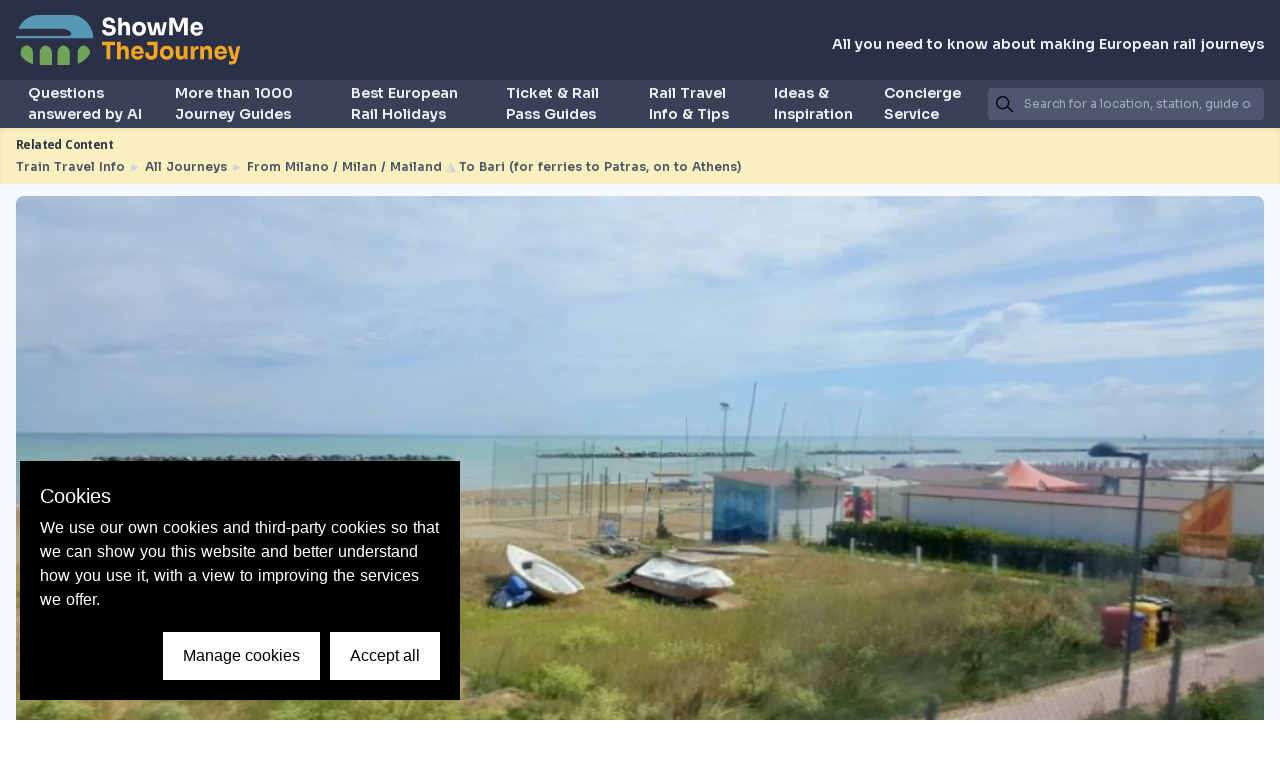

--- FILE ---
content_type: text/html
request_url: https://showmethejourney.com/train-travel-info/journeys/from-milano-milan-mailand-to-bari-by-train/
body_size: 37965
content:
<!doctype html>
<html data-n-head-ssr lang="en" data-n-head="%7B%22lang%22:%7B%22ssr%22:%22en%22%7D%7D">
  <head>
    <title>How to take the train journey from Milan to Bari | ShowMeTheJourney</title><meta data-n-head="ssr" charset="utf-8"><meta data-n-head="ssr" name="viewport" content="width=device-width,initial-scale=1"><meta data-n-head="ssr" data-hid="charset" charset="utf-8"><meta data-n-head="ssr" data-hid="mobile-web-app-capable" name="mobile-web-app-capable" content="yes"><meta data-n-head="ssr" data-hid="apple-mobile-web-app-title" name="apple-mobile-web-app-title" content="ShowMeTheJourney"><meta data-n-head="ssr" data-hid="og:type" name="og:type" property="og:type" content="website"><meta data-n-head="ssr" data-hid="og:site_name" name="og:site_name" property="og:site_name" content="ShowMeTheJourney"><meta data-n-head="ssr" data-hid="description" name="description" content="All that’s good to know about taking the train from Milan to Bari with easy access to ticket, train, station and journey info."><meta data-n-head="ssr" data-hid="keywords" name="keywords" content="train journey from Milan to Bari, from Milan to Bari by train, by train from Milan to Bari, how easy is it to travel to Bari from Milan by train, train journey to Bari from Milan, by train to Bari from Milan, the train journey from Milan to Bari, Milan to Bari train tickets, Milan to Bari rail tickets, Milan to Bari train journey, buying Milan to Bari tickets, how long is Milan to Bari by train, how frequent are Milan to Bari trains, can I take a train from Milan to Bari, how easy is Milan to Bari by train, travel from Milan to Bari"><meta data-n-head="ssr" data-hid="og:image" name="og:image" property="og:image" content="https://images.showmethejourney.com/f_webp,q_90/v1626446529/e6dd79a6_8277_4b23_9849_d8827e0490af_4610304c9f.jpg"><meta data-n-head="ssr" data-hid="og:title" name="og:title" property="og:title" content="How to take the train journey from Milan to Bari | ShowMeTheJourney"><meta data-n-head="ssr" data-hid="og:description" name="og:description" property="og:description" content="All that’s good to know about taking the train from Milan to Bari with easy access to ticket, train, station and journey info."><link data-n-head="ssr" rel="icon" type="image/x-icon" href="/favicon.ico"><link data-n-head="ssr" rel="preconnect" href="https://fonts.gstatic.com"><link data-n-head="ssr" rel="preload" as="style" onload='this.onload=null,this.rel="stylesheet"' href="https://fonts.googleapis.com/css2?family=Open+Sans:wght@400;600;700&family=Sora:wght@400;600;700&display=swap"><link data-n-head="ssr" data-hid="shortcut-icon" rel="shortcut icon" href="/_nuxt/smtj-icons/icon_64x64.30c572.png"><link data-n-head="ssr" data-hid="apple-touch-icon" rel="apple-touch-icon" href="/_nuxt/smtj-icons/icon_512x512.30c572.png" sizes="512x512"><link data-n-head="ssr" rel="manifest" href="/_nuxt/manifest.6e58ad4b.json" data-hid="manifest"><link rel="preload" href="/_nuxt/18be49a.js" as="script"><link rel="preload" href="/_nuxt/5d33581.js" as="script"><link rel="preload" href="/_nuxt/4f4a80c.js" as="script"><link rel="preload" href="/_nuxt/cecf5df.js" as="script"><link rel="preload" href="/_nuxt/92c89b1.js" as="script"><link rel="preload" href="/_nuxt/7ba6356.js" as="script"><link rel="preload" href="/_nuxt/a888417.js" as="script"><link rel="preload" href="/_nuxt/e209378.js" as="script"><link rel="preload" href="/_nuxt/4ce4817.js" as="script"><link rel="preload" href="/_nuxt/7ac7dc6.js" as="script"><style data-vue-ssr-id="0211d3d2:0 489c7142:0 235f41ba:0 349dccd0:0 fa7ff0ca:0 12539a92:0 93561608:0 2e1aa2b5:0 524a38db:0 10581fe3:0 663f53bc:0 70b0b062:0 49ee7648:0 c0cbac88:0 82652c28:0 26fa8e75:0 6ba308cb:0 3dcb200e:0 33a50d0e:0 a5f8372a:0 42d16791:0 6aa762ce:0 6934926a:0 faea2fce:0">/*! normalize.css v8.0.1 | MIT License | github.com/necolas/normalize.css */html{line-height:1.15;-webkit-text-size-adjust:100%}body{margin:0}main{display:block}h1{font-size:2em;margin:.67em 0}hr{box-sizing:content-box;height:0;overflow:visible}pre{font-family:monospace,monospace;font-size:1em}a{background-color:transparent}abbr[title]{border-bottom:none;text-decoration:underline;-webkit-text-decoration:underline dotted;text-decoration:underline dotted}b,strong{font-weight:bolder}code,kbd,samp{font-family:monospace,monospace;font-size:1em}small{font-size:80%}sub,sup{font-size:75%;line-height:0;position:relative;vertical-align:baseline}sub{bottom:-.25em}sup{top:-.5em}img{border-style:none}button,input,optgroup,select,textarea{font-family:inherit;font-size:100%;line-height:1.15;margin:0}button,input{overflow:visible}button,select{text-transform:none}[type=button],[type=reset],[type=submit],button{-webkit-appearance:button}[type=button]::-moz-focus-inner,[type=reset]::-moz-focus-inner,[type=submit]::-moz-focus-inner,button::-moz-focus-inner{border-style:none;padding:0}[type=button]:-moz-focusring,[type=reset]:-moz-focusring,[type=submit]:-moz-focusring,button:-moz-focusring{outline:1px dotted ButtonText}fieldset{padding:.35em .75em .625em}legend{box-sizing:border-box;color:inherit;display:table;max-width:100%;padding:0;white-space:normal}progress{vertical-align:baseline}textarea{overflow:auto}[type=checkbox],[type=radio]{box-sizing:border-box;padding:0}[type=number]::-webkit-inner-spin-button,[type=number]::-webkit-outer-spin-button{height:auto}[type=search]{-webkit-appearance:textfield;outline-offset:-2px}[type=search]::-webkit-search-decoration{-webkit-appearance:none}::-webkit-file-upload-button{-webkit-appearance:button;font:inherit}details{display:block}summary{display:list-item}[hidden],template{display:none}blockquote,dd,dl,figure,h1,h2,h3,h4,h5,h6,hr,p,pre{margin:0}button{background-color:transparent;background-image:none}button:focus{outline:1px dotted;outline:5px auto -webkit-focus-ring-color}fieldset,ol,ul{margin:0;padding:0}ol,ul{list-style:none}html{font-family:system-ui,-apple-system,Segoe UI,Roboto,Ubuntu,Cantarell,Noto Sans,sans-serif,BlinkMacSystemFont,"Segoe UI","Helvetica Neue",Arial,"Noto Sans","Apple Color Emoji","Segoe UI Emoji","Segoe UI Symbol","Noto Color Emoji";line-height:1.5}*,:after,:before{box-sizing:border-box;border:0 solid #e2e8f0}hr{border-top-width:1px}img{border-style:solid}textarea{resize:vertical}input::-moz-placeholder,textarea::-moz-placeholder{color:#a0aec0}input:-ms-input-placeholder,textarea:-ms-input-placeholder{color:#a0aec0}input::placeholder,textarea::placeholder{color:#a0aec0}[role=button],button{cursor:pointer}table{border-collapse:collapse}h1,h2,h3,h4,h5,h6{font-size:inherit;font-weight:inherit}a{color:inherit;text-decoration:inherit}button,input,optgroup,select,textarea{padding:0;line-height:inherit;color:inherit}code,kbd,pre,samp{font-family:SFMono-Regular,Menlo,Monaco,Consolas,"Liberation Mono","Courier New",monospace}audio,canvas,embed,iframe,img,object,svg,video{display:block;vertical-align:middle}img,video{max-width:100%;height:auto}*{scrollbar-color:auto;scrollbar-width:auto}.container{width:100%}@media (min-width:640px){.container{max-width:640px}}@media (min-width:768px){.container{max-width:768px}}@media (min-width:1024px){.container{max-width:1024px}}@media (min-width:1280px){.container{max-width:1280px}}.space-x-1>:not(template)~:not(template){--space-x-reverse:0;margin-right:calc(.25rem*var(--space-x-reverse));margin-left:calc(.25rem*(1 - var(--space-x-reverse)))}.space-y-2>:not(template)~:not(template){--space-y-reverse:0;margin-top:calc(.5rem*(1 - var(--space-y-reverse)));margin-bottom:calc(.5rem*var(--space-y-reverse))}.space-x-2>:not(template)~:not(template){--space-x-reverse:0;margin-right:calc(.5rem*var(--space-x-reverse));margin-left:calc(.5rem*(1 - var(--space-x-reverse)))}.space-y-4>:not(template)~:not(template){--space-y-reverse:0;margin-top:calc(1rem*(1 - var(--space-y-reverse)));margin-bottom:calc(1rem*var(--space-y-reverse))}.space-y-5>:not(template)~:not(template){--space-y-reverse:0;margin-top:calc(1.25rem*(1 - var(--space-y-reverse)));margin-bottom:calc(1.25rem*var(--space-y-reverse))}.space-y-6>:not(template)~:not(template){--space-y-reverse:0;margin-top:calc(1.5rem*(1 - var(--space-y-reverse)));margin-bottom:calc(1.5rem*var(--space-y-reverse))}.space-x-8>:not(template)~:not(template){--space-x-reverse:0;margin-right:calc(2rem*var(--space-x-reverse));margin-left:calc(2rem*(1 - var(--space-x-reverse)))}.space-y-10>:not(template)~:not(template){--space-y-reverse:0;margin-top:calc(2.5rem*(1 - var(--space-y-reverse)));margin-bottom:calc(2.5rem*var(--space-y-reverse))}.space-x-10>:not(template)~:not(template){--space-x-reverse:0;margin-right:calc(2.5rem*var(--space-x-reverse));margin-left:calc(2.5rem*(1 - var(--space-x-reverse)))}.divide-gray-600>:not(template)~:not(template){--divide-opacity:1;border-color:#718096;border-color:rgba(113,128,150,var(--divide-opacity))}.divide-opacity-50>:not(template)~:not(template){--divide-opacity:0.5}.bg-transparent{background-color:transparent}.bg-white{--bg-opacity:1;background-color:#fff;background-color:rgba(255,255,255,var(--bg-opacity))}.bg-gray-100{--bg-opacity:1;background-color:#f7fafc;background-color:rgba(247,250,252,var(--bg-opacity))}.bg-gray-200{--bg-opacity:1;background-color:#edf2f7;background-color:rgba(237,242,247,var(--bg-opacity))}.bg-gray-300{--bg-opacity:1;background-color:#e2e8f0;background-color:rgba(226,232,240,var(--bg-opacity))}.bg-gray-400{--bg-opacity:1;background-color:#cbd5e0;background-color:rgba(203,213,224,var(--bg-opacity))}.bg-gray-600{--bg-opacity:1;background-color:#718096;background-color:rgba(113,128,150,var(--bg-opacity))}.bg-gray-700{--bg-opacity:1;background-color:#4a5568;background-color:rgba(74,85,104,var(--bg-opacity))}.bg-gray-800{--bg-opacity:1;background-color:#2d3748;background-color:rgba(45,55,72,var(--bg-opacity))}.bg-gray-900{--bg-opacity:1;background-color:#1a202c;background-color:rgba(26,32,44,var(--bg-opacity))}.bg-orange-100{--bg-opacity:1;background-color:#faefbf;background-color:rgba(250,239,191,var(--bg-opacity))}.bg-orange-200{--bg-opacity:1;background-color:#f6e581;background-color:rgba(246,229,129,var(--bg-opacity))}.bg-orange-500{--bg-opacity:1;background-color:#f5a623;background-color:rgba(245,166,35,var(--bg-opacity))}.bg-blue-100{--bg-opacity:1;background-color:#ebf8ff;background-color:rgba(235,248,255,var(--bg-opacity))}.bg-blue-900{--bg-opacity:1;background-color:#2a4365;background-color:rgba(42,67,101,var(--bg-opacity))}.bg-footer-blue{--bg-opacity:1;background-color:#262935;background-color:rgba(38,41,53,var(--bg-opacity))}.bg-neutral-gray-100{--bg-opacity:1;background-color:#f5f5f5;background-color:rgba(245,245,245,var(--bg-opacity))}.hover\:bg-gray-100:hover{--bg-opacity:1;background-color:#f7fafc;background-color:rgba(247,250,252,var(--bg-opacity))}.hover\:bg-gray-300:hover{--bg-opacity:1;background-color:#e2e8f0;background-color:rgba(226,232,240,var(--bg-opacity))}.hover\:bg-gray-400:hover{--bg-opacity:1;background-color:#cbd5e0;background-color:rgba(203,213,224,var(--bg-opacity))}.hover\:bg-gray-800:hover{--bg-opacity:1;background-color:#2d3748;background-color:rgba(45,55,72,var(--bg-opacity))}.hover\:bg-gray-900:hover{--bg-opacity:1;background-color:#1a202c;background-color:rgba(26,32,44,var(--bg-opacity))}.hover\:bg-orange-500:hover{--bg-opacity:1;background-color:#f5a623;background-color:rgba(245,166,35,var(--bg-opacity))}.bg-gradient-to-t{background-image:linear-gradient(0deg,var(--gradient-color-stops))}.bg-gradient-to-tr{background-image:linear-gradient(to top right,var(--gradient-color-stops))}.bg-gradient-to-br{background-image:linear-gradient(to bottom right,var(--gradient-color-stops))}.bg-gradient-to-b{background-image:linear-gradient(180deg,var(--gradient-color-stops))}.bg-gradient-to-bl{background-image:linear-gradient(to bottom left,var(--gradient-color-stops))}.bg-gradient-to-l{background-image:linear-gradient(270deg,var(--gradient-color-stops))}.from-black{--gradient-from-color:#000;--gradient-color-stops:var(--gradient-from-color),var(--gradient-to-color,transparent)}.from-gray-100{--gradient-from-color:#f7fafc;--gradient-color-stops:var(--gradient-from-color),var(--gradient-to-color,rgba(247,250,252,0))}.from-gray-200{--gradient-from-color:#edf2f7;--gradient-color-stops:var(--gradient-from-color),var(--gradient-to-color,rgba(237,242,247,0))}.from-gray-300{--gradient-from-color:#e2e8f0;--gradient-color-stops:var(--gradient-from-color),var(--gradient-to-color,rgba(226,232,240,0))}.from-gray-400{--gradient-from-color:#cbd5e0;--gradient-color-stops:var(--gradient-from-color),var(--gradient-to-color,rgba(203,213,224,0))}.from-gray-600{--gradient-from-color:#718096;--gradient-color-stops:var(--gradient-from-color),var(--gradient-to-color,rgba(113,128,150,0))}.from-gray-700{--gradient-from-color:#4a5568;--gradient-color-stops:var(--gradient-from-color),var(--gradient-to-color,rgba(74,85,104,0))}.from-gray-800{--gradient-from-color:#2d3748;--gradient-color-stops:var(--gradient-from-color),var(--gradient-to-color,rgba(45,55,72,0))}.from-gray-900{--gradient-from-color:#1a202c;--gradient-color-stops:var(--gradient-from-color),var(--gradient-to-color,rgba(26,32,44,0))}.from-orange-100{--gradient-from-color:#faefbf;--gradient-color-stops:var(--gradient-from-color),var(--gradient-to-color,rgba(250,239,191,0))}.from-dark-transparent{--gradient-from-color:rgba(60,60,64,0.7);--gradient-color-stops:var(--gradient-from-color),var(--gradient-to-color,rgba(60,60,64,0))}.to-transparent{--gradient-to-color:transparent}.to-gray-100{--gradient-to-color:#f7fafc}.to-gray-300{--gradient-to-color:#e2e8f0}.to-gray-600{--gradient-to-color:#718096}.to-gray-700{--gradient-to-color:#4a5568}.to-gray-800{--gradient-to-color:#2d3748}.to-green-100{--gradient-to-color:#f0fff4}.to-teal-100{--gradient-to-color:#e6fffa}.to-indigo-100{--gradient-to-color:#ebf4ff}.to-olive-100{--gradient-to-color:#f9f8d6}.to-mango-100{--gradient-to-color:#fbefdd}.bg-opacity-50{--bg-opacity:0.5}.bg-opacity-75{--bg-opacity:0.75}.bg-left-top{background-position:0 0}.bg-cover{background-size:cover}.border-white{--border-opacity:1;border-color:#fff;border-color:rgba(255,255,255,var(--border-opacity))}.border-gray-100{--border-opacity:1;border-color:#f7fafc;border-color:rgba(247,250,252,var(--border-opacity))}.border-gray-300{--border-opacity:1;border-color:#e2e8f0;border-color:rgba(226,232,240,var(--border-opacity))}.border-gray-400{--border-opacity:1;border-color:#cbd5e0;border-color:rgba(203,213,224,var(--border-opacity))}.border-gray-500{--border-opacity:1;border-color:#a0aec0;border-color:rgba(160,174,192,var(--border-opacity))}.border-gray-600{--border-opacity:1;border-color:#718096;border-color:rgba(113,128,150,var(--border-opacity))}.border-gray-800{--border-opacity:1;border-color:#2d3748;border-color:rgba(45,55,72,var(--border-opacity))}.border-orange-500{--border-opacity:1;border-color:#f5a623;border-color:rgba(245,166,35,var(--border-opacity))}.border-orange-800{--border-opacity:1;border-color:#93410f;border-color:rgba(147,65,15,var(--border-opacity))}.hover\:border-gray-800:hover{--border-opacity:1;border-color:#2d3748;border-color:rgba(45,55,72,var(--border-opacity))}.hover\:border-orange-500:hover{--border-opacity:1;border-color:#f5a623;border-color:rgba(245,166,35,var(--border-opacity))}.border-opacity-50{--border-opacity:0.5}.rounded{border-radius:.25rem}.rounded-md{border-radius:.375rem}.rounded-lg{border-radius:.5rem}.rounded-xl{border-radius:.75rem}.rounded-full{border-radius:9999px}.rounded-t{border-top-left-radius:.25rem;border-top-right-radius:.25rem}.rounded-b{border-bottom-right-radius:.25rem;border-bottom-left-radius:.25rem}.rounded-t-md{border-top-left-radius:.375rem;border-top-right-radius:.375rem}.rounded-b-md{border-bottom-right-radius:.375rem;border-bottom-left-radius:.375rem}.rounded-t-lg{border-top-left-radius:.5rem;border-top-right-radius:.5rem}.rounded-b-lg{border-bottom-right-radius:.5rem;border-bottom-left-radius:.5rem}.rounded-tl{border-top-left-radius:.25rem}.rounded-tr{border-top-right-radius:.25rem}.border-2{border-width:2px}.border-4{border-width:4px}.border{border-width:1px}.border-b-2{border-bottom-width:2px}.border-b-4{border-bottom-width:4px}.border-l-4{border-left-width:4px}.border-l-8{border-left-width:8px}.border-t{border-top-width:1px}.border-b{border-bottom-width:1px}.border-l{border-left-width:1px}.hover\:border-2:hover{border-width:2px}.hover\:border-4:hover{border-width:4px}.hover\:border:hover{border-width:1px}.box-border{box-sizing:border-box}.cursor-pointer{cursor:pointer}.block{display:block}.inline-block{display:inline-block}.inline{display:inline}.flex{display:flex}.inline-flex{display:inline-flex}.table{display:table}.grid{display:grid}.hidden{display:none}.flex-row{flex-direction:row}.flex-col{flex-direction:column}.flex-wrap{flex-wrap:wrap}.place-items-center{align-items:center;justify-items:center;place-items:center}.place-items-stretch{align-items:stretch;justify-items:stretch;place-items:stretch}.place-content-center{align-content:center;justify-content:center;place-content:center}.place-content-stretch{align-content:stretch;justify-content:stretch;place-content:stretch}.place-self-center{align-self:center;justify-self:center;place-self:center}.items-start{align-items:flex-start}.items-end{align-items:flex-end}.items-center{align-items:center}.items-stretch{align-items:stretch}.content-center{align-content:center}.content-between{align-content:space-between}.justify-items-center{justify-items:center}.justify-items-stretch{justify-items:stretch}.justify-start{justify-content:flex-start}.justify-end{justify-content:flex-end}.justify-center{justify-content:center}.justify-between{justify-content:space-between}.justify-around{justify-content:space-around}.flex-1{flex:1 1 0%}.flex-initial{flex:0 1 auto}.flex-none{flex:none}.flex-grow{flex-grow:1}.font-sora{font-family:Sora,sans-serif}.font-open-sans{font-family:"Open Sans",sans-serif}.font-normal{font-weight:400}.font-semibold{font-weight:600}.font-bold{font-weight:700}.h-0{height:0}.h-1{height:.25rem}.h-2{height:.5rem}.h-4{height:1rem}.h-5{height:1.25rem}.h-8{height:2rem}.h-12{height:3rem}.h-20{height:5rem}.h-24{height:6rem}.h-40{height:10rem}.h-48{height:12rem}.h-56{height:14rem}.h-64{height:16rem}.h-84{height:21rem}.h-120{height:30rem}.h-auto{height:auto}.h-full{height:100%}.h-screen{height:100vh}.h-1\/2{height:50%}.h-3\/4{height:75%}.h-full--header{height:calc(100% - 8rem)}.text-xs{font-size:.75rem}.text-sm{font-size:.875rem}.text-base{font-size:1rem}.text-lg{font-size:1.125rem}.text-xl{font-size:1.25rem}.text-2xl{font-size:1.5rem}.text-3xl{font-size:1.875rem}.text-4xl{font-size:2.25rem}.text-6xl{font-size:4rem}.leading-none{line-height:1}.leading-tight{line-height:1.25}.leading-snug{line-height:1.375}.list-outside{list-style-position:outside}.m-0{margin:0}.m-2{margin:.5rem}.m-4{margin:1rem}.m-5{margin:1.25rem}.m-6{margin:1.5rem}.mx-1{margin-left:.25rem;margin-right:.25rem}.my-2{margin-top:.5rem;margin-bottom:.5rem}.mx-2{margin-left:.5rem;margin-right:.5rem}.my-3{margin-top:.75rem;margin-bottom:.75rem}.mx-3{margin-left:.75rem;margin-right:.75rem}.my-4{margin-top:1rem;margin-bottom:1rem}.mx-4{margin-left:1rem;margin-right:1rem}.my-5{margin-top:1.25rem;margin-bottom:1.25rem}.mx-5{margin-left:1.25rem;margin-right:1.25rem}.my-6{margin-top:1.5rem;margin-bottom:1.5rem}.my-8{margin-top:2rem;margin-bottom:2rem}.mx-auto{margin-left:auto;margin-right:auto}.mr-0{margin-right:0}.mb-0{margin-bottom:0}.ml-0{margin-left:0}.mt-1{margin-top:.25rem}.mr-1{margin-right:.25rem}.mb-1{margin-bottom:.25rem}.ml-1{margin-left:.25rem}.mt-2{margin-top:.5rem}.mr-2{margin-right:.5rem}.mb-2{margin-bottom:.5rem}.ml-2{margin-left:.5rem}.mt-3{margin-top:.75rem}.mr-3{margin-right:.75rem}.mb-3{margin-bottom:.75rem}.ml-3{margin-left:.75rem}.mt-4{margin-top:1rem}.mr-4{margin-right:1rem}.mb-4{margin-bottom:1rem}.ml-4{margin-left:1rem}.mt-5{margin-top:1.25rem}.mr-5{margin-right:1.25rem}.mb-5{margin-bottom:1.25rem}.ml-5{margin-left:1.25rem}.mt-6{margin-top:1.5rem}.mr-6{margin-right:1.5rem}.mb-6{margin-bottom:1.5rem}.mt-8{margin-top:2rem}.mb-8{margin-bottom:2rem}.mt-10{margin-top:2.5rem}.mr-10{margin-right:2.5rem}.mb-10{margin-bottom:2.5rem}.mt-16{margin-top:4rem}.mt-20{margin-top:5rem}.mt-24{margin-top:6rem}.mt-32{margin-top:8rem}.-ml-1{margin-left:-.25rem}.last\:mr-0:last-child{margin-right:0}.max-h-1\/2-screen{max-height:50vh}.max-w-screen-xl{max-width:1280px}.max-w-3\/4{max-width:75%}.min-h-24{min-height:1.5rem}.min-h-screen{min-height:100vh}.min-w-full{min-width:100%}.min-w-3\/4{min-width:75%}.object-contain{-o-object-fit:contain;object-fit:contain}.object-cover{-o-object-fit:cover;object-fit:cover}.opacity-0{opacity:0}.opacity-25{opacity:.25}.opacity-75{opacity:.75}.opacity-100{opacity:1}.focus\:outline-none:focus,.outline-none{outline:2px solid transparent;outline-offset:2px}.overflow-hidden{overflow:hidden}.overflow-visible{overflow:visible}.overflow-scroll{overflow:scroll}.overflow-y-auto{overflow-y:auto}.overflow-y-scroll{overflow-y:scroll}.p-1{padding:.25rem}.p-2{padding:.5rem}.p-3{padding:.75rem}.p-4{padding:1rem}.p-5{padding:1.25rem}.p-6{padding:1.5rem}.p-8{padding:2rem}.p-10{padding:2.5rem}.py-1{padding-top:.25rem;padding-bottom:.25rem}.px-1{padding-left:.25rem;padding-right:.25rem}.py-2{padding-top:.5rem;padding-bottom:.5rem}.px-2{padding-left:.5rem;padding-right:.5rem}.py-4{padding-top:1rem;padding-bottom:1rem}.px-4{padding-left:1rem;padding-right:1rem}.py-6{padding-top:1.5rem;padding-bottom:1.5rem}.px-6{padding-left:1.5rem;padding-right:1.5rem}.py-8{padding-top:2rem;padding-bottom:2rem}.py-10{padding-top:2.5rem;padding-bottom:2.5rem}.py-12{padding-top:3rem;padding-bottom:3rem}.pr-1{padding-right:.25rem}.pb-1{padding-bottom:.25rem}.pt-2{padding-top:.5rem}.pb-2{padding-bottom:.5rem}.pl-2{padding-left:.5rem}.pl-3{padding-left:.75rem}.pt-4{padding-top:1rem}.pb-4{padding-bottom:1rem}.pl-5{padding-left:1.25rem}.pt-6{padding-top:1.5rem}.pr-6{padding-right:1.5rem}.pt-8{padding-top:2rem}.pb-8{padding-bottom:2rem}.pt-10{padding-top:2.5rem}.pb-10{padding-bottom:2.5rem}.pt-20{padding-top:5rem}.pb-20{padding-bottom:5rem}.last\:pr-0:last-child{padding-right:0}.static{position:static}.fixed{position:fixed}.absolute{position:absolute}.relative{position:relative}.top-0{top:0}.right-0{right:0}.bottom-0{bottom:0}.left-0{left:0}.resize{resize:both}.shadow{box-shadow:0 1px 3px 0 rgba(0,0,0,.1),0 1px 2px 0 rgba(0,0,0,.06)}.shadow-md{box-shadow:0 4px 6px -1px rgba(0,0,0,.1),0 2px 4px -1px rgba(0,0,0,.06)}.shadow-lg{box-shadow:0 10px 15px -3px rgba(0,0,0,.1),0 4px 6px -2px rgba(0,0,0,.05)}.shadow-inner{box-shadow:inset 0 2px 4px 0 rgba(0,0,0,.06)}.hover\:shadow:hover{box-shadow:0 1px 3px 0 rgba(0,0,0,.1),0 1px 2px 0 rgba(0,0,0,.06)}.hover\:shadow-md:hover{box-shadow:0 4px 6px -1px rgba(0,0,0,.1),0 2px 4px -1px rgba(0,0,0,.06)}.hover\:shadow-lg:hover{box-shadow:0 10px 15px -3px rgba(0,0,0,.1),0 4px 6px -2px rgba(0,0,0,.05)}.fill-current{fill:currentColor}.stroke-current{stroke:currentColor}.table-fixed{table-layout:fixed}.text-left{text-align:left}.text-center{text-align:center}.text-right{text-align:right}.text-white{--text-opacity:1;color:#fff;color:rgba(255,255,255,var(--text-opacity))}.text-gray-100{--text-opacity:1;color:#f7fafc;color:rgba(247,250,252,var(--text-opacity))}.text-gray-200{--text-opacity:1;color:#edf2f7;color:rgba(237,242,247,var(--text-opacity))}.text-gray-400{--text-opacity:1;color:#cbd5e0;color:rgba(203,213,224,var(--text-opacity))}.text-gray-500{--text-opacity:1;color:#a0aec0;color:rgba(160,174,192,var(--text-opacity))}.text-gray-600{--text-opacity:1;color:#718096;color:rgba(113,128,150,var(--text-opacity))}.text-gray-700{--text-opacity:1;color:#4a5568;color:rgba(74,85,104,var(--text-opacity))}.text-gray-800{--text-opacity:1;color:#2d3748;color:rgba(45,55,72,var(--text-opacity))}.text-gray-900{--text-opacity:1;color:#1a202c;color:rgba(26,32,44,var(--text-opacity))}.text-red-500{--text-opacity:1;color:#f56565;color:rgba(245,101,101,var(--text-opacity))}.text-orange-500{--text-opacity:1;color:#f5a623;color:rgba(245,166,35,var(--text-opacity))}.hover\:text-gray-800:hover{--text-opacity:1;color:#2d3748;color:rgba(45,55,72,var(--text-opacity))}.hover\:text-orange-500:hover{--text-opacity:1;color:#f5a623;color:rgba(245,166,35,var(--text-opacity))}.uppercase{text-transform:uppercase}.capitalize{text-transform:capitalize}.hover\:underline:hover,.underline{text-decoration:underline}.tracking-tighter{letter-spacing:-.05em}.tracking-tight{letter-spacing:-.025em}.tracking-normal{letter-spacing:0}.align-middle{vertical-align:middle}.visible{visibility:visible}.break-words{word-wrap:break-word}.w-5{width:1.25rem}.w-12{width:3rem}.w-16{width:4rem}.w-24{width:6rem}.w-32{width:8rem}.w-48{width:12rem}.w-1\/3{width:33.333333%}.w-3\/4{width:75%}.w-full{width:100%}.w-screen{width:100vw}.z-0{z-index:0}.z-10{z-index:10}.z-20{z-index:20}.z-30{z-index:30}.z-40{z-index:40}.z-50{z-index:50}.gap-1{grid-gap:.25rem;gap:.25rem}.gap-2{grid-gap:.5rem;gap:.5rem}.gap-3{grid-gap:.75rem;gap:.75rem}.gap-4{grid-gap:1rem;gap:1rem}.gap-5{grid-gap:1.25rem;gap:1.25rem}.gap-6{grid-gap:1.5rem;gap:1.5rem}.gap-y-6{grid-row-gap:1.5rem;row-gap:1.5rem}.grid-flow-row{grid-auto-flow:row}.grid-flow-col{grid-auto-flow:column}.grid-cols-1{grid-template-columns:repeat(1,minmax(0,1fr))}.grid-cols-12{grid-template-columns:repeat(12,minmax(0,1fr))}.auto-cols-auto{grid-auto-columns:auto}.auto-cols-max{grid-auto-columns:-webkit-max-content;grid-auto-columns:max-content}.col-span-1{grid-column:span 1/span 1}.col-span-2{grid-column:span 2/span 2}.col-span-12{grid-column:span 12/span 12}.grid-rows-1{grid-template-rows:repeat(1,minmax(0,1fr))}.grid-rows-2{grid-template-rows:repeat(2,minmax(0,1fr))}.transform{--transform-translate-x:0;--transform-translate-y:0;--transform-rotate:0;--transform-skew-x:0;--transform-skew-y:0;--transform-scale-x:1;--transform-scale-y:1;transform:translateX(var(--transform-translate-x)) translateY(var(--transform-translate-y)) rotate(var(--transform-rotate)) skewX(var(--transform-skew-x)) skewY(var(--transform-skew-y)) scaleX(var(--transform-scale-x)) scaleY(var(--transform-scale-y))}.hover\:scale-101:hover{--transform-scale-x:1.01;--transform-scale-y:1.01}.rotate-90{--transform-rotate:90deg}.rotate-180{--transform-rotate:180deg}.rotate-270{--transform-rotate:270deg}.hover\:-translate-y-1:hover{--transform-translate-y:-0.25rem}.transition{transition-property:background-color,border-color,color,fill,stroke,opacity,box-shadow,transform}.ease-in-out{transition-timing-function:cubic-bezier(.4,0,.2,1)}.duration-300{transition-duration:.3s}.duration-500{transition-duration:.5s}.delay-200{transition-delay:.2s}@-webkit-keyframes spin{to{transform:rotate(1turn)}}@keyframes spin{to{transform:rotate(1turn)}}@-webkit-keyframes ping{75%,to{transform:scale(2);opacity:0}}@keyframes ping{75%,to{transform:scale(2);opacity:0}}@-webkit-keyframes pulse{50%{opacity:.5}}@keyframes pulse{50%{opacity:.5}}@-webkit-keyframes bounce{0%,to{transform:translateY(-25%);-webkit-animation-timing-function:cubic-bezier(.8,0,1,1);animation-timing-function:cubic-bezier(.8,0,1,1)}50%{transform:none;-webkit-animation-timing-function:cubic-bezier(0,0,.2,1);animation-timing-function:cubic-bezier(0,0,.2,1)}}@keyframes bounce{0%,to{transform:translateY(-25%);-webkit-animation-timing-function:cubic-bezier(.8,0,1,1);animation-timing-function:cubic-bezier(.8,0,1,1)}50%{transform:none;-webkit-animation-timing-function:cubic-bezier(0,0,.2,1);animation-timing-function:cubic-bezier(0,0,.2,1)}}.animate-spin{-webkit-animation:spin 1s linear infinite;animation:spin 1s linear infinite}.scrollbar-thin{--scrollbar-track:initial;--scrollbar-thumb:initial;scrollbar-color:var(--scrollbar-thumb) var(--scrollbar-track);overflow:overlay}.scrollbar-thin::-webkit-scrollbar-track{background-color:var(--scrollbar-track)}.scrollbar-thin::-webkit-scrollbar-thumb{background-color:var(--scrollbar-thumb)}.scrollbar-thin{scrollbar-width:thin}.scrollbar-thin::-webkit-scrollbar{width:8px;height:8px}.scrollbar-track-gray-400{--scrollbar-track:#cbd5e0}.scrollbar-thumb-orange-500{--scrollbar-thumb:#f5a623}@media (min-width:640px){.sm\:container{width:100%}}@media (min-width:640px) and (min-width:640px){.sm\:container{max-width:640px}}@media (min-width:640px) and (min-width:768px){.sm\:container{max-width:768px}}@media (min-width:640px) and (min-width:1024px){.sm\:container{max-width:1024px}}@media (min-width:640px) and (min-width:1280px){.sm\:container{max-width:1280px}}@media (min-width:640px){.sm\:flex-row{flex-direction:row}.sm\:place-content-between{align-content:space-between;justify-content:space-between;place-content:space-between}.sm\:text-xs{font-size:.75rem}.sm\:text-sm{font-size:.875rem}.sm\:p-1{padding:.25rem}.sm\:grid-cols-2{grid-template-columns:repeat(2,minmax(0,1fr))}}@media (min-width:768px){.md\:container{width:100%}}@media (min-width:768px) and (min-width:640px){.md\:container{max-width:640px}}@media (min-width:768px) and (min-width:768px){.md\:container{max-width:768px}}@media (min-width:768px) and (min-width:1024px){.md\:container{max-width:1024px}}@media (min-width:768px) and (min-width:1280px){.md\:container{max-width:1280px}}@media (min-width:768px){.md\:space-y-0>:not(template)~:not(template){--space-y-reverse:0;margin-top:calc(0px*(1 - var(--space-y-reverse)));margin-bottom:calc(0px*var(--space-y-reverse))}.md\:space-x-1>:not(template)~:not(template){--space-x-reverse:0;margin-right:calc(.25rem*var(--space-x-reverse));margin-left:calc(.25rem*(1 - var(--space-x-reverse)))}.md\:space-x-2>:not(template)~:not(template){--space-x-reverse:0;margin-right:calc(.5rem*var(--space-x-reverse));margin-left:calc(.5rem*(1 - var(--space-x-reverse)))}.md\:space-x-6>:not(template)~:not(template){--space-x-reverse:0;margin-right:calc(1.5rem*var(--space-x-reverse));margin-left:calc(1.5rem*(1 - var(--space-x-reverse)))}.md\:divide-x>:not(template)~:not(template){--divide-x-reverse:0;border-right-width:calc(1px*var(--divide-x-reverse));border-left-width:calc(1px*(1 - var(--divide-x-reverse)))}.md\:bg-transparent{background-color:transparent}.md\:rounded-md{border-radius:.375rem}.md\:block{display:block}.md\:flex{display:flex}.md\:hidden{display:none}.md\:flex-row{flex-direction:row}.md\:flex-col{flex-direction:column}.md\:flex-no-wrap{flex-wrap:nowrap}.md\:items-start{align-items:flex-start}.md\:items-stretch{align-items:stretch}.md\:content-center{align-content:center}.md\:justify-between{justify-content:space-between}.md\:flex-1{flex:1 1 0%}.md\:flex-grow-0{flex-grow:0}.md\:font-semibold{font-weight:600}.md\:h-32{height:8rem}.md\:h-40{height:10rem}.md\:h-full{height:100%}.md\:h-1\/2-screen{height:50vh}.md\:text-xs{font-size:.75rem}.md\:mx-0{margin-left:0;margin-right:0}.md\:mx-2{margin-left:.5rem;margin-right:.5rem}.md\:mt-0{margin-top:0}.md\:mb-0{margin-bottom:0}.md\:ml-0{margin-left:0}.md\:mb-1{margin-bottom:.25rem}.md\:mt-2{margin-top:.5rem}.md\:mr-2{margin-right:.5rem}.md\:ml-2{margin-left:.5rem}.md\:mb-3{margin-bottom:.75rem}.md\:mt-4{margin-top:1rem}.md\:mb-4{margin-bottom:1rem}.md\:mb-5{margin-bottom:1.25rem}.md\:ml-5{margin-left:1.25rem}.md\:mt-6{margin-top:1.5rem}.md\:mr-6{margin-right:1.5rem}.md\:ml-6{margin-left:1.5rem}.md\:mt-32{margin-top:8rem}.md\:max-h-3\/4-screen{max-height:75vh}.md\:min-h-24{min-height:1.5rem}.md\:min-w-1\/2{min-width:50%}.md\:overscroll-y-contain{overscroll-behavior-y:contain}.md\:p-0{padding:0}.md\:p-1{padding:.25rem}.md\:p-3{padding:.75rem}.md\:p-4{padding:1rem}.md\:p-8{padding:2rem}.md\:px-2{padding-left:.5rem;padding-right:.5rem}.md\:px-4{padding-left:1rem;padding-right:1rem}.md\:px-6{padding-left:1.5rem;padding-right:1.5rem}.md\:pl-2{padding-left:.5rem}.md\:pt-10{padding-top:2.5rem}.md\:static{position:static}.md\:relative{position:relative}.md\:sticky{position:sticky}.md\:text-left{text-align:left}.md\:w-120{width:30rem}.md\:w-1\/2{width:50%}.md\:w-1\/3{width:33.333333%}.md\:w-1\/4{width:25%}.md\:w-full{width:100%}.md\:gap-5{grid-gap:1.25rem;gap:1.25rem}.md\:gap-6{grid-gap:1.5rem;gap:1.5rem}.md\:gap-8{grid-gap:2rem;gap:2rem}.md\:grid-cols-1{grid-template-columns:repeat(1,minmax(0,1fr))}.md\:grid-cols-2{grid-template-columns:repeat(2,minmax(0,1fr))}.md\:grid-cols-3{grid-template-columns:repeat(3,minmax(0,1fr))}.md\:grid-cols-4{grid-template-columns:repeat(4,minmax(0,1fr))}.md\:grid-cols-12{grid-template-columns:repeat(12,minmax(0,1fr))}.md\:col-span-2{grid-column:span 2/span 2}.md\:col-span-4{grid-column:span 4/span 4}.md\:col-span-6{grid-column:span 6/span 6}.md\:col-span-8{grid-column:span 8/span 8}.md\:col-span-12{grid-column:span 12/span 12}.md\:grid-rows-3{grid-template-rows:repeat(3,minmax(0,1fr))}}@media (min-width:1024px){.lg\:container{width:100%}}@media (min-width:1024px) and (min-width:640px){.lg\:container{max-width:640px}}@media (min-width:1024px) and (min-width:768px){.lg\:container{max-width:768px}}@media (min-width:1024px) and (min-width:1024px){.lg\:container{max-width:1024px}}@media (min-width:1024px) and (min-width:1280px){.lg\:container{max-width:1280px}}@media (min-width:1024px){.lg\:to-transparent{--gradient-to-color:transparent}.lg\:rounded-t-lg{border-top-left-radius:.5rem;border-top-right-radius:.5rem}.lg\:flex-row{flex-direction:row}.lg\:flex-auto{flex:1 1 auto}.lg\:text-sm{font-size:.875rem}.lg\:text-lg{font-size:1.125rem}.lg\:text-2xl{font-size:1.5rem}.lg\:mx-8{margin-left:2rem;margin-right:2rem}.lg\:mx-12{margin-left:3rem;margin-right:3rem}.lg\:mr-5{margin-right:1.25rem}.lg\:mt-6{margin-top:1.5rem}.lg\:-mt-5{margin-top:-1.25rem}.lg\:max-w-84{max-width:21rem}.lg\:max-w-1\/4{max-width:25%}.lg\:min-w-0{min-width:0}.lg\:min-w-1\/3{min-width:33%}.lg\:p-0{padding:0}.lg\:p-4{padding:1rem}.lg\:px-3{padding-left:.75rem;padding-right:.75rem}.lg\:px-12{padding-left:3rem;padding-right:3rem}.lg\:w-8{width:2rem}.lg\:w-2\/3{width:66.666667%}.lg\:grid-cols-1{grid-template-columns:repeat(1,minmax(0,1fr))}.lg\:grid-cols-2{grid-template-columns:repeat(2,minmax(0,1fr))}.lg\:grid-cols-3{grid-template-columns:repeat(3,minmax(0,1fr))}.lg\:grid-cols-4{grid-template-columns:repeat(4,minmax(0,1fr))}.lg\:col-span-3{grid-column:span 3/span 3}.lg\:col-span-4{grid-column:span 4/span 4}.lg\:col-span-6{grid-column:span 6/span 6}.lg\:col-span-8{grid-column:span 8/span 8}.lg\:col-span-9{grid-column:span 9/span 9}.lg\:grid-rows-2{grid-template-rows:repeat(2,minmax(0,1fr))}}@media (min-width:1280px){.xl\:container{width:100%}}@media (min-width:1280px) and (min-width:640px){.xl\:container{max-width:640px}}@media (min-width:1280px) and (min-width:768px){.xl\:container{max-width:768px}}@media (min-width:1280px) and (min-width:1024px){.xl\:container{max-width:1024px}}@media (min-width:1280px) and (min-width:1280px){.xl\:container{max-width:1280px}}@media (min-width:1280px){.xl\:min-w-0{min-width:0}.xl\:w-40{width:10rem}.xl\:w-1\/2{width:50%}.xl\:grid-cols-2{grid-template-columns:repeat(2,minmax(0,1fr))}.xl\:grid-cols-4{grid-template-columns:repeat(4,minmax(0,1fr))}.xl\:col-span-3{grid-column:span 3/span 3}.xl\:col-span-9{grid-column:span 9/span 9}}/*!
 * vue2-animate
 * (c) 2018 Pavel Savushkin
 * Released under the MIT License.
 * Documentation: https://github.com/asika32764/vue2-animate
 */@-webkit-keyframes bounceIn{0%,20%,40%,60%,80%,to{-webkit-animation-timing-function:cubic-bezier(.215,.61,.355,1);animation-timing-function:cubic-bezier(.215,.61,.355,1)}0%{opacity:0;transform:scale3d(.3,.3,.3)}20%{transform:scale3d(1.1,1.1,1.1)}40%{transform:scale3d(.9,.9,.9)}60%{opacity:1;transform:scale3d(1.03,1.03,1.03)}80%{transform:scale3d(.97,.97,.97)}to{opacity:1;transform:scaleX(1)}}@keyframes bounceIn{0%,20%,40%,60%,80%,to{-webkit-animation-timing-function:cubic-bezier(.215,.61,.355,1);animation-timing-function:cubic-bezier(.215,.61,.355,1)}0%{opacity:0;transform:scale3d(.3,.3,.3)}20%{transform:scale3d(1.1,1.1,1.1)}40%{transform:scale3d(.9,.9,.9)}60%{opacity:1;transform:scale3d(1.03,1.03,1.03)}80%{transform:scale3d(.97,.97,.97)}to{opacity:1;transform:scaleX(1)}}@-webkit-keyframes bounceOut{20%{transform:scale3d(.9,.9,.9)}50%,55%{opacity:1;transform:scale3d(1.1,1.1,1.1)}to{opacity:0;transform:scale3d(.3,.3,.3)}}@keyframes bounceOut{20%{transform:scale3d(.9,.9,.9)}50%,55%{opacity:1;transform:scale3d(1.1,1.1,1.1)}to{opacity:0;transform:scale3d(.3,.3,.3)}}@-webkit-keyframes bounceInDown{0%,60%,75%,90%,to{-webkit-animation-timing-function:cubic-bezier(.215,.61,.355,1);animation-timing-function:cubic-bezier(.215,.61,.355,1)}0%{opacity:0;transform:translate3d(0,-3000px,0)}60%{opacity:1;transform:translate3d(0,25px,0)}75%{transform:translate3d(0,-10px,0)}90%{transform:translate3d(0,5px,0)}to{transform:none}}@keyframes bounceInDown{0%,60%,75%,90%,to{-webkit-animation-timing-function:cubic-bezier(.215,.61,.355,1);animation-timing-function:cubic-bezier(.215,.61,.355,1)}0%{opacity:0;transform:translate3d(0,-3000px,0)}60%{opacity:1;transform:translate3d(0,25px,0)}75%{transform:translate3d(0,-10px,0)}90%{transform:translate3d(0,5px,0)}to{transform:none}}@-webkit-keyframes bounceOutDown{20%{transform:translate3d(0,10px,0)}40%,45%{opacity:1;transform:translate3d(0,-20px,0)}to{opacity:0;transform:translate3d(0,2000px,0)}}@keyframes bounceOutDown{20%{transform:translate3d(0,10px,0)}40%,45%{opacity:1;transform:translate3d(0,-20px,0)}to{opacity:0;transform:translate3d(0,2000px,0)}}@-webkit-keyframes bounceInLeft{0%,60%,75%,90%,to{-webkit-animation-timing-function:cubic-bezier(.215,.61,.355,1);animation-timing-function:cubic-bezier(.215,.61,.355,1)}0%{opacity:0;transform:translate3d(-3000px,0,0)}60%{opacity:1;transform:translate3d(25px,0,0)}75%{transform:translate3d(-10px,0,0)}90%{transform:translate3d(5px,0,0)}to{transform:none}}@keyframes bounceInLeft{0%,60%,75%,90%,to{-webkit-animation-timing-function:cubic-bezier(.215,.61,.355,1);animation-timing-function:cubic-bezier(.215,.61,.355,1)}0%{opacity:0;transform:translate3d(-3000px,0,0)}60%{opacity:1;transform:translate3d(25px,0,0)}75%{transform:translate3d(-10px,0,0)}90%{transform:translate3d(5px,0,0)}to{transform:none}}@-webkit-keyframes bounceOutLeft{20%{opacity:1;transform:translate3d(20px,0,0)}to{opacity:0;transform:translate3d(-2000px,0,0)}}@keyframes bounceOutLeft{20%{opacity:1;transform:translate3d(20px,0,0)}to{opacity:0;transform:translate3d(-2000px,0,0)}}@-webkit-keyframes bounceInRight{0%,60%,75%,90%,to{-webkit-animation-timing-function:cubic-bezier(.215,.61,.355,1);animation-timing-function:cubic-bezier(.215,.61,.355,1)}0%{opacity:0;transform:translate3d(3000px,0,0)}60%{opacity:1;transform:translate3d(-25px,0,0)}75%{transform:translate3d(10px,0,0)}90%{transform:translate3d(-5px,0,0)}to{transform:none}}@keyframes bounceInRight{0%,60%,75%,90%,to{-webkit-animation-timing-function:cubic-bezier(.215,.61,.355,1);animation-timing-function:cubic-bezier(.215,.61,.355,1)}0%{opacity:0;transform:translate3d(3000px,0,0)}60%{opacity:1;transform:translate3d(-25px,0,0)}75%{transform:translate3d(10px,0,0)}90%{transform:translate3d(-5px,0,0)}to{transform:none}}@-webkit-keyframes bounceOutRight{20%{opacity:1;transform:translate3d(-20px,0,0)}to{opacity:0;transform:translate3d(2000px,0,0)}}@keyframes bounceOutRight{20%{opacity:1;transform:translate3d(-20px,0,0)}to{opacity:0;transform:translate3d(2000px,0,0)}}@-webkit-keyframes bounceInUp{0%,60%,75%,90%,to{-webkit-animation-timing-function:cubic-bezier(.215,.61,.355,1);animation-timing-function:cubic-bezier(.215,.61,.355,1)}0%{opacity:0;transform:translate3d(0,3000px,0)}60%{opacity:1;transform:translate3d(0,-20px,0)}75%{transform:translate3d(0,10px,0)}90%{transform:translate3d(0,-5px,0)}to{transform:translateZ(0)}}@keyframes bounceInUp{0%,60%,75%,90%,to{-webkit-animation-timing-function:cubic-bezier(.215,.61,.355,1);animation-timing-function:cubic-bezier(.215,.61,.355,1)}0%{opacity:0;transform:translate3d(0,3000px,0)}60%{opacity:1;transform:translate3d(0,-20px,0)}75%{transform:translate3d(0,10px,0)}90%{transform:translate3d(0,-5px,0)}to{transform:translateZ(0)}}@-webkit-keyframes bounceOutUp{20%{transform:translate3d(0,-10px,0)}40%,45%{opacity:1;transform:translate3d(0,20px,0)}to{opacity:0;transform:translate3d(0,-2000px,0)}}@keyframes bounceOutUp{20%{transform:translate3d(0,-10px,0)}40%,45%{opacity:1;transform:translate3d(0,20px,0)}to{opacity:0;transform:translate3d(0,-2000px,0)}}.bounce-enter-active,.bounce-leave-active,.bounceIn,.bounceOut{-webkit-animation-duration:.5s;animation-duration:.5s;-webkit-animation-fill-mode:both;animation-fill-mode:both}.bounce-enter-active,.bounceIn{-webkit-animation-name:bounceIn;animation-name:bounceIn}.bounce-leave-active,.bounceOut{-webkit-animation-name:bounceOut;animation-name:bounceOut}.bounceDown-enter-active,.bounceDown-leave-active,.bounceInDown,.bounceOutDown{-webkit-animation-duration:.5s;animation-duration:.5s;-webkit-animation-fill-mode:both;animation-fill-mode:both}.bounceDown-enter-active,.bounceInDown{-webkit-animation-name:bounceInDown;animation-name:bounceInDown}.bounceDown-leave-active,.bounceOutDown{-webkit-animation-name:bounceOutDown;animation-name:bounceOutDown}.bounceInLeft,.bounceLeft-enter-active,.bounceLeft-leave-active,.bounceOutLeft{-webkit-animation-duration:.5s;animation-duration:.5s;-webkit-animation-fill-mode:both;animation-fill-mode:both}.bounceInLeft,.bounceLeft-enter-active{-webkit-animation-name:bounceInLeft;animation-name:bounceInLeft}.bounceLeft-leave-active,.bounceOutLeft{-webkit-animation-name:bounceOutLeft;animation-name:bounceOutLeft}.bounceInRight,.bounceOutRight,.bounceRight-enter-active,.bounceRight-leave-active{-webkit-animation-duration:.5s;animation-duration:.5s;-webkit-animation-fill-mode:both;animation-fill-mode:both}.bounceInRight,.bounceRight-enter-active{-webkit-animation-name:bounceInRight;animation-name:bounceInRight}.bounceOutRight,.bounceRight-leave-active{-webkit-animation-name:bounceOutRight;animation-name:bounceOutRight}.bounceInUp,.bounceOutUp,.bounceUp-enter-active,.bounceUp-leave-active{-webkit-animation-duration:.5s;animation-duration:.5s;-webkit-animation-fill-mode:both;animation-fill-mode:both}.bounceInUp,.bounceUp-enter-active{-webkit-animation-name:bounceInUp;animation-name:bounceInUp}.bounceOutUp,.bounceUp-leave-active{-webkit-animation-name:bounceOutUp;animation-name:bounceOutUp}@-webkit-keyframes fadeIn{0%{opacity:0}to{opacity:1}}@keyframes fadeIn{0%{opacity:0}to{opacity:1}}@-webkit-keyframes fadeOut{0%{opacity:1}to{opacity:0}}@keyframes fadeOut{0%{opacity:1}to{opacity:0}}@-webkit-keyframes fadeInDown{0%{opacity:0;transform:translate3d(0,-100%,0)}to{opacity:1;transform:none}}@keyframes fadeInDown{0%{opacity:0;transform:translate3d(0,-100%,0)}to{opacity:1;transform:none}}@-webkit-keyframes fadeOutDown{0%{opacity:1}to{opacity:0;transform:translate3d(0,100%,0)}}@keyframes fadeOutDown{0%{opacity:1}to{opacity:0;transform:translate3d(0,100%,0)}}@-webkit-keyframes fadeInDownBig{0%{opacity:0;transform:translate3d(0,-2000px,0)}to{opacity:1;transform:none}}@keyframes fadeInDownBig{0%{opacity:0;transform:translate3d(0,-2000px,0)}to{opacity:1;transform:none}}@-webkit-keyframes fadeOutDownBig{0%{opacity:1}to{opacity:0;transform:translate3d(0,2000px,0)}}@keyframes fadeOutDownBig{0%{opacity:1}to{opacity:0;transform:translate3d(0,2000px,0)}}@-webkit-keyframes fadeInLeft{0%{opacity:0;transform:translate3d(-100%,0,0)}to{opacity:1;transform:none}}@keyframes fadeInLeft{0%{opacity:0;transform:translate3d(-100%,0,0)}to{opacity:1;transform:none}}@-webkit-keyframes fadeOutLeft{0%{opacity:1}to{opacity:0;transform:translate3d(-100%,0,0)}}@keyframes fadeOutLeft{0%{opacity:1}to{opacity:0;transform:translate3d(-100%,0,0)}}@-webkit-keyframes fadeInLeftBig{0%{opacity:0;transform:translate3d(-2000px,0,0)}to{opacity:1;transform:none}}@keyframes fadeInLeftBig{0%{opacity:0;transform:translate3d(-2000px,0,0)}to{opacity:1;transform:none}}@-webkit-keyframes fadeOutLeftBig{0%{opacity:1}to{opacity:0;transform:translate3d(-2000px,0,0)}}@keyframes fadeOutLeftBig{0%{opacity:1}to{opacity:0;transform:translate3d(-2000px,0,0)}}@-webkit-keyframes fadeInRight{0%{opacity:0;transform:translate3d(100%,0,0)}to{opacity:1;transform:none}}@keyframes fadeInRight{0%{opacity:0;transform:translate3d(100%,0,0)}to{opacity:1;transform:none}}@-webkit-keyframes fadeOutRight{0%{opacity:1}to{opacity:0;transform:translate3d(100%,0,0)}}@keyframes fadeOutRight{0%{opacity:1}to{opacity:0;transform:translate3d(100%,0,0)}}@-webkit-keyframes fadeInRightBig{0%{opacity:0;transform:translate3d(2000px,0,0)}to{opacity:1;transform:none}}@keyframes fadeInRightBig{0%{opacity:0;transform:translate3d(2000px,0,0)}to{opacity:1;transform:none}}@-webkit-keyframes fadeOutRightBig{0%{opacity:1}to{opacity:0;transform:translate3d(2000px,0,0)}}@keyframes fadeOutRightBig{0%{opacity:1}to{opacity:0;transform:translate3d(2000px,0,0)}}@-webkit-keyframes fadeInUp{0%{opacity:0;transform:translate3d(0,100%,0)}to{opacity:1;transform:none}}@keyframes fadeInUp{0%{opacity:0;transform:translate3d(0,100%,0)}to{opacity:1;transform:none}}@-webkit-keyframes fadeOutUp{0%{opacity:1}to{opacity:0;transform:translate3d(0,-100%,0)}}@keyframes fadeOutUp{0%{opacity:1}to{opacity:0;transform:translate3d(0,-100%,0)}}@-webkit-keyframes fadeInUpBig{0%{opacity:0;transform:translate3d(0,2000px,0)}to{opacity:1;transform:none}}@keyframes fadeInUpBig{0%{opacity:0;transform:translate3d(0,2000px,0)}to{opacity:1;transform:none}}@-webkit-keyframes fadeOutUpBig{0%{opacity:1}to{opacity:0;transform:translate3d(0,-2000px,0)}}@keyframes fadeOutUpBig{0%{opacity:1}to{opacity:0;transform:translate3d(0,-2000px,0)}}.fade-enter-active,.fade-leave-active,.fadeIn,.fadeOut{-webkit-animation-duration:.5s;animation-duration:.5s;-webkit-animation-fill-mode:both;animation-fill-mode:both}.fade-enter-active,.fadeIn{-webkit-animation-name:fadeIn;animation-name:fadeIn}.fade-leave-active,.fadeOut{-webkit-animation-name:fadeOut;animation-name:fadeOut}.fadeDown-enter-active,.fadeDown-leave-active,.fadeInDown,.fadeOutDown{-webkit-animation-duration:.5s;animation-duration:.5s;-webkit-animation-fill-mode:both;animation-fill-mode:both}.fadeDown-enter-active,.fadeInDown{-webkit-animation-name:fadeInDown;animation-name:fadeInDown}.fadeDown-leave-active,.fadeOutDown{-webkit-animation-name:fadeOutDown;animation-name:fadeOutDown}.fadeDownBig-enter-active,.fadeDownBig-leave-active,.fadeInDownBig,.fadeOutDownBig{-webkit-animation-duration:.5s;animation-duration:.5s;-webkit-animation-fill-mode:both;animation-fill-mode:both}.fadeDownBig-enter-active,.fadeInDownBig{-webkit-animation-name:fadeInDownBig;animation-name:fadeInDownBig}.fadeDownBig-leave-active,.fadeOutDownBig{-webkit-animation-name:fadeOutDownBig;animation-name:fadeOutDownBig}.fadeInLeft,.fadeLeft-enter-active,.fadeLeft-leave-active,.fadeOutLeft{-webkit-animation-duration:.5s;animation-duration:.5s;-webkit-animation-fill-mode:both;animation-fill-mode:both}.fadeInLeft,.fadeLeft-enter-active{-webkit-animation-name:fadeInLeft;animation-name:fadeInLeft}.fadeLeft-leave-active,.fadeOutLeft{-webkit-animation-name:fadeOutLeft;animation-name:fadeOutLeft}.fadeInLeftBig,.fadeLeftBig-enter-active,.fadeLeftBig-leave-active,.fadeOutLeftBig{-webkit-animation-duration:.5s;animation-duration:.5s;-webkit-animation-fill-mode:both;animation-fill-mode:both}.fadeInLeftBig,.fadeLeftBig-enter-active{-webkit-animation-name:fadeInLeftBig;animation-name:fadeInLeftBig}.fadeLeftBig-leave-active,.fadeOutLeftBig{-webkit-animation-name:fadeOutLeftBig;animation-name:fadeOutLeftBig}.fadeInRight,.fadeOutRight,.fadeRight-enter-active,.fadeRight-leave-active{-webkit-animation-duration:.5s;animation-duration:.5s;-webkit-animation-fill-mode:both;animation-fill-mode:both}.fadeInRight,.fadeRight-enter-active{-webkit-animation-name:fadeInRight;animation-name:fadeInRight}.fadeOutRight,.fadeRight-leave-active{-webkit-animation-name:fadeOutRight;animation-name:fadeOutRight}.fadeInRightBig,.fadeOutRightBig,.fadeRightBig-enter-active,.fadeRightBig-leave-active{-webkit-animation-duration:.5s;animation-duration:.5s;-webkit-animation-fill-mode:both;animation-fill-mode:both}.fadeInRightBig,.fadeRightBig-enter-active{-webkit-animation-name:fadeInRightBig;animation-name:fadeInRightBig}.fadeOutRightBig,.fadeRightBig-leave-active{-webkit-animation-name:fadeOutRightBig;animation-name:fadeOutRightBig}.fadeInUp,.fadeOutUp,.fadeUp-enter-active,.fadeUp-leave-active{-webkit-animation-duration:.5s;animation-duration:.5s;-webkit-animation-fill-mode:both;animation-fill-mode:both}.fadeInUp,.fadeUp-enter-active{-webkit-animation-name:fadeInUp;animation-name:fadeInUp}.fadeOutUp,.fadeUp-leave-active{-webkit-animation-name:fadeOutUp;animation-name:fadeOutUp}.fadeInUpBig,.fadeOutUpBig,.fadeUpBig-enter-active,.fadeUpBig-leave-active{-webkit-animation-duration:.5s;animation-duration:.5s;-webkit-animation-fill-mode:both;animation-fill-mode:both}.fadeInUpBig,.fadeUpBig-enter-active{-webkit-animation-name:fadeInUpBig;animation-name:fadeInUpBig}.fadeOutUpBig,.fadeUpBig-leave-active{-webkit-animation-name:fadeOutUpBig;animation-name:fadeOutUpBig}@-webkit-keyframes rotateIn{0%{transform-origin:center;transform:rotate(-200deg);opacity:0}to{transform-origin:center;transform:none;opacity:1}}@keyframes rotateIn{0%{transform-origin:center;transform:rotate(-200deg);opacity:0}to{transform-origin:center;transform:none;opacity:1}}@-webkit-keyframes rotateOut{0%{transform-origin:center;opacity:1}to{transform-origin:center;transform:rotate(200deg);opacity:0}}@keyframes rotateOut{0%{transform-origin:center;opacity:1}to{transform-origin:center;transform:rotate(200deg);opacity:0}}@-webkit-keyframes rotateInDownLeft{0%{transform-origin:left bottom;transform:rotate(-45deg);opacity:0}to{transform-origin:left bottom;transform:none;opacity:1}}@keyframes rotateInDownLeft{0%{transform-origin:left bottom;transform:rotate(-45deg);opacity:0}to{transform-origin:left bottom;transform:none;opacity:1}}@-webkit-keyframes rotateOutDownLeft{0%{transform-origin:left bottom;opacity:1}to{transform-origin:left bottom;transform:rotate(45deg);opacity:0}}@keyframes rotateOutDownLeft{0%{transform-origin:left bottom;opacity:1}to{transform-origin:left bottom;transform:rotate(45deg);opacity:0}}@-webkit-keyframes rotateInDownRight{0%{transform-origin:right bottom;transform:rotate(45deg);opacity:0}to{transform-origin:right bottom;transform:none;opacity:1}}@keyframes rotateInDownRight{0%{transform-origin:right bottom;transform:rotate(45deg);opacity:0}to{transform-origin:right bottom;transform:none;opacity:1}}@-webkit-keyframes rotateOutDownRight{0%{transform-origin:right bottom;opacity:1}to{transform-origin:right bottom;transform:rotate(-45deg);opacity:0}}@keyframes rotateOutDownRight{0%{transform-origin:right bottom;opacity:1}to{transform-origin:right bottom;transform:rotate(-45deg);opacity:0}}@-webkit-keyframes rotateInUpLeft{0%{transform-origin:left bottom;transform:rotate(45deg);opacity:0}to{transform-origin:left bottom;transform:none;opacity:1}}@keyframes rotateInUpLeft{0%{transform-origin:left bottom;transform:rotate(45deg);opacity:0}to{transform-origin:left bottom;transform:none;opacity:1}}@-webkit-keyframes rotateOutUpLeft{0%{transform-origin:left bottom;opacity:1}to{transform-origin:left bottom;transform:rotate(-45deg);opacity:0}}@keyframes rotateOutUpLeft{0%{transform-origin:left bottom;opacity:1}to{transform-origin:left bottom;transform:rotate(-45deg);opacity:0}}@-webkit-keyframes rotateInUpRight{0%{transform-origin:right bottom;transform:rotate(-90deg);opacity:0}to{transform-origin:right bottom;transform:none;opacity:1}}@keyframes rotateInUpRight{0%{transform-origin:right bottom;transform:rotate(-90deg);opacity:0}to{transform-origin:right bottom;transform:none;opacity:1}}@-webkit-keyframes rotateOutUpRight{0%{transform-origin:right bottom;opacity:1}to{transform-origin:right bottom;transform:rotate(90deg);opacity:0}}@keyframes rotateOutUpRight{0%{transform-origin:right bottom;opacity:1}to{transform-origin:right bottom;transform:rotate(90deg);opacity:0}}.rotate-enter-active,.rotate-leave-active,.rotateIn,.rotateOut{-webkit-animation-duration:.5s;animation-duration:.5s;-webkit-animation-fill-mode:both;animation-fill-mode:both}.rotate-enter-active,.rotateIn{-webkit-animation-name:rotateIn;animation-name:rotateIn}.rotate-leave-active,.rotateOut{-webkit-animation-name:rotateOut;animation-name:rotateOut}.rotateDownLeft-enter-active,.rotateDownLeft-leave-active,.rotateInDownLeft,.rotateOutDownLeft{-webkit-animation-duration:.5s;animation-duration:.5s;-webkit-animation-fill-mode:both;animation-fill-mode:both}.rotateDownLeft-enter-active,.rotateInDownLeft{-webkit-animation-name:rotateInDownLeft;animation-name:rotateInDownLeft}.rotateDownLeft-leave-active,.rotateOutDownLeft{-webkit-animation-name:rotateOutDownLeft;animation-name:rotateOutDownLeft}.rotateDownRight-enter-active,.rotateDownRight-leave-active,.rotateInDownRight,.rotateOutDownRight{-webkit-animation-duration:.5s;animation-duration:.5s;-webkit-animation-fill-mode:both;animation-fill-mode:both}.rotateDownRight-enter-active,.rotateInDownRight{-webkit-animation-name:rotateInDownRight;animation-name:rotateInDownRight}.rotateDownRight-leave-active,.rotateOutDownRight{-webkit-animation-name:rotateOutDownRight;animation-name:rotateOutDownRight}.rotateInUpLeft,.rotateOutUpLeft,.rotateUpLeft-enter-active,.rotateUpLeft-leave-active{-webkit-animation-duration:.5s;animation-duration:.5s;-webkit-animation-fill-mode:both;animation-fill-mode:both}.rotateInUpLeft,.rotateUpLeft-enter-active{-webkit-animation-name:rotateInUpLeft;animation-name:rotateInUpLeft}.rotateOutUpLeft,.rotateUpLeft-leave-active{-webkit-animation-name:rotateOutUpLeft;animation-name:rotateOutUpLeft}.rotateInUpRight,.rotateOutUpRight,.rotateUpRight-enter-active,.rotateUpRight-leave-active{-webkit-animation-duration:.5s;animation-duration:.5s;-webkit-animation-fill-mode:both;animation-fill-mode:both}.rotateInUpRight,.rotateUpRight-enter-active{-webkit-animation-name:rotateInUpRight;animation-name:rotateInUpRight}.rotateOutUpRight,.rotateUpRight-leave-active{-webkit-animation-name:rotateOutUpRight;animation-name:rotateOutUpRight}@-webkit-keyframes slideInDown{0%{transform:translate3d(0,-100%,0);visibility:visible}to{transform:translateZ(0)}}@keyframes slideInDown{0%{transform:translate3d(0,-100%,0);visibility:visible}to{transform:translateZ(0)}}@-webkit-keyframes slideOutDown{0%{transform:translateZ(0)}to{visibility:hidden;transform:translate3d(0,100%,0)}}@keyframes slideOutDown{0%{transform:translateZ(0)}to{visibility:hidden;transform:translate3d(0,100%,0)}}@-webkit-keyframes slideInLeft{0%{transform:translate3d(-100%,0,0);visibility:visible}to{transform:translateZ(0)}}@keyframes slideInLeft{0%{transform:translate3d(-100%,0,0);visibility:visible}to{transform:translateZ(0)}}@-webkit-keyframes slideOutLeft{0%{transform:translateZ(0)}to{visibility:hidden;transform:translate3d(-100%,0,0)}}@keyframes slideOutLeft{0%{transform:translateZ(0)}to{visibility:hidden;transform:translate3d(-100%,0,0)}}@-webkit-keyframes slideInRight{0%{transform:translate3d(100%,0,0);visibility:visible}to{transform:translateZ(0)}}@keyframes slideInRight{0%{transform:translate3d(100%,0,0);visibility:visible}to{transform:translateZ(0)}}@-webkit-keyframes slideOutRight{0%{transform:translateZ(0)}to{visibility:hidden;transform:translate3d(100%,0,0)}}@keyframes slideOutRight{0%{transform:translateZ(0)}to{visibility:hidden;transform:translate3d(100%,0,0)}}@-webkit-keyframes slideInUp{0%{transform:translate3d(0,100%,0);visibility:visible}to{transform:translateZ(0)}}@keyframes slideInUp{0%{transform:translate3d(0,100%,0);visibility:visible}to{transform:translateZ(0)}}@-webkit-keyframes slideOutUp{0%{transform:translateZ(0)}to{visibility:hidden;transform:translate3d(0,-100%,0)}}@keyframes slideOutUp{0%{transform:translateZ(0)}to{visibility:hidden;transform:translate3d(0,-100%,0)}}.slide-enter-active,.slide-leave-active,.slideIn,.slideOut{-webkit-animation-duration:.5s;animation-duration:.5s;-webkit-animation-fill-mode:both;animation-fill-mode:both}.slide-enter-active,.slideIn{-webkit-animation-name:slideIn;animation-name:slideIn}.slide-leave-active,.slideOut{-webkit-animation-name:slideOut;animation-name:slideOut}.slideDown-enter-active,.slideDown-leave-active,.slideInDown,.slideOutDown{-webkit-animation-duration:.5s;animation-duration:.5s;-webkit-animation-fill-mode:both;animation-fill-mode:both}.slideDown-enter-active,.slideInDown{-webkit-animation-name:slideInDown;animation-name:slideInDown}.slideDown-leave-active,.slideOutDown{-webkit-animation-name:slideOutDown;animation-name:slideOutDown}.slideInLeft,.slideLeft-enter-active,.slideLeft-leave-active,.slideOutLeft{-webkit-animation-duration:.5s;animation-duration:.5s;-webkit-animation-fill-mode:both;animation-fill-mode:both}.slideInLeft,.slideLeft-enter-active{-webkit-animation-name:slideInLeft;animation-name:slideInLeft}.slideLeft-leave-active,.slideOutLeft{-webkit-animation-name:slideOutLeft;animation-name:slideOutLeft}.slideInRight,.slideOutRight,.slideRight-enter-active,.slideRight-leave-active{-webkit-animation-duration:.5s;animation-duration:.5s;-webkit-animation-fill-mode:both;animation-fill-mode:both}.slideInRight,.slideRight-enter-active{-webkit-animation-name:slideInRight;animation-name:slideInRight}.slideOutRight,.slideRight-leave-active{-webkit-animation-name:slideOutRight;animation-name:slideOutRight}.slideInUp,.slideOutUp,.slideUp-enter-active,.slideUp-leave-active{-webkit-animation-duration:.5s;animation-duration:.5s;-webkit-animation-fill-mode:both;animation-fill-mode:both}.slideInUp,.slideUp-enter-active{-webkit-animation-name:slideInUp;animation-name:slideInUp}.slideOutUp,.slideUp-leave-active{-webkit-animation-name:slideOutUp;animation-name:slideOutUp}@-webkit-keyframes zoomIn{0%{opacity:0;transform:scale3d(.3,.3,.3)}50%{opacity:1}}@keyframes zoomIn{0%{opacity:0;transform:scale3d(.3,.3,.3)}50%{opacity:1}}@-webkit-keyframes zoomOut{0%{opacity:1}50%{opacity:0;transform:scale3d(.3,.3,.3)}to{opacity:0}}@keyframes zoomOut{0%{opacity:1}50%{opacity:0;transform:scale3d(.3,.3,.3)}to{opacity:0}}@-webkit-keyframes zoomInDown{0%{opacity:0;transform:scale3d(.1,.1,.1) translate3d(0,-1000px,0);-webkit-animation-timing-function:cubic-bezier(.55,.055,.675,.19);animation-timing-function:cubic-bezier(.55,.055,.675,.19)}60%{opacity:1;transform:scale3d(.475,.475,.475) translate3d(0,60px,0);-webkit-animation-timing-function:cubic-bezier(.175,.885,.32,1);animation-timing-function:cubic-bezier(.175,.885,.32,1)}}@keyframes zoomInDown{0%{opacity:0;transform:scale3d(.1,.1,.1) translate3d(0,-1000px,0);-webkit-animation-timing-function:cubic-bezier(.55,.055,.675,.19);animation-timing-function:cubic-bezier(.55,.055,.675,.19)}60%{opacity:1;transform:scale3d(.475,.475,.475) translate3d(0,60px,0);-webkit-animation-timing-function:cubic-bezier(.175,.885,.32,1);animation-timing-function:cubic-bezier(.175,.885,.32,1)}}@-webkit-keyframes zoomOutDown{40%{opacity:1;transform:scale3d(.475,.475,.475) translate3d(0,-60px,0);-webkit-animation-timing-function:cubic-bezier(.55,.055,.675,.19);animation-timing-function:cubic-bezier(.55,.055,.675,.19)}to{opacity:0;transform:scale3d(.1,.1,.1) translate3d(0,2000px,0);transform-origin:center bottom;-webkit-animation-timing-function:cubic-bezier(.175,.885,.32,1);animation-timing-function:cubic-bezier(.175,.885,.32,1)}}@keyframes zoomOutDown{40%{opacity:1;transform:scale3d(.475,.475,.475) translate3d(0,-60px,0);-webkit-animation-timing-function:cubic-bezier(.55,.055,.675,.19);animation-timing-function:cubic-bezier(.55,.055,.675,.19)}to{opacity:0;transform:scale3d(.1,.1,.1) translate3d(0,2000px,0);transform-origin:center bottom;-webkit-animation-timing-function:cubic-bezier(.175,.885,.32,1);animation-timing-function:cubic-bezier(.175,.885,.32,1)}}@-webkit-keyframes zoomInLeft{0%{opacity:0;transform:scale3d(.1,.1,.1) translate3d(-1000px,0,0);-webkit-animation-timing-function:cubic-bezier(.55,.055,.675,.19);animation-timing-function:cubic-bezier(.55,.055,.675,.19)}60%{opacity:1;transform:scale3d(.475,.475,.475) translate3d(10px,0,0);-webkit-animation-timing-function:cubic-bezier(.175,.885,.32,1);animation-timing-function:cubic-bezier(.175,.885,.32,1)}}@keyframes zoomInLeft{0%{opacity:0;transform:scale3d(.1,.1,.1) translate3d(-1000px,0,0);-webkit-animation-timing-function:cubic-bezier(.55,.055,.675,.19);animation-timing-function:cubic-bezier(.55,.055,.675,.19)}60%{opacity:1;transform:scale3d(.475,.475,.475) translate3d(10px,0,0);-webkit-animation-timing-function:cubic-bezier(.175,.885,.32,1);animation-timing-function:cubic-bezier(.175,.885,.32,1)}}@-webkit-keyframes zoomOutLeft{40%{opacity:1;transform:scale3d(.475,.475,.475) translate3d(42px,0,0)}to{opacity:0;transform:scale(.1) translate3d(-2000px,0,0);transform-origin:left center}}@keyframes zoomOutLeft{40%{opacity:1;transform:scale3d(.475,.475,.475) translate3d(42px,0,0)}to{opacity:0;transform:scale(.1) translate3d(-2000px,0,0);transform-origin:left center}}@-webkit-keyframes zoomInRight{0%{opacity:0;transform:scale3d(.1,.1,.1) translate3d(1000px,0,0);-webkit-animation-timing-function:cubic-bezier(.55,.055,.675,.19);animation-timing-function:cubic-bezier(.55,.055,.675,.19)}60%{opacity:1;transform:scale3d(.475,.475,.475) translate3d(-10px,0,0);-webkit-animation-timing-function:cubic-bezier(.175,.885,.32,1);animation-timing-function:cubic-bezier(.175,.885,.32,1)}}@keyframes zoomInRight{0%{opacity:0;transform:scale3d(.1,.1,.1) translate3d(1000px,0,0);-webkit-animation-timing-function:cubic-bezier(.55,.055,.675,.19);animation-timing-function:cubic-bezier(.55,.055,.675,.19)}60%{opacity:1;transform:scale3d(.475,.475,.475) translate3d(-10px,0,0);-webkit-animation-timing-function:cubic-bezier(.175,.885,.32,1);animation-timing-function:cubic-bezier(.175,.885,.32,1)}}@-webkit-keyframes zoomOutRight{40%{opacity:1;transform:scale3d(.475,.475,.475) translate3d(-42px,0,0)}to{opacity:0;transform:scale(.1) translate3d(2000px,0,0);transform-origin:right center}}@keyframes zoomOutRight{40%{opacity:1;transform:scale3d(.475,.475,.475) translate3d(-42px,0,0)}to{opacity:0;transform:scale(.1) translate3d(2000px,0,0);transform-origin:right center}}@-webkit-keyframes zoomInUp{0%{opacity:0;transform:scale3d(.1,.1,.1) translate3d(0,1000px,0);-webkit-animation-timing-function:cubic-bezier(.55,.055,.675,.19);animation-timing-function:cubic-bezier(.55,.055,.675,.19)}60%{opacity:1;transform:scale3d(.475,.475,.475) translate3d(0,-60px,0);-webkit-animation-timing-function:cubic-bezier(.175,.885,.32,1);animation-timing-function:cubic-bezier(.175,.885,.32,1)}}@keyframes zoomInUp{0%{opacity:0;transform:scale3d(.1,.1,.1) translate3d(0,1000px,0);-webkit-animation-timing-function:cubic-bezier(.55,.055,.675,.19);animation-timing-function:cubic-bezier(.55,.055,.675,.19)}60%{opacity:1;transform:scale3d(.475,.475,.475) translate3d(0,-60px,0);-webkit-animation-timing-function:cubic-bezier(.175,.885,.32,1);animation-timing-function:cubic-bezier(.175,.885,.32,1)}}@-webkit-keyframes zoomOutUp{40%{opacity:1;transform:scale3d(.475,.475,.475) translate3d(0,60px,0);-webkit-animation-timing-function:cubic-bezier(.55,.055,.675,.19);animation-timing-function:cubic-bezier(.55,.055,.675,.19)}to{opacity:0;transform:scale3d(.1,.1,.1) translate3d(0,-2000px,0);transform-origin:center bottom;-webkit-animation-timing-function:cubic-bezier(.175,.885,.32,1);animation-timing-function:cubic-bezier(.175,.885,.32,1)}}@keyframes zoomOutUp{40%{opacity:1;transform:scale3d(.475,.475,.475) translate3d(0,60px,0);-webkit-animation-timing-function:cubic-bezier(.55,.055,.675,.19);animation-timing-function:cubic-bezier(.55,.055,.675,.19)}to{opacity:0;transform:scale3d(.1,.1,.1) translate3d(0,-2000px,0);transform-origin:center bottom;-webkit-animation-timing-function:cubic-bezier(.175,.885,.32,1);animation-timing-function:cubic-bezier(.175,.885,.32,1)}}.zoom-enter-active,.zoom-leave-active,.zoomIn,.zoomOut{-webkit-animation-duration:.5s;animation-duration:.5s;-webkit-animation-fill-mode:both;animation-fill-mode:both}.zoom-enter-active,.zoomIn{-webkit-animation-name:zoomIn;animation-name:zoomIn}.zoom-leave-active,.zoomOut{-webkit-animation-name:zoomOut;animation-name:zoomOut}.zoomDown-enter-active,.zoomDown-leave-active,.zoomInDown,.zoomOutDown{-webkit-animation-duration:.5s;animation-duration:.5s;-webkit-animation-fill-mode:both;animation-fill-mode:both}.zoomDown-enter-active,.zoomInDown{-webkit-animation-name:zoomInDown;animation-name:zoomInDown}.zoomDown-leave-active,.zoomOutDown{-webkit-animation-name:zoomOutDown;animation-name:zoomOutDown}.zoomInLeft,.zoomLeft-enter-active,.zoomLeft-leave-active,.zoomOutLeft{-webkit-animation-duration:.5s;animation-duration:.5s;-webkit-animation-fill-mode:both;animation-fill-mode:both}.zoomInLeft,.zoomLeft-enter-active{-webkit-animation-name:zoomInLeft;animation-name:zoomInLeft}.zoomLeft-leave-active,.zoomOutLeft{-webkit-animation-name:zoomOutLeft;animation-name:zoomOutLeft}.zoomInRight,.zoomOutRight,.zoomRight-enter-active,.zoomRight-leave-active{-webkit-animation-duration:.5s;animation-duration:.5s;-webkit-animation-fill-mode:both;animation-fill-mode:both}.zoomInRight,.zoomRight-enter-active{-webkit-animation-name:zoomInRight;animation-name:zoomInRight}.zoomOutRight,.zoomRight-leave-active{-webkit-animation-name:zoomOutRight;animation-name:zoomOutRight}.zoomInUp,.zoomOutUp,.zoomUp-enter-active,.zoomUp-leave-active{-webkit-animation-duration:.5s;animation-duration:.5s;-webkit-animation-fill-mode:both;animation-fill-mode:both}.zoomInUp,.zoomUp-enter-active{-webkit-animation-name:zoomInUp;animation-name:zoomInUp}.zoomOutUp,.zoomUp-leave-active{-webkit-animation-name:zoomOutUp;animation-name:zoomOutUp}@-webkit-keyframes flipIn{0%{transform:perspective(400px) scaleX(1) translateZ(0) rotateY(-1turn);-webkit-animation-timing-function:ease-out;animation-timing-function:ease-out;opacity:0}40%{transform:perspective(400px) scaleX(1) translateZ(150px) rotateY(-190deg);-webkit-animation-timing-function:ease-out;animation-timing-function:ease-out;opacity:.4}50%{transform:perspective(400px) scaleX(1) translateZ(150px) rotateY(-170deg);-webkit-animation-timing-function:ease-in;animation-timing-function:ease-in;opacity:.5}80%{transform:perspective(400px) scale3d(.95,.95,.95) translateZ(0) rotateY(0);-webkit-animation-timing-function:ease-in;animation-timing-function:ease-in;opacity:.8}to{transform:perspective(400px) scaleX(1) translateZ(0) rotateY(0);-webkit-animation-timing-function:ease-in;animation-timing-function:ease-in;opacity:1}}@keyframes flipIn{0%{transform:perspective(400px) scaleX(1) translateZ(0) rotateY(-1turn);-webkit-animation-timing-function:ease-out;animation-timing-function:ease-out;opacity:0}40%{transform:perspective(400px) scaleX(1) translateZ(150px) rotateY(-190deg);-webkit-animation-timing-function:ease-out;animation-timing-function:ease-out;opacity:.4}50%{transform:perspective(400px) scaleX(1) translateZ(150px) rotateY(-170deg);-webkit-animation-timing-function:ease-in;animation-timing-function:ease-in;opacity:.5}80%{transform:perspective(400px) scale3d(.95,.95,.95) translateZ(0) rotateY(0);-webkit-animation-timing-function:ease-in;animation-timing-function:ease-in;opacity:.8}to{transform:perspective(400px) scaleX(1) translateZ(0) rotateY(0);-webkit-animation-timing-function:ease-in;animation-timing-function:ease-in;opacity:1}}@-webkit-keyframes flipOut{0%{transform:perspective(400px) scaleX(1) translateZ(0) rotateY(0);-webkit-animation-timing-function:ease-in;animation-timing-function:ease-in;opacity:1}40%{transform:perspective(400px) scale3d(.95,.95,.95) translateZ(0) rotateY(0);-webkit-animation-timing-function:ease-in;animation-timing-function:ease-in;opacity:.6}50%{transform:perspective(400px) scaleX(1) translateZ(150px) rotateY(-170deg);-webkit-animation-timing-function:ease-in;animation-timing-function:ease-in;opacity:.5}80%{transform:perspective(400px) scaleX(1) translateZ(150px) rotateY(-190deg);-webkit-animation-timing-function:ease-out;animation-timing-function:ease-out;opacity:.2}to{transform:perspective(400px) scaleX(1) translateZ(0) rotateY(-1turn);-webkit-animation-timing-function:ease-out;animation-timing-function:ease-out;opacity:0}}@keyframes flipOut{0%{transform:perspective(400px) scaleX(1) translateZ(0) rotateY(0);-webkit-animation-timing-function:ease-in;animation-timing-function:ease-in;opacity:1}40%{transform:perspective(400px) scale3d(.95,.95,.95) translateZ(0) rotateY(0);-webkit-animation-timing-function:ease-in;animation-timing-function:ease-in;opacity:.6}50%{transform:perspective(400px) scaleX(1) translateZ(150px) rotateY(-170deg);-webkit-animation-timing-function:ease-in;animation-timing-function:ease-in;opacity:.5}80%{transform:perspective(400px) scaleX(1) translateZ(150px) rotateY(-190deg);-webkit-animation-timing-function:ease-out;animation-timing-function:ease-out;opacity:.2}to{transform:perspective(400px) scaleX(1) translateZ(0) rotateY(-1turn);-webkit-animation-timing-function:ease-out;animation-timing-function:ease-out;opacity:0}}@-webkit-keyframes flipInX{0%{transform:perspective(400px) rotateX(90deg);-webkit-animation-timing-function:ease-in;animation-timing-function:ease-in;opacity:0}40%{transform:perspective(400px) rotateX(-20deg);-webkit-animation-timing-function:ease-in;animation-timing-function:ease-in}60%{transform:perspective(400px) rotateX(10deg);opacity:1}80%{transform:perspective(400px) rotateX(-5deg)}to{transform:perspective(400px)}}@keyframes flipInX{0%{transform:perspective(400px) rotateX(90deg);-webkit-animation-timing-function:ease-in;animation-timing-function:ease-in;opacity:0}40%{transform:perspective(400px) rotateX(-20deg);-webkit-animation-timing-function:ease-in;animation-timing-function:ease-in}60%{transform:perspective(400px) rotateX(10deg);opacity:1}80%{transform:perspective(400px) rotateX(-5deg)}to{transform:perspective(400px)}}@-webkit-keyframes flipInY{0%{transform:perspective(400px) rotateY(90deg);-webkit-animation-timing-function:ease-in;animation-timing-function:ease-in;opacity:0}40%{transform:perspective(400px) rotateY(-20deg);-webkit-animation-timing-function:ease-in;animation-timing-function:ease-in}60%{transform:perspective(400px) rotateY(10deg);opacity:1}80%{transform:perspective(400px) rotateY(-5deg)}to{transform:perspective(400px)}}@keyframes flipInY{0%{transform:perspective(400px) rotateY(90deg);-webkit-animation-timing-function:ease-in;animation-timing-function:ease-in;opacity:0}40%{transform:perspective(400px) rotateY(-20deg);-webkit-animation-timing-function:ease-in;animation-timing-function:ease-in}60%{transform:perspective(400px) rotateY(10deg);opacity:1}80%{transform:perspective(400px) rotateY(-5deg)}to{transform:perspective(400px)}}@-webkit-keyframes flipOutX{0%{transform:perspective(400px)}30%{transform:perspective(400px) rotateX(-20deg);opacity:1}to{transform:perspective(400px) rotateX(90deg);opacity:0}}@keyframes flipOutX{0%{transform:perspective(400px)}30%{transform:perspective(400px) rotateX(-20deg);opacity:1}to{transform:perspective(400px) rotateX(90deg);opacity:0}}@-webkit-keyframes flipOutY{0%{transform:perspective(400px)}30%{transform:perspective(400px) rotateY(-15deg);opacity:1}to{transform:perspective(400px) rotateY(90deg);opacity:0}}@keyframes flipOutY{0%{transform:perspective(400px)}30%{transform:perspective(400px) rotateY(-15deg);opacity:1}to{transform:perspective(400px) rotateY(90deg);opacity:0}}.flip-enter-active,.flip-leave-active,.flipIn,.flipOut{-webkit-animation-duration:.5s;animation-duration:.5s;-webkit-animation-fill-mode:both;animation-fill-mode:both}.flip-enter-active,.flipIn{-webkit-animation-name:flipIn;animation-name:flipIn}.flip-leave-active,.flipOut{-webkit-animation-name:flipOut;animation-name:flipOut}.flipInX,.flipOutX,.flipX-enter-active,.flipX-leave-active{-webkit-animation-duration:.5s;animation-duration:.5s;-webkit-animation-fill-mode:both;animation-fill-mode:both}.flipInX,.flipX-enter-active{-webkit-animation-name:flipInX;animation-name:flipInX}.flipOutX,.flipX-leave-active{-webkit-animation-name:flipOutX;animation-name:flipOutX}.flipInY,.flipOutY,.flipY-enter-active,.flipY-leave-active{-webkit-animation-duration:.5s;animation-duration:.5s;-webkit-animation-fill-mode:both;animation-fill-mode:both}.flipInY,.flipY-enter-active{-webkit-animation-name:flipInY;animation-name:flipInY}.flipOutY,.flipY-leave-active{-webkit-animation-name:flipOutY;animation-name:flipOutY}@-webkit-keyframes lightSpeedIn{0%{transform:translate3d(100%,0,0) skewX(-30deg);opacity:0}60%{transform:skewX(20deg);opacity:1}80%{transform:skewX(-5deg)}to{transform:translateZ(0)}}@keyframes lightSpeedIn{0%{transform:translate3d(100%,0,0) skewX(-30deg);opacity:0}60%{transform:skewX(20deg);opacity:1}80%{transform:skewX(-5deg)}to{transform:translateZ(0)}}@-webkit-keyframes lightSpeedOut{0%{opacity:1}to{transform:translate3d(100%,0,0) skewX(30deg);opacity:0}}@keyframes lightSpeedOut{0%{opacity:1}to{transform:translate3d(100%,0,0) skewX(30deg);opacity:0}}.lightSpeed-enter-active,.lightSpeed-leave-active,.lightSpeedIn,.lightSpeedOut{-webkit-animation-duration:.5s;animation-duration:.5s;-webkit-animation-fill-mode:both;animation-fill-mode:both}.lightSpeed-enter-active,.lightSpeedIn{-webkit-animation-name:lightSpeedIn;animation-name:lightSpeedIn}.lightSpeed-leave-active,.lightSpeedOut{-webkit-animation-name:lightSpeedOut;animation-name:lightSpeedOut}.cookieControl__Modal-enter-active,.cookieControl__Modal-leave-active{transition:opacity .25s}.cookieControl__Modal-enter,.cookieControl__Modal-leave-to{opacity:0}.cookieControl__Bar--center{top:50%;left:50%;transform:translate(-50%,-50%)}.cookieControl__Bar--bottom-full-enter-active,.cookieControl__Bar--bottom-full-leave-active,.cookieControl__Bar--bottom-left-enter-active,.cookieControl__Bar--bottom-left-leave-active,.cookieControl__Bar--bottom-right-enter-active,.cookieControl__Bar--bottom-right-leave-active,.cookieControl__Bar--center-enter-active,.cookieControl__Bar--center-leave-active,.cookieControl__Bar--top-full-enter-active,.cookieControl__Bar--top-full-leave-active,.cookieControl__Bar--top-left-enter-active,.cookieControl__Bar--top-left-leave-active,.cookieControl__Bar--top-right-enter-active,.cookieControl__Bar--top-right-leave-active{transition:transform .25s}.cookieControl__Bar--top-full-enter,.cookieControl__Bar--top-full-leave-to,.cookieControl__Bar--top-left-enter,.cookieControl__Bar--top-left-leave-to,.cookieControl__Bar--top-right-enter,.cookieControl__Bar--top-right-leave-to{transform:translateY(-100%)}.cookieControl__Bar--bottom-full-enter,.cookieControl__Bar--bottom-full-leave-to,.cookieControl__Bar--bottom-left-enter,.cookieControl__Bar--bottom-left-leave-to,.cookieControl__Bar--bottom-right-enter,.cookieControl__Bar--bottom-right-leave-to{transform:translateY(100%)}.cookieControl__Bar--center-enter,.cookieControl__Bar--center-leave-to{transform:translate(-50%,-50%) scale(.95)}.cookieControl{position:relative;z-index:100000}.cookieControl button{border:0;outline:0;font-size:16px;cursor:pointer;padding:12px 20px;-webkit-backface-visibility:hidden;backface-visibility:hidden;transition:background-color .2s,color .2s}.cookieControl__Bar{position:fixed;background-color:var(--cookie-control-barBackground);font-family:Arial,"Helvetica Neue",Helvetica,sans-serif}.cookieControl__Bar h3,.cookieControl__Bar p{color:var(--cookie-control-barTextColor);max-width:900px}.cookieControl__Bar h3{margin:0;font-size:20px}.cookieControl__Bar p{font-size:16px;margin:5px 0 0}.cookieControl__Bar button{color:var(--cookie-control-barButtonColor);background-color:var(--cookie-control-barButtonBackground)}.cookieControl__Bar button:hover{color:var(--cookie-control-barButtonHoverColor);background-color:var(--cookie-control-barButtonHoverBackground)}.cookieControl__Bar button+button{margin-left:10px}.cookieControl__BarContainer{display:flex;padding:20px;align-items:flex-end;justify-content:space-between}.cookieControl__Bar--bottom-full,.cookieControl__Bar--top-full{left:0;right:0}.cookieControl__Bar--top-full{top:0}.cookieControl__Bar--bottom-full{bottom:0}.cookieControl__Bar--bottom-left p,.cookieControl__Bar--bottom-right p,.cookieControl__Bar--center p,.cookieControl__Bar--top-left p,.cookieControl__Bar--top-right p{max-width:400px}.cookieControl__Bar--bottom-left .cookieControl__BarContainer,.cookieControl__Bar--bottom-right .cookieControl__BarContainer,.cookieControl__Bar--center .cookieControl__BarContainer,.cookieControl__Bar--top-left .cookieControl__BarContainer,.cookieControl__Bar--top-right .cookieControl__BarContainer{flex-direction:column}.cookieControl__Bar--bottom-left .cookieControl__BarButtons,.cookieControl__Bar--bottom-right .cookieControl__BarButtons,.cookieControl__Bar--center .cookieControl__BarButtons,.cookieControl__Bar--top-left .cookieControl__BarButtons,.cookieControl__Bar--top-right .cookieControl__BarButtons{margin-top:20px}.cookieControl__Bar--top-left,.cookieControl__Bar--top-right{top:20px}.cookieControl__Bar--bottom-left,.cookieControl__Bar--bottom-right{bottom:20px}.cookieControl__Bar--bottom-left,.cookieControl__Bar--top-left{left:20px}.cookieControl__Bar--bottom-right,.cookieControl__Bar--top-right{right:20px}.cookieControl__BarButtons{display:flex}.cookieControl__Modal{position:fixed;top:0;left:0;right:0;bottom:0;z-index:1;font-size:0;text-align:center}.cookieControl__Modal:before{content:"";min-height:100vh;display:inline-block;vertical-align:middle}.cookieControl__Modal:after{position:absolute;content:"";top:0;left:0;right:0;bottom:0;z-index:-1;opacity:var(--cookie-control-modalOverlayOpacity);background-color:var(--cookie-control-modalOverlay)}.cookieControl__Modal>div{font-size:medium;padding-top:80px}.cookieControl__Modal button{color:var(--cookie-control-modalButtonColor);background-color:var(--cookie-control-modalButtonBackground)}.cookieControl__Modal button:hover{color:var(--cookie-control-modalButtonHoverColor);background-color:var(--cookie-control-modalButtonHoverBackground)}.cookieControl__ModalContent{position:relative;width:100%;padding:40px;max-width:550px;max-height:80vh;text-align:left;overflow-y:scroll;display:inline-block;vertical-align:middle;background-color:var(--cookie-control-modalBackground)}.cookieControl__ModalContent,.cookieControl__ModalContent :not(button){color:var(--cookie-control-modalTextColor)}.cookieControl__ModalContent h3{font-size:24px;margin:50px 0 25px}.cookieControl__ModalContent h3:first-of-type{margin-top:0}.cookieControl__ModalContent ul{padding:0;font-size:16px;list-style-type:none}.cookieControl__ModalContent ul ul{padding:5px 56px 0}.cookieControl__ModalContent ul ul li+li{margin-top:5px}.cookieControl__ModalContent li{align-items:center}.cookieControl__ModalContent li+li{margin-top:20px}.cookieControl__ModalContent input{display:none}.cookieControl__ModalContent input:checked+label{background-color:var(--cookie-control-checkboxActiveBackground)}.cookieControl__ModalContent input:checked+label:before{background-color:var(--cookie-control-checkboxActiveCircleBackground);transform:translate3d(100%,-50%,0)}.cookieControl__ModalContent input:checked:disabled+label{background-color:var(--cookie-control-checkboxDisabledBackground)}.cookieControl__ModalContent input:checked:disabled+label:before{background-color:var(--cookie-control-checkboxDisabledCircleBackground)}.cookieControl__ModalContent label{position:relative;min-width:36px;min-height:20px;font-size:0;display:block;margin-right:20px;border-radius:20px;-webkit-backface-visibility:hidden;backface-visibility:hidden;transition:background-color .2s;background-color:var(--cookie-control-checkboxInactiveBackground)}.cookieControl__ModalContent label:before{position:absolute;content:"";top:50%;left:3px;width:15px;height:15px;border-radius:50%;transition:transform .2s;transform:translate3d(0,-50%,0);background-color:var(--cookie-control-checkboxInactiveCircleBackground)}.cookieControl__ModalInputWrapper{display:flex;align-items:flex-start}.cookieControl__ModalCookieName{font-weight:700;text-transform:uppercase}.cookieControl__ModalCookieName span{font-weight:400;text-transform:none}.cookieControl__ModalClose{position:absolute;top:20px;right:20px}.cookieControl__ModalButtons{display:flex;margin-top:80px;align-items:flex-start}.cookieControl__ModalButtons button+button{margin-left:20px}.cookieControl__ModalUnsaved{position:absolute;left:50%;bottom:40px;margin:0;color:var(--cookie-control-modalUnsavedColor);font-size:14px;transform:translateX(-50%)}.cookieControl__BlockedIframe{padding:20px;border:2px solid #ddd}.cookieControl__BlockedIframe a,.cookieControl__BlockedIframe p{font-family:Arial,"Helvetica Neue",Helvetica,sans-serif}@media screen and (max-width:768px){.cookieControl__Bar{flex-direction:column;left:0;right:0}.cookieControl__Bar h3,.cookieControl__Bar p{max-width:100%}.cookieControl__Bar--top-full,.cookieControl__Bar--top-left,.cookieControl__Bar--top-right{top:0}.cookieControl__Bar--bottom-full,.cookieControl__Bar--bottom-left,.cookieControl__Bar--bottom-right{bottom:0}.cookieControl__ModalContent{position:absolute;top:0;left:0;right:0;bottom:0;max-width:none;max-height:100%;padding:80px 20px 20px}.cookieControl__BarButtons{width:100%;margin-top:20px;flex-direction:column;justify-content:center}.cookieControl__BarButtons button{width:100%}.cookieControl__BarButtons button+button{margin:10px 0 0}.cookieControl__BarContainer,.cookieControl__ModalButtons{flex-direction:column}.cookieControl__ModalButtons button{width:100%}.cookieControl__ModalButtons button+button{margin:10px 0 0}}.cookieControl__ControlButton{position:fixed;left:20px;bottom:20px;border:0;outline:0;width:40px;height:40px;cursor:pointer;min-width:40px;min-height:40px;border-radius:50%;-webkit-backface-visibility:hidden;backface-visibility:hidden;transition:background-color .2s;box-shadow:0 0 10px rgba(0,0,0,.3);background:var(--cookie-control-controlButtonBackground)}.cookieControl__ControlButton svg{position:absolute;top:50%;left:50%;min-width:24px;min-height:24px;max-width:24px;max-height:24px;transition:color .2s;-webkit-backface-visibility:hidden;backface-visibility:hidden;transform:translate(-50%,-50%);color:var(--cookie-control-controlButtonIconColor)}.cookieControl__ControlButton:hover{background-color:var(--cookie-control-controlButtonHoverBackground)}.cookieControl__ControlButton:hover svg{color:var(--cookie-control-controlButtonIconHoverColor)}.image-missing-bg{background-color:#2a3045}.intro-bg{background:linear-gradient(24deg,#2a3045,#404050)}.inner-content hr{--border-opacity:1;border-color:#4a5568;border-color:rgba(74,85,104,var(--border-opacity));margin-top:1rem}.inner-content hr,.inner-content ol li{margin-bottom:1rem}.inner-content ol li p{display:inline;margin-left:1rem}.inner-content p{margin-bottom:1rem}.inner-content p:last-child{margin-bottom:0}.inner-content p br{line-height:1.5rem;height:.5rem;display:block;content:""}.inner-content :not(picture)>img:not(.content-image){border-radius:.25rem;box-shadow:0 1px 3px 0 rgba(0,0,0,.1),0 1px 2px 0 rgba(0,0,0,.06);margin-top:1.25rem;margin-bottom:1.25rem;width:100%;-o-object-fit:contain;object-fit:contain}.inner-content iframe{margin:1.5rem auto;width:300px;height:169px}@media (min-width:768px){.inner-content iframe{width:440px;height:248px}}@media (min-width:1024px){.inner-content iframe{width:640px;height:360px}}.inner-content table{width:100%;border-width:1px;overflow-x:scroll}.inner-content table thead{font-family:Sora,sans-serif;font-weight:600;--bg-opacity:1;background-color:#2d3748;background-color:rgba(45,55,72,var(--bg-opacity));--text-opacity:1;color:#f5a623;color:rgba(245,166,35,var(--text-opacity))}.inner-content table thead th{padding:.5rem;border-width:1px}.inner-content table tbody{font-weight:400;font-family:"Open Sans",sans-serif}.inner-content table tbody tr:nth-child(2n){--bg-opacity:1;background-color:#edf2f7;background-color:rgba(237,242,247,var(--bg-opacity))}.inner-content table td{border-width:1px;padding:.5rem}.inner-content ol,.inner-content ul{margin-bottom:1rem}.inner-content a{--text-opacity:1;color:#f5a623;color:rgba(245,166,35,var(--text-opacity))}.inner-content ul{list-style-position:inside;list-style-type:disc}.inner-content ol{list-style-position:inside;list-style-type:decimal}.masonry__grid{margin-top:.25rem;grid-column-gap:1rem;-moz-column-gap:1rem;column-gap:1rem}.masonry__grid--1{-moz-columns:1;column-count:1}.masonry__grid--2{-moz-columns:2;column-count:2}.masonry__grid--3{-moz-columns:3;column-count:3}.masonry__grid__item{page-break-inside:avoid;-moz-column-break-inside:avoid;break-inside:avoid}.masonry__container:first-of-type{margin-top:0}.vs-carousel{position:relative}.vs-carousel__arrows{position:absolute;top:0;bottom:0;margin:auto;width:48px;height:48px;padding:0;cursor:pointer}.vs-carousel__arrows::disabled{cursor:not-allowed}.vs-carousel__arrows--left{left:0}.vs-carousel__arrows--right{right:0}.vs-carousel-story .vs-carousel__wrapper{display:flex;overflow-x:scroll;overflow-y:hidden;-ms-scroll-snap-type:x mandatory;scroll-snap-type:x mandatory;scroll-behavior:smooth;scrollbar-width:none;-webkit-overflow-scrolling:touch;-ms-overflow-style:none;list-style:none;margin:0;padding:0}.vs-carousel-story .vs-carousel__wrapper::-webkit-scrollbar{display:none}.vs-carousel-story__slide{flex:0 0 100%;height:100%;scroll-snap-align:start;display:flex;justify-content:center;align-items:center;outline:0}.vs-carousel-stripped .vs-carousel__wrapper{display:flex;overflow-x:scroll;overflow-y:hidden;-ms-scroll-snap-type:x mandatory;scroll-snap-type:x mandatory;scroll-behavior:smooth;scrollbar-width:none;-webkit-overflow-scrolling:touch;-ms-overflow-style:none;list-style:none;margin:0;padding:0}.vs-carousel-stripped .vs-carousel__wrapper::-webkit-scrollbar{display:none}.vs-carousel-stripped___slide{scroll-snap-align:start}fieldset[disabled] .multiselect{pointer-events:none}.multiselect__spinner{position:absolute;right:1px;top:1px;width:48px;height:35px;background:#fff;display:block}.multiselect__spinner:after,.multiselect__spinner:before{position:absolute;content:"";top:50%;left:50%;margin:-8px 0 0 -8px;width:16px;height:16px;border-radius:100%;border:2px solid transparent;border-top-color:#41b883;box-shadow:0 0 0 1px transparent}.multiselect__spinner:before{-webkit-animation:spinning 2.4s cubic-bezier(.41,.26,.2,.62);animation:spinning 2.4s cubic-bezier(.41,.26,.2,.62);-webkit-animation-iteration-count:infinite;animation-iteration-count:infinite}.multiselect__spinner:after{-webkit-animation:spinning 2.4s cubic-bezier(.51,.09,.21,.8);animation:spinning 2.4s cubic-bezier(.51,.09,.21,.8);-webkit-animation-iteration-count:infinite;animation-iteration-count:infinite}.multiselect__loading-enter-active,.multiselect__loading-leave-active{transition:opacity .4s ease-in-out;opacity:1}.multiselect__loading-enter,.multiselect__loading-leave-active{opacity:0}.multiselect,.multiselect__input,.multiselect__single{font-family:inherit;font-size:16px;touch-action:manipulation}.multiselect{box-sizing:content-box;display:block;position:relative;width:100%;min-height:40px;text-align:left;color:#35495e}.multiselect *{box-sizing:border-box}.multiselect:focus{outline:0}.multiselect--disabled{background:#ededed;pointer-events:none;opacity:.6}.multiselect--active{z-index:50}.multiselect--active:not(.multiselect--above) .multiselect__current,.multiselect--active:not(.multiselect--above) .multiselect__input,.multiselect--active:not(.multiselect--above) .multiselect__tags{border-bottom-left-radius:0;border-bottom-right-radius:0}.multiselect--active .multiselect__select{transform:rotate(180deg)}.multiselect--above.multiselect--active .multiselect__current,.multiselect--above.multiselect--active .multiselect__input,.multiselect--above.multiselect--active .multiselect__tags{border-top-left-radius:0;border-top-right-radius:0}.multiselect__input,.multiselect__single{position:relative;display:inline-block;min-height:20px;line-height:20px;border:none;border-radius:5px;background:#fff;padding:0 0 0 5px;width:100%;transition:border .1s ease;box-sizing:border-box;margin-bottom:8px;vertical-align:top}.multiselect__input:-ms-input-placeholder{color:#35495e}.multiselect__input::-moz-placeholder{color:#35495e}.multiselect__input::placeholder{color:#35495e}.multiselect__tag~.multiselect__input,.multiselect__tag~.multiselect__single{width:auto}.multiselect__input:hover,.multiselect__single:hover{border-color:#cfcfcf}.multiselect__input:focus,.multiselect__single:focus{border-color:#a8a8a8;outline:0}.multiselect__single{padding-left:5px;margin-bottom:8px}.multiselect__tags-wrap{display:inline}.multiselect__tags{min-height:40px;display:block;padding:8px 40px 0 8px;border-radius:5px;border:1px solid #e8e8e8;background:#fff;font-size:14px}.multiselect__tag{position:relative;display:inline-block;padding:4px 26px 4px 10px;border-radius:5px;margin-right:10px;color:#fff;line-height:1;background:#41b883;margin-bottom:5px;white-space:nowrap;overflow:hidden;max-width:100%;text-overflow:ellipsis}.multiselect__tag-icon{cursor:pointer;margin-left:7px;position:absolute;right:0;top:0;bottom:0;font-weight:700;font-style:normal;width:22px;text-align:center;line-height:22px;transition:all .2s ease;border-radius:5px}.multiselect__tag-icon:after{content:"\D7";color:#266d4d;font-size:14px}.multiselect__tag-icon:focus,.multiselect__tag-icon:hover{background:#369a6e}.multiselect__tag-icon:focus:after,.multiselect__tag-icon:hover:after{color:#fff}.multiselect__current{min-height:40px;overflow:hidden;padding:8px 30px 0 12px;white-space:nowrap;border-radius:5px;border:1px solid #e8e8e8}.multiselect__current,.multiselect__select{line-height:16px;box-sizing:border-box;display:block;margin:0;text-decoration:none;cursor:pointer}.multiselect__select{position:absolute;width:40px;height:38px;right:1px;top:1px;padding:4px 8px;text-align:center;transition:transform .2s ease}.multiselect__select:before{position:relative;right:0;top:65%;color:#999;margin-top:4px;border-color:#999 transparent transparent;border-style:solid;border-width:5px 5px 0;content:""}.multiselect__placeholder{color:#adadad;display:inline-block;margin-bottom:10px;padding-top:2px}.multiselect--active .multiselect__placeholder{display:none}.multiselect__content-wrapper{position:absolute;display:block;background:#fff;width:100%;max-height:240px;overflow:auto;border:1px solid #e8e8e8;border-top:none;border-bottom-left-radius:5px;border-bottom-right-radius:5px;z-index:50;-webkit-overflow-scrolling:touch}.multiselect__content{list-style:none;display:inline-block;padding:0;margin:0;min-width:100%;vertical-align:top}.multiselect--above .multiselect__content-wrapper{bottom:100%;border-bottom-left-radius:0;border-bottom-right-radius:0;border-top-left-radius:5px;border-top-right-radius:5px;border-bottom:none;border-top:1px solid #e8e8e8}.multiselect__content::webkit-scrollbar{display:none}.multiselect__element{display:block}.multiselect__option{display:block;padding:12px;min-height:40px;line-height:16px;text-decoration:none;text-transform:none;vertical-align:middle;position:relative;cursor:pointer;white-space:nowrap}.multiselect__option:after{top:0;right:0;position:absolute;line-height:40px;padding-right:12px;padding-left:20px;font-size:13px}.multiselect__option--highlight{background:#41b883;outline:0;color:#fff}.multiselect__option--highlight:after{content:attr(data-select);background:#41b883;color:#fff}.multiselect__option--selected{background:#f3f3f3;color:#35495e;font-weight:700}.multiselect__option--selected:after{content:attr(data-selected);color:silver}.multiselect__option--selected.multiselect__option--highlight{background:#ff6a6a;color:#fff}.multiselect__option--selected.multiselect__option--highlight:after{background:#ff6a6a;content:attr(data-deselect);color:#fff}.multiselect--disabled .multiselect__current,.multiselect--disabled .multiselect__select{background:#ededed;color:#a6a6a6}.multiselect__option--disabled{background:#ededed!important;color:#a6a6a6!important;cursor:text;pointer-events:none}.multiselect__option--group{background:#ededed;color:#35495e}.multiselect__option--group.multiselect__option--highlight{background:#35495e;color:#fff}.multiselect__option--group.multiselect__option--highlight:after{background:#35495e}.multiselect__option--disabled.multiselect__option--highlight{background:#dedede}.multiselect__option--group-selected.multiselect__option--highlight{background:#ff6a6a;color:#fff}.multiselect__option--group-selected.multiselect__option--highlight:after{background:#ff6a6a;content:attr(data-deselect);color:#fff}.multiselect-enter-active,.multiselect-leave-active{transition:all .15s ease}.multiselect-enter,.multiselect-leave-active{opacity:0}.multiselect__strong{margin-bottom:8px;line-height:20px;display:inline-block;vertical-align:top}[dir=rtl] .multiselect{text-align:right}[dir=rtl] .multiselect__select{right:auto;left:1px}[dir=rtl] .multiselect__tags{padding:8px 8px 0 40px}[dir=rtl] .multiselect__content{text-align:right}[dir=rtl] .multiselect__option:after{right:auto;left:0}[dir=rtl] .multiselect__clear{right:auto;left:12px}[dir=rtl] .multiselect__spinner{right:auto;left:1px}@-webkit-keyframes spinning{0%{transform:rotate(0)}to{transform:rotate(2turn)}}@keyframes spinning{0%{transform:rotate(0)}to{transform:rotate(2turn)}}.nuxt-progress{position:fixed;top:0;left:0;right:0;height:2px;width:0;opacity:1;transition:width .1s,opacity .4s;background-color:#000;z-index:999999}.nuxt-progress.nuxt-progress-notransition{transition:none}.nuxt-progress-failed{background-color:red}html{font-family:"Open Sans",sans-serif;font-size:16px;word-spacing:1px;-ms-text-size-adjust:100%;-webkit-text-size-adjust:100%;-moz-osx-font-smoothing:grayscale;-webkit-font-smoothing:antialiased;box-sizing:border-box}.site-container .top-stack{grid-column:1/1;grid-row:1/4}.site-container .footer{grid-column:1/1;grid-row:4/4}.site-container .site-container .header{z-index:1000}.outer .content{z-index:10}.small-image img{height:3rem}.has-header-image .header-bg{background:linear-gradient(24deg,rgba(42,48,69,.8549),rgba(64,64,80,.81569))}.has-header-image .menu-bg{background:rgba(58,64,86,.81569)}.header-bg{background:#2a3045}.menu-bg{background:#3a4056}.mobile-menu{height:calc(100vh - 5rem)}.logo{height:50px}[data-v-10533301]{margin:0;padding:0}#menu-icon[data-v-10533301]{width:25px;height:25px;position:relative;transform:rotate(0);transition:.5s ease-in-out;cursor:pointer}#menu-icon span[data-v-10533301]{display:block;position:absolute;height:5px;width:100%;background:#fff;border-radius:1px;opacity:1;left:0;transform:rotate(0);transition:.25s ease-in-out}#menu-icon span[data-v-10533301]:first-child{top:0}#menu-icon span[data-v-10533301]:nth-child(2){top:10px}#menu-icon span[data-v-10533301]:nth-child(3){top:20px}#menu-icon.open span[data-v-10533301]:first-child{top:10px;transform:rotate(135deg)}#menu-icon.open span[data-v-10533301]:nth-child(2){opacity:0;left:-60px}#menu-icon.open span[data-v-10533301]:nth-child(3){top:10px;transform:rotate(-135deg)}.search-bg[data-v-68ecb602]{--bg-opacity:1;background-color:#fff;background-color:rgba(255,255,255,var(--bg-opacity))}@media (min-width:768px){.has-header-image .search-bg[data-v-68ecb602]{background:rgba(44,51,77,.952)}.search-bg[data-v-68ecb602]{background-color:#4f5670}.icon-search[data-v-68ecb602]{height:10}}.icon-search[data-v-68ecb602]{height:2rem;margin-left:.5rem;margin-right:.5rem}@media (min-width:768px){.icon-search[data-v-68ecb602]{height:1rem;margin-left:0;margin-right:0}}h1[data-v-2cb3fc3e]{font-weight:700;font-size:2rem;margin:.5em 0}.legacy img{width:100%;margin:0 auto}.menu-height-fix{max-height:calc(100vh - 210px)}.menu-height-fix.has-overflow:before{content:"";position:absolute;bottom:0;left:0;display:block;width:100%;height:.5rem;background-image:linear-gradient(0deg,var(--gradient-color-stops));--gradient-from-color:#e2e8f0;--gradient-color-stops:var(--gradient-from-color),var(--gradient-to-color,rgba(226,232,240,0));--gradient-to-color:transparent}.placeholder-background{width:100%;-o-object-fit:cover;object-fit:cover;height:16rem;border-top-left-radius:.5rem;border-top-right-radius:.5rem;--bg-opacity:1;background-color:#a0aec0;background-color:rgba(160,174,192,var(--bg-opacity))}@media (min-width:1024px){.placeholder-background{border-bottom-right-radius:.5rem;border-bottom-left-radius:.5rem;height:34rem}}.header-image img{z-index:0;width:100%;-o-object-fit:cover;object-fit:cover;height:16rem;border-top-left-radius:.5rem;border-top-right-radius:.5rem}@media (min-width:1024px){.header-image img{border-bottom-right-radius:.5rem;border-bottom-left-radius:.5rem;height:34rem}}.sub-header-bg{background:linear-gradient(81.91deg,#2a3045,#4b4d55 99.71%)}.sub-header-bg{background:linear-gradient(81.91deg,#2a3045,#4b4d55 99.71%)}.text-over-image-short__header-image img{width:100%;height:10rem;-o-object-fit:cover;object-fit:cover;border-top-left-radius:.375rem;border-top-right-radius:.375rem}@media(min-width:768px){.text-over-image-short__header-image img{height:100%;border-radius:.375rem}}body.overlay-open{height:100vh;overflow-y:hidden}.text-under-image__header-image{max-height:86rem}.text-under-image__header-image.has-no-text img{border-bottom-right-radius:.25rem;border-bottom-left-radius:.25rem}.text-under-image__header-image img{width:100%;flex-grow:1;-o-object-fit:contain;object-fit:contain;border-top-left-radius:.25rem;border-top-right-radius:.25rem;max-height:100%}.bg-card{background:linear-gradient(0deg,#2d3347,#454853 95.58%)}.text-over-image__header-image img{width:100%;height:14rem;-o-object-fit:cover;object-fit:cover;border-top-left-radius:.375rem;border-top-right-radius:.375rem;--bg-opacity:1;background-color:#cbd5e0;background-color:rgba(203,213,224,var(--bg-opacity))}@media(min-width:768px){.text-over-image__header-image img{height:100%;border-radius:.375rem}}.text-under-image__header-image.has-no-text img{border-bottom-right-radius:.25rem;border-bottom-left-radius:.25rem}.text-under-image__header-image img{width:100%;flex-grow:1;-o-object-fit:contain;object-fit:contain;border-top-left-radius:.25rem;border-top-right-radius:.25rem}.bg-card{background:linear-gradient(0deg,#2d3347,#454853 95.58%)}.text-under-image__header-image.has-no-text img{border-bottom-right-radius:.25rem;border-bottom-left-radius:.25rem}.text-under-image__header-image img{width:100%;flex-grow:1;-o-object-fit:contain;object-fit:contain;border-top-left-radius:.25rem;border-top-right-radius:.25rem;max-height:100%}.image-and-text-split__header-image img{width:100%;height:12rem;-o-object-fit:cover;object-fit:cover}.faded-bg:after{content:" ";position:absolute;top:0;left:0;width:100%;height:100%;z-index:0}.cls-1[data-v-ccf98700]{fill-rule:evenodd}</style><link rel="preload" href="/_nuxt/static/1768694838/train-travel-info/journeys/from-milano-milan-mailand-to-bari-by-train/state.js" as="script"><link rel="preload" href="/_nuxt/static/1768694838/train-travel-info/journeys/from-milano-milan-mailand-to-bari-by-train/payload.js" as="script"><link rel="preload" href="/_nuxt/static/1768694838/manifest.js" as="script">
  </head>
  <body>
    <div data-server-rendered="true" id="__nuxt"><!----><div id="__layout"><div data-fetch-key="DefaultLayout:0" class="bg-gray-100 grid site-container min-h-screen"><!----> <nav class="w-full h-20 fixed top-0 left-0 md:static z-30 md:h-32 font-sora top-stack header"><div class="z-20 header-bg h-20 p-5 md:p-0"><div class="container md:px-4 h-full mx-auto flex flex-row items-center md:items-stretch md:content-center justify-between"><div class="flex flex-col justify-center"><a href="/" class="nuxt-link-active"><img src="https://images.showmethejourney.com/f_svg,q_100,w_224,c_fill/v1615565990/logo_1_01cff1ff3d" alt="Show Me the Journey logo" sizes="(max-width: 320px) 120px, (max-width: 640px) 120px, (max-width: 768px) 120px, 224px" srcset="https://images.showmethejourney.com/f_svg,q_100,w_120,c_fill/v1615565990/logo_1_01cff1ff3d 120w, https://images.showmethejourney.com/f_svg,q_100,w_120,c_fill/v1615565990/logo_1_01cff1ff3d 120w, https://images.showmethejourney.com/f_svg,q_100,w_120,c_fill/v1615565990/logo_1_01cff1ff3d 120w, https://images.showmethejourney.com/f_svg,q_100,w_224,c_fill/v1615565990/logo_1_01cff1ff3d 224w" class="logo"></a></div> <div class="md:flex flex-col hidden justify-center"><!----> <h2 class="text-md sm:text-sm font-semibold text-gray-200 mt-2">All you need to know about making European rail journeys</h2></div> <div class="flex flex-none md:hidden"><div class="flex flex-col justify-center items-center border border-white ml-1 mr-2 w-12 h-12 md:hidden text-orange-500"><svg width="24" height="24" viewBox="0 0 24 24" fill="none" xmlns="http://www.w3.org/2000/svg"><circle cx="10" cy="10" r="9" stroke="#BEBEBE" stroke-width="2" class="stroke-current"></circle> <line x1="16.7071" y1="15.2929" x2="26.7071" y2="25.2929" stroke="#BEBEBE" stroke-width="2" class="stroke-current"></line></svg></div> <div class="flex flex-none flex-col justify-center items-center border border-white w-12 h-12 bg-footer-blue md:hidden overflow-hidden"><div id="menu-icon" data-v-10533301><span data-v-10533301></span> <span data-v-10533301></span> <span data-v-10533301></span></div></div></div></div></div> <div class="menu-bg h-12 hidden md:block"><div class="container px-4 h-full mx-auto flex flex-row justify-between items-center"><ul class="inline-flex place-content-stretch text-gray-200 h-full"><li><a as="a" href="https://conductorsam.com/?utm_source=webpage&utm_medium=header&utm_id=smtj" target="_blank" class="mr-1 sm:p-1 lg:p-0 lg:px-3 sm:text-xs lg:text-sm font-semibold h-full flex items-center hover:bg-orange-500 hover:text-gray-800">Questions answered by AI</a></li><li><a as="NuxtLink" href="/train-travel-info/journeys/" target="" class="mr-1 sm:p-1 lg:p-0 lg:px-3 sm:text-xs lg:text-sm font-semibold h-full flex items-center hover:bg-orange-500 hover:text-gray-800">More than 1000 Journey Guides</a></li><li><a as="NuxtLink" href="/ideas-and-inspiration/book-the-best-european-rail-holidays/" target="" class="mr-1 sm:p-1 lg:p-0 lg:px-3 sm:text-xs lg:text-sm font-semibold h-full flex items-center hover:bg-orange-500 hover:text-gray-800">Best European Rail Holidays</a></li><li><a as="NuxtLink" href="/train-ticket-guides/" target="" class="mr-1 sm:p-1 lg:p-0 lg:px-3 sm:text-xs lg:text-sm font-semibold h-full flex items-center hover:bg-orange-500 hover:text-gray-800">Ticket & Rail Pass Guides</a></li><li><a as="NuxtLink" href="/travel-info-and-tips/" target="" class="mr-1 sm:p-1 lg:p-0 lg:px-3 sm:text-xs lg:text-sm font-semibold h-full flex items-center hover:bg-orange-500 hover:text-gray-800">Rail Travel Info & Tips</a></li><li><a as="NuxtLink" href="/ideas-and-inspiration/" target="" class="mr-1 sm:p-1 lg:p-0 lg:px-3 sm:text-xs lg:text-sm font-semibold h-full flex items-center hover:bg-orange-500 hover:text-gray-800">Ideas & Inspiration</a></li><li><a as="NuxtLink" href="/trip-planning-service/the-concierge-rail-travel-planning-service/" target="" class="mr-1 sm:p-1 lg:p-0 lg:px-3 sm:text-xs lg:text-sm font-semibold h-full flex items-center hover:bg-orange-500 hover:text-gray-800">Concierge Service</a></li></ul> <div class="relative md:w-1/3 lg:max-w-84 lg:min-w-0 ml-2 flex flex-grow flex-col justify-center items-end h-8" data-v-68ecb602><div class="h-full w-full" data-v-68ecb602><div class="rounded pr-1 w-full text-xs flex flex-row items-stretch justify-items-stretch place-content-stretch search-bg h-8" data-v-68ecb602><div class="flex items-center ml-1" data-v-68ecb602><svg width="24" height="24" viewBox="0 0 24 24" fill="none" xmlns="http://www.w3.org/2000/svg" class="icon-search" data-v-68ecb602><circle cx="10" cy="10" r="9" stroke="#BEBEBE" stroke-width="2" class="stroke-current"></circle> <line x1="16.7071" y1="15.2929" x2="26.7071" y2="25.2929" stroke="#BEBEBE" stroke-width="2" class="stroke-current"></line></svg> <svg xmlns="http://www.w3.org/2000/svg" fill="none" viewBox="0 0 24 24" class="animate-spin -ml-1 mr-3 h-5 w-5 text-gray-800 icon-search" style="display:none" data-v-68ecb602><circle cx="12" cy="12" r="10" stroke="currentColor" stroke-width="4" class="opacity-25"></circle> <path fill="currentColor" d="M4 12a8 8 0 018-8V0C5.373 0 0 5.373 0 12h4zm2 5.291A7.962 7.962 0 014 12H0c0 3.042 1.135 5.824 3 7.938l3-2.647z" class="opacity-75"></path></svg></div> <input autocomplete="off" aria-autocomplete="off" placeholder="Search for a location, station, guide or more" class="flex-1 bg-transparent outline-none m-2 text-lg md:text-xs bg-transparent text-gray-500" data-v-68ecb602></div></div> <div class="z-20 absolute top-0 left-0 mt-8" style="display:none" data-v-68ecb602 data-v-68ecb602><div class="shadow-md rounded mt-1 bg-white h-full p-4 pr-6 text-gray-800 overflow-y-scroll scrollbar-thin scrollbar-thumb-orange-500 scrollbar-track-gray-400" data-v-68ecb602><p class="text-xs font-semibold font-sora" data-v-68ecb602>
          What are you looking for?
        </p> <p class="text-xs font-semibold font-sora" data-v-68ecb602>
          Type in your search or select an option to browse.
        </p> <div class="flex flex-row flex-wrap text-xs mt-3 justify-left items-center" data-v-68ecb602><a href="/train-travel-info/countries/" class="rounded-md border p-1 px-2 mr-2 mb-2" data-v-68ecb602>
            Countries
          </a> <a href="/travel-on/train/" class="rounded-md border p-1 px-2 mr-2 mb-2" data-v-68ecb602>
            Trains
          </a> <a href="/train-travel-info/journeys/" class="rounded-md border p-1 px-2 mr-2 mb-2 nuxt-link-active" data-v-68ecb602>
            Journeys
          </a></div> <!----></div></div></div></div></div> <div class="relative top-0 left-0 h-12 hidden bg-gray-900 text-gray-100 md:block" style="display:none"><div class="container px-4 mx-auto flex flex-row h-full"></div></div> <div class="md:hidden relative top-0 left-0 z-30 flex mobile-menu flex-col justify-start bg-gray-100 p-8" style="display:none"><ul class="flex flex-col overflow-y-scroll content-center justify-start text-gray-800 border-b-2 border-gray-300"><li class="mb-3 flex flex-col"><a as="a" href="https://conductorsam.com/?utm_source=webpage&utm_medium=header&utm_id=smtj" target="_blank" class="mr-1 p-3 flex-1 font-semibold hover:bg-orange-500 hover:text-gray-800">Questions answered by AI</a> <!----></li><li class="mb-3 flex flex-col"><a as="NuxtLink" href="/train-travel-info/journeys/" target="" class="mr-1 p-3 flex-1 font-semibold hover:bg-orange-500 hover:text-gray-800">More than 1000 Journey Guides</a> <!----></li><li class="mb-3 flex flex-col"><a as="NuxtLink" href="/ideas-and-inspiration/book-the-best-european-rail-holidays/" target="" class="mr-1 p-3 flex-1 font-semibold hover:bg-orange-500 hover:text-gray-800">Best European Rail Holidays</a> <!----></li><li class="mb-3 flex flex-col"><a as="NuxtLink" href="/train-ticket-guides/" target="" class="mr-1 p-3 flex-1 font-semibold hover:bg-orange-500 hover:text-gray-800">Ticket & Rail Pass Guides</a> <!----></li><li class="mb-3 flex flex-col"><a as="NuxtLink" href="/travel-info-and-tips/" target="" class="mr-1 p-3 flex-1 font-semibold hover:bg-orange-500 hover:text-gray-800">Rail Travel Info & Tips</a> <div class="h-full mr-1 p-3 flex flex-col"><ul class="mt-4 ml-2 pl-2 border-l-8 border-gray-300"><li><a href="/travel-info-and-tips/" class="mr-1 p-3 font-semibold h-full flex items-center hover:bg-orange-500 hover:text-gray-800">Articles</a></li><li><a href="/train-travel-info/rail-stations/" class="mr-1 p-3 font-semibold h-full flex items-center hover:bg-orange-500 hover:text-gray-800">Rail Stations</a></li><li><a href="/train-travel-info/countries/" class="mr-1 p-3 font-semibold h-full flex items-center hover:bg-orange-500 hover:text-gray-800">Countries</a></li><li><a href="/travel-on/train/" class="mr-1 p-3 font-semibold h-full flex items-center hover:bg-orange-500 hover:text-gray-800">Trains</a></li></ul></div></li><li class="mb-3 flex flex-col"><a as="NuxtLink" href="/ideas-and-inspiration/" target="" class="mr-1 p-3 flex-1 font-semibold hover:bg-orange-500 hover:text-gray-800">Ideas & Inspiration</a> <!----></li><li class="mb-3 flex flex-col"><a as="NuxtLink" href="/trip-planning-service/the-concierge-rail-travel-planning-service/" target="" class="mr-1 p-3 flex-1 font-semibold hover:bg-orange-500 hover:text-gray-800">Concierge Service</a> <!----></li></ul> <!----></div> <div class="md:hidden relative mt-30 top-0 left-0 z-40 flex flex-col justify-start bg-gray-100 p-2" style="display:none"><div class="relative md:w-1/3 lg:max-w-84 lg:min-w-0 flex flex-col justify-center items-start h-16" data-v-68ecb602><div class="h-full w-full" data-v-68ecb602><div class="rounded pr-1 w-full text-xs flex flex-row items-stretch justify-items-stretch place-content-stretch search-bg h-16" data-v-68ecb602><div class="flex items-center ml-1" data-v-68ecb602><svg width="24" height="24" viewBox="0 0 24 24" fill="none" xmlns="http://www.w3.org/2000/svg" class="icon-search" data-v-68ecb602><circle cx="10" cy="10" r="9" stroke="#BEBEBE" stroke-width="2" class="stroke-current"></circle> <line x1="16.7071" y1="15.2929" x2="26.7071" y2="25.2929" stroke="#BEBEBE" stroke-width="2" class="stroke-current"></line></svg> <svg xmlns="http://www.w3.org/2000/svg" fill="none" viewBox="0 0 24 24" class="animate-spin -ml-1 mr-3 h-5 w-5 text-gray-800 icon-search" style="display:none" data-v-68ecb602><circle cx="12" cy="12" r="10" stroke="currentColor" stroke-width="4" class="opacity-25"></circle> <path fill="currentColor" d="M4 12a8 8 0 018-8V0C5.373 0 0 5.373 0 12h4zm2 5.291A7.962 7.962 0 014 12H0c0 3.042 1.135 5.824 3 7.938l3-2.647z" class="opacity-75"></path></svg></div> <input autocomplete="off" aria-autocomplete="off" placeholder="Search for a location, station, guide or more" class="flex-1 bg-transparent outline-none m-2 text-lg md:text-xs bg-transparent text-gray-500" data-v-68ecb602></div></div> <div class="z-20 absolute top-0 left-0 mt-16" style="display:none" data-v-68ecb602 data-v-68ecb602><div class="shadow-md rounded mt-1 bg-white h-full p-4 pr-6 text-gray-800 overflow-y-scroll scrollbar-thin scrollbar-thumb-orange-500 scrollbar-track-gray-400" data-v-68ecb602><p class="text-xs font-semibold font-sora" data-v-68ecb602>
          What are you looking for?
        </p> <p class="text-xs font-semibold font-sora" data-v-68ecb602>
          Type in your search or select an option to browse.
        </p> <div class="flex flex-row flex-wrap text-xs mt-3 justify-left items-center" data-v-68ecb602><a href="/train-travel-info/countries/" class="rounded-md border p-1 px-2 mr-2 mb-2" data-v-68ecb602>
            Countries
          </a> <a href="/travel-on/train/" class="rounded-md border p-1 px-2 mr-2 mb-2" data-v-68ecb602>
            Trains
          </a> <a href="/train-travel-info/journeys/" class="rounded-md border p-1 px-2 mr-2 mb-2 nuxt-link-active" data-v-68ecb602>
            Journeys
          </a></div> <!----></div></div></div></div> <div class="absolute top-0 left-0 w-screen h-screen bg-opacity-75 bg-gray-900" style="display:none"></div></nav> <div class="top-stack top-page"></div> <div class="mt-20 md:mt-32 top-stack content" data-v-2cb3fc3e><div class="shadow-inner bg-orange-100 md:mb-3 py-2" data-v-2cb3fc3e><div class="container px-4 mx-auto"><h6 class="font-open-sans text-xs font-bold tracking-tighter text-gray-800">
      Related Content
    </h6> <div class="flex flex-row flex-wrap text-xs space-x-1 text-gray-700 mt-1"><!----> <!----> <a href="/train-travel-info/" class="font-sora text-gray-700 font-semibold hover:underline nuxt-link-active">Train Travel Info</a><span class="text-gray-400 font-sora font-bold block mx-1">►</span> <!----> <a href="/train-travel-info/journeys/" class="font-sora text-gray-700 font-semibold hover:underline nuxt-link-active">All Journeys</a><span class="text-gray-400 font-sora font-bold block mx-1">►</span> <!----> <a href="/train-travel-info/journeys/from/milano-milan-mailand/" class="font-sora text-gray-700 font-semibold hover:underline">From Milano / Milan / Mailand</a><span class="text-gray-400 font-sora font-bold block mx-1">◮</span> <a href="/train-travel-info/journeys/to/bari/" class="font-sora text-gray-700 font-semibold hover:underline">To Bari (for ferries to Patras, on to Athens)</a></div></div></div> <div class="grid container mx-auto px-4 mb-10" data-v-2cb3fc3e><div class="placeholder-background"><picture class="header-image"><source type="image/webp" srcset="https://images.showmethejourney.com/f_webp,q_90,w_480,c_fill/v1626446529/e6dd79a6_8277_4b23_9849_d8827e0490af_4610304c9f 480w, https://images.showmethejourney.com/f_webp,q_90,w_483,c_fill/v1626446529/e6dd79a6_8277_4b23_9849_d8827e0490af_4610304c9f 483w, https://images.showmethejourney.com/f_webp,q_90,w_738,c_fill/v1626446529/e6dd79a6_8277_4b23_9849_d8827e0490af_4610304c9f 738w, https://images.showmethejourney.com/f_webp,q_90,w_930,c_fill/v1626446529/e6dd79a6_8277_4b23_9849_d8827e0490af_4610304c9f 930w" sizes="(max-width: 640px) 480px, (max-width: 768px) 483px, (max-width: 1024px) 738px, 930px"> <img src="https://images.showmethejourney.com/f_jpg,q_90,w_930,c_fill/v1626446529/e6dd79a6_8277_4b23_9849_d8827e0490af_4610304c9f" srcset="https://images.showmethejourney.com/f_jpg,q_90,w_480,c_fill/v1626446529/e6dd79a6_8277_4b23_9849_d8827e0490af_4610304c9f 480w, https://images.showmethejourney.com/f_jpg,q_90,w_483,c_fill/v1626446529/e6dd79a6_8277_4b23_9849_d8827e0490af_4610304c9f 483w, https://images.showmethejourney.com/f_jpg,q_90,w_738,c_fill/v1626446529/e6dd79a6_8277_4b23_9849_d8827e0490af_4610304c9f 738w, https://images.showmethejourney.com/f_jpg,q_90,w_930,c_fill/v1626446529/e6dd79a6_8277_4b23_9849_d8827e0490af_4610304c9f 930w" sizes="(max-width: 640px) 480px, (max-width: 768px) 483px, (max-width: 1024px) 738px, 930px" alt="Between Rimini and Anonca"></picture></div> <div class="md:relative z-10 lg:mx-8 md:px-6 px-4 text-gray-100 pt-6 pb-8 intro-bg rounded-b-lg lg:-mt-5 lg:rounded-t-lg"><div class="flex flex-col md:flex-row justify-between gap-4"><h1 class="mb-2 font-bold text-4xl font-sora">
        How to make the journey by rail from Milan to Bari 
      </h1> <div class="flex flex-row md:flex-col gap-2 items-center justify-between"><section media="https://res.cloudinary.com/smtj-images/image/upload/v1626446529/e6dd79a6_8277_4b23_9849_d8827e0490af_4610304c9f.jpg" data-fetch-key="SocialMediaWidget:0" class="flex flex-col items-start md:block mb-2 md:mb-0 mt-4"><h6 class="text-xs">Share this journey with a friend...</h6> <div class="flex flex-row mt-2 w-full space-x-2 md:space-x-1 md:justify-between"><button class="md:mb-4 share-network-twitter"><svg width="32" height="32" viewBox="0 0 32 32" xmlns="http://www.w3.org/2000/svg" class="fill-current"><path fill-rule="evenodd" clip-rule="evenodd" d="M3.4125 0H28.4375C30.3215 0 31.85 1.52909 31.85 3.41379V28.4483C31.85 30.333 30.3215 31.8621 28.4375 31.8621H3.4125C1.52852 31.8621 0 30.333 0 28.4483V3.41379C0 1.52909 1.52852 0 3.4125 0ZM13.9361 17.5827L5.05608 6H11.9001L17.7217 13.5934L24.9268 6H26.938L18.6203 14.7657L28 27H21.1559L14.8347 18.7551L7.01116 27H5L13.9361 17.5827ZM11.1578 7.44515H8.01364L21.8978 25.5546H25.042L11.1578 7.44515Z"></path></svg></button> <button class="md:mb-4 share-network-facebook"><svg width="32" height="32" viewBox="0 0 32 32" xmlns="http://www.w3.org/2000/svg" class="fill-current"><path d="M28.4375 0H3.4125C1.52783 0 0 1.52841 0 3.41379V28.4483C0 30.3337 1.52783 31.8621 3.4125 31.8621H13.1701V21.0297H8.69121V15.931H13.1701V12.045C13.1701 7.62485 15.8006 5.18328 19.8295 5.18328C21.759 5.18328 23.7766 5.5275 23.7766 5.5275V9.86586H21.5535C19.3631 9.86586 18.6799 11.2257 18.6799 12.6204V15.931H23.5697L22.7877 21.0297H18.6799V31.8621H28.4375C30.3222 31.8621 31.85 30.3337 31.85 28.4483V3.41379C31.85 1.52841 30.3222 0 28.4375 0V0Z"></path></svg></button> <button class="md:mb-4 share-network-pinterest"><svg width="32" height="32" viewBox="0 0 32 32" xmlns="http://www.w3.org/2000/svg" class="fill-current"><path d="M31.85 3.41379V28.4483C31.85 30.333 30.3215 31.8621 28.4375 31.8621H10.9769C11.6736 30.6957 12.5694 29.0172 12.9248 27.6446C13.1381 26.8267 14.0126 23.4912 14.0126 23.4912C14.5813 24.5793 16.2449 25.4968 18.0152 25.4968C23.2832 25.4968 27.0725 20.6534 27.0725 14.6366C27.0725 8.86875 22.3661 4.55172 16.3089 4.55172C8.77297 4.55172 4.7775 9.60841 4.7775 15.1203C4.7775 17.6806 6.1425 20.8668 8.31797 21.8838C8.65211 22.0403 8.82273 21.9692 8.90094 21.6491C8.95781 21.4073 9.25641 20.2196 9.38437 19.672C9.42703 19.4942 9.4057 19.3448 9.26352 19.1741C8.54547 18.2994 7.9625 16.692 7.9625 15.1914C7.9625 11.3366 10.8773 7.60991 15.8468 7.60991C20.1338 7.60991 23.141 10.533 23.141 14.7149C23.141 19.4373 20.7594 22.7088 17.6526 22.7088C15.9392 22.7088 14.6595 21.2935 15.0648 19.5511C15.5553 17.4744 16.508 15.2341 16.508 13.7334C16.508 9.96401 11.1404 10.4832 11.1404 15.5114C11.1404 17.0547 11.6594 18.1073 11.6594 18.1073C9.42703 27.5522 9.09289 27.6731 9.555 31.8052L9.71141 31.8621H3.4125C1.52852 31.8621 0 30.333 0 28.4483V3.41379C0 1.52909 1.52852 0 3.4125 0H28.4375C30.3215 0 31.85 1.52909 31.85 3.41379Z"></path></svg></button> <button class="md:mb-4 share-network-whatsapp"><svg width="32" height="32" viewBox="0 0 32 32" xmlns="http://www.w3.org/2000/svg" class="fill-current"><path fill-rule="evenodd" clip-rule="evenodd" d="M3.4125 0H28.4375C30.3222 0 31.85 1.52841 31.85 3.41379V28.4483C31.85 30.3337 30.3222 31.8621 28.4375 31.8621H3.4125C1.52783 31.8621 0 30.3337 0 28.4483V3.41379C0 1.52841 1.52783 0 3.4125 0ZM5.74364 21.837L4.05664 28L10.3616 26.346C12.0986 27.294 14.0596 27.793 16.0496 27.794C22.6046 27.794 27.9396 22.459 27.9426 15.902C27.9436 12.724 26.7076 9.736 24.4626 7.488C22.2166 5.24 19.2306 4.001 16.0496 4C9.49464 4 4.15964 9.335 4.15664 15.891C4.15564 17.988 4.70264 20.033 5.74364 21.837ZM16.0456 25.785C13.9296 25.784 12.3296 25.188 10.6536 24.193L6.91164 25.174L7.91064 21.526C6.81564 19.783 6.16364 18.117 6.16464 15.892C6.16664 10.442 10.6016 6.008 16.0536 6.008C21.5196 6.01 25.9366 10.438 25.9346 15.9C25.9316 21.351 21.4936 25.785 16.0456 25.785ZM21.6341 18.4619C21.8415 18.5619 21.9811 18.6293 22.0406 18.729C22.1156 18.853 22.1156 19.448 21.8676 20.143C21.6196 20.837 20.4326 21.471 19.8616 21.556C19.3496 21.632 18.7016 21.664 17.9896 21.438C17.5586 21.301 17.0046 21.118 16.2956 20.812C13.5146 19.6113 11.6344 16.9181 11.2737 16.4014C11.2477 16.3642 11.2296 16.3383 11.2196 16.325L11.2161 16.3203C11.0555 16.1055 10.0066 14.7029 10.0066 13.251C10.0066 11.8842 10.677 11.1676 10.9869 10.8363C11.0087 10.813 11.0288 10.7916 11.0466 10.772C11.3186 10.474 11.6406 10.4 11.8386 10.4L12.4086 10.41C12.4298 10.411 12.4519 10.4109 12.4747 10.4108C12.6477 10.4097 12.8638 10.4084 13.0776 10.92C13.1538 11.1034 13.2629 11.3694 13.3797 11.6539C13.6416 12.2921 13.9418 13.0236 13.9936 13.126C14.0686 13.275 14.1176 13.449 14.0186 13.647C14.0034 13.6774 13.9893 13.706 13.9759 13.7333C13.9013 13.885 13.8466 13.9963 13.7186 14.142C13.6688 14.2002 13.6174 14.2628 13.5661 14.3255C13.4639 14.4501 13.3618 14.5745 13.2726 14.663C13.1246 14.811 12.9696 14.972 13.1426 15.269C13.3156 15.567 13.9126 16.54 14.7956 17.328C15.7439 18.1744 16.5687 18.5321 16.9876 18.7138C17.0701 18.7495 17.1368 18.7785 17.1856 18.803C17.4826 18.952 17.6566 18.927 17.8296 18.729C18.0026 18.531 18.5726 17.861 18.7706 17.564C18.9696 17.266 19.1676 17.316 19.4396 17.415C19.7126 17.514 21.1736 18.233 21.4706 18.382C21.529 18.4112 21.5836 18.4375 21.6341 18.4619Z"></path></svg></button></div></section></div></div> <h3 class="mt-4 font-semibold font-sora text-2xl">
      Milano / Milan / Mailand to Bari by train
    </h3> <div class="mt-4 inner-content"><p>Travelling by day has two ticks in the box over taking the overnight trains:<br>
(1) the night trains are usually scheduled to arrive in Bari before 08:00<br>
(2) South of Rimini, this is one of Europe's most lovely coastal rail journeys.</p>
</div></div> <section class="md:mx-2 lg:mx-12 my-6"><h3 id="choose-option" class="text-4xl font-sora font-bold mb-3 mt-3">
    Routes you can take to go from Milano / Milan / Mailand to Bari (for ferries to Patras, on to Athens)
  </h3> <p>
    When travelling between most cities by train there is only one logical
    option, though on other journeys there is a choice between different
    trains or alternative routes. If different options are available you can
    use the info to decide which is best for you.
  </p> <div class="grid grid-cols-1 md:grid-cols-3 gap-4 mt-8"><div class="flex flex-col gap-4"><div class="flex flex-col gap-2"><h5 class="font-sora text-xs pb-1 mb-2 border-b-2 font-bold border-gray-500">
          Choose one of the following options:
        </h5> <button class="rounded bg-gray-300 font-open-sans font-semibold text-xl text-center text-gray-800 border border-gray-800 p-5 leading-none bg-orange-500 shadow hover:bg-gray-800 hover:text-orange-500">
  Option 1: taking the faster Fecciarossa trains<!----><!----></button><button class="rounded bg-gray-300 font-open-sans font-semibold text-xl text-center text-gray-800 border border-gray-800 p-5 leading-none hover:bg-gray-800 hover:text-orange-500 hover:border-orange-500">
  Option 2: taking the slower, but cheaper IC trains<!----><!----></button><button class="rounded bg-gray-300 font-open-sans font-semibold text-xl text-center text-gray-800 border border-gray-800 p-5 leading-none hover:bg-gray-800 hover:text-orange-500 hover:border-orange-500">
  Option 3: taking an Italo train<!----><!----></button><button class="rounded bg-gray-300 font-open-sans font-semibold text-xl text-center text-gray-800 border border-gray-800 p-5 leading-none hover:bg-gray-800 hover:text-orange-500 hover:border-orange-500">
  Option: 4 travelling overnight <!----><!----></button></div> <div class="flex flex-col gap-2"><h5 class="font-sora text-xs pb-1 mb-2 border-b-2 font-bold border-gray-500">
          Looking for connections?
        </h5> <div data-fetch-key="ToFromJourneys:0"><a href="/train-travel-info/journeys/to/milano-milan-mailand/" class="rounded border font-open-sans font-semibold text-sm text-center flex flex-col justify-center items-center hover:border-orange-500 hover:text-orange-500 hover:bg-gray-800 p-3 leading-none flex-grow border-gray-800 text-gray-800">
  Journey guides for travel to Milano / Milan / Mailand
</a> <!----> <!----></div></div></div> <div id="options-container" class="md:col-span-2 flex flex-col"><div><div class="w-full md:w-full"><div class="flex flex-col rounded-lg sub-header-bg text-gray-100 p-8 space-y-5 shadow-lg"><div class="font-sora"><h4 class="text-lg text-orange-500 font-bold">Route Information</h4> <!----> <h5 class="mt-2 p-4 rounded bg-gray-700 border-orange-800 border-2 shadow-md">
        Option 1: taking the faster Fecciarossa trains
      </h5></div> <section class="space-y-5 justify-between"><div class="flex flex-col space-y-5"><div><h5>Station Guides</h5> <div class="grid grid-cols-1 lg:grid-cols-2 gap-4"><a href="/train-travel-info/countries/italy/cities/milano-milan-mailand/rail-stations/milano-centrale/" class="relative rounded-md mt-2 transition duration-500 ease-in-out transform hover:-translate-y-1 hover:scale-101 shadow-md hover:shadow-lg"><div class="min-h-40 md:h-40"><picture class="text-over-image-short__header-image"><source type="image/webp" srcset="https://images.showmethejourney.com/f_webp,q_90,w_320,h_160,c_fit/v1620830052/abedfa2f_918f_465d_9994_3632a3a8b043_bfdd04ecd9 320w, https://images.showmethejourney.com/f_webp,q_90,w_192,h_160,c_fit/v1620830052/abedfa2f_918f_465d_9994_3632a3a8b043_bfdd04ecd9 192w, https://images.showmethejourney.com/f_webp,q_90,w_296,h_160,c_fit/v1620830052/abedfa2f_918f_465d_9994_3632a3a8b043_bfdd04ecd9 296w" sizes="(max-width: 640px) 320px, (max-width: 768px) 192px, 296px"> <img src="https://images.showmethejourney.com/f_jpg,q_90,w_296,h_160,c_fit/v1620830052/abedfa2f_918f_465d_9994_3632a3a8b043_bfdd04ecd9" srcset="https://images.showmethejourney.com/f_jpg,q_90,w_320,h_160,c_fit/v1620830052/abedfa2f_918f_465d_9994_3632a3a8b043_bfdd04ecd9 320w, https://images.showmethejourney.com/f_jpg,q_90,w_192,h_160,c_fit/v1620830052/abedfa2f_918f_465d_9994_3632a3a8b043_bfdd04ecd9 192w, https://images.showmethejourney.com/f_jpg,q_90,w_296,h_160,c_fit/v1620830052/abedfa2f_918f_465d_9994_3632a3a8b043_bfdd04ecd9 296w" sizes="(max-width: 640px) 320px, (max-width: 768px) 192px, 296px" height="160" alt="The central roof span of Milano Centrale viewed from the departure concorse" loading="lazy"></picture> <div class="w-full hidden md:block z-10 text-white absolute m-0 bottom-0 left-0 pb-10 pl-5 md:p-4"><span class="block font-bold md:font-semibold font-sora leading-tight text-xl lg:text-2xl">Milano Centrale
        </span> <span class="block text-sm">Rail Station Guide
        </span></div> <div class="md:hidden flex flex-col p-4 h-24 justify-center bg-gradient-to-t from-gray-900 to-gray-800 text-white rounded-b-md"><span class="block font-bold md:font-semibold font-sora leading-tight text-xl lg:text-2xl">Milano Centrale
        </span> <span class="block mt-2 text-sm">Rail Station Guide
        </span></div> <div class="z-0 hidden md:block absolute bottom-0 left-0 bg-gradient-to-t from-black to-transparent rounded-b-md h-3/4 w-full"></div></div></a><a href="/train-travel-info/countries/italy/cities/bari/rail-stations/bari-centrale/" class="relative rounded-md mt-2 transition duration-500 ease-in-out transform hover:-translate-y-1 hover:scale-101 shadow-md hover:shadow-lg"><div class="min-h-40 md:h-40"><picture class="text-over-image-short__header-image"><source type="image/webp" srcset="https://images.showmethejourney.com/f_webp,q_90,w_320,h_160,c_fit/v1692096330/Sezione_storica_della_stazione_centrale_di_Bari_crop_6569629711 320w, https://images.showmethejourney.com/f_webp,q_90,w_192,h_160,c_fit/v1692096330/Sezione_storica_della_stazione_centrale_di_Bari_crop_6569629711 192w, https://images.showmethejourney.com/f_webp,q_90,w_296,h_160,c_fit/v1692096330/Sezione_storica_della_stazione_centrale_di_Bari_crop_6569629711 296w" sizes="(max-width: 640px) 320px, (max-width: 768px) 192px, 296px"> <img src="https://images.showmethejourney.com/f_jpg,q_90,w_296,h_160,c_fit/v1692096330/Sezione_storica_della_stazione_centrale_di_Bari_crop_6569629711" srcset="https://images.showmethejourney.com/f_jpg,q_90,w_320,h_160,c_fit/v1692096330/Sezione_storica_della_stazione_centrale_di_Bari_crop_6569629711 320w, https://images.showmethejourney.com/f_jpg,q_90,w_192,h_160,c_fit/v1692096330/Sezione_storica_della_stazione_centrale_di_Bari_crop_6569629711 192w, https://images.showmethejourney.com/f_jpg,q_90,w_296,h_160,c_fit/v1692096330/Sezione_storica_della_stazione_centrale_di_Bari_crop_6569629711 296w" sizes="(max-width: 640px) 320px, (max-width: 768px) 192px, 296px" height="160" alt="" loading="lazy"></picture> <div class="w-full hidden md:block z-10 text-white absolute m-0 bottom-0 left-0 pb-10 pl-5 md:p-4"><span class="block font-bold md:font-semibold font-sora leading-tight text-xl lg:text-2xl">Bari Centrale
        </span> <span class="block text-sm">Rail Station Guide
        </span></div> <div class="md:hidden flex flex-col p-4 h-24 justify-center bg-gradient-to-t from-gray-900 to-gray-800 text-white rounded-b-md"><span class="block font-bold md:font-semibold font-sora leading-tight text-xl lg:text-2xl">Bari Centrale
        </span> <span class="block mt-2 text-sm">Rail Station Guide
        </span></div> <div class="z-0 hidden md:block absolute bottom-0 left-0 bg-gradient-to-t from-black to-transparent rounded-b-md h-3/4 w-full"></div></div></a></div></div> <div class="flex flex-row align-middle space-x-10"><div><h6 class="font-sora text-xs mb-1">Travel Time (approx)</h6> <p class="font-sora font-bold text-xl leading-none">
              from 6hr 52min
            </p></div> <div><h6 class="font-sora text-xs mb-1">Frequency</h6> <p class="font-sora font-bold text-xl leading-none">
              Daily
            </p></div></div> <div><h6 class="font-sora text-xs mb-1">Travel Info</h6> <div class="font-sora font-normal text-md tracking-normal inner-content"><p>6 x trains per day from Milano Centrale</p>
<p>1 x train per day from Milano. P. Garibaldi</p>
<hr>
<p><strong>Is the journey from Milano to Bari direct?</strong><br>
Yes, there is no need to make a connection when taking this route.</p>
<hr>
<p><strong>Is the journey scenic?</strong><br>
The route via Rimini and and Ancona is scenic.<br>
After departure from Rimini, there are some lovely sea views over The Adriatic on the left when facing the direction of travel - see the Journey Information below</p>
<hr>
<p><strong>What other tourist locations are along the route from Milano to Bari?</strong><br>
These trains also call at <a href="/train-travel-info/countries/italy/cities/rimini/rail-stations/rimini/"><strong>Rimini</strong></a> and Pescara and Termoli</p>
<hr>
<p><strong>When is the usual approximate earliest arrival at Bari from Milano Centrale on this journey option?</strong><br>
Around 14:10 daily - this train takes a route via Roma<br>
Source = <a href="https://www.europeanrailtimetable.eu/" target="_blank">European Rail Timetable</a></p>
<hr>
<p><strong>How easy is it to travel on from the station in Bari?</strong><br>
The station is located on the southern edge of the city centre.<br>
See the Station Guide above for info on how to access the ferry port.</p>
<hr>
<p><strong>When is the usual approximate latest departure from Milano Centrale to Bari on this journey option</strong><br>
Before 16:10 daily<br>
Source = <a href="https://www.europeanrailtimetable.eu/" target="_blank">European Rail Timetable</a></p>
<hr>
<p><strong>How easy is it to get to the station in Milano?</strong><br>
Milano Centrale is served by two Metro lines, the M2 and the M3.<br>
There are also typically 2 x trains per hour from Malpensa Airport.<br>
See the Station Guide above for more info, plus easy access to multiple options for booking somewhere to stay by Milano Centrale.</p>
<hr>
<p><strong>Are tickets cheaper if booked in advance for these Milano to Bari trains?</strong><br>
Yes, and they can be purchased from a choice of booking agents - see below.<br>
Click on the 'Good to know info' to access a guide to how rail tickets are managed in Italy, plus step-by-step guides on how to make a booking.</p>
<hr>
<p><strong>How soon ahead of travel are tickets typically placed on sale for these Milano to Bari trains?</strong><br>
It can be up to 6 months ahead of the travel date; though the booking period will be typically be shorter when looking up journeys for travel after the second Sunday in December; and when looking up summer travel in March to May.</p>
<hr>
<p><strong>What are the child ticket terms for these Milano to Bari trains?</strong><br>
Children aged 4 -14 receive a 50% discount, though these 50% child rates are calculated against the full 'Base' ticket price.<br>
But adult 'Super Economy' tickets can  be discounted by more than 50%; so if these tickets are still available for your journey, it can be worth paying the adult rate for a child aged 4 - 14.</p>
<hr>
<p><strong>Does the ticket for these Milano to Bari trains include assigned seats?</strong><br>
Yes - See the Train Guide in the Journey Information for insights on how to board the train.</p>
<hr>
<p><strong>Do rail pass users need to book reservations for these Milano to Bari trains?</strong><br>
Yes - See <a href="/train-ticket-guides/using-rail-passes-in-and-to-from-italy/"><strong>the rail pass guide for Italy</strong></a> for info on the multiple booking options.</p>
<hr>
<p><strong>Is catering available on the Milano to Bari trains on this journey option?</strong><br>
Yes, there is a bar/bistro car.<br>
See the Train Guide in the Journey Information.</p>
<hr>
<p><strong>What else is good to know about Italian rail travel?</strong><br>
Check out <a href="/train-travel-info/countries/italy/"><strong>the guide to travelling by train in Italy</strong></a>.</p>
</div></div></div> <div class="flex flex-col space-y-10"><button class="rounded bg-gray-300 font-open-sans font-semibold text-xl text-center text-gray-800 border border-gray-800 p-5 leading-none bg-orange-500 hover:bg-gray-800 hover:text-orange-500 hover:border-orange-500">
  Purchase Tickets<!----><!----></button> <button class="rounded bg-gray-300 font-open-sans font-semibold text-xl text-center text-gray-800 border border-gray-800 p-5 leading-none hover:bg-gray-800 hover:text-orange-500 hover:border-orange-500">
  Ticket Information<br><span class="text-sm">Learn more about how to purchase tickets</span></button> <button class="rounded bg-gray-300 font-open-sans font-semibold text-xl text-center text-gray-800 border border-gray-800 p-5 leading-none hover:bg-gray-800 hover:text-orange-500 hover:border-orange-500">
  Journey Information<br><span class="text-sm">Discover the trains you will travel by and the route you will be taking</span></button></div></section></div> <div class="text-gray-100"><!----> <div class="fixed flex flex-col top-0 right-0 w-full lg:w-2/3 xl:w-1/2 h-screen bg-gray-200 text-gray-800" style="z-index:101;display:none"><div class="p-4 h-24 mb-2 shadow"><button class="rounded bg-gray-300 font-open-sans font-semibold text-xl text-center text-gray-800 border border-gray-800 p-5 leading-none text-right hover:bg-gray-400 hover:shadow hover:bg-gray-800 hover:text-orange-500 hover:border-orange-500">
  Close<!----><!----></button></div> <div class="pb-4 px-4 overflow-y-auto h-full min-w-full"><div class="p-6"><section class="flex flex-col gap-4 mb-8"><h5 class="font-sora font-semibold text-xl">Purchase Tickets</h5> <div class="grid md:grid-cols-2 gap-4 md:gap-8"><div class="relative rounded-lg shadow-md bg-gray-100 flex flex-col border-4 border-orange-500 bg-gray-600"><span class="rounded p-2 bg-orange-500 absolute top-0 right-0 mt-4 mr-4 text-lg font-bold">
    Preferred Partner
  </span> <picture class="text-under-image__header-image"><source type="image/webp" srcset="https://images.showmethejourney.com/f_webp,q_90,w_320,h_190,c_fit/v1684332634/trainline_size_77df8b06c8 320w, https://images.showmethejourney.com/f_webp,q_90,w_640,h_379,c_fit/v1684332634/trainline_size_77df8b06c8 640w, https://images.showmethejourney.com/f_webp,q_90,w_768,h_455,c_fit/v1684332634/trainline_size_77df8b06c8 768w, https://images.showmethejourney.com/f_webp,q_90,w_1024,h_607,c_fit/v1684332634/trainline_size_77df8b06c8 1024w, https://images.showmethejourney.com/f_webp,q_90,w_1280,h_759,c_fit/v1684332634/trainline_size_77df8b06c8 1280w, https://images.showmethejourney.com/f_webp,q_90,w_1536,h_911,c_fit/v1684332634/trainline_size_77df8b06c8 1536w, https://images.showmethejourney.com/f_webp,q_90,w_1536,h_911,c_fit/v1684332634/trainline_size_77df8b06c8 1536w" sizes="(max-width: 320px) 320px, (max-width: 640px) 640px, (max-width: 768px) 768px, (max-width: 1024px) 1024px, (max-width: 1280px) 1280px, (max-width: 1536px) 1536px, 1536px"> <img src="https://images.showmethejourney.com/f_jpg,q_90,w_1536,h_911,c_fit/v1684332634/trainline_size_77df8b06c8" srcset="https://images.showmethejourney.com/f_jpg,q_90,w_320,h_190,c_fit/v1684332634/trainline_size_77df8b06c8 320w, https://images.showmethejourney.com/f_jpg,q_90,w_640,h_379,c_fit/v1684332634/trainline_size_77df8b06c8 640w, https://images.showmethejourney.com/f_jpg,q_90,w_768,h_455,c_fit/v1684332634/trainline_size_77df8b06c8 768w, https://images.showmethejourney.com/f_jpg,q_90,w_1024,h_607,c_fit/v1684332634/trainline_size_77df8b06c8 1024w, https://images.showmethejourney.com/f_jpg,q_90,w_1280,h_759,c_fit/v1684332634/trainline_size_77df8b06c8 1280w, https://images.showmethejourney.com/f_jpg,q_90,w_1536,h_911,c_fit/v1684332634/trainline_size_77df8b06c8 1536w, https://images.showmethejourney.com/f_jpg,q_90,w_1536,h_911,c_fit/v1684332634/trainline_size_77df8b06c8 1536w" sizes="(max-width: 320px) 320px, (max-width: 640px) 640px, (max-width: 768px) 768px, (max-width: 1024px) 1024px, (max-width: 1280px) 1280px, (max-width: 1536px) 1536px, 1536px" width="1024" height="607" alt="" loading="lazy"></picture> <div class="flex flex-col rounded-b bg-card p-4 text-gray-200"><span class="font-sora font-bold text-2xl mb-4">Trainline</span> <p>ShowMeTheJourney earns a small commission on Trainline ticket sales. It can be a particularly good option for: Comparing different train services; Booking international journeys with connections; Travelling between the UK to destinations beyond Amsterdam, Brussels and Paris - and for international travellers who don't reside in western Europe.</p> <div class="pt-4 flex flex-row gap-2 justify-between"><button class="rounded font-open-sans font-semibold text-sm text-center bg-gray-900 hover:border p-2 px-4 leading-none">
              Good to know info
            </button> <a href="https://prf.hn/click/camref:1011lwk23/pubref:journey-milano-centrale-bari-centrale-3142/destination:https%3A%2F%2Fwww.thetrainline.com%2F" target="_blank" class="flex flex-col justify-center content-between rounded font-open-sans font-semibold text-lg hover:bg-gray-900 hover:text-orange-500 border-orange-500 border-2 text-orange-500 p-6 leading-none"> Buy </a></div></div></div> <div class="text-gray-100"><!----> <div class="fixed flex flex-col top-0 right-0 w-full lg:w-2/3 xl:w-1/2 h-screen bg-gray-200 text-gray-800" style="z-index:101;display:none"><div class="p-4 h-24 mb-2 shadow"><button class="rounded bg-gray-300 font-open-sans font-semibold text-xl text-center text-gray-800 border border-gray-800 p-5 leading-none text-right hover:bg-gray-400 hover:shadow hover:bg-gray-800 hover:text-orange-500 hover:border-orange-500">
  Close<!----><!----></button></div> <div class="pb-4 px-4 overflow-y-auto h-full min-w-full"><h3 class="font-sora font-bold text-2xl p-4 bg-orange-500 text-gray-100 mb-4">
            Trainline Guide
          </h3> <div><section class="w-full my-2"><!----> <!----> <div><div><div> <div class="grid grid-cols-12 gap-5"><div class="grid grid-cols-12 gap-5 grid-rows-2 col-span-12"><div class="flex flex-col col-span-12"><a href="/train-ticket-guides/booking-train-tickets-with-an-independent-ticket-agent/" class="relative rounded-md bg-gray-900 transition duration-500 ease-in-out transform hover:-translate-y-1 hover:scale-101 shadow-md hover:shadow-lg"><div class="min-h-84 flex flex-col h-84"><picture class="text-over-image__header-image md:flex-1"><source type="image/webp" srcset="https://images.showmethejourney.com/f_webp,q_90,w_640,h_336,c_fill/v1634832031/20161012_141824_1f2006c423 640w, https://images.showmethejourney.com/f_webp,q_90,w_736,h_336,c_fill/v1634832031/20161012_141824_1f2006c423 736w, https://images.showmethejourney.com/f_webp,q_90,w_992,h_336,c_fill/v1634832031/20161012_141824_1f2006c423 992w, https://images.showmethejourney.com/f_webp,q_90,w_1248,h_336,c_fill/v1634832031/20161012_141824_1f2006c423 1248w" sizes="(max-width: 640px) 100vw, (max-width: 768px) 736px, (max-width: 1024px) 992px, 1248px"> <img src="https://images.showmethejourney.com/f_jpg,q_90,w_1248,h_336,c_fill/v1634832031/20161012_141824_1f2006c423" srcset="https://images.showmethejourney.com/f_jpg,q_90,w_640,h_336,c_fill/v1634832031/20161012_141824_1f2006c423 640w, https://images.showmethejourney.com/f_jpg,q_90,w_736,h_336,c_fill/v1634832031/20161012_141824_1f2006c423 736w, https://images.showmethejourney.com/f_jpg,q_90,w_992,h_336,c_fill/v1634832031/20161012_141824_1f2006c423 992w, https://images.showmethejourney.com/f_jpg,q_90,w_1248,h_336,c_fill/v1634832031/20161012_141824_1f2006c423 1248w" sizes="(max-width: 640px) 100vw, (max-width: 768px) 736px, (max-width: 1024px) 992px, 1248px" height="336" alt="" loading="lazy"></picture> <div class="w-full hidden md:block z-10 text-white absolute m-0 bottom-0 left-0 pb-10 pl-5 md:p-8"><span class="block font-bold md:font-semibold font-sora text-2xl leading-tight">Booking Train Tickets with an Independent Ticketing Service
        </span> <span class="block mt-2 text-sm">What to look out for when using Omio, SaveATrain, HappyRail, Trainline and RailEurope (UK) when booking train tickets for European rail journeys
        </span></div> <div class="md:hidden flex-1 flex flex-col justify-center p-4 h-34 min-h-24 bg-gradient-to-t from-gray-900 to-gray-800 text-white rounded-b-md"><span class="block font-bold md:font-semibold font-sora leading-tight text-base lg:text-lg">Booking Train Tickets with an Independent Ticketing Service
        </span> <span class="block mt-1 md:mt-2 text-xs">What to look out for when using Omio, SaveATrain, HappyRail, Trainline and RailEurope (UK) when book...
        </span></div> <div class="z-0 hidden md:block absolute bottom-0 left-0 bg-gradient-to-t from-gray-900 to-transparent rounded-b-md h-1/2 w-full"></div></div></a></div><div class="flex flex-col col-span-12"><a href="/train-ticket-guides/booking-and-using-tickets-for-european-journeys-involving-more-than-one-train/" class="relative rounded-md bg-gray-900 transition duration-500 ease-in-out transform hover:-translate-y-1 hover:scale-101 shadow-md hover:shadow-lg"><div class="min-h-84 flex flex-col h-84"><picture class="text-over-image__header-image md:flex-1"><source type="image/webp" srcset="https://images.showmethejourney.com/f_webp,q_90,w_640,h_336,c_fill/v1635253821/20161231_114723_1024x576_2c74f27bf8 640w, https://images.showmethejourney.com/f_webp,q_90,w_736,h_336,c_fill/v1635253821/20161231_114723_1024x576_2c74f27bf8 736w, https://images.showmethejourney.com/f_webp,q_90,w_992,h_336,c_fill/v1635253821/20161231_114723_1024x576_2c74f27bf8 992w, https://images.showmethejourney.com/f_webp,q_90,w_1248,h_336,c_fill/v1635253821/20161231_114723_1024x576_2c74f27bf8 1248w" sizes="(max-width: 640px) 100vw, (max-width: 768px) 736px, (max-width: 1024px) 992px, 1248px"> <img src="https://images.showmethejourney.com/f_jpg,q_90,w_1248,h_336,c_fill/v1635253821/20161231_114723_1024x576_2c74f27bf8" srcset="https://images.showmethejourney.com/f_jpg,q_90,w_640,h_336,c_fill/v1635253821/20161231_114723_1024x576_2c74f27bf8 640w, https://images.showmethejourney.com/f_jpg,q_90,w_736,h_336,c_fill/v1635253821/20161231_114723_1024x576_2c74f27bf8 736w, https://images.showmethejourney.com/f_jpg,q_90,w_992,h_336,c_fill/v1635253821/20161231_114723_1024x576_2c74f27bf8 992w, https://images.showmethejourney.com/f_jpg,q_90,w_1248,h_336,c_fill/v1635253821/20161231_114723_1024x576_2c74f27bf8 1248w" sizes="(max-width: 640px) 100vw, (max-width: 768px) 736px, (max-width: 1024px) 992px, 1248px" height="336" alt="" loading="lazy"></picture> <div class="w-full hidden md:block z-10 text-white absolute m-0 bottom-0 left-0 pb-10 pl-5 md:p-8"><span class="block font-bold md:font-semibold font-sora text-2xl leading-tight">Booking and Using Tickets for European journeys involving more than one train
        </span> <span class="block mt-2 text-sm">What to look out for when purchasing tickets for more complicated European train journeys which involve connecting between trains
        </span></div> <div class="md:hidden flex-1 flex flex-col justify-center p-4 h-34 min-h-24 bg-gradient-to-t from-gray-900 to-gray-800 text-white rounded-b-md"><span class="block font-bold md:font-semibold font-sora leading-tight text-base lg:text-lg">Booking and Using Tickets for European journeys involving more than one train
        </span> <span class="block mt-1 md:mt-2 text-xs">What to look out for when purchasing tickets for more complicated European train journeys which invo...
        </span></div> <div class="z-0 hidden md:block absolute bottom-0 left-0 bg-gradient-to-t from-gray-900 to-transparent rounded-b-md h-1/2 w-full"></div></div></a></div></div> <!----></div>  </div></div></div> <!----> <!----> <!----></section></div></div></div></div><div class="relative rounded-lg shadow-md bg-gray-100 flex flex-col border-4 border-orange-500 bg-gray-600"><span class="rounded p-2 bg-orange-500 absolute top-0 right-0 mt-4 mr-4 text-lg font-bold">
    Preferred Partner
  </span> <picture class="text-under-image__header-image"><source type="image/webp" srcset="https://images.showmethejourney.com/f_webp,q_90,w_320,h_224,c_fit/v1697461241/omio_cb52ff8d3e 320w, https://images.showmethejourney.com/f_webp,q_90,w_640,h_448,c_fit/v1697461241/omio_cb52ff8d3e 640w, https://images.showmethejourney.com/f_webp,q_90,w_768,h_537,c_fit/v1697461241/omio_cb52ff8d3e 768w, https://images.showmethejourney.com/f_webp,q_90,w_1024,h_716,c_fit/v1697461241/omio_cb52ff8d3e 1024w, https://images.showmethejourney.com/f_webp,q_90,w_1280,h_896,c_fit/v1697461241/omio_cb52ff8d3e 1280w, https://images.showmethejourney.com/f_webp,q_90,w_1536,h_1075,c_fit/v1697461241/omio_cb52ff8d3e 1536w, https://images.showmethejourney.com/f_webp,q_90,w_1536,h_1075,c_fit/v1697461241/omio_cb52ff8d3e 1536w" sizes="(max-width: 320px) 320px, (max-width: 640px) 640px, (max-width: 768px) 768px, (max-width: 1024px) 1024px, (max-width: 1280px) 1280px, (max-width: 1536px) 1536px, 1536px"> <img src="https://images.showmethejourney.com/f_jpg,q_90,w_1536,h_1075,c_fit/v1697461241/omio_cb52ff8d3e" srcset="https://images.showmethejourney.com/f_jpg,q_90,w_320,h_224,c_fit/v1697461241/omio_cb52ff8d3e 320w, https://images.showmethejourney.com/f_jpg,q_90,w_640,h_448,c_fit/v1697461241/omio_cb52ff8d3e 640w, https://images.showmethejourney.com/f_jpg,q_90,w_768,h_537,c_fit/v1697461241/omio_cb52ff8d3e 768w, https://images.showmethejourney.com/f_jpg,q_90,w_1024,h_716,c_fit/v1697461241/omio_cb52ff8d3e 1024w, https://images.showmethejourney.com/f_jpg,q_90,w_1280,h_896,c_fit/v1697461241/omio_cb52ff8d3e 1280w, https://images.showmethejourney.com/f_jpg,q_90,w_1536,h_1075,c_fit/v1697461241/omio_cb52ff8d3e 1536w, https://images.showmethejourney.com/f_jpg,q_90,w_1536,h_1075,c_fit/v1697461241/omio_cb52ff8d3e 1536w" sizes="(max-width: 320px) 320px, (max-width: 640px) 640px, (max-width: 768px) 768px, (max-width: 1024px) 1024px, (max-width: 1280px) 1280px, (max-width: 1536px) 1536px, 1536px" width="576" height="403" alt="" loading="lazy"></picture> <div class="flex flex-col rounded-b bg-card p-4 text-gray-200"><span class="font-sora font-bold text-2xl mb-4">Omio</span> <p>
</p> <div class="pt-4 flex flex-row gap-2 justify-between"><button class="rounded font-open-sans font-semibold text-sm text-center bg-gray-900 hover:border p-2 px-4 leading-none">
              Good to know info
            </button> <a href="https://omio.sjv.io/DKoGJo" target="_blank" class="flex flex-col justify-center content-between rounded font-open-sans font-semibold text-lg hover:bg-gray-900 hover:text-orange-500 border-orange-500 border-2 text-orange-500 p-6 leading-none"> Buy </a></div></div></div> <div class="text-gray-100"><!----> <div class="fixed flex flex-col top-0 right-0 w-full lg:w-2/3 xl:w-1/2 h-screen bg-gray-200 text-gray-800" style="z-index:101;display:none"><div class="p-4 h-24 mb-2 shadow"><button class="rounded bg-gray-300 font-open-sans font-semibold text-xl text-center text-gray-800 border border-gray-800 p-5 leading-none text-right hover:bg-gray-400 hover:shadow hover:bg-gray-800 hover:text-orange-500 hover:border-orange-500">
  Close<!----><!----></button></div> <div class="pb-4 px-4 overflow-y-auto h-full min-w-full"><h3 class="font-sora font-bold text-2xl p-4 bg-orange-500 text-gray-100 mb-4">
            Omio Guide
          </h3> <div><section class="w-full my-2"><div><!----> <div class="inner-content"><!----> <div><!----> <!----> <div class="mb-5 text-lg"><p>Omio is an online ticket agency which offers tickets for rail journeys in France, Germany, Great Britain, Italy and Spain.</p>
<p>The three key advantages of using Omio are</p>
<ul>
<li>it offers prices in multiple currencies</li>
<li>it usually offers price comparison with other modes of travel including flights and buses</li>
<li>when visiting Europe, you can book journeys in multiple countries in one transaction.</li>
</ul>
<p>The disadvantage of booking with Omio is that it often adds a booking fee to the final price; therefore when it does so without offering a price advantage, SMTJ doesn't tend to offer Omio as a booking option.</p>
</div></div></div></div> <!----> <!----> <!----> <!----> <!----></section><section class="w-full my-2"><!----> <!----> <div><div><div> <div class="grid grid-cols-12 gap-5"><div class="grid grid-cols-12 gap-5 grid-rows-2 col-span-12"><div class="flex flex-col col-span-12"><a href="/train-ticket-guides/booking-train-tickets-with-an-independent-ticket-agent/" class="relative rounded-md bg-gray-900 transition duration-500 ease-in-out transform hover:-translate-y-1 hover:scale-101 shadow-md hover:shadow-lg"><div class="min-h-84 flex flex-col h-84"><picture class="text-over-image__header-image md:flex-1"><source type="image/webp" srcset="https://images.showmethejourney.com/f_webp,q_90,w_640,h_336,c_fill/v1634832031/20161012_141824_1f2006c423 640w, https://images.showmethejourney.com/f_webp,q_90,w_736,h_336,c_fill/v1634832031/20161012_141824_1f2006c423 736w, https://images.showmethejourney.com/f_webp,q_90,w_992,h_336,c_fill/v1634832031/20161012_141824_1f2006c423 992w, https://images.showmethejourney.com/f_webp,q_90,w_1248,h_336,c_fill/v1634832031/20161012_141824_1f2006c423 1248w" sizes="(max-width: 640px) 100vw, (max-width: 768px) 736px, (max-width: 1024px) 992px, 1248px"> <img src="https://images.showmethejourney.com/f_jpg,q_90,w_1248,h_336,c_fill/v1634832031/20161012_141824_1f2006c423" srcset="https://images.showmethejourney.com/f_jpg,q_90,w_640,h_336,c_fill/v1634832031/20161012_141824_1f2006c423 640w, https://images.showmethejourney.com/f_jpg,q_90,w_736,h_336,c_fill/v1634832031/20161012_141824_1f2006c423 736w, https://images.showmethejourney.com/f_jpg,q_90,w_992,h_336,c_fill/v1634832031/20161012_141824_1f2006c423 992w, https://images.showmethejourney.com/f_jpg,q_90,w_1248,h_336,c_fill/v1634832031/20161012_141824_1f2006c423 1248w" sizes="(max-width: 640px) 100vw, (max-width: 768px) 736px, (max-width: 1024px) 992px, 1248px" height="336" alt="" loading="lazy"></picture> <div class="w-full hidden md:block z-10 text-white absolute m-0 bottom-0 left-0 pb-10 pl-5 md:p-8"><span class="block font-bold md:font-semibold font-sora text-2xl leading-tight">Booking Train Tickets with an Independent Ticketing Service
        </span> <span class="block mt-2 text-sm">What to look out for when using Omio, SaveATrain, HappyRail, Trainline and RailEurope (UK) when booking train tickets for European rail journeys
        </span></div> <div class="md:hidden flex-1 flex flex-col justify-center p-4 h-34 min-h-24 bg-gradient-to-t from-gray-900 to-gray-800 text-white rounded-b-md"><span class="block font-bold md:font-semibold font-sora leading-tight text-base lg:text-lg">Booking Train Tickets with an Independent Ticketing Service
        </span> <span class="block mt-1 md:mt-2 text-xs">What to look out for when using Omio, SaveATrain, HappyRail, Trainline and RailEurope (UK) when book...
        </span></div> <div class="z-0 hidden md:block absolute bottom-0 left-0 bg-gradient-to-t from-gray-900 to-transparent rounded-b-md h-1/2 w-full"></div></div></a></div><div class="flex flex-col col-span-12"><a href="/train-ticket-guides/booking-and-using-tickets-for-european-journeys-involving-more-than-one-train/" class="relative rounded-md bg-gray-900 transition duration-500 ease-in-out transform hover:-translate-y-1 hover:scale-101 shadow-md hover:shadow-lg"><div class="min-h-84 flex flex-col h-84"><picture class="text-over-image__header-image md:flex-1"><source type="image/webp" srcset="https://images.showmethejourney.com/f_webp,q_90,w_640,h_336,c_fill/v1635253821/20161231_114723_1024x576_2c74f27bf8 640w, https://images.showmethejourney.com/f_webp,q_90,w_736,h_336,c_fill/v1635253821/20161231_114723_1024x576_2c74f27bf8 736w, https://images.showmethejourney.com/f_webp,q_90,w_992,h_336,c_fill/v1635253821/20161231_114723_1024x576_2c74f27bf8 992w, https://images.showmethejourney.com/f_webp,q_90,w_1248,h_336,c_fill/v1635253821/20161231_114723_1024x576_2c74f27bf8 1248w" sizes="(max-width: 640px) 100vw, (max-width: 768px) 736px, (max-width: 1024px) 992px, 1248px"> <img src="https://images.showmethejourney.com/f_jpg,q_90,w_1248,h_336,c_fill/v1635253821/20161231_114723_1024x576_2c74f27bf8" srcset="https://images.showmethejourney.com/f_jpg,q_90,w_640,h_336,c_fill/v1635253821/20161231_114723_1024x576_2c74f27bf8 640w, https://images.showmethejourney.com/f_jpg,q_90,w_736,h_336,c_fill/v1635253821/20161231_114723_1024x576_2c74f27bf8 736w, https://images.showmethejourney.com/f_jpg,q_90,w_992,h_336,c_fill/v1635253821/20161231_114723_1024x576_2c74f27bf8 992w, https://images.showmethejourney.com/f_jpg,q_90,w_1248,h_336,c_fill/v1635253821/20161231_114723_1024x576_2c74f27bf8 1248w" sizes="(max-width: 640px) 100vw, (max-width: 768px) 736px, (max-width: 1024px) 992px, 1248px" height="336" alt="" loading="lazy"></picture> <div class="w-full hidden md:block z-10 text-white absolute m-0 bottom-0 left-0 pb-10 pl-5 md:p-8"><span class="block font-bold md:font-semibold font-sora text-2xl leading-tight">Booking and Using Tickets for European journeys involving more than one train
        </span> <span class="block mt-2 text-sm">What to look out for when purchasing tickets for more complicated European train journeys which involve connecting between trains
        </span></div> <div class="md:hidden flex-1 flex flex-col justify-center p-4 h-34 min-h-24 bg-gradient-to-t from-gray-900 to-gray-800 text-white rounded-b-md"><span class="block font-bold md:font-semibold font-sora leading-tight text-base lg:text-lg">Booking and Using Tickets for European journeys involving more than one train
        </span> <span class="block mt-1 md:mt-2 text-xs">What to look out for when purchasing tickets for more complicated European train journeys which invo...
        </span></div> <div class="z-0 hidden md:block absolute bottom-0 left-0 bg-gradient-to-t from-gray-900 to-transparent rounded-b-md h-1/2 w-full"></div></div></a></div></div> <!----></div>  </div></div></div> <!----> <!----> <!----></section></div></div></div></div></div> <h3 class="font-sora font-semibold py-4">
      Other Ticket Providers
    </h3> <div class="grid md:grid-cols-2 gap-4 md:gap-8"><div class="rounded-lg shadow-md bg-gray-600 flex flex-col"><picture class="text-under-image__header-image"><source type="image/webp" srcset="https://images.showmethejourney.com/f_webp,q_90,w_320,h_224,c_fit/v1697370010/Trenitalia_b32cbe34a6 320w, https://images.showmethejourney.com/f_webp,q_90,w_640,h_448,c_fit/v1697370010/Trenitalia_b32cbe34a6 640w, https://images.showmethejourney.com/f_webp,q_90,w_768,h_537,c_fit/v1697370010/Trenitalia_b32cbe34a6 768w, https://images.showmethejourney.com/f_webp,q_90,w_1024,h_716,c_fit/v1697370010/Trenitalia_b32cbe34a6 1024w, https://images.showmethejourney.com/f_webp,q_90,w_1280,h_896,c_fit/v1697370010/Trenitalia_b32cbe34a6 1280w, https://images.showmethejourney.com/f_webp,q_90,w_1536,h_1075,c_fit/v1697370010/Trenitalia_b32cbe34a6 1536w, https://images.showmethejourney.com/f_webp,q_90,w_1536,h_1075,c_fit/v1697370010/Trenitalia_b32cbe34a6 1536w" sizes="(max-width: 320px) 320px, (max-width: 640px) 640px, (max-width: 768px) 768px, (max-width: 1024px) 1024px, (max-width: 1280px) 1280px, (max-width: 1536px) 1536px, 1536px"> <img src="https://images.showmethejourney.com/f_jpg,q_90,w_1536,h_1075,c_fit/v1697370010/Trenitalia_b32cbe34a6" srcset="https://images.showmethejourney.com/f_jpg,q_90,w_320,h_224,c_fit/v1697370010/Trenitalia_b32cbe34a6 320w, https://images.showmethejourney.com/f_jpg,q_90,w_640,h_448,c_fit/v1697370010/Trenitalia_b32cbe34a6 640w, https://images.showmethejourney.com/f_jpg,q_90,w_768,h_537,c_fit/v1697370010/Trenitalia_b32cbe34a6 768w, https://images.showmethejourney.com/f_jpg,q_90,w_1024,h_716,c_fit/v1697370010/Trenitalia_b32cbe34a6 1024w, https://images.showmethejourney.com/f_jpg,q_90,w_1280,h_896,c_fit/v1697370010/Trenitalia_b32cbe34a6 1280w, https://images.showmethejourney.com/f_jpg,q_90,w_1536,h_1075,c_fit/v1697370010/Trenitalia_b32cbe34a6 1536w, https://images.showmethejourney.com/f_jpg,q_90,w_1536,h_1075,c_fit/v1697370010/Trenitalia_b32cbe34a6 1536w" sizes="(max-width: 320px) 320px, (max-width: 640px) 640px, (max-width: 768px) 768px, (max-width: 1024px) 1024px, (max-width: 1280px) 1280px, (max-width: 1536px) 1536px, 1536px" width="576" height="403" alt="" loading="lazy"></picture> <div class="flex flex-col rounded-b bg-card p-4 text-gray-200"><span class="font-sora font-bold text-2xl mb-4">Trenitalia</span> <p></p> <div class="flex flex-row gap-2 justify-between"><button class="rounded font-open-sans font-semibold text-sm text-center bg-gray-900 hover:border p-2 px-4 leading-none">
              Good to know info
            </button> <a href="http://www.trenitalia.com/tcom-en/Purchase/Purchase" target="_blank" class="flex flex-col justify-center content-between rounded font-open-sans font-semibold text-lg hover:bg-gray-900 hover:text-orange-500 border-orange-500 border-2 text-orange-500 p-6 leading-none"> Buy </a></div></div></div> <div class="text-gray-100"><!----> <div class="fixed flex flex-col top-0 right-0 w-full lg:w-2/3 xl:w-1/2 h-screen bg-gray-200 text-gray-800" style="z-index:101;display:none"><div class="p-4 h-24 mb-2 shadow"><button class="rounded bg-gray-300 font-open-sans font-semibold text-xl text-center text-gray-800 border border-gray-800 p-5 leading-none text-right hover:bg-gray-400 hover:shadow hover:bg-gray-800 hover:text-orange-500 hover:border-orange-500">
  Close<!----><!----></button></div> <div class="pb-4 px-4 overflow-y-auto h-full min-w-full"><h3 class="font-sora font-bold text-2xl p-4 bg-orange-500 text-gray-100 mb-4">
            Trenitalia Guide
          </h3> <div><section class="w-full my-2"><div><!----> <div class="inner-content"><!----> <div><!----> <!----> <div class="mb-5 text-lg"><p>Trenitlalia is the national rail operator in Italy and in addition to its cheaper <a href="https://www.trenitalia.com/en/offers/super_economy.html" target="_blank"><strong>types of ticket</strong></a>; it also typically offers other discounts available to non-Italians, which include:</p>
<ul>
<li><a href="https://www.trenitalia.com/en/offers/insieme_offer.html" target="_blank"><strong>Group Offers</strong></a>, provides for a discount of up to 50% when 3-5 Adults travel together.</li>
<li><a href="lhttps://www.trenitalia.com/en/offers/famiglia_offer.html" target="_blank"><strong>Family Offer</strong></a> for when groups of 2 - 5 people are travelling together and at least one of the party is a aged 11 and under.</li>
<li>The <a href="https://www.trenitalia.com/en/offers/bimbi_gratis.html" target="_blank"><strong>Children Free Offer</strong></a> is available for journeys by <a href="/travel-on/train/118-an-overview-of-frecce-trains-italy"><strong>Frecce trains</strong></a>, when groups of 2 - 5 people are travelling together and at least one of the party is a aged 15 and under.<br>
Those aged 15 and under travel for free, but the Adults will need to purchase full price 'Base' tickets.</li>
</ul>
</div></div></div></div> <!----> <!----> <!----> <!----> <!----></section><section class="w-full my-2"><!----> <!----> <div><div><div> <div class="grid grid-cols-12 gap-5"><div class="grid grid-cols-12 gap-5 grid-rows-2 col-span-12"><div class="flex flex-col col-span-12"><a href="/train-ticket-guides/trenitalia-booking-guide-desktop/" class="relative rounded-md bg-gray-900 transition duration-500 ease-in-out transform hover:-translate-y-1 hover:scale-101 shadow-md hover:shadow-lg"><div class="min-h-84 flex flex-col h-84"><picture class="text-over-image__header-image md:flex-1"><source type="image/webp" srcset="https://images.showmethejourney.com/f_webp,q_90,w_640,h_336,c_fill/v1638288216/Sort_options_462d356f8e 640w, https://images.showmethejourney.com/f_webp,q_90,w_736,h_336,c_fill/v1638288216/Sort_options_462d356f8e 736w, https://images.showmethejourney.com/f_webp,q_90,w_992,h_336,c_fill/v1638288216/Sort_options_462d356f8e 992w, https://images.showmethejourney.com/f_webp,q_90,w_1248,h_336,c_fill/v1638288216/Sort_options_462d356f8e 1248w" sizes="(max-width: 640px) 100vw, (max-width: 768px) 736px, (max-width: 1024px) 992px, 1248px"> <img src="https://images.showmethejourney.com/f_jpg,q_90,w_1248,h_336,c_fill/v1638288216/Sort_options_462d356f8e" srcset="https://images.showmethejourney.com/f_jpg,q_90,w_640,h_336,c_fill/v1638288216/Sort_options_462d356f8e 640w, https://images.showmethejourney.com/f_jpg,q_90,w_736,h_336,c_fill/v1638288216/Sort_options_462d356f8e 736w, https://images.showmethejourney.com/f_jpg,q_90,w_992,h_336,c_fill/v1638288216/Sort_options_462d356f8e 992w, https://images.showmethejourney.com/f_jpg,q_90,w_1248,h_336,c_fill/v1638288216/Sort_options_462d356f8e 1248w" sizes="(max-width: 640px) 100vw, (max-width: 768px) 736px, (max-width: 1024px) 992px, 1248px" height="336" alt="" loading="lazy"></picture> <div class="w-full hidden md:block z-10 text-white absolute m-0 bottom-0 left-0 pb-10 pl-5 md:p-8"><span class="block font-bold md:font-semibold font-sora text-2xl leading-tight">How to Buy Tickets on the Trenitalia website
        </span> <!----></div> <div class="md:hidden flex-1 flex flex-col justify-center p-4 h-34 min-h-24 bg-gradient-to-t from-gray-900 to-gray-800 text-white rounded-b-md"><span class="block font-bold md:font-semibold font-sora leading-tight text-base lg:text-lg">How to Buy Tickets on the Trenitalia website
        </span> <!----></div> <div class="z-0 hidden md:block absolute bottom-0 left-0 bg-gradient-to-t from-gray-900 to-transparent rounded-b-md h-1/2 w-full"></div></div></a></div><div class="flex flex-col col-span-12"><a href="/train-ticket-guides/italy-tickets-and-rail-passes/" class="relative rounded-md bg-gray-900 transition duration-500 ease-in-out transform hover:-translate-y-1 hover:scale-101 shadow-md hover:shadow-lg"><div class="min-h-84 flex flex-col h-84"><picture class="text-over-image__header-image md:flex-1"><source type="image/webp" srcset="https://images.showmethejourney.com/f_webp,q_90,w_640,h_336,c_fill/v1623244512/20180704_121638_2_57b379b09e 640w, https://images.showmethejourney.com/f_webp,q_90,w_736,h_336,c_fill/v1623244512/20180704_121638_2_57b379b09e 736w, https://images.showmethejourney.com/f_webp,q_90,w_992,h_336,c_fill/v1623244512/20180704_121638_2_57b379b09e 992w, https://images.showmethejourney.com/f_webp,q_90,w_1248,h_336,c_fill/v1623244512/20180704_121638_2_57b379b09e 1248w" sizes="(max-width: 640px) 100vw, (max-width: 768px) 736px, (max-width: 1024px) 992px, 1248px"> <img src="https://images.showmethejourney.com/f_jpg,q_90,w_1248,h_336,c_fill/v1623244512/20180704_121638_2_57b379b09e" srcset="https://images.showmethejourney.com/f_jpg,q_90,w_640,h_336,c_fill/v1623244512/20180704_121638_2_57b379b09e 640w, https://images.showmethejourney.com/f_jpg,q_90,w_736,h_336,c_fill/v1623244512/20180704_121638_2_57b379b09e 736w, https://images.showmethejourney.com/f_jpg,q_90,w_992,h_336,c_fill/v1623244512/20180704_121638_2_57b379b09e 992w, https://images.showmethejourney.com/f_jpg,q_90,w_1248,h_336,c_fill/v1623244512/20180704_121638_2_57b379b09e 1248w" sizes="(max-width: 640px) 100vw, (max-width: 768px) 736px, (max-width: 1024px) 992px, 1248px" height="336" alt="" loading="lazy"></picture> <div class="w-full hidden md:block z-10 text-white absolute m-0 bottom-0 left-0 pb-10 pl-5 md:p-8"><span class="block font-bold md:font-semibold font-sora text-2xl leading-tight">Buying and using Tickets for Italian rail travel
        </span> <span class="block mt-2 text-sm">This guide to buying tickets and using rail passes for train journeys both within and to and from Italy will help you save money, time and confusion.
        </span></div> <div class="md:hidden flex-1 flex flex-col justify-center p-4 h-34 min-h-24 bg-gradient-to-t from-gray-900 to-gray-800 text-white rounded-b-md"><span class="block font-bold md:font-semibold font-sora leading-tight text-base lg:text-lg">Buying and using Tickets for Italian rail travel
        </span> <span class="block mt-1 md:mt-2 text-xs">This guide to buying tickets and using rail passes for train journeys both within and to and from It...
        </span></div> <div class="z-0 hidden md:block absolute bottom-0 left-0 bg-gradient-to-t from-gray-900 to-transparent rounded-b-md h-1/2 w-full"></div></div></a></div></div> <!----></div>  </div></div></div> <!----> <!----> <!----></section><section class="w-full my-2"><!----> <!----> <div><div><div> <div class="grid grid-cols-12 gap-5"><div class="grid grid-cols-12 gap-5 grid-rows-1 col-span-12"><div class="flex flex-col col-span-12"><a href="/train-ticket-guides/booking-and-using-tickets-for-european-journeys-involving-more-than-one-train/" class="relative rounded-md bg-gray-900 transition duration-500 ease-in-out transform hover:-translate-y-1 hover:scale-101 shadow-md hover:shadow-lg"><div class="min-h-84 flex flex-col h-84"><picture class="text-over-image__header-image md:flex-1"><source type="image/webp" srcset="https://images.showmethejourney.com/f_webp,q_90,w_640,h_336,c_fill/v1635253821/20161231_114723_1024x576_2c74f27bf8 640w, https://images.showmethejourney.com/f_webp,q_90,w_736,h_336,c_fill/v1635253821/20161231_114723_1024x576_2c74f27bf8 736w, https://images.showmethejourney.com/f_webp,q_90,w_992,h_336,c_fill/v1635253821/20161231_114723_1024x576_2c74f27bf8 992w, https://images.showmethejourney.com/f_webp,q_90,w_1248,h_336,c_fill/v1635253821/20161231_114723_1024x576_2c74f27bf8 1248w" sizes="(max-width: 640px) 100vw, (max-width: 768px) 736px, (max-width: 1024px) 992px, 1248px"> <img src="https://images.showmethejourney.com/f_jpg,q_90,w_1248,h_336,c_fill/v1635253821/20161231_114723_1024x576_2c74f27bf8" srcset="https://images.showmethejourney.com/f_jpg,q_90,w_640,h_336,c_fill/v1635253821/20161231_114723_1024x576_2c74f27bf8 640w, https://images.showmethejourney.com/f_jpg,q_90,w_736,h_336,c_fill/v1635253821/20161231_114723_1024x576_2c74f27bf8 736w, https://images.showmethejourney.com/f_jpg,q_90,w_992,h_336,c_fill/v1635253821/20161231_114723_1024x576_2c74f27bf8 992w, https://images.showmethejourney.com/f_jpg,q_90,w_1248,h_336,c_fill/v1635253821/20161231_114723_1024x576_2c74f27bf8 1248w" sizes="(max-width: 640px) 100vw, (max-width: 768px) 736px, (max-width: 1024px) 992px, 1248px" height="336" alt="" loading="lazy"></picture> <div class="w-full hidden md:block z-10 text-white absolute m-0 bottom-0 left-0 pb-10 pl-5 md:p-8"><span class="block font-bold md:font-semibold font-sora text-2xl leading-tight">Booking and Using Tickets for European journeys involving more than one train
        </span> <span class="block mt-2 text-sm">What to look out for when purchasing tickets for more complicated European train journeys which involve connecting between trains
        </span></div> <div class="md:hidden flex-1 flex flex-col justify-center p-4 h-34 min-h-24 bg-gradient-to-t from-gray-900 to-gray-800 text-white rounded-b-md"><span class="block font-bold md:font-semibold font-sora leading-tight text-base lg:text-lg">Booking and Using Tickets for European journeys involving more than one train
        </span> <span class="block mt-1 md:mt-2 text-xs">What to look out for when purchasing tickets for more complicated European train journeys which invo...
        </span></div> <div class="z-0 hidden md:block absolute bottom-0 left-0 bg-gradient-to-t from-gray-900 to-transparent rounded-b-md h-1/2 w-full"></div></div></a></div></div> <!----></div>  </div></div></div> <!----> <!----> <!----></section></div></div></div></div><div class="rounded-lg shadow-md bg-gray-600 flex flex-col"><picture class="text-under-image__header-image"><source type="image/webp" srcset="https://images.showmethejourney.com/f_webp,q_90,w_320,h_224,c_fit/v1697464143/Save_A_Train_3e2417af86 320w, https://images.showmethejourney.com/f_webp,q_90,w_640,h_448,c_fit/v1697464143/Save_A_Train_3e2417af86 640w, https://images.showmethejourney.com/f_webp,q_90,w_768,h_537,c_fit/v1697464143/Save_A_Train_3e2417af86 768w, https://images.showmethejourney.com/f_webp,q_90,w_1024,h_716,c_fit/v1697464143/Save_A_Train_3e2417af86 1024w, https://images.showmethejourney.com/f_webp,q_90,w_1280,h_896,c_fit/v1697464143/Save_A_Train_3e2417af86 1280w, https://images.showmethejourney.com/f_webp,q_90,w_1536,h_1075,c_fit/v1697464143/Save_A_Train_3e2417af86 1536w, https://images.showmethejourney.com/f_webp,q_90,w_1536,h_1075,c_fit/v1697464143/Save_A_Train_3e2417af86 1536w" sizes="(max-width: 320px) 320px, (max-width: 640px) 640px, (max-width: 768px) 768px, (max-width: 1024px) 1024px, (max-width: 1280px) 1280px, (max-width: 1536px) 1536px, 1536px"> <img src="https://images.showmethejourney.com/f_jpg,q_90,w_1536,h_1075,c_fit/v1697464143/Save_A_Train_3e2417af86" srcset="https://images.showmethejourney.com/f_jpg,q_90,w_320,h_224,c_fit/v1697464143/Save_A_Train_3e2417af86 320w, https://images.showmethejourney.com/f_jpg,q_90,w_640,h_448,c_fit/v1697464143/Save_A_Train_3e2417af86 640w, https://images.showmethejourney.com/f_jpg,q_90,w_768,h_537,c_fit/v1697464143/Save_A_Train_3e2417af86 768w, https://images.showmethejourney.com/f_jpg,q_90,w_1024,h_716,c_fit/v1697464143/Save_A_Train_3e2417af86 1024w, https://images.showmethejourney.com/f_jpg,q_90,w_1280,h_896,c_fit/v1697464143/Save_A_Train_3e2417af86 1280w, https://images.showmethejourney.com/f_jpg,q_90,w_1536,h_1075,c_fit/v1697464143/Save_A_Train_3e2417af86 1536w, https://images.showmethejourney.com/f_jpg,q_90,w_1536,h_1075,c_fit/v1697464143/Save_A_Train_3e2417af86 1536w" sizes="(max-width: 320px) 320px, (max-width: 640px) 640px, (max-width: 768px) 768px, (max-width: 1024px) 1024px, (max-width: 1280px) 1280px, (max-width: 1536px) 1536px, 1536px" width="576" height="403" alt="" loading="lazy"></picture> <div class="flex flex-col rounded-b bg-card p-4 text-gray-200"><span class="font-sora font-bold text-2xl mb-4">Save A Train</span> <p></p> <div class="flex flex-row gap-2 justify-between"><button class="rounded font-open-sans font-semibold text-sm text-center bg-gray-900 hover:border p-2 px-4 leading-none">
              Good to know info
            </button> <a href="https://www.saveatrain.com" target="_blank" class="flex flex-col justify-center content-between rounded font-open-sans font-semibold text-lg hover:bg-gray-900 hover:text-orange-500 border-orange-500 border-2 text-orange-500 p-6 leading-none"> Buy </a></div></div></div> <div class="text-gray-100"><!----> <div class="fixed flex flex-col top-0 right-0 w-full lg:w-2/3 xl:w-1/2 h-screen bg-gray-200 text-gray-800" style="z-index:101;display:none"><div class="p-4 h-24 mb-2 shadow"><button class="rounded bg-gray-300 font-open-sans font-semibold text-xl text-center text-gray-800 border border-gray-800 p-5 leading-none text-right hover:bg-gray-400 hover:shadow hover:bg-gray-800 hover:text-orange-500 hover:border-orange-500">
  Close<!----><!----></button></div> <div class="pb-4 px-4 overflow-y-auto h-full min-w-full"><h3 class="font-sora font-bold text-2xl p-4 bg-orange-500 text-gray-100 mb-4">
            Save A Train Guide
          </h3> <div><section class="w-full my-2"><!----> <!----> <div><div><div> <div class="grid grid-cols-12 gap-5"><div class="grid grid-cols-12 gap-5 grid-rows-2 col-span-12"><div class="flex flex-col col-span-12"><a href="/train-ticket-guides/booking-train-tickets-with-an-independent-ticket-agent/" class="relative rounded-md bg-gray-900 transition duration-500 ease-in-out transform hover:-translate-y-1 hover:scale-101 shadow-md hover:shadow-lg"><div class="min-h-84 flex flex-col h-84"><picture class="text-over-image__header-image md:flex-1"><source type="image/webp" srcset="https://images.showmethejourney.com/f_webp,q_90,w_640,h_336,c_fill/v1634832031/20161012_141824_1f2006c423 640w, https://images.showmethejourney.com/f_webp,q_90,w_736,h_336,c_fill/v1634832031/20161012_141824_1f2006c423 736w, https://images.showmethejourney.com/f_webp,q_90,w_992,h_336,c_fill/v1634832031/20161012_141824_1f2006c423 992w, https://images.showmethejourney.com/f_webp,q_90,w_1248,h_336,c_fill/v1634832031/20161012_141824_1f2006c423 1248w" sizes="(max-width: 640px) 100vw, (max-width: 768px) 736px, (max-width: 1024px) 992px, 1248px"> <img src="https://images.showmethejourney.com/f_jpg,q_90,w_1248,h_336,c_fill/v1634832031/20161012_141824_1f2006c423" srcset="https://images.showmethejourney.com/f_jpg,q_90,w_640,h_336,c_fill/v1634832031/20161012_141824_1f2006c423 640w, https://images.showmethejourney.com/f_jpg,q_90,w_736,h_336,c_fill/v1634832031/20161012_141824_1f2006c423 736w, https://images.showmethejourney.com/f_jpg,q_90,w_992,h_336,c_fill/v1634832031/20161012_141824_1f2006c423 992w, https://images.showmethejourney.com/f_jpg,q_90,w_1248,h_336,c_fill/v1634832031/20161012_141824_1f2006c423 1248w" sizes="(max-width: 640px) 100vw, (max-width: 768px) 736px, (max-width: 1024px) 992px, 1248px" height="336" alt="" loading="lazy"></picture> <div class="w-full hidden md:block z-10 text-white absolute m-0 bottom-0 left-0 pb-10 pl-5 md:p-8"><span class="block font-bold md:font-semibold font-sora text-2xl leading-tight">Booking Train Tickets with an Independent Ticketing Service
        </span> <span class="block mt-2 text-sm">What to look out for when using Omio, SaveATrain, HappyRail, Trainline and RailEurope (UK) when booking train tickets for European rail journeys
        </span></div> <div class="md:hidden flex-1 flex flex-col justify-center p-4 h-34 min-h-24 bg-gradient-to-t from-gray-900 to-gray-800 text-white rounded-b-md"><span class="block font-bold md:font-semibold font-sora leading-tight text-base lg:text-lg">Booking Train Tickets with an Independent Ticketing Service
        </span> <span class="block mt-1 md:mt-2 text-xs">What to look out for when using Omio, SaveATrain, HappyRail, Trainline and RailEurope (UK) when book...
        </span></div> <div class="z-0 hidden md:block absolute bottom-0 left-0 bg-gradient-to-t from-gray-900 to-transparent rounded-b-md h-1/2 w-full"></div></div></a></div><div class="flex flex-col col-span-12"><a href="/train-ticket-guides/booking-and-using-tickets-for-european-journeys-involving-more-than-one-train/" class="relative rounded-md bg-gray-900 transition duration-500 ease-in-out transform hover:-translate-y-1 hover:scale-101 shadow-md hover:shadow-lg"><div class="min-h-84 flex flex-col h-84"><picture class="text-over-image__header-image md:flex-1"><source type="image/webp" srcset="https://images.showmethejourney.com/f_webp,q_90,w_640,h_336,c_fill/v1635253821/20161231_114723_1024x576_2c74f27bf8 640w, https://images.showmethejourney.com/f_webp,q_90,w_736,h_336,c_fill/v1635253821/20161231_114723_1024x576_2c74f27bf8 736w, https://images.showmethejourney.com/f_webp,q_90,w_992,h_336,c_fill/v1635253821/20161231_114723_1024x576_2c74f27bf8 992w, https://images.showmethejourney.com/f_webp,q_90,w_1248,h_336,c_fill/v1635253821/20161231_114723_1024x576_2c74f27bf8 1248w" sizes="(max-width: 640px) 100vw, (max-width: 768px) 736px, (max-width: 1024px) 992px, 1248px"> <img src="https://images.showmethejourney.com/f_jpg,q_90,w_1248,h_336,c_fill/v1635253821/20161231_114723_1024x576_2c74f27bf8" srcset="https://images.showmethejourney.com/f_jpg,q_90,w_640,h_336,c_fill/v1635253821/20161231_114723_1024x576_2c74f27bf8 640w, https://images.showmethejourney.com/f_jpg,q_90,w_736,h_336,c_fill/v1635253821/20161231_114723_1024x576_2c74f27bf8 736w, https://images.showmethejourney.com/f_jpg,q_90,w_992,h_336,c_fill/v1635253821/20161231_114723_1024x576_2c74f27bf8 992w, https://images.showmethejourney.com/f_jpg,q_90,w_1248,h_336,c_fill/v1635253821/20161231_114723_1024x576_2c74f27bf8 1248w" sizes="(max-width: 640px) 100vw, (max-width: 768px) 736px, (max-width: 1024px) 992px, 1248px" height="336" alt="" loading="lazy"></picture> <div class="w-full hidden md:block z-10 text-white absolute m-0 bottom-0 left-0 pb-10 pl-5 md:p-8"><span class="block font-bold md:font-semibold font-sora text-2xl leading-tight">Booking and Using Tickets for European journeys involving more than one train
        </span> <span class="block mt-2 text-sm">What to look out for when purchasing tickets for more complicated European train journeys which involve connecting between trains
        </span></div> <div class="md:hidden flex-1 flex flex-col justify-center p-4 h-34 min-h-24 bg-gradient-to-t from-gray-900 to-gray-800 text-white rounded-b-md"><span class="block font-bold md:font-semibold font-sora leading-tight text-base lg:text-lg">Booking and Using Tickets for European journeys involving more than one train
        </span> <span class="block mt-1 md:mt-2 text-xs">What to look out for when purchasing tickets for more complicated European train journeys which invo...
        </span></div> <div class="z-0 hidden md:block absolute bottom-0 left-0 bg-gradient-to-t from-gray-900 to-transparent rounded-b-md h-1/2 w-full"></div></div></a></div></div> <!----></div>  </div></div></div> <!----> <!----> <!----></section></div></div></div></div><div class="rounded-lg shadow-md bg-gray-600 flex flex-col"><picture class="text-under-image__header-image"><source type="image/webp" srcset="https://images.showmethejourney.com/f_webp,q_90,w_320,h_224,c_fit/v1697450946/Italia_Rail_ad1bdbbc98 320w, https://images.showmethejourney.com/f_webp,q_90,w_640,h_448,c_fit/v1697450946/Italia_Rail_ad1bdbbc98 640w, https://images.showmethejourney.com/f_webp,q_90,w_768,h_537,c_fit/v1697450946/Italia_Rail_ad1bdbbc98 768w, https://images.showmethejourney.com/f_webp,q_90,w_1024,h_716,c_fit/v1697450946/Italia_Rail_ad1bdbbc98 1024w, https://images.showmethejourney.com/f_webp,q_90,w_1280,h_896,c_fit/v1697450946/Italia_Rail_ad1bdbbc98 1280w, https://images.showmethejourney.com/f_webp,q_90,w_1536,h_1075,c_fit/v1697450946/Italia_Rail_ad1bdbbc98 1536w, https://images.showmethejourney.com/f_webp,q_90,w_1536,h_1075,c_fit/v1697450946/Italia_Rail_ad1bdbbc98 1536w" sizes="(max-width: 320px) 320px, (max-width: 640px) 640px, (max-width: 768px) 768px, (max-width: 1024px) 1024px, (max-width: 1280px) 1280px, (max-width: 1536px) 1536px, 1536px"> <img src="https://images.showmethejourney.com/f_jpg,q_90,w_1536,h_1075,c_fit/v1697450946/Italia_Rail_ad1bdbbc98" srcset="https://images.showmethejourney.com/f_jpg,q_90,w_320,h_224,c_fit/v1697450946/Italia_Rail_ad1bdbbc98 320w, https://images.showmethejourney.com/f_jpg,q_90,w_640,h_448,c_fit/v1697450946/Italia_Rail_ad1bdbbc98 640w, https://images.showmethejourney.com/f_jpg,q_90,w_768,h_537,c_fit/v1697450946/Italia_Rail_ad1bdbbc98 768w, https://images.showmethejourney.com/f_jpg,q_90,w_1024,h_716,c_fit/v1697450946/Italia_Rail_ad1bdbbc98 1024w, https://images.showmethejourney.com/f_jpg,q_90,w_1280,h_896,c_fit/v1697450946/Italia_Rail_ad1bdbbc98 1280w, https://images.showmethejourney.com/f_jpg,q_90,w_1536,h_1075,c_fit/v1697450946/Italia_Rail_ad1bdbbc98 1536w, https://images.showmethejourney.com/f_jpg,q_90,w_1536,h_1075,c_fit/v1697450946/Italia_Rail_ad1bdbbc98 1536w" sizes="(max-width: 320px) 320px, (max-width: 640px) 640px, (max-width: 768px) 768px, (max-width: 1024px) 1024px, (max-width: 1280px) 1280px, (max-width: 1536px) 1536px, 1536px" width="576" height="403" alt="" loading="lazy"></picture> <div class="flex flex-col rounded-b bg-card p-4 text-gray-200"><span class="font-sora font-bold text-2xl mb-4">Italia Rail</span> <p></p> <div class="flex flex-row gap-2 justify-between"><button class="rounded font-open-sans font-semibold text-sm text-center bg-gray-900 hover:border p-2 px-4 leading-none">
              Good to know info
            </button> <a href="https://www.italiarail.com" target="_blank" class="flex flex-col justify-center content-between rounded font-open-sans font-semibold text-lg hover:bg-gray-900 hover:text-orange-500 border-orange-500 border-2 text-orange-500 p-6 leading-none"> Buy </a></div></div></div> <div class="text-gray-100"><!----> <div class="fixed flex flex-col top-0 right-0 w-full lg:w-2/3 xl:w-1/2 h-screen bg-gray-200 text-gray-800" style="z-index:101;display:none"><div class="p-4 h-24 mb-2 shadow"><button class="rounded bg-gray-300 font-open-sans font-semibold text-xl text-center text-gray-800 border border-gray-800 p-5 leading-none text-right hover:bg-gray-400 hover:shadow hover:bg-gray-800 hover:text-orange-500 hover:border-orange-500">
  Close<!----><!----></button></div> <div class="pb-4 px-4 overflow-y-auto h-full min-w-full"><h3 class="font-sora font-bold text-2xl p-4 bg-orange-500 text-gray-100 mb-4">
            Italia Rail Guide
          </h3> <div><section class="w-full my-2"><div><!----> <div class="inner-content"><!----> <div><!----> <!----> <div class="mb-5 text-lg"><p>Italiarail lives up to its name by selling tickets for rail journeys within Italy and the core feature of its service is that it is primarily designed to be used by international visitors to Italy.<br>
So the English translations of place names are used when looking up journeys and the terms and conditions for using each type of ticket are clearly explained.<br>
It also clearly points out the additional costs of upgrading to other classes and types of tickets while spelling out the additional benefits of doing so.<br>
Though Italiarail will charge a booking fee, typically of around €3.</p>
<p><strong>The Early Bird service</strong></p>
<p>Italiarail has launched an 'early bird' pre-booking service for journeys by Frecce trains.<br>
Tickets can be booked up to a year ahead of travel at a flat-rate price per route, before the tickets have been released for sale by Trenitalia.<br>
If when they are placed on sale, the price is cheaper than what you have already paid to Italiarail, it will automatically refund the price difference.<br>
Conversely, if the price is more expensive, you won't be charged the price difference.<br>
You can also have the peace of mind of securing your seat(s) on the Frecce train(s) when you are first planning a trip.<br>
If before the tickets are placed on sale, you decide to change your plans, you can request a refund; but once the tickets are released for sale, you will then be bound by the terms and conditions of the ticket(s) you have booked.</p>
</div></div></div></div> <!----> <!----> <!----> <!----> <!----></section><section class="w-full my-2"><!----> <!----> <div><div><div> <div class="grid grid-cols-12 gap-5"><div class="grid grid-cols-12 gap-5 grid-rows-2 col-span-12"><div class="flex flex-col col-span-12"><a href="/train-ticket-guides/italy-tickets-and-rail-passes/" class="relative rounded-md bg-gray-900 transition duration-500 ease-in-out transform hover:-translate-y-1 hover:scale-101 shadow-md hover:shadow-lg"><div class="min-h-84 flex flex-col h-84"><picture class="text-over-image__header-image md:flex-1"><source type="image/webp" srcset="https://images.showmethejourney.com/f_webp,q_90,w_640,h_336,c_fill/v1623244512/20180704_121638_2_57b379b09e 640w, https://images.showmethejourney.com/f_webp,q_90,w_736,h_336,c_fill/v1623244512/20180704_121638_2_57b379b09e 736w, https://images.showmethejourney.com/f_webp,q_90,w_992,h_336,c_fill/v1623244512/20180704_121638_2_57b379b09e 992w, https://images.showmethejourney.com/f_webp,q_90,w_1248,h_336,c_fill/v1623244512/20180704_121638_2_57b379b09e 1248w" sizes="(max-width: 640px) 100vw, (max-width: 768px) 736px, (max-width: 1024px) 992px, 1248px"> <img src="https://images.showmethejourney.com/f_jpg,q_90,w_1248,h_336,c_fill/v1623244512/20180704_121638_2_57b379b09e" srcset="https://images.showmethejourney.com/f_jpg,q_90,w_640,h_336,c_fill/v1623244512/20180704_121638_2_57b379b09e 640w, https://images.showmethejourney.com/f_jpg,q_90,w_736,h_336,c_fill/v1623244512/20180704_121638_2_57b379b09e 736w, https://images.showmethejourney.com/f_jpg,q_90,w_992,h_336,c_fill/v1623244512/20180704_121638_2_57b379b09e 992w, https://images.showmethejourney.com/f_jpg,q_90,w_1248,h_336,c_fill/v1623244512/20180704_121638_2_57b379b09e 1248w" sizes="(max-width: 640px) 100vw, (max-width: 768px) 736px, (max-width: 1024px) 992px, 1248px" height="336" alt="" loading="lazy"></picture> <div class="w-full hidden md:block z-10 text-white absolute m-0 bottom-0 left-0 pb-10 pl-5 md:p-8"><span class="block font-bold md:font-semibold font-sora text-2xl leading-tight">Buying and using Tickets for Italian rail travel
        </span> <span class="block mt-2 text-sm">This guide to buying tickets and using rail passes for train journeys both within and to and from Italy will help you save money, time and confusion.
        </span></div> <div class="md:hidden flex-1 flex flex-col justify-center p-4 h-34 min-h-24 bg-gradient-to-t from-gray-900 to-gray-800 text-white rounded-b-md"><span class="block font-bold md:font-semibold font-sora leading-tight text-base lg:text-lg">Buying and using Tickets for Italian rail travel
        </span> <span class="block mt-1 md:mt-2 text-xs">This guide to buying tickets and using rail passes for train journeys both within and to and from It...
        </span></div> <div class="z-0 hidden md:block absolute bottom-0 left-0 bg-gradient-to-t from-gray-900 to-transparent rounded-b-md h-1/2 w-full"></div></div></a></div><div class="flex flex-col col-span-12"><a href="/train-ticket-guides/using-rail-passes-in-and-to-from-italy/" class="relative rounded-md bg-gray-900 transition duration-500 ease-in-out transform hover:-translate-y-1 hover:scale-101 shadow-md hover:shadow-lg"><div class="min-h-84 flex flex-col h-84"><picture class="text-over-image__header-image md:flex-1"><source type="image/webp" srcset="https://images.showmethejourney.com/f_webp,q_90,w_640,h_336,c_fill/v1617268127/c55cd0e4_874a_4ec9_a0b7_eb4029eb2c09_646b013b7d 640w, https://images.showmethejourney.com/f_webp,q_90,w_736,h_336,c_fill/v1617268127/c55cd0e4_874a_4ec9_a0b7_eb4029eb2c09_646b013b7d 736w, https://images.showmethejourney.com/f_webp,q_90,w_992,h_336,c_fill/v1617268127/c55cd0e4_874a_4ec9_a0b7_eb4029eb2c09_646b013b7d 992w, https://images.showmethejourney.com/f_webp,q_90,w_1248,h_336,c_fill/v1617268127/c55cd0e4_874a_4ec9_a0b7_eb4029eb2c09_646b013b7d 1248w" sizes="(max-width: 640px) 100vw, (max-width: 768px) 736px, (max-width: 1024px) 992px, 1248px"> <img src="https://images.showmethejourney.com/f_jpg,q_90,w_1248,h_336,c_fill/v1617268127/c55cd0e4_874a_4ec9_a0b7_eb4029eb2c09_646b013b7d" srcset="https://images.showmethejourney.com/f_jpg,q_90,w_640,h_336,c_fill/v1617268127/c55cd0e4_874a_4ec9_a0b7_eb4029eb2c09_646b013b7d 640w, https://images.showmethejourney.com/f_jpg,q_90,w_736,h_336,c_fill/v1617268127/c55cd0e4_874a_4ec9_a0b7_eb4029eb2c09_646b013b7d 736w, https://images.showmethejourney.com/f_jpg,q_90,w_992,h_336,c_fill/v1617268127/c55cd0e4_874a_4ec9_a0b7_eb4029eb2c09_646b013b7d 992w, https://images.showmethejourney.com/f_jpg,q_90,w_1248,h_336,c_fill/v1617268127/c55cd0e4_874a_4ec9_a0b7_eb4029eb2c09_646b013b7d 1248w" sizes="(max-width: 640px) 100vw, (max-width: 768px) 736px, (max-width: 1024px) 992px, 1248px" height="336" alt="Using Rail Passes in and to/from Italy" loading="lazy"></picture> <div class="w-full hidden md:block z-10 text-white absolute m-0 bottom-0 left-0 pb-10 pl-5 md:p-8"><span class="block font-bold md:font-semibold font-sora text-2xl leading-tight">Using Rail Passes in and to/from Italy
        </span> <span class="block mt-2 text-sm">All that's good to know about using Eurail and InterRail passes on Italian train journeys and on international trains to and from Italy
        </span></div> <div class="md:hidden flex-1 flex flex-col justify-center p-4 h-34 min-h-24 bg-gradient-to-t from-gray-900 to-gray-800 text-white rounded-b-md"><span class="block font-bold md:font-semibold font-sora leading-tight text-base lg:text-lg">Using Rail Passes in and to/from Italy
        </span> <span class="block mt-1 md:mt-2 text-xs">All that's good to know about using Eurail and InterRail passes on Italian train journeys and on int...
        </span></div> <div class="z-0 hidden md:block absolute bottom-0 left-0 bg-gradient-to-t from-gray-900 to-transparent rounded-b-md h-1/2 w-full"></div></div></a></div></div> <!----></div>  </div></div></div> <!----> <!----> <!----></section></div></div></div></div></div></section></div></div></div></div> <div class="text-gray-100"><!----> <div class="fixed flex flex-col top-0 right-0 w-full lg:w-2/3 xl:w-1/2 h-screen bg-gray-200 text-gray-800" style="z-index:101;display:none"><div class="p-4 h-24 mb-2 shadow"><button class="rounded bg-gray-300 font-open-sans font-semibold text-xl text-center text-gray-800 border border-gray-800 p-5 leading-none text-right hover:bg-gray-400 hover:shadow hover:bg-gray-800 hover:text-orange-500 hover:border-orange-500">
  Close<!----><!----></button></div> <div class="pb-4 px-4 overflow-y-auto h-full min-w-full"><div class="p-6"><section class="mb-8"><h5 class="font-sora font-semibold text-xl mb-4">Travel Information</h5> <div class="inner-content mt-4"><p>The Frecciarossa 5000 trains from Milano Centrale station to Bari have taken over the departures on this route from other types of Frecce train, despite some of the trains on this route not travelling on a high-speed line - those are the three departures with a journey time of around 7hr 25mins.</p>
<p>One departure at 10:13 now leaves from <a href="/train-travel-info/countries/italy/cities/milano-milan-mailand/rail-stations/milano-porta-garibaldi/"><strong>Milano Porta Garibaldi station</strong></a> and this train does take that high-speed line, so it is faster than the other morning departures - but only by around 15 mins.</p>
<p><strong>Final Destination:</strong><br>
Bari or <a href="https://goo.gl/maps/UCjCto7tBQUa1etv8" target="_blank"><strong>Lecce</strong></a> or Taranto</p>
<p><strong>These trains also call at:</strong> <a href="https://goo.gl/maps/uQfXEod1pvbRt7FH9" target="_blank"><strong>Ancona</strong></a> and <a href="https://goo.gl/maps/uGEikSzQ9Bp8PP6L7" target="_blank"><strong>Pescara</strong></a></p>
<p><strong>Connecting to Greece:</strong></p>
<p>On Mondays to Saturdays the usual 08:05 departure from Milano will be typically scheduled to arrive in Bari at 15:27 and the <a href="https://www.anek.gr/en/routes/" target="_blank"><strong>ferry to Patras</strong></a> (connect for Athina/Athens) will be typically scheduled to depart Bari at 19:30.<br>
The ferry company request that passengers should be at the port terminal two hours prior to departure in time to check-in, so by taking this train, there will be time enough for both contingency in the event of delay and a stress-free transfer from the the railway station to the port.</p>
<p>On Sundays the ferry to Patras will typically be scheduled to depart at 13:30, too soon for a connection to be available from a daytime train, so the only option is to take the second of the two night train departures (see below, though it will be due into Bari more than four hours before the ferry departure.</p>
</div></section> <!----></div> <div><div class="p-4 sub-header-bg rounded-lg mb-4 shadow-lg m-4"><h3 class="mt-3 mb-2 font-sora font-bold text-2xl text-orange-500 text-center">
      This is a direct journey
    </h3></div> <section><!----> <div class="p-6 bg-gray-400 rounded-b-lg mx-4"><h5 class="font-sora font-bold text-2xl mb-4 text-gray-900">
          You will be travelling on one of these trains...
        </h5> <div class="grid grid-cols-1 md:grid-cols-2 lg:grid-cols-3 gap-4"><a href="/travel-on/train/23-frecciarossa-frecce-italy/" class="relative rounded-md transition duration-500 ease-in-out transform hover:-translate-y-1 hover:scale-101 shadow-md hover:shadow-lg"><div class="min-h-40 md:h-40"><picture class="text-over-image-short__header-image"><source type="image/webp" srcset="https://images.showmethejourney.com/f_webp,q_90,w_320,h_160,c_fit/v1747744554/20250414_112528_size_c889f7c9a2 320w, https://images.showmethejourney.com/f_webp,q_90,w_192,h_160,c_fit/v1747744554/20250414_112528_size_c889f7c9a2 192w, https://images.showmethejourney.com/f_webp,q_90,w_296,h_160,c_fit/v1747744554/20250414_112528_size_c889f7c9a2 296w" sizes="(max-width: 640px) 320px, (max-width: 768px) 192px, 296px"> <img src="https://images.showmethejourney.com/f_jpg,q_90,w_296,h_160,c_fit/v1747744554/20250414_112528_size_c889f7c9a2" srcset="https://images.showmethejourney.com/f_jpg,q_90,w_320,h_160,c_fit/v1747744554/20250414_112528_size_c889f7c9a2 320w, https://images.showmethejourney.com/f_jpg,q_90,w_192,h_160,c_fit/v1747744554/20250414_112528_size_c889f7c9a2 192w, https://images.showmethejourney.com/f_jpg,q_90,w_296,h_160,c_fit/v1747744554/20250414_112528_size_c889f7c9a2 296w" sizes="(max-width: 640px) 320px, (max-width: 768px) 192px, 296px" height="160" alt="A Frecciarossa 500 train has arrived in Milano Centrale" loading="lazy"></picture> <div class="w-full hidden md:block z-10 text-white absolute m-0 bottom-0 left-0 pb-10 pl-5 md:p-4"><span class="block font-bold md:font-semibold font-sora leading-tight text-xl lg:text-2xl">Frecciarossa 500 (Italy)
        </span> <span class="block text-sm">Train Guide
        </span></div> <div class="md:hidden flex flex-col p-4 h-24 justify-center bg-gradient-to-t from-gray-900 to-gray-800 text-white rounded-b-md"><span class="block font-bold md:font-semibold font-sora leading-tight text-xl lg:text-2xl">Frecciarossa 500 (Italy)
        </span> <span class="block mt-2 text-sm">Train Guide
        </span></div> <div class="z-0 hidden md:block absolute bottom-0 left-0 bg-gradient-to-t from-black to-transparent rounded-b-md h-3/4 w-full"></div></div></a></div></div> <div class="px-6"><h4 class="font-sora font-bold text-sm mb-4 text-gray-700 mt-6">
          Journey Features
        </h4> <div class="flex flex-row"><span class="rounded bg-orange-500 text-gray-100 font-sora font-semibold text-sm py-1 px-2 mb-1 mr-1">Scenic - Yes</span><span class="rounded bg-orange-500 text-gray-100 font-sora font-semibold text-sm py-1 px-2 mb-1 mr-1">Coastal views</span></div></div> <div class="m-6 rounded-xl border-4 border-orange-500 p-6 flex flex-col md:flex-row"><div class="mb-4 md:mb-0 md:mr-6"><svg width="48" height="48" viewBox="0 0 48 48" fill="none" xmlns="http://www.w3.org/2000/svg" class="fill-current text-orange-500"><path fill-rule="evenodd" clip-rule="evenodd" d="M24 48C37.2548 48 48 37.2548 48 24C48 10.7452 37.2548 0 24 0C10.7452 0 0 10.7452 0 24C0 37.2548 10.7452 48 24 48ZM8.0196 27.0313L13.2671 24.0795L16 29.5L36.3178 12.2087L38.9937 16.3728L14.3056 38.1213L8.0196 27.0313Z" fill="#F5A623"></path></svg></div> <div><h4 class="font-open-sans font-semibold text-orange-500">
            Good to Know
          </h4> <div class="inner-content mt-4 text-lg"><p>There are also two daily Frecciarossa 1000 trains from Milano to Bari, but they an entirely different route via Roma/Rome, so the journey time is around an hour longer than any other daytime train.<br>
They also tend to be more expensive, so are best avoided - but if you'll need to arrive in Bari around 14:30, you can take the train which typically leaves Milano Centrale at around 06:10.</p>
</div></div></div> <div class="p-6"><section class="w-full my-2"><!----> <div class="grid gap-2 md:gap-5 auto-cols-auto grid-cols-1 md:grid-cols-1"><div class="mt-2 md:mt-6 rounded shadow-md bg-gray-100 flex flex-col"><picture class="text-under-image__header-image"><source type="image/webp" srcset="https://images.showmethejourney.com/f_webp,q_90,w_474,h_267,c_fit/v1626446529/e6dd79a6_8277_4b23_9849_d8827e0490af_4610304c9f 474w, https://images.showmethejourney.com/f_webp,q_90,w_647,h_364,c_fit/v1626446529/e6dd79a6_8277_4b23_9849_d8827e0490af_4610304c9f 647w, https://images.showmethejourney.com/f_webp,q_90,w_840,h_473,c_fit/v1626446529/e6dd79a6_8277_4b23_9849_d8827e0490af_4610304c9f 840w" sizes="(max-width: 640px) 474px, (max-width: 768px) 647px, 840px"> <img src="https://images.showmethejourney.com/f_jpg,q_90,w_840,h_473,c_fit/v1626446529/e6dd79a6_8277_4b23_9849_d8827e0490af_4610304c9f" srcset="https://images.showmethejourney.com/f_jpg,q_90,w_474,h_267,c_fit/v1626446529/e6dd79a6_8277_4b23_9849_d8827e0490af_4610304c9f 474w, https://images.showmethejourney.com/f_jpg,q_90,w_647,h_364,c_fit/v1626446529/e6dd79a6_8277_4b23_9849_d8827e0490af_4610304c9f 647w, https://images.showmethejourney.com/f_jpg,q_90,w_840,h_473,c_fit/v1626446529/e6dd79a6_8277_4b23_9849_d8827e0490af_4610304c9f 840w" sizes="(max-width: 640px) 474px, (max-width: 768px) 647px, 840px" width="1024" height="576" alt="Between Rimini and Anonca" loading="lazy"></picture> <span class="block p-1 text-sm rounded-b text-gray-800 text-center mx-2 my-3">Between Rimini and Anonca</span></div><div class="mt-2 md:mt-6 rounded shadow-md bg-gray-100 flex flex-col"><picture class="text-under-image__header-image"><source type="image/webp" srcset="https://images.showmethejourney.com/f_webp,q_90,w_474,h_267,c_fit/v1626446529/0103c9a4_bc78_4c42_864a_20b210bfd78d_89bcf0b904 474w, https://images.showmethejourney.com/f_webp,q_90,w_647,h_364,c_fit/v1626446529/0103c9a4_bc78_4c42_864a_20b210bfd78d_89bcf0b904 647w, https://images.showmethejourney.com/f_webp,q_90,w_840,h_473,c_fit/v1626446529/0103c9a4_bc78_4c42_864a_20b210bfd78d_89bcf0b904 840w" sizes="(max-width: 640px) 474px, (max-width: 768px) 647px, 840px"> <img src="https://images.showmethejourney.com/f_jpg,q_90,w_840,h_473,c_fit/v1626446529/0103c9a4_bc78_4c42_864a_20b210bfd78d_89bcf0b904" srcset="https://images.showmethejourney.com/f_jpg,q_90,w_474,h_267,c_fit/v1626446529/0103c9a4_bc78_4c42_864a_20b210bfd78d_89bcf0b904 474w, https://images.showmethejourney.com/f_jpg,q_90,w_647,h_364,c_fit/v1626446529/0103c9a4_bc78_4c42_864a_20b210bfd78d_89bcf0b904 647w, https://images.showmethejourney.com/f_jpg,q_90,w_840,h_473,c_fit/v1626446529/0103c9a4_bc78_4c42_864a_20b210bfd78d_89bcf0b904 840w" sizes="(max-width: 640px) 474px, (max-width: 768px) 647px, 840px" width="1024" height="576" alt="Between Rimini and Ancona" loading="lazy"></picture> <span class="block p-1 text-sm rounded-b text-gray-800 text-center mx-2 my-3">Between Rimini and Ancona</span></div></div> <!----> <!----> <!----> <!----></section><section class="w-full my-2"><div><div class="flex flex-row justify-center my-6"><span class="block w-full h-2 my-3 border-b-4 border-gray-300"></span></div> <div class="inner-content"><!----> <div><!----> <!----> <div class="mb-5 text-lg"><p>This is a journey of contrasts.<br>
Between Milano and Rimini between the numerous towns and cities the train will travel mainly across flat farm land.</p>
<p>However, there are then some fabulous views of the Adriatic Coast to be enjoyed from the left of the train, particularly between Rimini and Pescara.</p>
</div></div></div></div> <!----> <!----> <!----> <!----> <!----></section><section class="w-full my-2"><!----> <!----> <div><div><div> <div class="grid grid-cols-12 gap-5"><div class="grid grid-cols-12 gap-5 grid-rows-1 col-span-12"><div class="flex flex-col col-span-12"><a href="/travel-info-and-tips/orient-express-test/" class="relative rounded-md bg-gray-900 transition duration-500 ease-in-out transform hover:-translate-y-1 hover:scale-101 shadow-md hover:shadow-lg"><div class="min-h-84 flex flex-col h-84"><picture class="text-over-image__header-image md:flex-1"><source type="image/webp" srcset="https://images.showmethejourney.com/f_webp,q_90,w_640,h_336,c_fill/v1615809010/0adee58b_de3b_48d7_9a27_f1b255e81382_f1745b50e1 640w, https://images.showmethejourney.com/f_webp,q_90,w_736,h_336,c_fill/v1615809010/0adee58b_de3b_48d7_9a27_f1b255e81382_f1745b50e1 736w, https://images.showmethejourney.com/f_webp,q_90,w_992,h_336,c_fill/v1615809010/0adee58b_de3b_48d7_9a27_f1b255e81382_f1745b50e1 992w, https://images.showmethejourney.com/f_webp,q_90,w_1248,h_336,c_fill/v1615809010/0adee58b_de3b_48d7_9a27_f1b255e81382_f1745b50e1 1248w" sizes="(max-width: 640px) 100vw, (max-width: 768px) 736px, (max-width: 1024px) 992px, 1248px"> <img src="https://images.showmethejourney.com/f_jpg,q_90,w_1248,h_336,c_fill/v1615809010/0adee58b_de3b_48d7_9a27_f1b255e81382_f1745b50e1" srcset="https://images.showmethejourney.com/f_jpg,q_90,w_640,h_336,c_fill/v1615809010/0adee58b_de3b_48d7_9a27_f1b255e81382_f1745b50e1 640w, https://images.showmethejourney.com/f_jpg,q_90,w_736,h_336,c_fill/v1615809010/0adee58b_de3b_48d7_9a27_f1b255e81382_f1745b50e1 736w, https://images.showmethejourney.com/f_jpg,q_90,w_992,h_336,c_fill/v1615809010/0adee58b_de3b_48d7_9a27_f1b255e81382_f1745b50e1 992w, https://images.showmethejourney.com/f_jpg,q_90,w_1248,h_336,c_fill/v1615809010/0adee58b_de3b_48d7_9a27_f1b255e81382_f1745b50e1 1248w" sizes="(max-width: 640px) 100vw, (max-width: 768px) 736px, (max-width: 1024px) 992px, 1248px" height="336" alt="All that's good to know about European night trains" loading="lazy"></picture> <div class="w-full hidden md:block z-10 text-white absolute m-0 bottom-0 left-0 pb-10 pl-5 md:p-8"><span class="block font-bold md:font-semibold font-sora text-2xl leading-tight">Taking the Orient Express routes to and from Athens and Istanbul
        </span> <span class="block mt-2 text-sm">How to travel between both Athens and Istanbul and central Europe by train.
        </span></div> <div class="md:hidden flex-1 flex flex-col justify-center p-4 h-34 min-h-24 bg-gradient-to-t from-gray-900 to-gray-800 text-white rounded-b-md"><span class="block font-bold md:font-semibold font-sora leading-tight text-base lg:text-lg">Taking the Orient Express routes to and from Athens and Istanbul
        </span> <span class="block mt-1 md:mt-2 text-xs">How to travel between both Athens and Istanbul and central Europe by train.
        </span></div> <div class="z-0 hidden md:block absolute bottom-0 left-0 bg-gradient-to-t from-gray-900 to-transparent rounded-b-md h-1/2 w-full"></div></div></a></div></div> <!----></div>  <div class="mt-6 grid grid-cols-1 grid-flow-row justify-items-stretch gap-6"><a href="/train-travel-info/countries/italy/" class="flex flex-col justify-items-stretch rounded-md shadow-md overflow-hidden mt-6 w-full box-border hover:border-4 hover:border-orange-500"><picture class="image-and-text-split__header-image"><source type="image/webp" srcset="https://images.showmethejourney.com/f_webp,q_90,w_608,h_192,c_fill/v1626795141/20160905_135210_2_1024x576_8188c70791 608w, https://images.showmethejourney.com/f_webp,q_90,w_456,h_192,c_fill/v1626795141/20160905_135210_2_1024x576_8188c70791 456w, https://images.showmethejourney.com/f_webp,q_90,w_736,h_192,c_fill/v1626795141/20160905_135210_2_1024x576_8188c70791 736w, https://images.showmethejourney.com/f_webp,q_90,w_928,h_192,c_fill/v1626795141/20160905_135210_2_1024x576_8188c70791 928w" sizes="(max-width: 640px) 608px, (max-width: 768px) 456px, (max-width: 1024px) 736px, 928px"> <img src="https://images.showmethejourney.com/f_jpg,q_90,w_928,h_192,c_fill/v1626795141/20160905_135210_2_1024x576_8188c70791" srcset="https://images.showmethejourney.com/f_jpg,q_90,w_608,h_192,c_fill/v1626795141/20160905_135210_2_1024x576_8188c70791 608w, https://images.showmethejourney.com/f_jpg,q_90,w_456,h_192,c_fill/v1626795141/20160905_135210_2_1024x576_8188c70791 456w, https://images.showmethejourney.com/f_jpg,q_90,w_736,h_192,c_fill/v1626795141/20160905_135210_2_1024x576_8188c70791 736w, https://images.showmethejourney.com/f_jpg,q_90,w_928,h_192,c_fill/v1626795141/20160905_135210_2_1024x576_8188c70791 928w" sizes="(max-width: 640px) 608px, (max-width: 768px) 456px, (max-width: 1024px) 736px, 928px" height="192" alt="" loading="lazy"></picture> <div class="flex flex-1 flex-col p-4 bg-white text-gray-800"><span class="block font-semibold font-sora text-xl leading-tight">The general guide to Italian rail travel
        </span> <span class="block mt-2 text-sm">Discover what's good to know about riding the trains, taking popular journeys, using the major stations, booking tickets and travelling with rail passes </span></div></a></div></div></div></div> <!----> <!----> <!----></section></div></section></div></div></div></div> <div class="text-gray-100"><!----> <div class="fixed flex flex-col top-0 right-0 w-full lg:w-2/3 xl:w-1/2 h-screen bg-gray-200 text-gray-800" style="z-index:101;display:none"><div class="p-4 h-24 mb-2 shadow"><button class="rounded bg-gray-300 font-open-sans font-semibold text-xl text-center text-gray-800 border border-gray-800 p-5 leading-none text-right hover:bg-gray-400 hover:shadow hover:bg-gray-800 hover:text-orange-500 hover:border-orange-500">
  Close<!----><!----></button></div> <div class="pb-4 px-4 overflow-y-auto h-full min-w-full"><div class="p-6"><section class="mb-8"><h5 class="font-sora font-semibold text-xl mb-4">Tickets</h5> <div class="inner-content mt-4"><p><strong>Book early and save:</strong> Yes</p>
<p><strong>Online bookings usually open:</strong> Up to 6  months ahead of the travel date; Though the booking periods will be typically be shorter when looking up journeys for travel after the second Sundays in December and June.</p>
<p>Trains departing at different times can be cheaper than others leaving on the same day, so you may need to look through the day's departures to find the cheapest fares.</p>
<p><strong>The choice of train services - and tickets / prices</strong></p>
<p>The faster (AV) train services between and Milano and Bari are provided by :<br>
(1) these Frecce trains operated by Trenitalia, and<br>
(2) alternative Italo trains (which take a different route).</p>
<p>Tickets for the Trenitalia Frecce trains can be placed on sale up to 6 months in advance, but the tickets for travel by Italo trains are typically made available around 3 to 4 months ahead.<br>
Trenitalia does not sell tickets for the Italo trains - and Italo does not sell tickets for the Trenitalia trains.</p>
<p>If you're booking no more than 4 months ahead and have no particular preference for the train that you will be taking - the price and departure times of the Frecce and Italo trains can be directly compared on Trainline or Omio or Rail Europe. Though look out for the fact that these ticketing services will charge a booking fee.</p>
<p><strong>The types of ticket:</strong></p>
<p>Up to four core types of ticket will be available for advance booking:</p>
<p>(1) Long-term promotional tickets, such as 'Frecce Special' tickets, give discounts of up to 70% on the 'Base' ticket price.<br>
Though they are made available in limited numbers, so can sell out on popular departures more than a month ahead of the travel date.<br>
Regardless of how popular a departure / train is, they are only available up until 14 days ahead of departure.<br>
They also can't be refunded or transferred to another departure.</p>
<p>(2) Super-Economy tickets are the cheapest option for journeys when a long-term promotion is either not available, or sold out.<br>
They need to be booked more than eight days ahead of a travel date.<br>
They also can't be refunded or transferred to another departure - unless the tiRimborso surcharge is paid at the time of booking.</p>
<p>(3) 'Economy' tickets are mid-priced, but they can be transferred to another departure before the train you were originally booked on, is due to leave.<br>
They need to be booked more than five days ahead of a travel date.<br>
They can't be refunded unless the tiRimborso surcharge is paid at the time of booking</p>
<p>(4) Base tickets are the most expensive, but they are more flexible.<br>
Before departure:</p>
<ul>
<li>you can exchange your ticket to another departure as many times as you wish and there is no additional cost.</li>
<li>you can refund the ticket if it cost more than €10, but 20% of the price paid will be deducted.<br>
After departure:</li>
<li>up until one hour after departure you can exchange your ticket to another departure once - and there is no additional cost.</li>
<li>you cannot refund the ticket.</li>
</ul>
<p>Additional information, including what to look out for in general when booking, is available on <a href="/train-ticket-guides/italy-tickets-and-rail-passes/"><strong>the general guide to booking Italian rail tickets</strong></a>.</p>
<p><strong>Child tickets:</strong></p>
<ul>
<li>Those aged 3 and under travel for free, but they cannot occupy their own seats.</li>
<li>Children aged 4 -14  receive a 50% discount on the 'Base' ticket price.<br>
However, adult 'Super Economy' tickets can be discounted by more than 50%; So if these tickets are still available for your journey, it can be worth paying the adult rate for a child aged 4 - 14.</li>
</ul>
<p><strong>Rail Pass Users:</strong></p>
<p>If you will be travelling with a valid Eurail or Interrail pass, you will need to reserve prior to boarding these trains, either at the station (using a Trenitalia ticket machine or ticket desk) OR by booking them online.</p>
<p>How to book the rail pass reservations online is included on our <a href="/train-ticket-guides/using-rail-passes-in-and-to-from-italy/"><strong>guide to using rail passes in Italy</strong></a>.</p>
</div></section></div></div></div></div></div></div><div style="display:none"><div class="w-full md:w-full"><div class="flex flex-col rounded-lg sub-header-bg text-gray-100 p-8 space-y-5 shadow-lg"><div class="font-sora"><h4 class="text-lg text-orange-500 font-bold">Route Information</h4> <!----> <h5 class="mt-2 p-4 rounded bg-gray-700 border-orange-800 border-2 shadow-md">
        Option 2: taking the slower, but cheaper IC trains
      </h5></div> <section class="space-y-5 justify-between"><div class="flex flex-col space-y-5"><div><h5>Station Guides</h5> <div class="grid grid-cols-1 lg:grid-cols-2 gap-4"><a href="/train-travel-info/countries/italy/cities/milano-milan-mailand/rail-stations/milano-centrale/" class="relative rounded-md mt-2 transition duration-500 ease-in-out transform hover:-translate-y-1 hover:scale-101 shadow-md hover:shadow-lg"><div class="min-h-40 md:h-40"><picture class="text-over-image-short__header-image"><source type="image/webp" srcset="https://images.showmethejourney.com/f_webp,q_90,w_320,h_160,c_fit/v1620830052/abedfa2f_918f_465d_9994_3632a3a8b043_bfdd04ecd9 320w, https://images.showmethejourney.com/f_webp,q_90,w_192,h_160,c_fit/v1620830052/abedfa2f_918f_465d_9994_3632a3a8b043_bfdd04ecd9 192w, https://images.showmethejourney.com/f_webp,q_90,w_296,h_160,c_fit/v1620830052/abedfa2f_918f_465d_9994_3632a3a8b043_bfdd04ecd9 296w" sizes="(max-width: 640px) 320px, (max-width: 768px) 192px, 296px"> <img src="https://images.showmethejourney.com/f_jpg,q_90,w_296,h_160,c_fit/v1620830052/abedfa2f_918f_465d_9994_3632a3a8b043_bfdd04ecd9" srcset="https://images.showmethejourney.com/f_jpg,q_90,w_320,h_160,c_fit/v1620830052/abedfa2f_918f_465d_9994_3632a3a8b043_bfdd04ecd9 320w, https://images.showmethejourney.com/f_jpg,q_90,w_192,h_160,c_fit/v1620830052/abedfa2f_918f_465d_9994_3632a3a8b043_bfdd04ecd9 192w, https://images.showmethejourney.com/f_jpg,q_90,w_296,h_160,c_fit/v1620830052/abedfa2f_918f_465d_9994_3632a3a8b043_bfdd04ecd9 296w" sizes="(max-width: 640px) 320px, (max-width: 768px) 192px, 296px" height="160" alt="The central roof span of Milano Centrale viewed from the departure concorse" loading="lazy"></picture> <div class="w-full hidden md:block z-10 text-white absolute m-0 bottom-0 left-0 pb-10 pl-5 md:p-4"><span class="block font-bold md:font-semibold font-sora leading-tight text-xl lg:text-2xl">Milano Centrale
        </span> <span class="block text-sm">Rail Station Guide
        </span></div> <div class="md:hidden flex flex-col p-4 h-24 justify-center bg-gradient-to-t from-gray-900 to-gray-800 text-white rounded-b-md"><span class="block font-bold md:font-semibold font-sora leading-tight text-xl lg:text-2xl">Milano Centrale
        </span> <span class="block mt-2 text-sm">Rail Station Guide
        </span></div> <div class="z-0 hidden md:block absolute bottom-0 left-0 bg-gradient-to-t from-black to-transparent rounded-b-md h-3/4 w-full"></div></div></a><a href="/train-travel-info/countries/italy/cities/bari/rail-stations/bari-centrale/" class="relative rounded-md mt-2 transition duration-500 ease-in-out transform hover:-translate-y-1 hover:scale-101 shadow-md hover:shadow-lg"><div class="min-h-40 md:h-40"><picture class="text-over-image-short__header-image"><source type="image/webp" srcset="https://images.showmethejourney.com/f_webp,q_90,w_320,h_160,c_fit/v1692096330/Sezione_storica_della_stazione_centrale_di_Bari_crop_6569629711 320w, https://images.showmethejourney.com/f_webp,q_90,w_192,h_160,c_fit/v1692096330/Sezione_storica_della_stazione_centrale_di_Bari_crop_6569629711 192w, https://images.showmethejourney.com/f_webp,q_90,w_296,h_160,c_fit/v1692096330/Sezione_storica_della_stazione_centrale_di_Bari_crop_6569629711 296w" sizes="(max-width: 640px) 320px, (max-width: 768px) 192px, 296px"> <img src="https://images.showmethejourney.com/f_jpg,q_90,w_296,h_160,c_fit/v1692096330/Sezione_storica_della_stazione_centrale_di_Bari_crop_6569629711" srcset="https://images.showmethejourney.com/f_jpg,q_90,w_320,h_160,c_fit/v1692096330/Sezione_storica_della_stazione_centrale_di_Bari_crop_6569629711 320w, https://images.showmethejourney.com/f_jpg,q_90,w_192,h_160,c_fit/v1692096330/Sezione_storica_della_stazione_centrale_di_Bari_crop_6569629711 192w, https://images.showmethejourney.com/f_jpg,q_90,w_296,h_160,c_fit/v1692096330/Sezione_storica_della_stazione_centrale_di_Bari_crop_6569629711 296w" sizes="(max-width: 640px) 320px, (max-width: 768px) 192px, 296px" height="160" alt="" loading="lazy"></picture> <div class="w-full hidden md:block z-10 text-white absolute m-0 bottom-0 left-0 pb-10 pl-5 md:p-4"><span class="block font-bold md:font-semibold font-sora leading-tight text-xl lg:text-2xl">Bari Centrale
        </span> <span class="block text-sm">Rail Station Guide
        </span></div> <div class="md:hidden flex flex-col p-4 h-24 justify-center bg-gradient-to-t from-gray-900 to-gray-800 text-white rounded-b-md"><span class="block font-bold md:font-semibold font-sora leading-tight text-xl lg:text-2xl">Bari Centrale
        </span> <span class="block mt-2 text-sm">Rail Station Guide
        </span></div> <div class="z-0 hidden md:block absolute bottom-0 left-0 bg-gradient-to-t from-black to-transparent rounded-b-md h-3/4 w-full"></div></div></a></div></div> <div class="flex flex-row align-middle space-x-10"><div><h6 class="font-sora text-xs mb-1">Travel Time (approx)</h6> <p class="font-sora font-bold text-xl leading-none">
              10hr - 10hr 16min
            </p></div> <div><h6 class="font-sora text-xs mb-1">Frequency</h6> <p class="font-sora font-bold text-xl leading-none">
              Daily
            </p></div></div> <div><h6 class="font-sora text-xs mb-1">Travel Info</h6> <div class="font-sora font-normal text-md tracking-normal inner-content"><p>Mon-Fri: 2 x trains per day<br>
Saturday: 3 x trains<br>
Sunday: 2 x train</p>
<hr>
<p><strong>Is the journey from Milano to Bari direct?</strong><br>
Yes, there is no need to make a connection when taking this route.</p>
<hr>
<p><strong>Is the journey scenic?</strong><br>
After departure from Rimini, there are some lovely sea views over The Adriatic on the left when facing the direction of travel - see the Journey Information below</p>
<hr>
<p><strong>What other tourist locations are along the route from Milano to Bari?</strong><br>
These trains also call at <a href="/train-travel-info/countries/italy/cities/rimini/rail-stations/rimini/"><strong>Rimini</strong></a> and Pescara and Termoli</p>
<hr>
<p><strong>When is the usual approximate earliest arrival at Bari from Milano Centrale on this journey option?</strong><br>
After 17;00 daily<br>
Source = <a href="https://www.europeanrailtimetable.eu/" target="_blank">European Rail Timetable</a></p>
<hr>
<p><strong>How easy is it to travel on from the station in Bari?</strong><br>
The station is located on the southern edge of the city centre.<br>
See the Station Guide above for info on how to access the ferry port.</p>
<hr>
<p><strong>When is the usual approximate latest departure from Milano Centrale to Bari on this journey option</strong></p>
<ul>
<li>Before 09:15 on Monday to Friday and Sunday - from Milano Porta Garibaldi</li>
<li>Around 10:00 on Saturday<br>
Source = <a href="https://www.europeanrailtimetable.eu/" target="_blank">European Rail Timetable</a></li>
</ul>
<hr>
<p><strong>How easy is it to get to the station in Milano?</strong><br>
Milano Centrale is served by two Metro lines, the M2 and the M3.<br>
There are also typically 2 x trains per hour from Malpensa Airport.<br>
See the Station Guide above for more info, plus easy access to multiple options for booking somewhere to stay by Milano Centrale.</p>
<hr>
<p><strong>Are tickets cheaper if booked in advance for these Milano to Bari trains?</strong><br>
Yes, and they can be purchased from a choice of booking agents - see below.<br>
Click on the 'Good to know info' to access a guide to how rail tickets are managed in Italy, plus a step-by-step guide on how to make a booking on the Trenitalia website.</p>
<hr>
<p><strong>How soon ahead of travel are tickets typically placed on sale for these Milano to Bari trains?</strong><br>
It can be up to 4 months ahead of the travel date; though the booking period will be typically be shorter when looking up journeys for travel after the second Sunday in December; and when looking up summer travel in March to May.</p>
<hr>
<p><strong>What are the child ticket terms for these Milano to Bari trains?</strong><br>
Children aged 4 -14 receive a 50% discount, though these 50% child rates are calculated against the full 'Base' ticket price.<br>
But adult 'Super Economy' tickets can  be discounted by more than 50%; so if these tickets are still available for your journey, it can be worth paying the adult rate for a child aged 4 - 14.</p>
<hr>
<p><strong>Does the ticket for these Milano to Bari trains include assigned seats?</strong><br>
Yes - See the Train Guide in the Journey Information for insights on how to board the train.</p>
<hr>
<p><strong>Do rail pass users need to book reservations for these Milano to Bari trains?</strong><br>
It is mandatory between May and September, but optional at the other times of year - See <a href="/train-ticket-guides/using-rail-passes-in-and-to-from-italy/"><strong>the rail pass guide for Italy</strong></a> for info on the multiple booking options.</p>
<hr>
<p><strong>Is catering available on the Milano to Bari trains on this journey option?</strong><br>
No, there is not an on board catering service.<br>
See the Train Guide in the Journey Information.</p>
<hr>
<p><strong>What else is good to know about Italian rail travel?</strong><br>
Check out <a href="/train-travel-info/countries/italy/"><strong>the guide to travelling by train in Italy</strong></a>.</p>
</div></div></div> <div class="flex flex-col space-y-10"><button class="rounded bg-gray-300 font-open-sans font-semibold text-xl text-center text-gray-800 border border-gray-800 p-5 leading-none bg-orange-500 hover:bg-gray-800 hover:text-orange-500 hover:border-orange-500">
  Purchase Tickets<!----><!----></button> <button class="rounded bg-gray-300 font-open-sans font-semibold text-xl text-center text-gray-800 border border-gray-800 p-5 leading-none hover:bg-gray-800 hover:text-orange-500 hover:border-orange-500">
  Ticket Information<br><span class="text-sm">Learn more about how to purchase tickets</span></button> <button class="rounded bg-gray-300 font-open-sans font-semibold text-xl text-center text-gray-800 border border-gray-800 p-5 leading-none hover:bg-gray-800 hover:text-orange-500 hover:border-orange-500">
  Journey Information<br><span class="text-sm">Discover the trains you will travel by and the route you will be taking</span></button></div></section></div> <div class="text-gray-100"><!----> <div class="fixed flex flex-col top-0 right-0 w-full lg:w-2/3 xl:w-1/2 h-screen bg-gray-200 text-gray-800" style="z-index:101;display:none"><div class="p-4 h-24 mb-2 shadow"><button class="rounded bg-gray-300 font-open-sans font-semibold text-xl text-center text-gray-800 border border-gray-800 p-5 leading-none text-right hover:bg-gray-400 hover:shadow hover:bg-gray-800 hover:text-orange-500 hover:border-orange-500">
  Close<!----><!----></button></div> <div class="pb-4 px-4 overflow-y-auto h-full min-w-full"><div class="p-6"><section class="flex flex-col gap-4 mb-8"><h5 class="font-sora font-semibold text-xl">Purchase Tickets</h5> <div class="grid md:grid-cols-2 gap-4 md:gap-8"><div class="relative rounded-lg shadow-md bg-gray-100 flex flex-col border-4 border-orange-500 bg-gray-600"><span class="rounded p-2 bg-orange-500 absolute top-0 right-0 mt-4 mr-4 text-lg font-bold">
    Preferred Partner
  </span> <picture class="text-under-image__header-image"><source type="image/webp" srcset="https://images.showmethejourney.com/f_webp,q_90,w_320,h_190,c_fit/v1684332634/trainline_size_77df8b06c8 320w, https://images.showmethejourney.com/f_webp,q_90,w_640,h_379,c_fit/v1684332634/trainline_size_77df8b06c8 640w, https://images.showmethejourney.com/f_webp,q_90,w_768,h_455,c_fit/v1684332634/trainline_size_77df8b06c8 768w, https://images.showmethejourney.com/f_webp,q_90,w_1024,h_607,c_fit/v1684332634/trainline_size_77df8b06c8 1024w, https://images.showmethejourney.com/f_webp,q_90,w_1280,h_759,c_fit/v1684332634/trainline_size_77df8b06c8 1280w, https://images.showmethejourney.com/f_webp,q_90,w_1536,h_911,c_fit/v1684332634/trainline_size_77df8b06c8 1536w, https://images.showmethejourney.com/f_webp,q_90,w_1536,h_911,c_fit/v1684332634/trainline_size_77df8b06c8 1536w" sizes="(max-width: 320px) 320px, (max-width: 640px) 640px, (max-width: 768px) 768px, (max-width: 1024px) 1024px, (max-width: 1280px) 1280px, (max-width: 1536px) 1536px, 1536px"> <img src="https://images.showmethejourney.com/f_jpg,q_90,w_1536,h_911,c_fit/v1684332634/trainline_size_77df8b06c8" srcset="https://images.showmethejourney.com/f_jpg,q_90,w_320,h_190,c_fit/v1684332634/trainline_size_77df8b06c8 320w, https://images.showmethejourney.com/f_jpg,q_90,w_640,h_379,c_fit/v1684332634/trainline_size_77df8b06c8 640w, https://images.showmethejourney.com/f_jpg,q_90,w_768,h_455,c_fit/v1684332634/trainline_size_77df8b06c8 768w, https://images.showmethejourney.com/f_jpg,q_90,w_1024,h_607,c_fit/v1684332634/trainline_size_77df8b06c8 1024w, https://images.showmethejourney.com/f_jpg,q_90,w_1280,h_759,c_fit/v1684332634/trainline_size_77df8b06c8 1280w, https://images.showmethejourney.com/f_jpg,q_90,w_1536,h_911,c_fit/v1684332634/trainline_size_77df8b06c8 1536w, https://images.showmethejourney.com/f_jpg,q_90,w_1536,h_911,c_fit/v1684332634/trainline_size_77df8b06c8 1536w" sizes="(max-width: 320px) 320px, (max-width: 640px) 640px, (max-width: 768px) 768px, (max-width: 1024px) 1024px, (max-width: 1280px) 1280px, (max-width: 1536px) 1536px, 1536px" width="1024" height="607" alt="" loading="lazy"></picture> <div class="flex flex-col rounded-b bg-card p-4 text-gray-200"><span class="font-sora font-bold text-2xl mb-4">Trainline</span> <p>ShowMeTheJourney earns a small commission on Trainline ticket sales. It can be a particularly good option for: Comparing different train services; Booking international journeys with connections; Travelling between the UK to destinations beyond Amsterdam, Brussels and Paris - and for international travellers who don't reside in western Europe.</p> <div class="pt-4 flex flex-row gap-2 justify-between"><button class="rounded font-open-sans font-semibold text-sm text-center bg-gray-900 hover:border p-2 px-4 leading-none">
              Good to know info
            </button> <a href="https://prf.hn/click/camref:1011lwk23/pubref:journey-milano-centrale-bari-centrale-3144/destination:https%3A%2F%2Fwww.thetrainline.com%2F" target="_blank" class="flex flex-col justify-center content-between rounded font-open-sans font-semibold text-lg hover:bg-gray-900 hover:text-orange-500 border-orange-500 border-2 text-orange-500 p-6 leading-none"> Buy </a></div></div></div> <div class="text-gray-100"><!----> <div class="fixed flex flex-col top-0 right-0 w-full lg:w-2/3 xl:w-1/2 h-screen bg-gray-200 text-gray-800" style="z-index:101;display:none"><div class="p-4 h-24 mb-2 shadow"><button class="rounded bg-gray-300 font-open-sans font-semibold text-xl text-center text-gray-800 border border-gray-800 p-5 leading-none text-right hover:bg-gray-400 hover:shadow hover:bg-gray-800 hover:text-orange-500 hover:border-orange-500">
  Close<!----><!----></button></div> <div class="pb-4 px-4 overflow-y-auto h-full min-w-full"><h3 class="font-sora font-bold text-2xl p-4 bg-orange-500 text-gray-100 mb-4">
            Trainline Guide
          </h3> <div><section class="w-full my-2"><!----> <!----> <div><div><div> <div class="grid grid-cols-12 gap-5"><div class="grid grid-cols-12 gap-5 grid-rows-2 col-span-12"><div class="flex flex-col col-span-12"><a href="/train-ticket-guides/booking-train-tickets-with-an-independent-ticket-agent/" class="relative rounded-md bg-gray-900 transition duration-500 ease-in-out transform hover:-translate-y-1 hover:scale-101 shadow-md hover:shadow-lg"><div class="min-h-84 flex flex-col h-84"><picture class="text-over-image__header-image md:flex-1"><source type="image/webp" srcset="https://images.showmethejourney.com/f_webp,q_90,w_640,h_336,c_fill/v1634832031/20161012_141824_1f2006c423 640w, https://images.showmethejourney.com/f_webp,q_90,w_736,h_336,c_fill/v1634832031/20161012_141824_1f2006c423 736w, https://images.showmethejourney.com/f_webp,q_90,w_992,h_336,c_fill/v1634832031/20161012_141824_1f2006c423 992w, https://images.showmethejourney.com/f_webp,q_90,w_1248,h_336,c_fill/v1634832031/20161012_141824_1f2006c423 1248w" sizes="(max-width: 640px) 100vw, (max-width: 768px) 736px, (max-width: 1024px) 992px, 1248px"> <img src="https://images.showmethejourney.com/f_jpg,q_90,w_1248,h_336,c_fill/v1634832031/20161012_141824_1f2006c423" srcset="https://images.showmethejourney.com/f_jpg,q_90,w_640,h_336,c_fill/v1634832031/20161012_141824_1f2006c423 640w, https://images.showmethejourney.com/f_jpg,q_90,w_736,h_336,c_fill/v1634832031/20161012_141824_1f2006c423 736w, https://images.showmethejourney.com/f_jpg,q_90,w_992,h_336,c_fill/v1634832031/20161012_141824_1f2006c423 992w, https://images.showmethejourney.com/f_jpg,q_90,w_1248,h_336,c_fill/v1634832031/20161012_141824_1f2006c423 1248w" sizes="(max-width: 640px) 100vw, (max-width: 768px) 736px, (max-width: 1024px) 992px, 1248px" height="336" alt="" loading="lazy"></picture> <div class="w-full hidden md:block z-10 text-white absolute m-0 bottom-0 left-0 pb-10 pl-5 md:p-8"><span class="block font-bold md:font-semibold font-sora text-2xl leading-tight">Booking Train Tickets with an Independent Ticketing Service
        </span> <span class="block mt-2 text-sm">What to look out for when using Omio, SaveATrain, HappyRail, Trainline and RailEurope (UK) when booking train tickets for European rail journeys
        </span></div> <div class="md:hidden flex-1 flex flex-col justify-center p-4 h-34 min-h-24 bg-gradient-to-t from-gray-900 to-gray-800 text-white rounded-b-md"><span class="block font-bold md:font-semibold font-sora leading-tight text-base lg:text-lg">Booking Train Tickets with an Independent Ticketing Service
        </span> <span class="block mt-1 md:mt-2 text-xs">What to look out for when using Omio, SaveATrain, HappyRail, Trainline and RailEurope (UK) when book...
        </span></div> <div class="z-0 hidden md:block absolute bottom-0 left-0 bg-gradient-to-t from-gray-900 to-transparent rounded-b-md h-1/2 w-full"></div></div></a></div><div class="flex flex-col col-span-12"><a href="/train-ticket-guides/booking-and-using-tickets-for-european-journeys-involving-more-than-one-train/" class="relative rounded-md bg-gray-900 transition duration-500 ease-in-out transform hover:-translate-y-1 hover:scale-101 shadow-md hover:shadow-lg"><div class="min-h-84 flex flex-col h-84"><picture class="text-over-image__header-image md:flex-1"><source type="image/webp" srcset="https://images.showmethejourney.com/f_webp,q_90,w_640,h_336,c_fill/v1635253821/20161231_114723_1024x576_2c74f27bf8 640w, https://images.showmethejourney.com/f_webp,q_90,w_736,h_336,c_fill/v1635253821/20161231_114723_1024x576_2c74f27bf8 736w, https://images.showmethejourney.com/f_webp,q_90,w_992,h_336,c_fill/v1635253821/20161231_114723_1024x576_2c74f27bf8 992w, https://images.showmethejourney.com/f_webp,q_90,w_1248,h_336,c_fill/v1635253821/20161231_114723_1024x576_2c74f27bf8 1248w" sizes="(max-width: 640px) 100vw, (max-width: 768px) 736px, (max-width: 1024px) 992px, 1248px"> <img src="https://images.showmethejourney.com/f_jpg,q_90,w_1248,h_336,c_fill/v1635253821/20161231_114723_1024x576_2c74f27bf8" srcset="https://images.showmethejourney.com/f_jpg,q_90,w_640,h_336,c_fill/v1635253821/20161231_114723_1024x576_2c74f27bf8 640w, https://images.showmethejourney.com/f_jpg,q_90,w_736,h_336,c_fill/v1635253821/20161231_114723_1024x576_2c74f27bf8 736w, https://images.showmethejourney.com/f_jpg,q_90,w_992,h_336,c_fill/v1635253821/20161231_114723_1024x576_2c74f27bf8 992w, https://images.showmethejourney.com/f_jpg,q_90,w_1248,h_336,c_fill/v1635253821/20161231_114723_1024x576_2c74f27bf8 1248w" sizes="(max-width: 640px) 100vw, (max-width: 768px) 736px, (max-width: 1024px) 992px, 1248px" height="336" alt="" loading="lazy"></picture> <div class="w-full hidden md:block z-10 text-white absolute m-0 bottom-0 left-0 pb-10 pl-5 md:p-8"><span class="block font-bold md:font-semibold font-sora text-2xl leading-tight">Booking and Using Tickets for European journeys involving more than one train
        </span> <span class="block mt-2 text-sm">What to look out for when purchasing tickets for more complicated European train journeys which involve connecting between trains
        </span></div> <div class="md:hidden flex-1 flex flex-col justify-center p-4 h-34 min-h-24 bg-gradient-to-t from-gray-900 to-gray-800 text-white rounded-b-md"><span class="block font-bold md:font-semibold font-sora leading-tight text-base lg:text-lg">Booking and Using Tickets for European journeys involving more than one train
        </span> <span class="block mt-1 md:mt-2 text-xs">What to look out for when purchasing tickets for more complicated European train journeys which invo...
        </span></div> <div class="z-0 hidden md:block absolute bottom-0 left-0 bg-gradient-to-t from-gray-900 to-transparent rounded-b-md h-1/2 w-full"></div></div></a></div></div> <!----></div>  </div></div></div> <!----> <!----> <!----></section></div></div></div></div></div> <h3 class="font-sora font-semibold py-4">
      Other Ticket Providers
    </h3> <div class="grid md:grid-cols-2 gap-4 md:gap-8"><div class="rounded-lg shadow-md bg-gray-600 flex flex-col"><picture class="text-under-image__header-image"><source type="image/webp" srcset="https://images.showmethejourney.com/f_webp,q_90,w_320,h_224,c_fit/v1697370010/Trenitalia_b32cbe34a6 320w, https://images.showmethejourney.com/f_webp,q_90,w_640,h_448,c_fit/v1697370010/Trenitalia_b32cbe34a6 640w, https://images.showmethejourney.com/f_webp,q_90,w_768,h_537,c_fit/v1697370010/Trenitalia_b32cbe34a6 768w, https://images.showmethejourney.com/f_webp,q_90,w_1024,h_716,c_fit/v1697370010/Trenitalia_b32cbe34a6 1024w, https://images.showmethejourney.com/f_webp,q_90,w_1280,h_896,c_fit/v1697370010/Trenitalia_b32cbe34a6 1280w, https://images.showmethejourney.com/f_webp,q_90,w_1536,h_1075,c_fit/v1697370010/Trenitalia_b32cbe34a6 1536w, https://images.showmethejourney.com/f_webp,q_90,w_1536,h_1075,c_fit/v1697370010/Trenitalia_b32cbe34a6 1536w" sizes="(max-width: 320px) 320px, (max-width: 640px) 640px, (max-width: 768px) 768px, (max-width: 1024px) 1024px, (max-width: 1280px) 1280px, (max-width: 1536px) 1536px, 1536px"> <img src="https://images.showmethejourney.com/f_jpg,q_90,w_1536,h_1075,c_fit/v1697370010/Trenitalia_b32cbe34a6" srcset="https://images.showmethejourney.com/f_jpg,q_90,w_320,h_224,c_fit/v1697370010/Trenitalia_b32cbe34a6 320w, https://images.showmethejourney.com/f_jpg,q_90,w_640,h_448,c_fit/v1697370010/Trenitalia_b32cbe34a6 640w, https://images.showmethejourney.com/f_jpg,q_90,w_768,h_537,c_fit/v1697370010/Trenitalia_b32cbe34a6 768w, https://images.showmethejourney.com/f_jpg,q_90,w_1024,h_716,c_fit/v1697370010/Trenitalia_b32cbe34a6 1024w, https://images.showmethejourney.com/f_jpg,q_90,w_1280,h_896,c_fit/v1697370010/Trenitalia_b32cbe34a6 1280w, https://images.showmethejourney.com/f_jpg,q_90,w_1536,h_1075,c_fit/v1697370010/Trenitalia_b32cbe34a6 1536w, https://images.showmethejourney.com/f_jpg,q_90,w_1536,h_1075,c_fit/v1697370010/Trenitalia_b32cbe34a6 1536w" sizes="(max-width: 320px) 320px, (max-width: 640px) 640px, (max-width: 768px) 768px, (max-width: 1024px) 1024px, (max-width: 1280px) 1280px, (max-width: 1536px) 1536px, 1536px" width="576" height="403" alt="" loading="lazy"></picture> <div class="flex flex-col rounded-b bg-card p-4 text-gray-200"><span class="font-sora font-bold text-2xl mb-4">Trenitalia</span> <p></p> <div class="flex flex-row gap-2 justify-between"><button class="rounded font-open-sans font-semibold text-sm text-center bg-gray-900 hover:border p-2 px-4 leading-none">
              Good to know info
            </button> <a href="http://www.trenitalia.com/tcom-en/Purchase/Purchase" target="_blank" class="flex flex-col justify-center content-between rounded font-open-sans font-semibold text-lg hover:bg-gray-900 hover:text-orange-500 border-orange-500 border-2 text-orange-500 p-6 leading-none"> Buy </a></div></div></div> <div class="text-gray-100"><!----> <div class="fixed flex flex-col top-0 right-0 w-full lg:w-2/3 xl:w-1/2 h-screen bg-gray-200 text-gray-800" style="z-index:101;display:none"><div class="p-4 h-24 mb-2 shadow"><button class="rounded bg-gray-300 font-open-sans font-semibold text-xl text-center text-gray-800 border border-gray-800 p-5 leading-none text-right hover:bg-gray-400 hover:shadow hover:bg-gray-800 hover:text-orange-500 hover:border-orange-500">
  Close<!----><!----></button></div> <div class="pb-4 px-4 overflow-y-auto h-full min-w-full"><h3 class="font-sora font-bold text-2xl p-4 bg-orange-500 text-gray-100 mb-4">
            Trenitalia Guide
          </h3> <div><section class="w-full my-2"><div><!----> <div class="inner-content"><!----> <div><!----> <!----> <div class="mb-5 text-lg"><p>Trenitlalia is the national rail operator in Italy and in addition to its cheaper <a href="https://www.trenitalia.com/en/offers/super_economy.html" target="_blank"><strong>types of ticket</strong></a>; it also typically offers other discounts available to non-Italians, which include:</p>
<ul>
<li><a href="https://www.trenitalia.com/en/offers/insieme_offer.html" target="_blank"><strong>Group Offers</strong></a>, provides for a discount of up to 50% when 3-5 Adults travel together.</li>
<li><a href="lhttps://www.trenitalia.com/en/offers/famiglia_offer.html" target="_blank"><strong>Family Offer</strong></a> for when groups of 2 - 5 people are travelling together and at least one of the party is a aged 11 and under.</li>
<li>The <a href="https://www.trenitalia.com/en/offers/bimbi_gratis.html" target="_blank"><strong>Children Free Offer</strong></a> is available for journeys by <a href="/travel-on/train/118-an-overview-of-frecce-trains-italy"><strong>Frecce trains</strong></a>, when groups of 2 - 5 people are travelling together and at least one of the party is a aged 15 and under.<br>
Those aged 15 and under travel for free, but the Adults will need to purchase full price 'Base' tickets.</li>
</ul>
</div></div></div></div> <!----> <!----> <!----> <!----> <!----></section><section class="w-full my-2"><!----> <!----> <div><div><div> <div class="grid grid-cols-12 gap-5"><div class="grid grid-cols-12 gap-5 grid-rows-2 col-span-12"><div class="flex flex-col col-span-12"><a href="/train-ticket-guides/trenitalia-booking-guide-desktop/" class="relative rounded-md bg-gray-900 transition duration-500 ease-in-out transform hover:-translate-y-1 hover:scale-101 shadow-md hover:shadow-lg"><div class="min-h-84 flex flex-col h-84"><picture class="text-over-image__header-image md:flex-1"><source type="image/webp" srcset="https://images.showmethejourney.com/f_webp,q_90,w_640,h_336,c_fill/v1638288216/Sort_options_462d356f8e 640w, https://images.showmethejourney.com/f_webp,q_90,w_736,h_336,c_fill/v1638288216/Sort_options_462d356f8e 736w, https://images.showmethejourney.com/f_webp,q_90,w_992,h_336,c_fill/v1638288216/Sort_options_462d356f8e 992w, https://images.showmethejourney.com/f_webp,q_90,w_1248,h_336,c_fill/v1638288216/Sort_options_462d356f8e 1248w" sizes="(max-width: 640px) 100vw, (max-width: 768px) 736px, (max-width: 1024px) 992px, 1248px"> <img src="https://images.showmethejourney.com/f_jpg,q_90,w_1248,h_336,c_fill/v1638288216/Sort_options_462d356f8e" srcset="https://images.showmethejourney.com/f_jpg,q_90,w_640,h_336,c_fill/v1638288216/Sort_options_462d356f8e 640w, https://images.showmethejourney.com/f_jpg,q_90,w_736,h_336,c_fill/v1638288216/Sort_options_462d356f8e 736w, https://images.showmethejourney.com/f_jpg,q_90,w_992,h_336,c_fill/v1638288216/Sort_options_462d356f8e 992w, https://images.showmethejourney.com/f_jpg,q_90,w_1248,h_336,c_fill/v1638288216/Sort_options_462d356f8e 1248w" sizes="(max-width: 640px) 100vw, (max-width: 768px) 736px, (max-width: 1024px) 992px, 1248px" height="336" alt="" loading="lazy"></picture> <div class="w-full hidden md:block z-10 text-white absolute m-0 bottom-0 left-0 pb-10 pl-5 md:p-8"><span class="block font-bold md:font-semibold font-sora text-2xl leading-tight">How to Buy Tickets on the Trenitalia website
        </span> <!----></div> <div class="md:hidden flex-1 flex flex-col justify-center p-4 h-34 min-h-24 bg-gradient-to-t from-gray-900 to-gray-800 text-white rounded-b-md"><span class="block font-bold md:font-semibold font-sora leading-tight text-base lg:text-lg">How to Buy Tickets on the Trenitalia website
        </span> <!----></div> <div class="z-0 hidden md:block absolute bottom-0 left-0 bg-gradient-to-t from-gray-900 to-transparent rounded-b-md h-1/2 w-full"></div></div></a></div><div class="flex flex-col col-span-12"><a href="/train-ticket-guides/italy-tickets-and-rail-passes/" class="relative rounded-md bg-gray-900 transition duration-500 ease-in-out transform hover:-translate-y-1 hover:scale-101 shadow-md hover:shadow-lg"><div class="min-h-84 flex flex-col h-84"><picture class="text-over-image__header-image md:flex-1"><source type="image/webp" srcset="https://images.showmethejourney.com/f_webp,q_90,w_640,h_336,c_fill/v1623244512/20180704_121638_2_57b379b09e 640w, https://images.showmethejourney.com/f_webp,q_90,w_736,h_336,c_fill/v1623244512/20180704_121638_2_57b379b09e 736w, https://images.showmethejourney.com/f_webp,q_90,w_992,h_336,c_fill/v1623244512/20180704_121638_2_57b379b09e 992w, https://images.showmethejourney.com/f_webp,q_90,w_1248,h_336,c_fill/v1623244512/20180704_121638_2_57b379b09e 1248w" sizes="(max-width: 640px) 100vw, (max-width: 768px) 736px, (max-width: 1024px) 992px, 1248px"> <img src="https://images.showmethejourney.com/f_jpg,q_90,w_1248,h_336,c_fill/v1623244512/20180704_121638_2_57b379b09e" srcset="https://images.showmethejourney.com/f_jpg,q_90,w_640,h_336,c_fill/v1623244512/20180704_121638_2_57b379b09e 640w, https://images.showmethejourney.com/f_jpg,q_90,w_736,h_336,c_fill/v1623244512/20180704_121638_2_57b379b09e 736w, https://images.showmethejourney.com/f_jpg,q_90,w_992,h_336,c_fill/v1623244512/20180704_121638_2_57b379b09e 992w, https://images.showmethejourney.com/f_jpg,q_90,w_1248,h_336,c_fill/v1623244512/20180704_121638_2_57b379b09e 1248w" sizes="(max-width: 640px) 100vw, (max-width: 768px) 736px, (max-width: 1024px) 992px, 1248px" height="336" alt="" loading="lazy"></picture> <div class="w-full hidden md:block z-10 text-white absolute m-0 bottom-0 left-0 pb-10 pl-5 md:p-8"><span class="block font-bold md:font-semibold font-sora text-2xl leading-tight">Buying and using Tickets for Italian rail travel
        </span> <span class="block mt-2 text-sm">This guide to buying tickets and using rail passes for train journeys both within and to and from Italy will help you save money, time and confusion.
        </span></div> <div class="md:hidden flex-1 flex flex-col justify-center p-4 h-34 min-h-24 bg-gradient-to-t from-gray-900 to-gray-800 text-white rounded-b-md"><span class="block font-bold md:font-semibold font-sora leading-tight text-base lg:text-lg">Buying and using Tickets for Italian rail travel
        </span> <span class="block mt-1 md:mt-2 text-xs">This guide to buying tickets and using rail passes for train journeys both within and to and from It...
        </span></div> <div class="z-0 hidden md:block absolute bottom-0 left-0 bg-gradient-to-t from-gray-900 to-transparent rounded-b-md h-1/2 w-full"></div></div></a></div></div> <!----></div>  </div></div></div> <!----> <!----> <!----></section><section class="w-full my-2"><!----> <!----> <div><div><div> <div class="grid grid-cols-12 gap-5"><div class="grid grid-cols-12 gap-5 grid-rows-1 col-span-12"><div class="flex flex-col col-span-12"><a href="/train-ticket-guides/booking-and-using-tickets-for-european-journeys-involving-more-than-one-train/" class="relative rounded-md bg-gray-900 transition duration-500 ease-in-out transform hover:-translate-y-1 hover:scale-101 shadow-md hover:shadow-lg"><div class="min-h-84 flex flex-col h-84"><picture class="text-over-image__header-image md:flex-1"><source type="image/webp" srcset="https://images.showmethejourney.com/f_webp,q_90,w_640,h_336,c_fill/v1635253821/20161231_114723_1024x576_2c74f27bf8 640w, https://images.showmethejourney.com/f_webp,q_90,w_736,h_336,c_fill/v1635253821/20161231_114723_1024x576_2c74f27bf8 736w, https://images.showmethejourney.com/f_webp,q_90,w_992,h_336,c_fill/v1635253821/20161231_114723_1024x576_2c74f27bf8 992w, https://images.showmethejourney.com/f_webp,q_90,w_1248,h_336,c_fill/v1635253821/20161231_114723_1024x576_2c74f27bf8 1248w" sizes="(max-width: 640px) 100vw, (max-width: 768px) 736px, (max-width: 1024px) 992px, 1248px"> <img src="https://images.showmethejourney.com/f_jpg,q_90,w_1248,h_336,c_fill/v1635253821/20161231_114723_1024x576_2c74f27bf8" srcset="https://images.showmethejourney.com/f_jpg,q_90,w_640,h_336,c_fill/v1635253821/20161231_114723_1024x576_2c74f27bf8 640w, https://images.showmethejourney.com/f_jpg,q_90,w_736,h_336,c_fill/v1635253821/20161231_114723_1024x576_2c74f27bf8 736w, https://images.showmethejourney.com/f_jpg,q_90,w_992,h_336,c_fill/v1635253821/20161231_114723_1024x576_2c74f27bf8 992w, https://images.showmethejourney.com/f_jpg,q_90,w_1248,h_336,c_fill/v1635253821/20161231_114723_1024x576_2c74f27bf8 1248w" sizes="(max-width: 640px) 100vw, (max-width: 768px) 736px, (max-width: 1024px) 992px, 1248px" height="336" alt="" loading="lazy"></picture> <div class="w-full hidden md:block z-10 text-white absolute m-0 bottom-0 left-0 pb-10 pl-5 md:p-8"><span class="block font-bold md:font-semibold font-sora text-2xl leading-tight">Booking and Using Tickets for European journeys involving more than one train
        </span> <span class="block mt-2 text-sm">What to look out for when purchasing tickets for more complicated European train journeys which involve connecting between trains
        </span></div> <div class="md:hidden flex-1 flex flex-col justify-center p-4 h-34 min-h-24 bg-gradient-to-t from-gray-900 to-gray-800 text-white rounded-b-md"><span class="block font-bold md:font-semibold font-sora leading-tight text-base lg:text-lg">Booking and Using Tickets for European journeys involving more than one train
        </span> <span class="block mt-1 md:mt-2 text-xs">What to look out for when purchasing tickets for more complicated European train journeys which invo...
        </span></div> <div class="z-0 hidden md:block absolute bottom-0 left-0 bg-gradient-to-t from-gray-900 to-transparent rounded-b-md h-1/2 w-full"></div></div></a></div></div> <!----></div>  </div></div></div> <!----> <!----> <!----></section></div></div></div></div></div></section></div></div></div></div> <div class="text-gray-100"><!----> <div class="fixed flex flex-col top-0 right-0 w-full lg:w-2/3 xl:w-1/2 h-screen bg-gray-200 text-gray-800" style="z-index:101;display:none"><div class="p-4 h-24 mb-2 shadow"><button class="rounded bg-gray-300 font-open-sans font-semibold text-xl text-center text-gray-800 border border-gray-800 p-5 leading-none text-right hover:bg-gray-400 hover:shadow hover:bg-gray-800 hover:text-orange-500 hover:border-orange-500">
  Close<!----><!----></button></div> <div class="pb-4 px-4 overflow-y-auto h-full min-w-full"><div class="p-6"><section class="mb-8"><h5 class="font-sora font-semibold text-xl mb-4">Travel Information</h5> <div class="inner-content mt-4"><p><strong>Final Destination:</strong> Lecce or Taranto or Bari</p>
<p><strong>These trains also call at:</strong> <a href="https://goo.gl/maps/uQfXEod1pvbRt7FH9" target="_blank"><strong>Ancona</strong></a> and <a href="https://goo.gl/maps/uGEikSzQ9Bp8PP6L7" target="_blank"><strong>Pescara</strong></a></p>
<p>These typically cheaper Intercity trains are typically scheduled to depart from Milano Centrale daily at 07:05 and on Saturdays only at 10:00.</p>
</div></section> <!----></div> <div><div class="p-4 sub-header-bg rounded-lg mb-4 shadow-lg m-4"><h3 class="mt-3 mb-2 font-sora font-bold text-2xl text-orange-500 text-center">
      This is a direct journey
    </h3></div> <section><!----> <div class="p-6 bg-gray-400 rounded-b-lg mx-4"><h5 class="font-sora font-bold text-2xl mb-4 text-gray-900">
          You will be travelling on one of these trains...
        </h5> <div class="grid grid-cols-1 md:grid-cols-2 lg:grid-cols-3 gap-4"><a href="/travel-on/train/26-intercity-italy/" class="relative rounded-md transition duration-500 ease-in-out transform hover:-translate-y-1 hover:scale-101 shadow-md hover:shadow-lg"><div class="min-h-40 md:h-40"><picture class="text-over-image-short__header-image"><source type="image/webp" srcset="https://images.showmethejourney.com/f_webp,q_90,w_320,h_160,c_fit/v1618933944/494acbaa_5526_483f_8204_334070318867_f1290a9fc9 320w, https://images.showmethejourney.com/f_webp,q_90,w_192,h_160,c_fit/v1618933944/494acbaa_5526_483f_8204_334070318867_f1290a9fc9 192w, https://images.showmethejourney.com/f_webp,q_90,w_296,h_160,c_fit/v1618933944/494acbaa_5526_483f_8204_334070318867_f1290a9fc9 296w" sizes="(max-width: 640px) 320px, (max-width: 768px) 192px, 296px"> <img src="https://images.showmethejourney.com/f_jpg,q_90,w_296,h_160,c_fit/v1618933944/494acbaa_5526_483f_8204_334070318867_f1290a9fc9" srcset="https://images.showmethejourney.com/f_jpg,q_90,w_320,h_160,c_fit/v1618933944/494acbaa_5526_483f_8204_334070318867_f1290a9fc9 320w, https://images.showmethejourney.com/f_jpg,q_90,w_192,h_160,c_fit/v1618933944/494acbaa_5526_483f_8204_334070318867_f1290a9fc9 192w, https://images.showmethejourney.com/f_jpg,q_90,w_296,h_160,c_fit/v1618933944/494acbaa_5526_483f_8204_334070318867_f1290a9fc9 296w" sizes="(max-width: 640px) 320px, (max-width: 768px) 192px, 296px" height="160" alt="A refurbished train with the new red/white colour scheme" loading="lazy"></picture> <div class="w-full hidden md:block z-10 text-white absolute m-0 bottom-0 left-0 pb-10 pl-5 md:p-4"><span class="block font-bold md:font-semibold font-sora leading-tight text-xl lg:text-2xl">Intercity (Italy)
        </span> <span class="block text-sm">Train Guide
        </span></div> <div class="md:hidden flex flex-col p-4 h-24 justify-center bg-gradient-to-t from-gray-900 to-gray-800 text-white rounded-b-md"><span class="block font-bold md:font-semibold font-sora leading-tight text-xl lg:text-2xl">Intercity (Italy)
        </span> <span class="block mt-2 text-sm">Train Guide
        </span></div> <div class="z-0 hidden md:block absolute bottom-0 left-0 bg-gradient-to-t from-black to-transparent rounded-b-md h-3/4 w-full"></div></div></a></div></div> <div class="px-6"><h4 class="font-sora font-bold text-sm mb-4 text-gray-700 mt-6">
          Journey Features
        </h4> <div class="flex flex-row"><span class="rounded bg-orange-500 text-gray-100 font-sora font-semibold text-sm py-1 px-2 mb-1 mr-1">Scenic - Yes</span><span class="rounded bg-orange-500 text-gray-100 font-sora font-semibold text-sm py-1 px-2 mb-1 mr-1">High Speed (partial journey)</span></div></div> <div class="m-6 rounded-xl border-4 border-orange-500 p-6 flex flex-col md:flex-row"><div class="mb-4 md:mb-0 md:mr-6"><svg width="48" height="48" viewBox="0 0 48 48" fill="none" xmlns="http://www.w3.org/2000/svg" class="fill-current text-orange-500"><path fill-rule="evenodd" clip-rule="evenodd" d="M24 48C37.2548 48 48 37.2548 48 24C48 10.7452 37.2548 0 24 0C10.7452 0 0 10.7452 0 24C0 37.2548 10.7452 48 24 48ZM8.0196 27.0313L13.2671 24.0795L16 29.5L36.3178 12.2087L38.9937 16.3728L14.3056 38.1213L8.0196 27.0313Z" fill="#F5A623"></path></svg></div> <div><h4 class="font-open-sans font-semibold text-orange-500">
            Good to Know
          </h4> <div class="inner-content mt-4 text-lg"><p>There is also a daily train from <a href="/train-travel-info/countries/italy/cities/milano-milan-mailand/rail-stations/milano-porta-garibaldi/"><strong>Milano Porta Garibaldi station</strong></a> which typically departs at 09:10.</p>
</div></div></div> <div class="p-6"><section class="w-full my-2"><!----> <div class="grid gap-2 md:gap-5 auto-cols-auto grid-cols-1 md:grid-cols-1"><div class="mt-2 md:mt-6 rounded shadow-md bg-gray-100 flex flex-col"><picture class="text-under-image__header-image"><source type="image/webp" srcset="https://images.showmethejourney.com/f_webp,q_90,w_474,h_267,c_fit/v1626446536/d1d75f5c_666f_4300_9d11_55ed58b22ad9_3a498945ae 474w, https://images.showmethejourney.com/f_webp,q_90,w_647,h_364,c_fit/v1626446536/d1d75f5c_666f_4300_9d11_55ed58b22ad9_3a498945ae 647w, https://images.showmethejourney.com/f_webp,q_90,w_840,h_473,c_fit/v1626446536/d1d75f5c_666f_4300_9d11_55ed58b22ad9_3a498945ae 840w" sizes="(max-width: 640px) 474px, (max-width: 768px) 647px, 840px"> <img src="https://images.showmethejourney.com/f_jpg,q_90,w_840,h_473,c_fit/v1626446536/d1d75f5c_666f_4300_9d11_55ed58b22ad9_3a498945ae" srcset="https://images.showmethejourney.com/f_jpg,q_90,w_474,h_267,c_fit/v1626446536/d1d75f5c_666f_4300_9d11_55ed58b22ad9_3a498945ae 474w, https://images.showmethejourney.com/f_jpg,q_90,w_647,h_364,c_fit/v1626446536/d1d75f5c_666f_4300_9d11_55ed58b22ad9_3a498945ae 647w, https://images.showmethejourney.com/f_jpg,q_90,w_840,h_473,c_fit/v1626446536/d1d75f5c_666f_4300_9d11_55ed58b22ad9_3a498945ae 840w" sizes="(max-width: 640px) 474px, (max-width: 768px) 647px, 840px" width="1024" height="576" alt="Between Rimini and Ancona" loading="lazy"></picture> <span class="block p-1 text-sm rounded-b text-gray-800 text-center mx-2 my-3">Between Rimini and Ancona</span></div><div class="mt-2 md:mt-6 rounded shadow-md bg-gray-100 flex flex-col"><picture class="text-under-image__header-image"><source type="image/webp" srcset="https://images.showmethejourney.com/f_webp,q_90,w_474,h_267,c_fit/v1626446536/6a0eeafc_ac52_4cb9_af5e_50150b1dced3_aaaf7bd620 474w, https://images.showmethejourney.com/f_webp,q_90,w_647,h_364,c_fit/v1626446536/6a0eeafc_ac52_4cb9_af5e_50150b1dced3_aaaf7bd620 647w, https://images.showmethejourney.com/f_webp,q_90,w_840,h_473,c_fit/v1626446536/6a0eeafc_ac52_4cb9_af5e_50150b1dced3_aaaf7bd620 840w" sizes="(max-width: 640px) 474px, (max-width: 768px) 647px, 840px"> <img src="https://images.showmethejourney.com/f_jpg,q_90,w_840,h_473,c_fit/v1626446536/6a0eeafc_ac52_4cb9_af5e_50150b1dced3_aaaf7bd620" srcset="https://images.showmethejourney.com/f_jpg,q_90,w_474,h_267,c_fit/v1626446536/6a0eeafc_ac52_4cb9_af5e_50150b1dced3_aaaf7bd620 474w, https://images.showmethejourney.com/f_jpg,q_90,w_647,h_364,c_fit/v1626446536/6a0eeafc_ac52_4cb9_af5e_50150b1dced3_aaaf7bd620 647w, https://images.showmethejourney.com/f_jpg,q_90,w_840,h_473,c_fit/v1626446536/6a0eeafc_ac52_4cb9_af5e_50150b1dced3_aaaf7bd620 840w" sizes="(max-width: 640px) 474px, (max-width: 768px) 647px, 840px" width="1024" height="576" alt="Between Rimini and Ancona" loading="lazy"></picture> <span class="block p-1 text-sm rounded-b text-gray-800 text-center mx-2 my-3">Between Rimini and Ancona</span></div><div class="mt-2 md:mt-6 rounded shadow-md bg-gray-100 flex flex-col"><picture class="text-under-image__header-image"><source type="image/webp" srcset="https://images.showmethejourney.com/f_webp,q_90,w_474,h_267,c_fit/v1626446536/5e8e030b_be8b_41e9_9c9b_d27e21856d76_cd65e3c26d 474w, https://images.showmethejourney.com/f_webp,q_90,w_647,h_364,c_fit/v1626446536/5e8e030b_be8b_41e9_9c9b_d27e21856d76_cd65e3c26d 647w, https://images.showmethejourney.com/f_webp,q_90,w_840,h_473,c_fit/v1626446536/5e8e030b_be8b_41e9_9c9b_d27e21856d76_cd65e3c26d 840w" sizes="(max-width: 640px) 474px, (max-width: 768px) 647px, 840px"> <img src="https://images.showmethejourney.com/f_jpg,q_90,w_840,h_473,c_fit/v1626446536/5e8e030b_be8b_41e9_9c9b_d27e21856d76_cd65e3c26d" srcset="https://images.showmethejourney.com/f_jpg,q_90,w_474,h_267,c_fit/v1626446536/5e8e030b_be8b_41e9_9c9b_d27e21856d76_cd65e3c26d 474w, https://images.showmethejourney.com/f_jpg,q_90,w_647,h_364,c_fit/v1626446536/5e8e030b_be8b_41e9_9c9b_d27e21856d76_cd65e3c26d 647w, https://images.showmethejourney.com/f_jpg,q_90,w_840,h_473,c_fit/v1626446536/5e8e030b_be8b_41e9_9c9b_d27e21856d76_cd65e3c26d 840w" sizes="(max-width: 640px) 474px, (max-width: 768px) 647px, 840px" width="1024" height="576" alt="Between Rimini and Ancona" loading="lazy"></picture> <span class="block p-1 text-sm rounded-b text-gray-800 text-center mx-2 my-3">Between Rimini and Ancona</span></div><div class="mt-2 md:mt-6 rounded shadow-md bg-gray-100 flex flex-col"><picture class="text-under-image__header-image"><source type="image/webp" srcset="https://images.showmethejourney.com/f_webp,q_90,w_474,h_267,c_fit/v1626446536/1620a9a5_6e34_4e6e_800d_5808731af633_7f251edcbf 474w, https://images.showmethejourney.com/f_webp,q_90,w_647,h_364,c_fit/v1626446536/1620a9a5_6e34_4e6e_800d_5808731af633_7f251edcbf 647w, https://images.showmethejourney.com/f_webp,q_90,w_840,h_473,c_fit/v1626446536/1620a9a5_6e34_4e6e_800d_5808731af633_7f251edcbf 840w" sizes="(max-width: 640px) 474px, (max-width: 768px) 647px, 840px"> <img src="https://images.showmethejourney.com/f_jpg,q_90,w_840,h_473,c_fit/v1626446536/1620a9a5_6e34_4e6e_800d_5808731af633_7f251edcbf" srcset="https://images.showmethejourney.com/f_jpg,q_90,w_474,h_267,c_fit/v1626446536/1620a9a5_6e34_4e6e_800d_5808731af633_7f251edcbf 474w, https://images.showmethejourney.com/f_jpg,q_90,w_647,h_364,c_fit/v1626446536/1620a9a5_6e34_4e6e_800d_5808731af633_7f251edcbf 647w, https://images.showmethejourney.com/f_jpg,q_90,w_840,h_473,c_fit/v1626446536/1620a9a5_6e34_4e6e_800d_5808731af633_7f251edcbf 840w" sizes="(max-width: 640px) 474px, (max-width: 768px) 647px, 840px" width="1024" height="576" alt="Between Rimini and Ancona" loading="lazy"></picture> <span class="block p-1 text-sm rounded-b text-gray-800 text-center mx-2 my-3">Between Rimini and Ancona</span></div></div> <!----> <!----> <!----> <!----></section><section class="w-full my-2"><div><div class="flex flex-row justify-center my-6"><span class="block w-full h-2 my-3 border-b-4 border-gray-300"></span></div> <div class="inner-content"><!----> <div><!----> <!----> <div class="mb-5 text-lg"><p><strong>Final Destination:</strong> Lecce or Taranto or Bari</p>
<p><strong>These trains also call at:</strong>  Ancona, Pescara</p>
<p>The service of direct trains between Milano and Bari is split between</p>
<p>(1) These Inter city trains</p>
<p>(2) <strong><a href="/train-travel-info/journeys/from-milano-milan-mailand-to-bari-by-train/">alternative departures by Frecciarossa trains</a></strong> - fastest of all, but also usually the most expensive</p>
<p>(3) <a href="/train-travel-info/journeys/from-milano-milan-mailand-to-bari-by-train/"><strong>alternative departures by Frecciabianca trains</strong></a> - more frequent, faster and can be booked online</p>
<p><strong>Italo trains</strong> don't operate on this route</p>
<p>If you are new to travelling by train in Italy, we also recommend taking a look at our <strong><a href="/train-travel-info/countries/italy/">Italian Train Travel Guide</a></strong>.<br>
It is packed with info and useful links to help ensure you’ll have a stress-free trip.</p>
<p><strong>The journey:</strong></p>
<p><strong>Type of Scenery:</strong> Coast</p>
<p><strong>Star Rating: **</strong></p>
<p>If your seat is on the left of the train (when facing the direction of travel) there are some fabulous views of the coast south of Rimini.</p>
</div></div></div></div> <!----> <!----> <!----> <!----> <!----></section></div></section></div></div></div></div> <div class="text-gray-100"><!----> <div class="fixed flex flex-col top-0 right-0 w-full lg:w-2/3 xl:w-1/2 h-screen bg-gray-200 text-gray-800" style="z-index:101;display:none"><div class="p-4 h-24 mb-2 shadow"><button class="rounded bg-gray-300 font-open-sans font-semibold text-xl text-center text-gray-800 border border-gray-800 p-5 leading-none text-right hover:bg-gray-400 hover:shadow hover:bg-gray-800 hover:text-orange-500 hover:border-orange-500">
  Close<!----><!----></button></div> <div class="pb-4 px-4 overflow-y-auto h-full min-w-full"><div class="p-6"><section class="mb-8"><h5 class="font-sora font-semibold text-xl mb-4">Tickets</h5> <div class="inner-content mt-4"><p><strong>Book early and save:</strong> Yes</p>
<p><strong>Online bookings open: 4</strong> months ahead of the travel date - usually</p>
<p><strong>Rail pass users:</strong></p>
<p>Target these IC trains if you want to save €10 on rail pass <strong><a href="https://www.showmethejourney.com/blog/using-rail-passes-in-and-to-from-italy" target="_blank">reservation fees</a></strong>.<br>
As the mandatory rail pass reservation fee to travel by the Intercity trains is only €3.</p>
<p>How to book these optional pass reservations online is including on our <strong><a href="/train-ticket-guides/using-rail-passes-in-and-to-from-italy/">guide to using rail passes in Italy</a> -</strong> though this is one instance, when the only option may be to book the reservations at ticket desk at the station.</p>
<p>Though if the morning departure times don't suit, it can be worth heading to Bologna on an IC or RV train and connecting there for the IC trains on from Bologna Centrale, which typically <a href="/train-travel-info/journeys/from-bologna-to-bari-by-train/"><strong>depart from there</strong></a> to Bari at 14:00 or 16:00.</p>
</div></section></div></div></div></div></div></div><div style="display:none"><div class="w-full md:w-full"><div class="flex flex-col rounded-lg sub-header-bg text-gray-100 p-8 space-y-5 shadow-lg"><div class="font-sora"><h4 class="text-lg text-orange-500 font-bold">Route Information</h4> <!----> <h5 class="mt-2 p-4 rounded bg-gray-700 border-orange-800 border-2 shadow-md">
        Option 3: taking an Italo train
      </h5></div> <section class="space-y-5 justify-between"><div class="flex flex-col space-y-5"><div><h5>Station Guides</h5> <div class="grid grid-cols-1 lg:grid-cols-2 gap-4"><a href="/train-travel-info/countries/italy/cities/milano-milan-mailand/rail-stations/milano-centrale/" class="relative rounded-md mt-2 transition duration-500 ease-in-out transform hover:-translate-y-1 hover:scale-101 shadow-md hover:shadow-lg"><div class="min-h-40 md:h-40"><picture class="text-over-image-short__header-image"><source type="image/webp" srcset="https://images.showmethejourney.com/f_webp,q_90,w_320,h_160,c_fit/v1620830052/abedfa2f_918f_465d_9994_3632a3a8b043_bfdd04ecd9 320w, https://images.showmethejourney.com/f_webp,q_90,w_192,h_160,c_fit/v1620830052/abedfa2f_918f_465d_9994_3632a3a8b043_bfdd04ecd9 192w, https://images.showmethejourney.com/f_webp,q_90,w_296,h_160,c_fit/v1620830052/abedfa2f_918f_465d_9994_3632a3a8b043_bfdd04ecd9 296w" sizes="(max-width: 640px) 320px, (max-width: 768px) 192px, 296px"> <img src="https://images.showmethejourney.com/f_jpg,q_90,w_296,h_160,c_fit/v1620830052/abedfa2f_918f_465d_9994_3632a3a8b043_bfdd04ecd9" srcset="https://images.showmethejourney.com/f_jpg,q_90,w_320,h_160,c_fit/v1620830052/abedfa2f_918f_465d_9994_3632a3a8b043_bfdd04ecd9 320w, https://images.showmethejourney.com/f_jpg,q_90,w_192,h_160,c_fit/v1620830052/abedfa2f_918f_465d_9994_3632a3a8b043_bfdd04ecd9 192w, https://images.showmethejourney.com/f_jpg,q_90,w_296,h_160,c_fit/v1620830052/abedfa2f_918f_465d_9994_3632a3a8b043_bfdd04ecd9 296w" sizes="(max-width: 640px) 320px, (max-width: 768px) 192px, 296px" height="160" alt="The central roof span of Milano Centrale viewed from the departure concorse" loading="lazy"></picture> <div class="w-full hidden md:block z-10 text-white absolute m-0 bottom-0 left-0 pb-10 pl-5 md:p-4"><span class="block font-bold md:font-semibold font-sora leading-tight text-xl lg:text-2xl">Milano Centrale
        </span> <span class="block text-sm">Rail Station Guide
        </span></div> <div class="md:hidden flex flex-col p-4 h-24 justify-center bg-gradient-to-t from-gray-900 to-gray-800 text-white rounded-b-md"><span class="block font-bold md:font-semibold font-sora leading-tight text-xl lg:text-2xl">Milano Centrale
        </span> <span class="block mt-2 text-sm">Rail Station Guide
        </span></div> <div class="z-0 hidden md:block absolute bottom-0 left-0 bg-gradient-to-t from-black to-transparent rounded-b-md h-3/4 w-full"></div></div></a><a href="/train-travel-info/countries/italy/cities/bari/rail-stations/bari-centrale/" class="relative rounded-md mt-2 transition duration-500 ease-in-out transform hover:-translate-y-1 hover:scale-101 shadow-md hover:shadow-lg"><div class="min-h-40 md:h-40"><picture class="text-over-image-short__header-image"><source type="image/webp" srcset="https://images.showmethejourney.com/f_webp,q_90,w_320,h_160,c_fit/v1692096330/Sezione_storica_della_stazione_centrale_di_Bari_crop_6569629711 320w, https://images.showmethejourney.com/f_webp,q_90,w_192,h_160,c_fit/v1692096330/Sezione_storica_della_stazione_centrale_di_Bari_crop_6569629711 192w, https://images.showmethejourney.com/f_webp,q_90,w_296,h_160,c_fit/v1692096330/Sezione_storica_della_stazione_centrale_di_Bari_crop_6569629711 296w" sizes="(max-width: 640px) 320px, (max-width: 768px) 192px, 296px"> <img src="https://images.showmethejourney.com/f_jpg,q_90,w_296,h_160,c_fit/v1692096330/Sezione_storica_della_stazione_centrale_di_Bari_crop_6569629711" srcset="https://images.showmethejourney.com/f_jpg,q_90,w_320,h_160,c_fit/v1692096330/Sezione_storica_della_stazione_centrale_di_Bari_crop_6569629711 320w, https://images.showmethejourney.com/f_jpg,q_90,w_192,h_160,c_fit/v1692096330/Sezione_storica_della_stazione_centrale_di_Bari_crop_6569629711 192w, https://images.showmethejourney.com/f_jpg,q_90,w_296,h_160,c_fit/v1692096330/Sezione_storica_della_stazione_centrale_di_Bari_crop_6569629711 296w" sizes="(max-width: 640px) 320px, (max-width: 768px) 192px, 296px" height="160" alt="" loading="lazy"></picture> <div class="w-full hidden md:block z-10 text-white absolute m-0 bottom-0 left-0 pb-10 pl-5 md:p-4"><span class="block font-bold md:font-semibold font-sora leading-tight text-xl lg:text-2xl">Bari Centrale
        </span> <span class="block text-sm">Rail Station Guide
        </span></div> <div class="md:hidden flex flex-col p-4 h-24 justify-center bg-gradient-to-t from-gray-900 to-gray-800 text-white rounded-b-md"><span class="block font-bold md:font-semibold font-sora leading-tight text-xl lg:text-2xl">Bari Centrale
        </span> <span class="block mt-2 text-sm">Rail Station Guide
        </span></div> <div class="z-0 hidden md:block absolute bottom-0 left-0 bg-gradient-to-t from-black to-transparent rounded-b-md h-3/4 w-full"></div></div></a></div></div> <div class="flex flex-row align-middle space-x-10"><div><h6 class="font-sora text-xs mb-1">Travel Time (approx)</h6> <p class="font-sora font-bold text-xl leading-none">
              8hr 30min - 8hr 37min
            </p></div> <div><h6 class="font-sora text-xs mb-1">Frequency</h6> <p class="font-sora font-bold text-xl leading-none">
              Daily
            </p></div></div> <div><h6 class="font-sora text-xs mb-1">Travel Info</h6> <div class="font-sora font-normal text-md tracking-normal inner-content"><p>2 x trains per day</p>
<hr>
<p><strong>Is the journey from Milano to Bari direct?</strong><br>
Yes, there is no need to make a connection when taking this route.</p>
<hr>
<p><strong>Is the journey scenic?</strong><br>
Not particularly (these trains do no not take the Adriatic Coast route.</p>
<hr>
<p><strong>What other tourist locations are along the route from Milano to Bari?</strong><br>
These trains also call Firenze/Florence and Roma</p>
<hr>
<p><strong>When is the usual approximate earliest arrival at Bari from Milano Centrale on this journey option?</strong><br>
Before 16:15 daily<br>
Source = <a href="https://www.europeanrailtimetable.eu/" target="_blank">European Rail Timetable</a></p>
<hr>
<p><strong>How easy is it to travel on from the station in Bari?</strong><br>
The station is located on the southern edge of the city centre.<br>
See the Station Guide above for info on how to access the ferry port.</p>
<hr>
<p><strong>When is the usual approximate latest departure from Milano Centrale to Bari on this journey option</strong><br>
Before 13:45 daily<br>
Source = <a href="https://www.europeanrailtimetable.eu/" target="_blank">European Rail Timetable</a></p>
<hr>
<p><strong>How easy is it to get to the station in Milano?</strong><br>
Milano Centrale is served by two Metro lines, the M2 and the M3.<br>
There are also typically 2 x trains per hour from Malpensa Airport.<br>
See the Station Guide above for more info, plus easy access to multiple options for booking somewhere to stay by Milano Centrale.</p>
<hr>
<p><strong>Are tickets cheaper if booked in advance for these Milano to Bari trains?</strong><br>
Yes, and they can be purchased from a choice of booking agents - see below.<br>
Click on the 'Good to know info' to access a guide to how rail tickets are managed in Italy.</p>
<hr>
<p><strong>How soon ahead of travel are tickets typically placed on sale for these Milano to Bari trains?</strong><br>
It can be up to 4 months ahead of the travel date; though the booking period will be typically be shorter when looking up journeys for travel after the second Sunday in December; and when looking up summer travel in March to May.</p>
<hr>
<p><strong>What are the child ticket terms for these Milano to Bari trains?</strong><br>
Children aged 3 and under travel free of charge, but they cannot occupy their own seats.<br>
Children aged 4 to 13 also travel for free, if they are accompanied by at least one adult on <a href="https://www.italotreno.com/en/train-offers/italo-family" target="_blank"><strong>the 'Family Offer'</strong></a>.<br>
Though otherwise there is no discount on tickets for children aged 4 to 13 - see the Ticket Information</p>
<hr>
<p><strong>Does the ticket for these Milano to Bari trains include assigned seats?</strong><br>
Yes - See the Train Guide in the Journey Information for insights on how to board the train.</p>
<hr>
<p><strong>Do rail pass users need to book reservations for these Milano to Bari trains?</strong><br>
Rail passes are not valid on these trains.</p>
<hr>
<p><strong>Is catering available on the Milano to Bari trains on this journey option?</strong><br>
There is no bistro/bar car, snacks and drinks can be purchased from vending machines.<br>
See the Train Guide in the Journey Information.</p>
<hr>
<p><strong>What else is good to know about Italian rail travel?</strong><br>
Check out <a href="/train-travel-info/countries/italy/"><strong>the guide to travelling by train in Italy</strong></a>.</p>
</div></div></div> <div class="flex flex-col space-y-10"><button class="rounded bg-gray-300 font-open-sans font-semibold text-xl text-center text-gray-800 border border-gray-800 p-5 leading-none bg-orange-500 hover:bg-gray-800 hover:text-orange-500 hover:border-orange-500">
  Purchase Tickets<!----><!----></button> <button class="rounded bg-gray-300 font-open-sans font-semibold text-xl text-center text-gray-800 border border-gray-800 p-5 leading-none hover:bg-gray-800 hover:text-orange-500 hover:border-orange-500">
  Ticket Information<br><span class="text-sm">Learn more about how to purchase tickets</span></button> <button class="rounded bg-gray-300 font-open-sans font-semibold text-xl text-center text-gray-800 border border-gray-800 p-5 leading-none hover:bg-gray-800 hover:text-orange-500 hover:border-orange-500">
  Journey Information<br><span class="text-sm">Discover the trains you will travel by and the route you will be taking</span></button></div></section></div> <div class="text-gray-100"><!----> <div class="fixed flex flex-col top-0 right-0 w-full lg:w-2/3 xl:w-1/2 h-screen bg-gray-200 text-gray-800" style="z-index:101;display:none"><div class="p-4 h-24 mb-2 shadow"><button class="rounded bg-gray-300 font-open-sans font-semibold text-xl text-center text-gray-800 border border-gray-800 p-5 leading-none text-right hover:bg-gray-400 hover:shadow hover:bg-gray-800 hover:text-orange-500 hover:border-orange-500">
  Close<!----><!----></button></div> <div class="pb-4 px-4 overflow-y-auto h-full min-w-full"><div class="p-6"><section class="flex flex-col gap-4 mb-8"><h5 class="font-sora font-semibold text-xl">Purchase Tickets</h5> <div class="grid md:grid-cols-2 gap-4 md:gap-8"><div class="relative rounded-lg shadow-md bg-gray-100 flex flex-col border-4 border-orange-500 bg-gray-600"><span class="rounded p-2 bg-orange-500 absolute top-0 right-0 mt-4 mr-4 text-lg font-bold">
    Preferred Partner
  </span> <picture class="text-under-image__header-image"><source type="image/webp" srcset="https://images.showmethejourney.com/f_webp,q_90,w_320,h_190,c_fit/v1684332634/trainline_size_77df8b06c8 320w, https://images.showmethejourney.com/f_webp,q_90,w_640,h_379,c_fit/v1684332634/trainline_size_77df8b06c8 640w, https://images.showmethejourney.com/f_webp,q_90,w_768,h_455,c_fit/v1684332634/trainline_size_77df8b06c8 768w, https://images.showmethejourney.com/f_webp,q_90,w_1024,h_607,c_fit/v1684332634/trainline_size_77df8b06c8 1024w, https://images.showmethejourney.com/f_webp,q_90,w_1280,h_759,c_fit/v1684332634/trainline_size_77df8b06c8 1280w, https://images.showmethejourney.com/f_webp,q_90,w_1536,h_911,c_fit/v1684332634/trainline_size_77df8b06c8 1536w, https://images.showmethejourney.com/f_webp,q_90,w_1536,h_911,c_fit/v1684332634/trainline_size_77df8b06c8 1536w" sizes="(max-width: 320px) 320px, (max-width: 640px) 640px, (max-width: 768px) 768px, (max-width: 1024px) 1024px, (max-width: 1280px) 1280px, (max-width: 1536px) 1536px, 1536px"> <img src="https://images.showmethejourney.com/f_jpg,q_90,w_1536,h_911,c_fit/v1684332634/trainline_size_77df8b06c8" srcset="https://images.showmethejourney.com/f_jpg,q_90,w_320,h_190,c_fit/v1684332634/trainline_size_77df8b06c8 320w, https://images.showmethejourney.com/f_jpg,q_90,w_640,h_379,c_fit/v1684332634/trainline_size_77df8b06c8 640w, https://images.showmethejourney.com/f_jpg,q_90,w_768,h_455,c_fit/v1684332634/trainline_size_77df8b06c8 768w, https://images.showmethejourney.com/f_jpg,q_90,w_1024,h_607,c_fit/v1684332634/trainline_size_77df8b06c8 1024w, https://images.showmethejourney.com/f_jpg,q_90,w_1280,h_759,c_fit/v1684332634/trainline_size_77df8b06c8 1280w, https://images.showmethejourney.com/f_jpg,q_90,w_1536,h_911,c_fit/v1684332634/trainline_size_77df8b06c8 1536w, https://images.showmethejourney.com/f_jpg,q_90,w_1536,h_911,c_fit/v1684332634/trainline_size_77df8b06c8 1536w" sizes="(max-width: 320px) 320px, (max-width: 640px) 640px, (max-width: 768px) 768px, (max-width: 1024px) 1024px, (max-width: 1280px) 1280px, (max-width: 1536px) 1536px, 1536px" width="1024" height="607" alt="" loading="lazy"></picture> <div class="flex flex-col rounded-b bg-card p-4 text-gray-200"><span class="font-sora font-bold text-2xl mb-4">Trainline</span> <p>ShowMeTheJourney earns a small commission on Trainline ticket sales. It can be a particularly good option for: Comparing different train services; Booking international journeys with connections; Travelling between the UK to destinations beyond Amsterdam, Brussels and Paris - and for international travellers who don't reside in western Europe.</p> <div class="pt-4 flex flex-row gap-2 justify-between"><button class="rounded font-open-sans font-semibold text-sm text-center bg-gray-900 hover:border p-2 px-4 leading-none">
              Good to know info
            </button> <a href="https://prf.hn/click/camref:1011lwk23/pubref:journey-milano-centrale-bari-centrale-4868/destination:https%3A%2F%2Fwww.thetrainline.com%2F" target="_blank" class="flex flex-col justify-center content-between rounded font-open-sans font-semibold text-lg hover:bg-gray-900 hover:text-orange-500 border-orange-500 border-2 text-orange-500 p-6 leading-none"> Buy </a></div></div></div> <div class="text-gray-100"><!----> <div class="fixed flex flex-col top-0 right-0 w-full lg:w-2/3 xl:w-1/2 h-screen bg-gray-200 text-gray-800" style="z-index:101;display:none"><div class="p-4 h-24 mb-2 shadow"><button class="rounded bg-gray-300 font-open-sans font-semibold text-xl text-center text-gray-800 border border-gray-800 p-5 leading-none text-right hover:bg-gray-400 hover:shadow hover:bg-gray-800 hover:text-orange-500 hover:border-orange-500">
  Close<!----><!----></button></div> <div class="pb-4 px-4 overflow-y-auto h-full min-w-full"><h3 class="font-sora font-bold text-2xl p-4 bg-orange-500 text-gray-100 mb-4">
            Trainline Guide
          </h3> <div><section class="w-full my-2"><!----> <!----> <div><div><div> <div class="grid grid-cols-12 gap-5"><div class="grid grid-cols-12 gap-5 grid-rows-2 col-span-12"><div class="flex flex-col col-span-12"><a href="/train-ticket-guides/booking-train-tickets-with-an-independent-ticket-agent/" class="relative rounded-md bg-gray-900 transition duration-500 ease-in-out transform hover:-translate-y-1 hover:scale-101 shadow-md hover:shadow-lg"><div class="min-h-84 flex flex-col h-84"><picture class="text-over-image__header-image md:flex-1"><source type="image/webp" srcset="https://images.showmethejourney.com/f_webp,q_90,w_640,h_336,c_fill/v1634832031/20161012_141824_1f2006c423 640w, https://images.showmethejourney.com/f_webp,q_90,w_736,h_336,c_fill/v1634832031/20161012_141824_1f2006c423 736w, https://images.showmethejourney.com/f_webp,q_90,w_992,h_336,c_fill/v1634832031/20161012_141824_1f2006c423 992w, https://images.showmethejourney.com/f_webp,q_90,w_1248,h_336,c_fill/v1634832031/20161012_141824_1f2006c423 1248w" sizes="(max-width: 640px) 100vw, (max-width: 768px) 736px, (max-width: 1024px) 992px, 1248px"> <img src="https://images.showmethejourney.com/f_jpg,q_90,w_1248,h_336,c_fill/v1634832031/20161012_141824_1f2006c423" srcset="https://images.showmethejourney.com/f_jpg,q_90,w_640,h_336,c_fill/v1634832031/20161012_141824_1f2006c423 640w, https://images.showmethejourney.com/f_jpg,q_90,w_736,h_336,c_fill/v1634832031/20161012_141824_1f2006c423 736w, https://images.showmethejourney.com/f_jpg,q_90,w_992,h_336,c_fill/v1634832031/20161012_141824_1f2006c423 992w, https://images.showmethejourney.com/f_jpg,q_90,w_1248,h_336,c_fill/v1634832031/20161012_141824_1f2006c423 1248w" sizes="(max-width: 640px) 100vw, (max-width: 768px) 736px, (max-width: 1024px) 992px, 1248px" height="336" alt="" loading="lazy"></picture> <div class="w-full hidden md:block z-10 text-white absolute m-0 bottom-0 left-0 pb-10 pl-5 md:p-8"><span class="block font-bold md:font-semibold font-sora text-2xl leading-tight">Booking Train Tickets with an Independent Ticketing Service
        </span> <span class="block mt-2 text-sm">What to look out for when using Omio, SaveATrain, HappyRail, Trainline and RailEurope (UK) when booking train tickets for European rail journeys
        </span></div> <div class="md:hidden flex-1 flex flex-col justify-center p-4 h-34 min-h-24 bg-gradient-to-t from-gray-900 to-gray-800 text-white rounded-b-md"><span class="block font-bold md:font-semibold font-sora leading-tight text-base lg:text-lg">Booking Train Tickets with an Independent Ticketing Service
        </span> <span class="block mt-1 md:mt-2 text-xs">What to look out for when using Omio, SaveATrain, HappyRail, Trainline and RailEurope (UK) when book...
        </span></div> <div class="z-0 hidden md:block absolute bottom-0 left-0 bg-gradient-to-t from-gray-900 to-transparent rounded-b-md h-1/2 w-full"></div></div></a></div><div class="flex flex-col col-span-12"><a href="/train-ticket-guides/booking-and-using-tickets-for-european-journeys-involving-more-than-one-train/" class="relative rounded-md bg-gray-900 transition duration-500 ease-in-out transform hover:-translate-y-1 hover:scale-101 shadow-md hover:shadow-lg"><div class="min-h-84 flex flex-col h-84"><picture class="text-over-image__header-image md:flex-1"><source type="image/webp" srcset="https://images.showmethejourney.com/f_webp,q_90,w_640,h_336,c_fill/v1635253821/20161231_114723_1024x576_2c74f27bf8 640w, https://images.showmethejourney.com/f_webp,q_90,w_736,h_336,c_fill/v1635253821/20161231_114723_1024x576_2c74f27bf8 736w, https://images.showmethejourney.com/f_webp,q_90,w_992,h_336,c_fill/v1635253821/20161231_114723_1024x576_2c74f27bf8 992w, https://images.showmethejourney.com/f_webp,q_90,w_1248,h_336,c_fill/v1635253821/20161231_114723_1024x576_2c74f27bf8 1248w" sizes="(max-width: 640px) 100vw, (max-width: 768px) 736px, (max-width: 1024px) 992px, 1248px"> <img src="https://images.showmethejourney.com/f_jpg,q_90,w_1248,h_336,c_fill/v1635253821/20161231_114723_1024x576_2c74f27bf8" srcset="https://images.showmethejourney.com/f_jpg,q_90,w_640,h_336,c_fill/v1635253821/20161231_114723_1024x576_2c74f27bf8 640w, https://images.showmethejourney.com/f_jpg,q_90,w_736,h_336,c_fill/v1635253821/20161231_114723_1024x576_2c74f27bf8 736w, https://images.showmethejourney.com/f_jpg,q_90,w_992,h_336,c_fill/v1635253821/20161231_114723_1024x576_2c74f27bf8 992w, https://images.showmethejourney.com/f_jpg,q_90,w_1248,h_336,c_fill/v1635253821/20161231_114723_1024x576_2c74f27bf8 1248w" sizes="(max-width: 640px) 100vw, (max-width: 768px) 736px, (max-width: 1024px) 992px, 1248px" height="336" alt="" loading="lazy"></picture> <div class="w-full hidden md:block z-10 text-white absolute m-0 bottom-0 left-0 pb-10 pl-5 md:p-8"><span class="block font-bold md:font-semibold font-sora text-2xl leading-tight">Booking and Using Tickets for European journeys involving more than one train
        </span> <span class="block mt-2 text-sm">What to look out for when purchasing tickets for more complicated European train journeys which involve connecting between trains
        </span></div> <div class="md:hidden flex-1 flex flex-col justify-center p-4 h-34 min-h-24 bg-gradient-to-t from-gray-900 to-gray-800 text-white rounded-b-md"><span class="block font-bold md:font-semibold font-sora leading-tight text-base lg:text-lg">Booking and Using Tickets for European journeys involving more than one train
        </span> <span class="block mt-1 md:mt-2 text-xs">What to look out for when purchasing tickets for more complicated European train journeys which invo...
        </span></div> <div class="z-0 hidden md:block absolute bottom-0 left-0 bg-gradient-to-t from-gray-900 to-transparent rounded-b-md h-1/2 w-full"></div></div></a></div></div> <!----></div>  </div></div></div> <!----> <!----> <!----></section></div></div></div></div><div class="relative rounded-lg shadow-md bg-gray-100 flex flex-col border-4 border-orange-500 bg-gray-600"><span class="rounded p-2 bg-orange-500 absolute top-0 right-0 mt-4 mr-4 text-lg font-bold">
    Preferred Partner
  </span> <picture class="text-under-image__header-image"><source type="image/webp" srcset="https://images.showmethejourney.com/f_webp,q_90,w_320,h_224,c_fit/v1697461241/omio_cb52ff8d3e 320w, https://images.showmethejourney.com/f_webp,q_90,w_640,h_448,c_fit/v1697461241/omio_cb52ff8d3e 640w, https://images.showmethejourney.com/f_webp,q_90,w_768,h_537,c_fit/v1697461241/omio_cb52ff8d3e 768w, https://images.showmethejourney.com/f_webp,q_90,w_1024,h_716,c_fit/v1697461241/omio_cb52ff8d3e 1024w, https://images.showmethejourney.com/f_webp,q_90,w_1280,h_896,c_fit/v1697461241/omio_cb52ff8d3e 1280w, https://images.showmethejourney.com/f_webp,q_90,w_1536,h_1075,c_fit/v1697461241/omio_cb52ff8d3e 1536w, https://images.showmethejourney.com/f_webp,q_90,w_1536,h_1075,c_fit/v1697461241/omio_cb52ff8d3e 1536w" sizes="(max-width: 320px) 320px, (max-width: 640px) 640px, (max-width: 768px) 768px, (max-width: 1024px) 1024px, (max-width: 1280px) 1280px, (max-width: 1536px) 1536px, 1536px"> <img src="https://images.showmethejourney.com/f_jpg,q_90,w_1536,h_1075,c_fit/v1697461241/omio_cb52ff8d3e" srcset="https://images.showmethejourney.com/f_jpg,q_90,w_320,h_224,c_fit/v1697461241/omio_cb52ff8d3e 320w, https://images.showmethejourney.com/f_jpg,q_90,w_640,h_448,c_fit/v1697461241/omio_cb52ff8d3e 640w, https://images.showmethejourney.com/f_jpg,q_90,w_768,h_537,c_fit/v1697461241/omio_cb52ff8d3e 768w, https://images.showmethejourney.com/f_jpg,q_90,w_1024,h_716,c_fit/v1697461241/omio_cb52ff8d3e 1024w, https://images.showmethejourney.com/f_jpg,q_90,w_1280,h_896,c_fit/v1697461241/omio_cb52ff8d3e 1280w, https://images.showmethejourney.com/f_jpg,q_90,w_1536,h_1075,c_fit/v1697461241/omio_cb52ff8d3e 1536w, https://images.showmethejourney.com/f_jpg,q_90,w_1536,h_1075,c_fit/v1697461241/omio_cb52ff8d3e 1536w" sizes="(max-width: 320px) 320px, (max-width: 640px) 640px, (max-width: 768px) 768px, (max-width: 1024px) 1024px, (max-width: 1280px) 1280px, (max-width: 1536px) 1536px, 1536px" width="576" height="403" alt="" loading="lazy"></picture> <div class="flex flex-col rounded-b bg-card p-4 text-gray-200"><span class="font-sora font-bold text-2xl mb-4">Omio</span> <p>
</p> <div class="pt-4 flex flex-row gap-2 justify-between"><button class="rounded font-open-sans font-semibold text-sm text-center bg-gray-900 hover:border p-2 px-4 leading-none">
              Good to know info
            </button> <a href="https://omio.sjv.io/DKoGJo" target="_blank" class="flex flex-col justify-center content-between rounded font-open-sans font-semibold text-lg hover:bg-gray-900 hover:text-orange-500 border-orange-500 border-2 text-orange-500 p-6 leading-none"> Buy </a></div></div></div> <div class="text-gray-100"><!----> <div class="fixed flex flex-col top-0 right-0 w-full lg:w-2/3 xl:w-1/2 h-screen bg-gray-200 text-gray-800" style="z-index:101;display:none"><div class="p-4 h-24 mb-2 shadow"><button class="rounded bg-gray-300 font-open-sans font-semibold text-xl text-center text-gray-800 border border-gray-800 p-5 leading-none text-right hover:bg-gray-400 hover:shadow hover:bg-gray-800 hover:text-orange-500 hover:border-orange-500">
  Close<!----><!----></button></div> <div class="pb-4 px-4 overflow-y-auto h-full min-w-full"><h3 class="font-sora font-bold text-2xl p-4 bg-orange-500 text-gray-100 mb-4">
            Omio Guide
          </h3> <div><section class="w-full my-2"><div><!----> <div class="inner-content"><!----> <div><!----> <!----> <div class="mb-5 text-lg"><p>Omio is an online ticket agency which offers tickets for rail journeys in France, Germany, Great Britain, Italy and Spain.</p>
<p>The three key advantages of using Omio are</p>
<ul>
<li>it offers prices in multiple currencies</li>
<li>it usually offers price comparison with other modes of travel including flights and buses</li>
<li>when visiting Europe, you can book journeys in multiple countries in one transaction.</li>
</ul>
<p>The disadvantage of booking with Omio is that it often adds a booking fee to the final price; therefore when it does so without offering a price advantage, SMTJ doesn't tend to offer Omio as a booking option.</p>
</div></div></div></div> <!----> <!----> <!----> <!----> <!----></section><section class="w-full my-2"><!----> <!----> <div><div><div> <div class="grid grid-cols-12 gap-5"><div class="grid grid-cols-12 gap-5 grid-rows-2 col-span-12"><div class="flex flex-col col-span-12"><a href="/train-ticket-guides/booking-train-tickets-with-an-independent-ticket-agent/" class="relative rounded-md bg-gray-900 transition duration-500 ease-in-out transform hover:-translate-y-1 hover:scale-101 shadow-md hover:shadow-lg"><div class="min-h-84 flex flex-col h-84"><picture class="text-over-image__header-image md:flex-1"><source type="image/webp" srcset="https://images.showmethejourney.com/f_webp,q_90,w_640,h_336,c_fill/v1634832031/20161012_141824_1f2006c423 640w, https://images.showmethejourney.com/f_webp,q_90,w_736,h_336,c_fill/v1634832031/20161012_141824_1f2006c423 736w, https://images.showmethejourney.com/f_webp,q_90,w_992,h_336,c_fill/v1634832031/20161012_141824_1f2006c423 992w, https://images.showmethejourney.com/f_webp,q_90,w_1248,h_336,c_fill/v1634832031/20161012_141824_1f2006c423 1248w" sizes="(max-width: 640px) 100vw, (max-width: 768px) 736px, (max-width: 1024px) 992px, 1248px"> <img src="https://images.showmethejourney.com/f_jpg,q_90,w_1248,h_336,c_fill/v1634832031/20161012_141824_1f2006c423" srcset="https://images.showmethejourney.com/f_jpg,q_90,w_640,h_336,c_fill/v1634832031/20161012_141824_1f2006c423 640w, https://images.showmethejourney.com/f_jpg,q_90,w_736,h_336,c_fill/v1634832031/20161012_141824_1f2006c423 736w, https://images.showmethejourney.com/f_jpg,q_90,w_992,h_336,c_fill/v1634832031/20161012_141824_1f2006c423 992w, https://images.showmethejourney.com/f_jpg,q_90,w_1248,h_336,c_fill/v1634832031/20161012_141824_1f2006c423 1248w" sizes="(max-width: 640px) 100vw, (max-width: 768px) 736px, (max-width: 1024px) 992px, 1248px" height="336" alt="" loading="lazy"></picture> <div class="w-full hidden md:block z-10 text-white absolute m-0 bottom-0 left-0 pb-10 pl-5 md:p-8"><span class="block font-bold md:font-semibold font-sora text-2xl leading-tight">Booking Train Tickets with an Independent Ticketing Service
        </span> <span class="block mt-2 text-sm">What to look out for when using Omio, SaveATrain, HappyRail, Trainline and RailEurope (UK) when booking train tickets for European rail journeys
        </span></div> <div class="md:hidden flex-1 flex flex-col justify-center p-4 h-34 min-h-24 bg-gradient-to-t from-gray-900 to-gray-800 text-white rounded-b-md"><span class="block font-bold md:font-semibold font-sora leading-tight text-base lg:text-lg">Booking Train Tickets with an Independent Ticketing Service
        </span> <span class="block mt-1 md:mt-2 text-xs">What to look out for when using Omio, SaveATrain, HappyRail, Trainline and RailEurope (UK) when book...
        </span></div> <div class="z-0 hidden md:block absolute bottom-0 left-0 bg-gradient-to-t from-gray-900 to-transparent rounded-b-md h-1/2 w-full"></div></div></a></div><div class="flex flex-col col-span-12"><a href="/train-ticket-guides/booking-and-using-tickets-for-european-journeys-involving-more-than-one-train/" class="relative rounded-md bg-gray-900 transition duration-500 ease-in-out transform hover:-translate-y-1 hover:scale-101 shadow-md hover:shadow-lg"><div class="min-h-84 flex flex-col h-84"><picture class="text-over-image__header-image md:flex-1"><source type="image/webp" srcset="https://images.showmethejourney.com/f_webp,q_90,w_640,h_336,c_fill/v1635253821/20161231_114723_1024x576_2c74f27bf8 640w, https://images.showmethejourney.com/f_webp,q_90,w_736,h_336,c_fill/v1635253821/20161231_114723_1024x576_2c74f27bf8 736w, https://images.showmethejourney.com/f_webp,q_90,w_992,h_336,c_fill/v1635253821/20161231_114723_1024x576_2c74f27bf8 992w, https://images.showmethejourney.com/f_webp,q_90,w_1248,h_336,c_fill/v1635253821/20161231_114723_1024x576_2c74f27bf8 1248w" sizes="(max-width: 640px) 100vw, (max-width: 768px) 736px, (max-width: 1024px) 992px, 1248px"> <img src="https://images.showmethejourney.com/f_jpg,q_90,w_1248,h_336,c_fill/v1635253821/20161231_114723_1024x576_2c74f27bf8" srcset="https://images.showmethejourney.com/f_jpg,q_90,w_640,h_336,c_fill/v1635253821/20161231_114723_1024x576_2c74f27bf8 640w, https://images.showmethejourney.com/f_jpg,q_90,w_736,h_336,c_fill/v1635253821/20161231_114723_1024x576_2c74f27bf8 736w, https://images.showmethejourney.com/f_jpg,q_90,w_992,h_336,c_fill/v1635253821/20161231_114723_1024x576_2c74f27bf8 992w, https://images.showmethejourney.com/f_jpg,q_90,w_1248,h_336,c_fill/v1635253821/20161231_114723_1024x576_2c74f27bf8 1248w" sizes="(max-width: 640px) 100vw, (max-width: 768px) 736px, (max-width: 1024px) 992px, 1248px" height="336" alt="" loading="lazy"></picture> <div class="w-full hidden md:block z-10 text-white absolute m-0 bottom-0 left-0 pb-10 pl-5 md:p-8"><span class="block font-bold md:font-semibold font-sora text-2xl leading-tight">Booking and Using Tickets for European journeys involving more than one train
        </span> <span class="block mt-2 text-sm">What to look out for when purchasing tickets for more complicated European train journeys which involve connecting between trains
        </span></div> <div class="md:hidden flex-1 flex flex-col justify-center p-4 h-34 min-h-24 bg-gradient-to-t from-gray-900 to-gray-800 text-white rounded-b-md"><span class="block font-bold md:font-semibold font-sora leading-tight text-base lg:text-lg">Booking and Using Tickets for European journeys involving more than one train
        </span> <span class="block mt-1 md:mt-2 text-xs">What to look out for when purchasing tickets for more complicated European train journeys which invo...
        </span></div> <div class="z-0 hidden md:block absolute bottom-0 left-0 bg-gradient-to-t from-gray-900 to-transparent rounded-b-md h-1/2 w-full"></div></div></a></div></div> <!----></div>  </div></div></div> <!----> <!----> <!----></section></div></div></div></div><div class="relative rounded-lg shadow-md bg-gray-100 flex flex-col border-4 border-orange-500 bg-gray-600"><span class="rounded p-2 bg-orange-500 absolute top-0 right-0 mt-4 mr-4 text-lg font-bold">
    Preferred Partner
  </span> <picture class="text-under-image__header-image"><source type="image/webp" srcset="https://images.showmethejourney.com/f_webp,q_90,w_320,h_224,c_fit/v1697463645/Rail_Europe_bb822a52dd 320w, https://images.showmethejourney.com/f_webp,q_90,w_640,h_448,c_fit/v1697463645/Rail_Europe_bb822a52dd 640w, https://images.showmethejourney.com/f_webp,q_90,w_768,h_537,c_fit/v1697463645/Rail_Europe_bb822a52dd 768w, https://images.showmethejourney.com/f_webp,q_90,w_1024,h_716,c_fit/v1697463645/Rail_Europe_bb822a52dd 1024w, https://images.showmethejourney.com/f_webp,q_90,w_1280,h_896,c_fit/v1697463645/Rail_Europe_bb822a52dd 1280w, https://images.showmethejourney.com/f_webp,q_90,w_1536,h_1075,c_fit/v1697463645/Rail_Europe_bb822a52dd 1536w, https://images.showmethejourney.com/f_webp,q_90,w_1536,h_1075,c_fit/v1697463645/Rail_Europe_bb822a52dd 1536w" sizes="(max-width: 320px) 320px, (max-width: 640px) 640px, (max-width: 768px) 768px, (max-width: 1024px) 1024px, (max-width: 1280px) 1280px, (max-width: 1536px) 1536px, 1536px"> <img src="https://images.showmethejourney.com/f_jpg,q_90,w_1536,h_1075,c_fit/v1697463645/Rail_Europe_bb822a52dd" srcset="https://images.showmethejourney.com/f_jpg,q_90,w_320,h_224,c_fit/v1697463645/Rail_Europe_bb822a52dd 320w, https://images.showmethejourney.com/f_jpg,q_90,w_640,h_448,c_fit/v1697463645/Rail_Europe_bb822a52dd 640w, https://images.showmethejourney.com/f_jpg,q_90,w_768,h_537,c_fit/v1697463645/Rail_Europe_bb822a52dd 768w, https://images.showmethejourney.com/f_jpg,q_90,w_1024,h_716,c_fit/v1697463645/Rail_Europe_bb822a52dd 1024w, https://images.showmethejourney.com/f_jpg,q_90,w_1280,h_896,c_fit/v1697463645/Rail_Europe_bb822a52dd 1280w, https://images.showmethejourney.com/f_jpg,q_90,w_1536,h_1075,c_fit/v1697463645/Rail_Europe_bb822a52dd 1536w, https://images.showmethejourney.com/f_jpg,q_90,w_1536,h_1075,c_fit/v1697463645/Rail_Europe_bb822a52dd 1536w" sizes="(max-width: 320px) 320px, (max-width: 640px) 640px, (max-width: 768px) 768px, (max-width: 1024px) 1024px, (max-width: 1280px) 1280px, (max-width: 1536px) 1536px, 1536px" width="576" height="403" alt="" loading="lazy"></picture> <div class="flex flex-col rounded-b bg-card p-4 text-gray-200"><span class="font-sora font-bold text-2xl mb-4">Rail Europe</span> <p>ShowMeTheJourney earns a small commission on Rail Europe ticket sales. It can be a particularly good option when booking international journeys with connections and for travellers who don't reside in western Europe. 
Use the easy options on its home page if you will be booking tickets with a railcard: Or purchasing rail pass reservations.</p> <div class="pt-4 flex flex-row gap-2 justify-between"><!----> <a href="https://click.linksynergy.com/fs-bin/click?id=DBMdo73rb8g&offerid=910037.4&type=3&subid=0" target="_blank" class="flex flex-col justify-center content-between rounded font-open-sans font-semibold text-lg hover:bg-gray-900 hover:text-orange-500 border-orange-500 border-2 text-orange-500 p-6 leading-none"> Buy </a></div></div></div> <!----></div> <h3 class="font-sora font-semibold py-4">
      Other Ticket Providers
    </h3> <div class="grid md:grid-cols-2 gap-4 md:gap-8"><div class="rounded-lg shadow-md bg-gray-600 flex flex-col"><picture class="text-under-image__header-image"><source type="image/webp" srcset="https://images.showmethejourney.com/f_webp,q_90,w_320,h_224,c_fit/v1697451263/Italo_a4b96aa21c 320w, https://images.showmethejourney.com/f_webp,q_90,w_640,h_448,c_fit/v1697451263/Italo_a4b96aa21c 640w, https://images.showmethejourney.com/f_webp,q_90,w_768,h_537,c_fit/v1697451263/Italo_a4b96aa21c 768w, https://images.showmethejourney.com/f_webp,q_90,w_1024,h_716,c_fit/v1697451263/Italo_a4b96aa21c 1024w, https://images.showmethejourney.com/f_webp,q_90,w_1280,h_896,c_fit/v1697451263/Italo_a4b96aa21c 1280w, https://images.showmethejourney.com/f_webp,q_90,w_1536,h_1075,c_fit/v1697451263/Italo_a4b96aa21c 1536w, https://images.showmethejourney.com/f_webp,q_90,w_1536,h_1075,c_fit/v1697451263/Italo_a4b96aa21c 1536w" sizes="(max-width: 320px) 320px, (max-width: 640px) 640px, (max-width: 768px) 768px, (max-width: 1024px) 1024px, (max-width: 1280px) 1280px, (max-width: 1536px) 1536px, 1536px"> <img src="https://images.showmethejourney.com/f_jpg,q_90,w_1536,h_1075,c_fit/v1697451263/Italo_a4b96aa21c" srcset="https://images.showmethejourney.com/f_jpg,q_90,w_320,h_224,c_fit/v1697451263/Italo_a4b96aa21c 320w, https://images.showmethejourney.com/f_jpg,q_90,w_640,h_448,c_fit/v1697451263/Italo_a4b96aa21c 640w, https://images.showmethejourney.com/f_jpg,q_90,w_768,h_537,c_fit/v1697451263/Italo_a4b96aa21c 768w, https://images.showmethejourney.com/f_jpg,q_90,w_1024,h_716,c_fit/v1697451263/Italo_a4b96aa21c 1024w, https://images.showmethejourney.com/f_jpg,q_90,w_1280,h_896,c_fit/v1697451263/Italo_a4b96aa21c 1280w, https://images.showmethejourney.com/f_jpg,q_90,w_1536,h_1075,c_fit/v1697451263/Italo_a4b96aa21c 1536w, https://images.showmethejourney.com/f_jpg,q_90,w_1536,h_1075,c_fit/v1697451263/Italo_a4b96aa21c 1536w" sizes="(max-width: 320px) 320px, (max-width: 640px) 640px, (max-width: 768px) 768px, (max-width: 1024px) 1024px, (max-width: 1280px) 1280px, (max-width: 1536px) 1536px, 1536px" width="576" height="403" alt="" loading="lazy"></picture> <div class="flex flex-col rounded-b bg-card p-4 text-gray-200"><span class="font-sora font-bold text-2xl mb-4">Italo</span> <p></p> <div class="flex flex-row gap-2 justify-between"><button class="rounded font-open-sans font-semibold text-sm text-center bg-gray-900 hover:border p-2 px-4 leading-none">
              Good to know info
            </button> <a href="http://www.italotreno.it/en" target="_blank" class="flex flex-col justify-center content-between rounded font-open-sans font-semibold text-lg hover:bg-gray-900 hover:text-orange-500 border-orange-500 border-2 text-orange-500 p-6 leading-none"> Buy </a></div></div></div> <div class="text-gray-100"><!----> <div class="fixed flex flex-col top-0 right-0 w-full lg:w-2/3 xl:w-1/2 h-screen bg-gray-200 text-gray-800" style="z-index:101;display:none"><div class="p-4 h-24 mb-2 shadow"><button class="rounded bg-gray-300 font-open-sans font-semibold text-xl text-center text-gray-800 border border-gray-800 p-5 leading-none text-right hover:bg-gray-400 hover:shadow hover:bg-gray-800 hover:text-orange-500 hover:border-orange-500">
  Close<!----><!----></button></div> <div class="pb-4 px-4 overflow-y-auto h-full min-w-full"><h3 class="font-sora font-bold text-2xl p-4 bg-orange-500 text-gray-100 mb-4">
            Italo Guide
          </h3> <div><section class="w-full my-2"><div><!----> <div class="inner-content"><!----> <div><!----> <!----> <div class="mb-5 text-lg"><p>Italo trains compete with the Frecce services, provided by the national rail operator, Trenitalia, on the high speed routes which link major cities in Italy.<br>
The Italo booking site only sells tickets for journeys by its trains.</p>
</div></div></div></div> <!----> <!----> <!----> <!----> <!----></section><section class="w-full my-2"><!----> <!----> <div><div><div> <div class="grid grid-cols-12 gap-5"><div class="grid grid-cols-12 gap-5 grid-rows-1 col-span-12"><div class="flex flex-col col-span-12"><a href="/train-ticket-guides/italy-tickets-and-rail-passes/" class="relative rounded-md bg-gray-900 transition duration-500 ease-in-out transform hover:-translate-y-1 hover:scale-101 shadow-md hover:shadow-lg"><div class="min-h-84 flex flex-col h-84"><picture class="text-over-image__header-image md:flex-1"><source type="image/webp" srcset="https://images.showmethejourney.com/f_webp,q_90,w_640,h_336,c_fill/v1623244512/20180704_121638_2_57b379b09e 640w, https://images.showmethejourney.com/f_webp,q_90,w_736,h_336,c_fill/v1623244512/20180704_121638_2_57b379b09e 736w, https://images.showmethejourney.com/f_webp,q_90,w_992,h_336,c_fill/v1623244512/20180704_121638_2_57b379b09e 992w, https://images.showmethejourney.com/f_webp,q_90,w_1248,h_336,c_fill/v1623244512/20180704_121638_2_57b379b09e 1248w" sizes="(max-width: 640px) 100vw, (max-width: 768px) 736px, (max-width: 1024px) 992px, 1248px"> <img src="https://images.showmethejourney.com/f_jpg,q_90,w_1248,h_336,c_fill/v1623244512/20180704_121638_2_57b379b09e" srcset="https://images.showmethejourney.com/f_jpg,q_90,w_640,h_336,c_fill/v1623244512/20180704_121638_2_57b379b09e 640w, https://images.showmethejourney.com/f_jpg,q_90,w_736,h_336,c_fill/v1623244512/20180704_121638_2_57b379b09e 736w, https://images.showmethejourney.com/f_jpg,q_90,w_992,h_336,c_fill/v1623244512/20180704_121638_2_57b379b09e 992w, https://images.showmethejourney.com/f_jpg,q_90,w_1248,h_336,c_fill/v1623244512/20180704_121638_2_57b379b09e 1248w" sizes="(max-width: 640px) 100vw, (max-width: 768px) 736px, (max-width: 1024px) 992px, 1248px" height="336" alt="" loading="lazy"></picture> <div class="w-full hidden md:block z-10 text-white absolute m-0 bottom-0 left-0 pb-10 pl-5 md:p-8"><span class="block font-bold md:font-semibold font-sora text-2xl leading-tight">Buying and using Tickets for Italian rail travel
        </span> <span class="block mt-2 text-sm">This guide to buying tickets and using rail passes for train journeys both within and to and from Italy will help you save money, time and confusion.
        </span></div> <div class="md:hidden flex-1 flex flex-col justify-center p-4 h-34 min-h-24 bg-gradient-to-t from-gray-900 to-gray-800 text-white rounded-b-md"><span class="block font-bold md:font-semibold font-sora leading-tight text-base lg:text-lg">Buying and using Tickets for Italian rail travel
        </span> <span class="block mt-1 md:mt-2 text-xs">This guide to buying tickets and using rail passes for train journeys both within and to and from It...
        </span></div> <div class="z-0 hidden md:block absolute bottom-0 left-0 bg-gradient-to-t from-gray-900 to-transparent rounded-b-md h-1/2 w-full"></div></div></a></div></div> <!----></div>  </div></div></div> <!----> <!----> <!----></section></div></div></div></div><div class="rounded-lg shadow-md bg-gray-600 flex flex-col"><picture class="text-under-image__header-image"><source type="image/webp" srcset="https://images.showmethejourney.com/f_webp,q_90,w_320,h_224,c_fit/v1697447567/Happy_rail_fbda84aa86 320w, https://images.showmethejourney.com/f_webp,q_90,w_640,h_448,c_fit/v1697447567/Happy_rail_fbda84aa86 640w, https://images.showmethejourney.com/f_webp,q_90,w_768,h_537,c_fit/v1697447567/Happy_rail_fbda84aa86 768w, https://images.showmethejourney.com/f_webp,q_90,w_1024,h_716,c_fit/v1697447567/Happy_rail_fbda84aa86 1024w, https://images.showmethejourney.com/f_webp,q_90,w_1280,h_896,c_fit/v1697447567/Happy_rail_fbda84aa86 1280w, https://images.showmethejourney.com/f_webp,q_90,w_1536,h_1075,c_fit/v1697447567/Happy_rail_fbda84aa86 1536w, https://images.showmethejourney.com/f_webp,q_90,w_1536,h_1075,c_fit/v1697447567/Happy_rail_fbda84aa86 1536w" sizes="(max-width: 320px) 320px, (max-width: 640px) 640px, (max-width: 768px) 768px, (max-width: 1024px) 1024px, (max-width: 1280px) 1280px, (max-width: 1536px) 1536px, 1536px"> <img src="https://images.showmethejourney.com/f_jpg,q_90,w_1536,h_1075,c_fit/v1697447567/Happy_rail_fbda84aa86" srcset="https://images.showmethejourney.com/f_jpg,q_90,w_320,h_224,c_fit/v1697447567/Happy_rail_fbda84aa86 320w, https://images.showmethejourney.com/f_jpg,q_90,w_640,h_448,c_fit/v1697447567/Happy_rail_fbda84aa86 640w, https://images.showmethejourney.com/f_jpg,q_90,w_768,h_537,c_fit/v1697447567/Happy_rail_fbda84aa86 768w, https://images.showmethejourney.com/f_jpg,q_90,w_1024,h_716,c_fit/v1697447567/Happy_rail_fbda84aa86 1024w, https://images.showmethejourney.com/f_jpg,q_90,w_1280,h_896,c_fit/v1697447567/Happy_rail_fbda84aa86 1280w, https://images.showmethejourney.com/f_jpg,q_90,w_1536,h_1075,c_fit/v1697447567/Happy_rail_fbda84aa86 1536w, https://images.showmethejourney.com/f_jpg,q_90,w_1536,h_1075,c_fit/v1697447567/Happy_rail_fbda84aa86 1536w" sizes="(max-width: 320px) 320px, (max-width: 640px) 640px, (max-width: 768px) 768px, (max-width: 1024px) 1024px, (max-width: 1280px) 1280px, (max-width: 1536px) 1536px, 1536px" width="576" height="403" alt="" loading="lazy"></picture> <div class="flex flex-col rounded-b bg-card p-4 text-gray-200"><span class="font-sora font-bold text-2xl mb-4">Happyrail</span> <p></p> <div class="flex flex-row gap-2 justify-between"><button class="rounded font-open-sans font-semibold text-sm text-center bg-gray-900 hover:border p-2 px-4 leading-none">
              Good to know info
            </button> <a href="https://www.happyrail.com/en" target="_blank" class="flex flex-col justify-center content-between rounded font-open-sans font-semibold text-lg hover:bg-gray-900 hover:text-orange-500 border-orange-500 border-2 text-orange-500 p-6 leading-none"> Buy </a></div></div></div> <div class="text-gray-100"><!----> <div class="fixed flex flex-col top-0 right-0 w-full lg:w-2/3 xl:w-1/2 h-screen bg-gray-200 text-gray-800" style="z-index:101;display:none"><div class="p-4 h-24 mb-2 shadow"><button class="rounded bg-gray-300 font-open-sans font-semibold text-xl text-center text-gray-800 border border-gray-800 p-5 leading-none text-right hover:bg-gray-400 hover:shadow hover:bg-gray-800 hover:text-orange-500 hover:border-orange-500">
  Close<!----><!----></button></div> <div class="pb-4 px-4 overflow-y-auto h-full min-w-full"><h3 class="font-sora font-bold text-2xl p-4 bg-orange-500 text-gray-100 mb-4">
            Happyrail Guide
          </h3> <div><section class="w-full my-2"><div><!----> <div class="inner-content"><!----> <div><!----> <!----> <div class="mb-5 text-lg"><p>Happy Rail is a Netherlands rail ticket agency which sells tickets for both national and international journeys within a range of countries including Belgium France, Germany, Sweden, Switzerland.</p>
<p>HappyRail doesn't charge booking fees in the conventional sense, but if you're not Dutch you can expect to pay additional transaction fees, which will be added to the total cost.<br>
That's because the most common form of online payment used in The Netherlands is 'iDEAL' and HappyRail doesn't charge a transaction fee for 'iDEAL' payments, but only Dutch residents can sign up to 'iDEAL'.<br>
Other forms of payment include Visa debit cards will incur a fee.</p>
</div></div></div></div> <!----> <!----> <!----> <!----> <!----></section><section class="w-full my-2"><!----> <!----> <div><div><div> <div class="grid grid-cols-12 gap-5"><div class="grid grid-cols-12 gap-5 grid-rows-2 col-span-12"><div class="flex flex-col col-span-12"><a href="/train-ticket-guides/booking-train-tickets-with-an-independent-ticket-agent/" class="relative rounded-md bg-gray-900 transition duration-500 ease-in-out transform hover:-translate-y-1 hover:scale-101 shadow-md hover:shadow-lg"><div class="min-h-84 flex flex-col h-84"><picture class="text-over-image__header-image md:flex-1"><source type="image/webp" srcset="https://images.showmethejourney.com/f_webp,q_90,w_640,h_336,c_fill/v1634832031/20161012_141824_1f2006c423 640w, https://images.showmethejourney.com/f_webp,q_90,w_736,h_336,c_fill/v1634832031/20161012_141824_1f2006c423 736w, https://images.showmethejourney.com/f_webp,q_90,w_992,h_336,c_fill/v1634832031/20161012_141824_1f2006c423 992w, https://images.showmethejourney.com/f_webp,q_90,w_1248,h_336,c_fill/v1634832031/20161012_141824_1f2006c423 1248w" sizes="(max-width: 640px) 100vw, (max-width: 768px) 736px, (max-width: 1024px) 992px, 1248px"> <img src="https://images.showmethejourney.com/f_jpg,q_90,w_1248,h_336,c_fill/v1634832031/20161012_141824_1f2006c423" srcset="https://images.showmethejourney.com/f_jpg,q_90,w_640,h_336,c_fill/v1634832031/20161012_141824_1f2006c423 640w, https://images.showmethejourney.com/f_jpg,q_90,w_736,h_336,c_fill/v1634832031/20161012_141824_1f2006c423 736w, https://images.showmethejourney.com/f_jpg,q_90,w_992,h_336,c_fill/v1634832031/20161012_141824_1f2006c423 992w, https://images.showmethejourney.com/f_jpg,q_90,w_1248,h_336,c_fill/v1634832031/20161012_141824_1f2006c423 1248w" sizes="(max-width: 640px) 100vw, (max-width: 768px) 736px, (max-width: 1024px) 992px, 1248px" height="336" alt="" loading="lazy"></picture> <div class="w-full hidden md:block z-10 text-white absolute m-0 bottom-0 left-0 pb-10 pl-5 md:p-8"><span class="block font-bold md:font-semibold font-sora text-2xl leading-tight">Booking Train Tickets with an Independent Ticketing Service
        </span> <span class="block mt-2 text-sm">What to look out for when using Omio, SaveATrain, HappyRail, Trainline and RailEurope (UK) when booking train tickets for European rail journeys
        </span></div> <div class="md:hidden flex-1 flex flex-col justify-center p-4 h-34 min-h-24 bg-gradient-to-t from-gray-900 to-gray-800 text-white rounded-b-md"><span class="block font-bold md:font-semibold font-sora leading-tight text-base lg:text-lg">Booking Train Tickets with an Independent Ticketing Service
        </span> <span class="block mt-1 md:mt-2 text-xs">What to look out for when using Omio, SaveATrain, HappyRail, Trainline and RailEurope (UK) when book...
        </span></div> <div class="z-0 hidden md:block absolute bottom-0 left-0 bg-gradient-to-t from-gray-900 to-transparent rounded-b-md h-1/2 w-full"></div></div></a></div><div class="flex flex-col col-span-12"><a href="/train-ticket-guides/booking-and-using-tickets-for-european-journeys-involving-more-than-one-train/" class="relative rounded-md bg-gray-900 transition duration-500 ease-in-out transform hover:-translate-y-1 hover:scale-101 shadow-md hover:shadow-lg"><div class="min-h-84 flex flex-col h-84"><picture class="text-over-image__header-image md:flex-1"><source type="image/webp" srcset="https://images.showmethejourney.com/f_webp,q_90,w_640,h_336,c_fill/v1635253821/20161231_114723_1024x576_2c74f27bf8 640w, https://images.showmethejourney.com/f_webp,q_90,w_736,h_336,c_fill/v1635253821/20161231_114723_1024x576_2c74f27bf8 736w, https://images.showmethejourney.com/f_webp,q_90,w_992,h_336,c_fill/v1635253821/20161231_114723_1024x576_2c74f27bf8 992w, https://images.showmethejourney.com/f_webp,q_90,w_1248,h_336,c_fill/v1635253821/20161231_114723_1024x576_2c74f27bf8 1248w" sizes="(max-width: 640px) 100vw, (max-width: 768px) 736px, (max-width: 1024px) 992px, 1248px"> <img src="https://images.showmethejourney.com/f_jpg,q_90,w_1248,h_336,c_fill/v1635253821/20161231_114723_1024x576_2c74f27bf8" srcset="https://images.showmethejourney.com/f_jpg,q_90,w_640,h_336,c_fill/v1635253821/20161231_114723_1024x576_2c74f27bf8 640w, https://images.showmethejourney.com/f_jpg,q_90,w_736,h_336,c_fill/v1635253821/20161231_114723_1024x576_2c74f27bf8 736w, https://images.showmethejourney.com/f_jpg,q_90,w_992,h_336,c_fill/v1635253821/20161231_114723_1024x576_2c74f27bf8 992w, https://images.showmethejourney.com/f_jpg,q_90,w_1248,h_336,c_fill/v1635253821/20161231_114723_1024x576_2c74f27bf8 1248w" sizes="(max-width: 640px) 100vw, (max-width: 768px) 736px, (max-width: 1024px) 992px, 1248px" height="336" alt="" loading="lazy"></picture> <div class="w-full hidden md:block z-10 text-white absolute m-0 bottom-0 left-0 pb-10 pl-5 md:p-8"><span class="block font-bold md:font-semibold font-sora text-2xl leading-tight">Booking and Using Tickets for European journeys involving more than one train
        </span> <span class="block mt-2 text-sm">What to look out for when purchasing tickets for more complicated European train journeys which involve connecting between trains
        </span></div> <div class="md:hidden flex-1 flex flex-col justify-center p-4 h-34 min-h-24 bg-gradient-to-t from-gray-900 to-gray-800 text-white rounded-b-md"><span class="block font-bold md:font-semibold font-sora leading-tight text-base lg:text-lg">Booking and Using Tickets for European journeys involving more than one train
        </span> <span class="block mt-1 md:mt-2 text-xs">What to look out for when purchasing tickets for more complicated European train journeys which invo...
        </span></div> <div class="z-0 hidden md:block absolute bottom-0 left-0 bg-gradient-to-t from-gray-900 to-transparent rounded-b-md h-1/2 w-full"></div></div></a></div></div> <!----></div>  </div></div></div> <!----> <!----> <!----></section></div></div></div></div></div></section></div></div></div></div> <div class="text-gray-100"><!----> <div class="fixed flex flex-col top-0 right-0 w-full lg:w-2/3 xl:w-1/2 h-screen bg-gray-200 text-gray-800" style="z-index:101;display:none"><div class="p-4 h-24 mb-2 shadow"><button class="rounded bg-gray-300 font-open-sans font-semibold text-xl text-center text-gray-800 border border-gray-800 p-5 leading-none text-right hover:bg-gray-400 hover:shadow hover:bg-gray-800 hover:text-orange-500 hover:border-orange-500">
  Close<!----><!----></button></div> <div class="pb-4 px-4 overflow-y-auto h-full min-w-full"><div class="p-6"><section class="mb-8"><h5 class="font-sora font-semibold text-xl mb-4">Travel Information</h5> <div class="inner-content mt-4"><p><strong>Final Destination:</strong> Bari Cle.</p>
<p>These Italo high speed services are typically scheduled to depart from Milano Centrale at 07:40 (arrive Bari at 16:10); and from Milano Centrale at 13:40 (arrive 22:17).</p>
</div></section> <!----></div> <div><div class="p-4 sub-header-bg rounded-lg mb-4 shadow-lg m-4"><h3 class="mt-3 mb-2 font-sora font-bold text-2xl text-orange-500 text-center">
      This is a direct journey
    </h3></div> <section><!----> <div class="p-6 bg-gray-400 rounded-b-lg mx-4"><h5 class="font-sora font-bold text-2xl mb-4 text-gray-900">
          You will be travelling on one of these trains...
        </h5> <div class="grid grid-cols-1 md:grid-cols-2 lg:grid-cols-3 gap-4"><a href="/travel-on/train/61-italo-italy/" class="relative rounded-md transition duration-500 ease-in-out transform hover:-translate-y-1 hover:scale-101 shadow-md hover:shadow-lg"><div class="min-h-40 md:h-40"><picture class="text-over-image-short__header-image"><source type="image/webp" srcset="https://images.showmethejourney.com/f_webp,q_90,w_320,h_160,c_fit/v1747744754/20250414_112828_2_size_4cf3427cc6 320w, https://images.showmethejourney.com/f_webp,q_90,w_192,h_160,c_fit/v1747744754/20250414_112828_2_size_4cf3427cc6 192w, https://images.showmethejourney.com/f_webp,q_90,w_296,h_160,c_fit/v1747744754/20250414_112828_2_size_4cf3427cc6 296w" sizes="(max-width: 640px) 320px, (max-width: 768px) 192px, 296px"> <img src="https://images.showmethejourney.com/f_jpg,q_90,w_296,h_160,c_fit/v1747744754/20250414_112828_2_size_4cf3427cc6" srcset="https://images.showmethejourney.com/f_jpg,q_90,w_320,h_160,c_fit/v1747744754/20250414_112828_2_size_4cf3427cc6 320w, https://images.showmethejourney.com/f_jpg,q_90,w_192,h_160,c_fit/v1747744754/20250414_112828_2_size_4cf3427cc6 192w, https://images.showmethejourney.com/f_jpg,q_90,w_296,h_160,c_fit/v1747744754/20250414_112828_2_size_4cf3427cc6 296w" sizes="(max-width: 640px) 320px, (max-width: 768px) 192px, 296px" height="160" alt="An Italo train has arrived at Milano Centrale" loading="lazy"></picture> <div class="w-full hidden md:block z-10 text-white absolute m-0 bottom-0 left-0 pb-10 pl-5 md:p-4"><span class="block font-bold md:font-semibold font-sora leading-tight text-xl lg:text-2xl">Italo (Italy)
        </span> <span class="block text-sm">Train Guide
        </span></div> <div class="md:hidden flex flex-col p-4 h-24 justify-center bg-gradient-to-t from-gray-900 to-gray-800 text-white rounded-b-md"><span class="block font-bold md:font-semibold font-sora leading-tight text-xl lg:text-2xl">Italo (Italy)
        </span> <span class="block mt-2 text-sm">Train Guide
        </span></div> <div class="z-0 hidden md:block absolute bottom-0 left-0 bg-gradient-to-t from-black to-transparent rounded-b-md h-3/4 w-full"></div></div></a></div></div> <div class="px-6"><h4 class="font-sora font-bold text-sm mb-4 text-gray-700 mt-6">
          Journey Features
        </h4> <div class="flex flex-row"><span class="rounded bg-orange-500 text-gray-100 font-sora font-semibold text-sm py-1 px-2 mb-1 mr-1">High Speed (partial journey)</span></div></div> <div class="m-6 rounded-xl border-4 border-orange-500 p-6 flex flex-col md:flex-row"><div class="mb-4 md:mb-0 md:mr-6"><svg width="48" height="48" viewBox="0 0 48 48" fill="none" xmlns="http://www.w3.org/2000/svg" class="fill-current text-orange-500"><path fill-rule="evenodd" clip-rule="evenodd" d="M24 48C37.2548 48 48 37.2548 48 24C48 10.7452 37.2548 0 24 0C10.7452 0 0 10.7452 0 24C0 37.2548 10.7452 48 24 48ZM8.0196 27.0313L13.2671 24.0795L16 29.5L36.3178 12.2087L38.9937 16.3728L14.3056 38.1213L8.0196 27.0313Z" fill="#F5A623"></path></svg></div> <div><h4 class="font-open-sans font-semibold text-orange-500">
            Good to Know
          </h4> <div class="inner-content mt-4 text-lg"><p>These Italo trains are slower than the Frecce trains as they take the longer route via Roma.</p>
</div></div></div> <div class="p-6"><section class="w-full my-2"><div><!----> <div class="inner-content"><!----> <div><!----> <!----> <div class="mb-5 text-lg"><p>These Italo trains from Milano to Bari take a completely different route after Bologna to that followed by the Frecce trains, as these trains remain on Italy's north to south high speed route and don't leave it until shortly before Napoli, from where they then follow the route taken by the Rome to Bari trains.</p>
</div></div></div></div> <!----> <!----> <!----> <!----> <!----></section><section class="w-full my-2"><!----> <!----> <div><div><div> <div class="grid grid-cols-12 gap-5"><div class="grid grid-cols-12 gap-5 grid-rows-1 col-span-12"><div class="flex flex-col col-span-12"><a href="/travel-info-and-tips/overview-of-trains-in-italy/" class="relative rounded-md bg-gray-900 transition duration-500 ease-in-out transform hover:-translate-y-1 hover:scale-101 shadow-md hover:shadow-lg"><div class="min-h-84 flex flex-col h-84"><picture class="text-over-image__header-image md:flex-1"><source type="image/webp" srcset="https://images.showmethejourney.com/f_webp,q_90,w_640,h_336,c_fill/v1615828852/7d83bce5_88b1_4419_9729_fe084192d4d6_32dc4e745a 640w, https://images.showmethejourney.com/f_webp,q_90,w_736,h_336,c_fill/v1615828852/7d83bce5_88b1_4419_9729_fe084192d4d6_32dc4e745a 736w, https://images.showmethejourney.com/f_webp,q_90,w_992,h_336,c_fill/v1615828852/7d83bce5_88b1_4419_9729_fe084192d4d6_32dc4e745a 992w, https://images.showmethejourney.com/f_webp,q_90,w_1248,h_336,c_fill/v1615828852/7d83bce5_88b1_4419_9729_fe084192d4d6_32dc4e745a 1248w" sizes="(max-width: 640px) 100vw, (max-width: 768px) 736px, (max-width: 1024px) 992px, 1248px"> <img src="https://images.showmethejourney.com/f_jpg,q_90,w_1248,h_336,c_fill/v1615828852/7d83bce5_88b1_4419_9729_fe084192d4d6_32dc4e745a" srcset="https://images.showmethejourney.com/f_jpg,q_90,w_640,h_336,c_fill/v1615828852/7d83bce5_88b1_4419_9729_fe084192d4d6_32dc4e745a 640w, https://images.showmethejourney.com/f_jpg,q_90,w_736,h_336,c_fill/v1615828852/7d83bce5_88b1_4419_9729_fe084192d4d6_32dc4e745a 736w, https://images.showmethejourney.com/f_jpg,q_90,w_992,h_336,c_fill/v1615828852/7d83bce5_88b1_4419_9729_fe084192d4d6_32dc4e745a 992w, https://images.showmethejourney.com/f_jpg,q_90,w_1248,h_336,c_fill/v1615828852/7d83bce5_88b1_4419_9729_fe084192d4d6_32dc4e745a 1248w" sizes="(max-width: 640px) 100vw, (max-width: 768px) 736px, (max-width: 1024px) 992px, 1248px" height="336" alt="A Guide to travelling on trains in Italy" loading="lazy"></picture> <div class="w-full hidden md:block z-10 text-white absolute m-0 bottom-0 left-0 pb-10 pl-5 md:p-8"><span class="block font-bold md:font-semibold font-sora text-2xl leading-tight">Travelling on Italian Trains
        </span> <span class="block mt-2 text-sm">This guide provides insights to what you can expect on board, using tickets and which trains operate on the popular routes
        </span></div> <div class="md:hidden flex-1 flex flex-col justify-center p-4 h-34 min-h-24 bg-gradient-to-t from-gray-900 to-gray-800 text-white rounded-b-md"><span class="block font-bold md:font-semibold font-sora leading-tight text-xl lg:text-2xl">Travelling on Italian Trains
        </span> <span class="block mt-1 md:mt-2 text-xs">This guide provides insights to what you can expect on board, using tickets and which trains operate...
        </span></div> <div class="z-0 hidden md:block absolute bottom-0 left-0 bg-gradient-to-t from-gray-900 to-transparent rounded-b-md h-1/2 w-full"></div></div></a></div></div> <!----></div>  </div></div></div> <!----> <!----> <!----></section></div></section></div></div></div></div> <div class="text-gray-100"><!----> <div class="fixed flex flex-col top-0 right-0 w-full lg:w-2/3 xl:w-1/2 h-screen bg-gray-200 text-gray-800" style="z-index:101;display:none"><div class="p-4 h-24 mb-2 shadow"><button class="rounded bg-gray-300 font-open-sans font-semibold text-xl text-center text-gray-800 border border-gray-800 p-5 leading-none text-right hover:bg-gray-400 hover:shadow hover:bg-gray-800 hover:text-orange-500 hover:border-orange-500">
  Close<!----><!----></button></div> <div class="pb-4 px-4 overflow-y-auto h-full min-w-full"><div class="p-6"><section class="mb-8"><h5 class="font-sora font-semibold text-xl mb-4">Tickets</h5> <div class="inner-content mt-4"><p><strong>Book early and save:</strong> Yes</p>
<p><strong>Online bookings open:</strong> Around 3 - 4 months ahead of the travel date</p>
<p><strong>The choice of train services - and tickets / prices</strong></p>
<p>The faster (AV) train service between Milano and Bari is provided by:</p>
<p>(1) these Italo trains<br>
(2) alternative Frecce trains operated by Trenitalia</p>
<p>Tickets for the Trenitalia Frecce trains are placed on sale around 6 months in advance, but the Italo train tickets are made available around 3 to 4 months ahead.<br>
However, Trenitalia does not sell tickets for the Italo trains - and Italo does not sell tickets for the Trenitalia trains.</p>
<p>If you're booking no more than 4 months ahead and have no particular preference for the train that you will be taking - the price and departure times of the Frecce and Italo trains can be directly compared on Trainline or Omio or Rail Europe. Though look out for the fact that these ticketing services will charge a booking fee.</p>
<p>Additional information, including what to look out for in general when booking, is available on <a href="/train-ticket-guides/italy-tickets-and-rail-passes/"><strong>the general guide to booking Italian rail tickets</strong></a>.</p>
<p><strong>The types of ticket</strong></p>
<p>Up to four types of tickets are available for journeys by Italo trains - regardless of the type of ambience / travel class you wish to travel by.<br>
The three types of ticket which are always available are:</p>
<p>(1) Low Cost tickets = You can change the class, date and time of your trip, as many times as you like, up to 72 hours before scheduled departure - Subject to availability<br>
But will be charged 20% of the price initially paid + plus any price difference with the original price<br>
You can purchase a Refund Option for an additional cost - and if you then want to cancel you will receive 80% of the price paid; Without it this type of ticket is not refundable</p>
<p>(2) Economy = You can change the class, date and time of your trip, as many times as you like, up to 3 minutes before scheduled departure - Subject to availability<br>
But will be charged 20% of the price initially paid + plus any price difference with the original price<br>
If you want to cancel you will receive 60% of the price paid.</p>
<p>(3) Flex = You can change the class, date and time of your trip, as many times as you like up to 3 minutes before scheduled departure - without paying any price difference from the offer available at the time of booking.<br>
If you want to cancel you will receive 80% of the price paid<br>
Plus if you miss your train, you will have an hour to re-book by the next available departure - but this can only be arranged at an Italo booking desk at a station, or by telephone.</p>
<p>When long term promotions such as the Extra Summer Offer are available, they will be the cheapest type of ticket, but they cannot be re-booked or refunded.</p>
<p><strong>Child tickets:</strong></p>
<ul>
<li>Those aged 3 and under travel for free, but they cannot occupy their own seats.</li>
<li>On the Family Offer ticket, children aged 4 to 13 travel for free if they are in a travel party of 2 to 4 people, with at least one of them being an adult (aged 15 and over).<br>
However, this Family Offer only applies when the Adult purchases tickets at the Flex fare price - Though the Adult(s) will receive a 50% discount.<br>
The offer is only available when travelling in Smart class (standard class).</li>
</ul>
<p>Worth knowing is that this offer has terms, which are atypical of Flex tickets, including</p>
<ul>
<li>must be purchased at least 3 days before the departure date</li>
<li>no changes or refunds.</li>
</ul>
<p>When not booking under the Family Offer, children aged 4 to 13 will be charged Adult rates.</p>
<p><strong>Rail passes</strong></p>
<p>Eurail and Interrail passes can't be used on Italo trains.</p>
</div></section></div></div></div></div></div></div><div style="display:none"><div class="w-full md:w-full"><div class="flex flex-col rounded-lg sub-header-bg text-gray-100 p-8 space-y-5 shadow-lg"><div class="font-sora"><h4 class="text-lg text-orange-500 font-bold">Route Information</h4> <!----> <h5 class="mt-2 p-4 rounded bg-gray-700 border-orange-800 border-2 shadow-md">
        Option: 4 travelling overnight 
      </h5></div> <section class="space-y-5 justify-between"><div class="flex flex-col space-y-5"><div><h5>Station Guides</h5> <div class="grid grid-cols-1 lg:grid-cols-2 gap-4"><a href="/train-travel-info/countries/italy/cities/milano-milan-mailand/rail-stations/milano-centrale/" class="relative rounded-md mt-2 transition duration-500 ease-in-out transform hover:-translate-y-1 hover:scale-101 shadow-md hover:shadow-lg"><div class="min-h-40 md:h-40"><picture class="text-over-image-short__header-image"><source type="image/webp" srcset="https://images.showmethejourney.com/f_webp,q_90,w_320,h_160,c_fit/v1620830052/abedfa2f_918f_465d_9994_3632a3a8b043_bfdd04ecd9 320w, https://images.showmethejourney.com/f_webp,q_90,w_192,h_160,c_fit/v1620830052/abedfa2f_918f_465d_9994_3632a3a8b043_bfdd04ecd9 192w, https://images.showmethejourney.com/f_webp,q_90,w_296,h_160,c_fit/v1620830052/abedfa2f_918f_465d_9994_3632a3a8b043_bfdd04ecd9 296w" sizes="(max-width: 640px) 320px, (max-width: 768px) 192px, 296px"> <img src="https://images.showmethejourney.com/f_jpg,q_90,w_296,h_160,c_fit/v1620830052/abedfa2f_918f_465d_9994_3632a3a8b043_bfdd04ecd9" srcset="https://images.showmethejourney.com/f_jpg,q_90,w_320,h_160,c_fit/v1620830052/abedfa2f_918f_465d_9994_3632a3a8b043_bfdd04ecd9 320w, https://images.showmethejourney.com/f_jpg,q_90,w_192,h_160,c_fit/v1620830052/abedfa2f_918f_465d_9994_3632a3a8b043_bfdd04ecd9 192w, https://images.showmethejourney.com/f_jpg,q_90,w_296,h_160,c_fit/v1620830052/abedfa2f_918f_465d_9994_3632a3a8b043_bfdd04ecd9 296w" sizes="(max-width: 640px) 320px, (max-width: 768px) 192px, 296px" height="160" alt="The central roof span of Milano Centrale viewed from the departure concorse" loading="lazy"></picture> <div class="w-full hidden md:block z-10 text-white absolute m-0 bottom-0 left-0 pb-10 pl-5 md:p-4"><span class="block font-bold md:font-semibold font-sora leading-tight text-xl lg:text-2xl">Milano Centrale
        </span> <span class="block text-sm">Rail Station Guide
        </span></div> <div class="md:hidden flex flex-col p-4 h-24 justify-center bg-gradient-to-t from-gray-900 to-gray-800 text-white rounded-b-md"><span class="block font-bold md:font-semibold font-sora leading-tight text-xl lg:text-2xl">Milano Centrale
        </span> <span class="block mt-2 text-sm">Rail Station Guide
        </span></div> <div class="z-0 hidden md:block absolute bottom-0 left-0 bg-gradient-to-t from-black to-transparent rounded-b-md h-3/4 w-full"></div></div></a><a href="/train-travel-info/countries/italy/cities/bari/rail-stations/bari-centrale/" class="relative rounded-md mt-2 transition duration-500 ease-in-out transform hover:-translate-y-1 hover:scale-101 shadow-md hover:shadow-lg"><div class="min-h-40 md:h-40"><picture class="text-over-image-short__header-image"><source type="image/webp" srcset="https://images.showmethejourney.com/f_webp,q_90,w_320,h_160,c_fit/v1692096330/Sezione_storica_della_stazione_centrale_di_Bari_crop_6569629711 320w, https://images.showmethejourney.com/f_webp,q_90,w_192,h_160,c_fit/v1692096330/Sezione_storica_della_stazione_centrale_di_Bari_crop_6569629711 192w, https://images.showmethejourney.com/f_webp,q_90,w_296,h_160,c_fit/v1692096330/Sezione_storica_della_stazione_centrale_di_Bari_crop_6569629711 296w" sizes="(max-width: 640px) 320px, (max-width: 768px) 192px, 296px"> <img src="https://images.showmethejourney.com/f_jpg,q_90,w_296,h_160,c_fit/v1692096330/Sezione_storica_della_stazione_centrale_di_Bari_crop_6569629711" srcset="https://images.showmethejourney.com/f_jpg,q_90,w_320,h_160,c_fit/v1692096330/Sezione_storica_della_stazione_centrale_di_Bari_crop_6569629711 320w, https://images.showmethejourney.com/f_jpg,q_90,w_192,h_160,c_fit/v1692096330/Sezione_storica_della_stazione_centrale_di_Bari_crop_6569629711 192w, https://images.showmethejourney.com/f_jpg,q_90,w_296,h_160,c_fit/v1692096330/Sezione_storica_della_stazione_centrale_di_Bari_crop_6569629711 296w" sizes="(max-width: 640px) 320px, (max-width: 768px) 192px, 296px" height="160" alt="" loading="lazy"></picture> <div class="w-full hidden md:block z-10 text-white absolute m-0 bottom-0 left-0 pb-10 pl-5 md:p-4"><span class="block font-bold md:font-semibold font-sora leading-tight text-xl lg:text-2xl">Bari Centrale
        </span> <span class="block text-sm">Rail Station Guide
        </span></div> <div class="md:hidden flex flex-col p-4 h-24 justify-center bg-gradient-to-t from-gray-900 to-gray-800 text-white rounded-b-md"><span class="block font-bold md:font-semibold font-sora leading-tight text-xl lg:text-2xl">Bari Centrale
        </span> <span class="block mt-2 text-sm">Rail Station Guide
        </span></div> <div class="z-0 hidden md:block absolute bottom-0 left-0 bg-gradient-to-t from-black to-transparent rounded-b-md h-3/4 w-full"></div></div></a></div></div> <div class="flex flex-row align-middle space-x-10"><div><h6 class="font-sora text-xs mb-1">Travel Time (approx)</h6> <p class="font-sora font-bold text-xl leading-none">
              9hr 43min - 9hr 47min
            </p></div> <div><h6 class="font-sora text-xs mb-1">Frequency</h6> <p class="font-sora font-bold text-xl leading-none">
              Nightly
            </p></div></div> <div><h6 class="font-sora text-xs mb-1">Travel Info</h6> <div class="font-sora font-normal text-md tracking-normal inner-content"><p>2 x trains per night</p>
</div></div></div> <div class="flex flex-col space-y-10"><button class="rounded bg-gray-300 font-open-sans font-semibold text-xl text-center text-gray-800 border border-gray-800 p-5 leading-none bg-orange-500 hover:bg-gray-800 hover:text-orange-500 hover:border-orange-500">
  Purchase Tickets<!----><!----></button> <button class="rounded bg-gray-300 font-open-sans font-semibold text-xl text-center text-gray-800 border border-gray-800 p-5 leading-none hover:bg-gray-800 hover:text-orange-500 hover:border-orange-500">
  Ticket Information<br><span class="text-sm">Learn more about how to purchase tickets</span></button> <button class="rounded bg-gray-300 font-open-sans font-semibold text-xl text-center text-gray-800 border border-gray-800 p-5 leading-none hover:bg-gray-800 hover:text-orange-500 hover:border-orange-500">
  Journey Information<br><span class="text-sm">Discover the trains you will travel by and the route you will be taking</span></button></div></section></div> <div class="text-gray-100"><!----> <div class="fixed flex flex-col top-0 right-0 w-full lg:w-2/3 xl:w-1/2 h-screen bg-gray-200 text-gray-800" style="z-index:101;display:none"><div class="p-4 h-24 mb-2 shadow"><button class="rounded bg-gray-300 font-open-sans font-semibold text-xl text-center text-gray-800 border border-gray-800 p-5 leading-none text-right hover:bg-gray-400 hover:shadow hover:bg-gray-800 hover:text-orange-500 hover:border-orange-500">
  Close<!----><!----></button></div> <div class="pb-4 px-4 overflow-y-auto h-full min-w-full"><div class="p-6"><section class="flex flex-col gap-4 mb-8"><h5 class="font-sora font-semibold text-xl">Purchase Tickets</h5> <div class="grid md:grid-cols-2 gap-4 md:gap-8"></div> <!----> <div class="grid md:grid-cols-2 gap-4 md:gap-8"><div class="rounded-lg shadow-md bg-gray-600 flex flex-col"><picture class="text-under-image__header-image"><source type="image/webp" srcset="https://images.showmethejourney.com/f_webp,q_90,w_320,h_224,c_fit/v1697370010/Trenitalia_b32cbe34a6 320w, https://images.showmethejourney.com/f_webp,q_90,w_640,h_448,c_fit/v1697370010/Trenitalia_b32cbe34a6 640w, https://images.showmethejourney.com/f_webp,q_90,w_768,h_537,c_fit/v1697370010/Trenitalia_b32cbe34a6 768w, https://images.showmethejourney.com/f_webp,q_90,w_1024,h_716,c_fit/v1697370010/Trenitalia_b32cbe34a6 1024w, https://images.showmethejourney.com/f_webp,q_90,w_1280,h_896,c_fit/v1697370010/Trenitalia_b32cbe34a6 1280w, https://images.showmethejourney.com/f_webp,q_90,w_1536,h_1075,c_fit/v1697370010/Trenitalia_b32cbe34a6 1536w, https://images.showmethejourney.com/f_webp,q_90,w_1536,h_1075,c_fit/v1697370010/Trenitalia_b32cbe34a6 1536w" sizes="(max-width: 320px) 320px, (max-width: 640px) 640px, (max-width: 768px) 768px, (max-width: 1024px) 1024px, (max-width: 1280px) 1280px, (max-width: 1536px) 1536px, 1536px"> <img src="https://images.showmethejourney.com/f_jpg,q_90,w_1536,h_1075,c_fit/v1697370010/Trenitalia_b32cbe34a6" srcset="https://images.showmethejourney.com/f_jpg,q_90,w_320,h_224,c_fit/v1697370010/Trenitalia_b32cbe34a6 320w, https://images.showmethejourney.com/f_jpg,q_90,w_640,h_448,c_fit/v1697370010/Trenitalia_b32cbe34a6 640w, https://images.showmethejourney.com/f_jpg,q_90,w_768,h_537,c_fit/v1697370010/Trenitalia_b32cbe34a6 768w, https://images.showmethejourney.com/f_jpg,q_90,w_1024,h_716,c_fit/v1697370010/Trenitalia_b32cbe34a6 1024w, https://images.showmethejourney.com/f_jpg,q_90,w_1280,h_896,c_fit/v1697370010/Trenitalia_b32cbe34a6 1280w, https://images.showmethejourney.com/f_jpg,q_90,w_1536,h_1075,c_fit/v1697370010/Trenitalia_b32cbe34a6 1536w, https://images.showmethejourney.com/f_jpg,q_90,w_1536,h_1075,c_fit/v1697370010/Trenitalia_b32cbe34a6 1536w" sizes="(max-width: 320px) 320px, (max-width: 640px) 640px, (max-width: 768px) 768px, (max-width: 1024px) 1024px, (max-width: 1280px) 1280px, (max-width: 1536px) 1536px, 1536px" width="576" height="403" alt="" loading="lazy"></picture> <div class="flex flex-col rounded-b bg-card p-4 text-gray-200"><span class="font-sora font-bold text-2xl mb-4">Trenitalia</span> <p></p> <div class="flex flex-row gap-2 justify-between"><button class="rounded font-open-sans font-semibold text-sm text-center bg-gray-900 hover:border p-2 px-4 leading-none">
              Good to know info
            </button> <a href="http://www.trenitalia.com/tcom-en/Purchase/Purchase" target="_blank" class="flex flex-col justify-center content-between rounded font-open-sans font-semibold text-lg hover:bg-gray-900 hover:text-orange-500 border-orange-500 border-2 text-orange-500 p-6 leading-none"> Buy </a></div></div></div> <div class="text-gray-100"><!----> <div class="fixed flex flex-col top-0 right-0 w-full lg:w-2/3 xl:w-1/2 h-screen bg-gray-200 text-gray-800" style="z-index:101;display:none"><div class="p-4 h-24 mb-2 shadow"><button class="rounded bg-gray-300 font-open-sans font-semibold text-xl text-center text-gray-800 border border-gray-800 p-5 leading-none text-right hover:bg-gray-400 hover:shadow hover:bg-gray-800 hover:text-orange-500 hover:border-orange-500">
  Close<!----><!----></button></div> <div class="pb-4 px-4 overflow-y-auto h-full min-w-full"><h3 class="font-sora font-bold text-2xl p-4 bg-orange-500 text-gray-100 mb-4">
            Trenitalia Guide
          </h3> <div><section class="w-full my-2"><div><!----> <div class="inner-content"><!----> <div><!----> <!----> <div class="mb-5 text-lg"><p>Trenitlalia is the national rail operator in Italy and in addition to its cheaper <a href="https://www.trenitalia.com/en/offers/super_economy.html" target="_blank"><strong>types of ticket</strong></a>; it also typically offers other discounts available to non-Italians, which include:</p>
<ul>
<li><a href="https://www.trenitalia.com/en/offers/insieme_offer.html" target="_blank"><strong>Group Offers</strong></a>, provides for a discount of up to 50% when 3-5 Adults travel together.</li>
<li><a href="lhttps://www.trenitalia.com/en/offers/famiglia_offer.html" target="_blank"><strong>Family Offer</strong></a> for when groups of 2 - 5 people are travelling together and at least one of the party is a aged 11 and under.</li>
<li>The <a href="https://www.trenitalia.com/en/offers/bimbi_gratis.html" target="_blank"><strong>Children Free Offer</strong></a> is available for journeys by <a href="/travel-on/train/118-an-overview-of-frecce-trains-italy"><strong>Frecce trains</strong></a>, when groups of 2 - 5 people are travelling together and at least one of the party is a aged 15 and under.<br>
Those aged 15 and under travel for free, but the Adults will need to purchase full price 'Base' tickets.</li>
</ul>
</div></div></div></div> <!----> <!----> <!----> <!----> <!----></section><section class="w-full my-2"><!----> <!----> <div><div><div> <div class="grid grid-cols-12 gap-5"><div class="grid grid-cols-12 gap-5 grid-rows-2 col-span-12"><div class="flex flex-col col-span-12"><a href="/train-ticket-guides/trenitalia-booking-guide-desktop/" class="relative rounded-md bg-gray-900 transition duration-500 ease-in-out transform hover:-translate-y-1 hover:scale-101 shadow-md hover:shadow-lg"><div class="min-h-84 flex flex-col h-84"><picture class="text-over-image__header-image md:flex-1"><source type="image/webp" srcset="https://images.showmethejourney.com/f_webp,q_90,w_640,h_336,c_fill/v1638288216/Sort_options_462d356f8e 640w, https://images.showmethejourney.com/f_webp,q_90,w_736,h_336,c_fill/v1638288216/Sort_options_462d356f8e 736w, https://images.showmethejourney.com/f_webp,q_90,w_992,h_336,c_fill/v1638288216/Sort_options_462d356f8e 992w, https://images.showmethejourney.com/f_webp,q_90,w_1248,h_336,c_fill/v1638288216/Sort_options_462d356f8e 1248w" sizes="(max-width: 640px) 100vw, (max-width: 768px) 736px, (max-width: 1024px) 992px, 1248px"> <img src="https://images.showmethejourney.com/f_jpg,q_90,w_1248,h_336,c_fill/v1638288216/Sort_options_462d356f8e" srcset="https://images.showmethejourney.com/f_jpg,q_90,w_640,h_336,c_fill/v1638288216/Sort_options_462d356f8e 640w, https://images.showmethejourney.com/f_jpg,q_90,w_736,h_336,c_fill/v1638288216/Sort_options_462d356f8e 736w, https://images.showmethejourney.com/f_jpg,q_90,w_992,h_336,c_fill/v1638288216/Sort_options_462d356f8e 992w, https://images.showmethejourney.com/f_jpg,q_90,w_1248,h_336,c_fill/v1638288216/Sort_options_462d356f8e 1248w" sizes="(max-width: 640px) 100vw, (max-width: 768px) 736px, (max-width: 1024px) 992px, 1248px" height="336" alt="" loading="lazy"></picture> <div class="w-full hidden md:block z-10 text-white absolute m-0 bottom-0 left-0 pb-10 pl-5 md:p-8"><span class="block font-bold md:font-semibold font-sora text-2xl leading-tight">How to Buy Tickets on the Trenitalia website
        </span> <!----></div> <div class="md:hidden flex-1 flex flex-col justify-center p-4 h-34 min-h-24 bg-gradient-to-t from-gray-900 to-gray-800 text-white rounded-b-md"><span class="block font-bold md:font-semibold font-sora leading-tight text-base lg:text-lg">How to Buy Tickets on the Trenitalia website
        </span> <!----></div> <div class="z-0 hidden md:block absolute bottom-0 left-0 bg-gradient-to-t from-gray-900 to-transparent rounded-b-md h-1/2 w-full"></div></div></a></div><div class="flex flex-col col-span-12"><a href="/train-ticket-guides/italy-tickets-and-rail-passes/" class="relative rounded-md bg-gray-900 transition duration-500 ease-in-out transform hover:-translate-y-1 hover:scale-101 shadow-md hover:shadow-lg"><div class="min-h-84 flex flex-col h-84"><picture class="text-over-image__header-image md:flex-1"><source type="image/webp" srcset="https://images.showmethejourney.com/f_webp,q_90,w_640,h_336,c_fill/v1623244512/20180704_121638_2_57b379b09e 640w, https://images.showmethejourney.com/f_webp,q_90,w_736,h_336,c_fill/v1623244512/20180704_121638_2_57b379b09e 736w, https://images.showmethejourney.com/f_webp,q_90,w_992,h_336,c_fill/v1623244512/20180704_121638_2_57b379b09e 992w, https://images.showmethejourney.com/f_webp,q_90,w_1248,h_336,c_fill/v1623244512/20180704_121638_2_57b379b09e 1248w" sizes="(max-width: 640px) 100vw, (max-width: 768px) 736px, (max-width: 1024px) 992px, 1248px"> <img src="https://images.showmethejourney.com/f_jpg,q_90,w_1248,h_336,c_fill/v1623244512/20180704_121638_2_57b379b09e" srcset="https://images.showmethejourney.com/f_jpg,q_90,w_640,h_336,c_fill/v1623244512/20180704_121638_2_57b379b09e 640w, https://images.showmethejourney.com/f_jpg,q_90,w_736,h_336,c_fill/v1623244512/20180704_121638_2_57b379b09e 736w, https://images.showmethejourney.com/f_jpg,q_90,w_992,h_336,c_fill/v1623244512/20180704_121638_2_57b379b09e 992w, https://images.showmethejourney.com/f_jpg,q_90,w_1248,h_336,c_fill/v1623244512/20180704_121638_2_57b379b09e 1248w" sizes="(max-width: 640px) 100vw, (max-width: 768px) 736px, (max-width: 1024px) 992px, 1248px" height="336" alt="" loading="lazy"></picture> <div class="w-full hidden md:block z-10 text-white absolute m-0 bottom-0 left-0 pb-10 pl-5 md:p-8"><span class="block font-bold md:font-semibold font-sora text-2xl leading-tight">Buying and using Tickets for Italian rail travel
        </span> <span class="block mt-2 text-sm">This guide to buying tickets and using rail passes for train journeys both within and to and from Italy will help you save money, time and confusion.
        </span></div> <div class="md:hidden flex-1 flex flex-col justify-center p-4 h-34 min-h-24 bg-gradient-to-t from-gray-900 to-gray-800 text-white rounded-b-md"><span class="block font-bold md:font-semibold font-sora leading-tight text-base lg:text-lg">Buying and using Tickets for Italian rail travel
        </span> <span class="block mt-1 md:mt-2 text-xs">This guide to buying tickets and using rail passes for train journeys both within and to and from It...
        </span></div> <div class="z-0 hidden md:block absolute bottom-0 left-0 bg-gradient-to-t from-gray-900 to-transparent rounded-b-md h-1/2 w-full"></div></div></a></div></div> <!----></div>  </div></div></div> <!----> <!----> <!----></section><section class="w-full my-2"><!----> <!----> <div><div><div> <div class="grid grid-cols-12 gap-5"><div class="grid grid-cols-12 gap-5 grid-rows-1 col-span-12"><div class="flex flex-col col-span-12"><a href="/train-ticket-guides/booking-and-using-tickets-for-european-journeys-involving-more-than-one-train/" class="relative rounded-md bg-gray-900 transition duration-500 ease-in-out transform hover:-translate-y-1 hover:scale-101 shadow-md hover:shadow-lg"><div class="min-h-84 flex flex-col h-84"><picture class="text-over-image__header-image md:flex-1"><source type="image/webp" srcset="https://images.showmethejourney.com/f_webp,q_90,w_640,h_336,c_fill/v1635253821/20161231_114723_1024x576_2c74f27bf8 640w, https://images.showmethejourney.com/f_webp,q_90,w_736,h_336,c_fill/v1635253821/20161231_114723_1024x576_2c74f27bf8 736w, https://images.showmethejourney.com/f_webp,q_90,w_992,h_336,c_fill/v1635253821/20161231_114723_1024x576_2c74f27bf8 992w, https://images.showmethejourney.com/f_webp,q_90,w_1248,h_336,c_fill/v1635253821/20161231_114723_1024x576_2c74f27bf8 1248w" sizes="(max-width: 640px) 100vw, (max-width: 768px) 736px, (max-width: 1024px) 992px, 1248px"> <img src="https://images.showmethejourney.com/f_jpg,q_90,w_1248,h_336,c_fill/v1635253821/20161231_114723_1024x576_2c74f27bf8" srcset="https://images.showmethejourney.com/f_jpg,q_90,w_640,h_336,c_fill/v1635253821/20161231_114723_1024x576_2c74f27bf8 640w, https://images.showmethejourney.com/f_jpg,q_90,w_736,h_336,c_fill/v1635253821/20161231_114723_1024x576_2c74f27bf8 736w, https://images.showmethejourney.com/f_jpg,q_90,w_992,h_336,c_fill/v1635253821/20161231_114723_1024x576_2c74f27bf8 992w, https://images.showmethejourney.com/f_jpg,q_90,w_1248,h_336,c_fill/v1635253821/20161231_114723_1024x576_2c74f27bf8 1248w" sizes="(max-width: 640px) 100vw, (max-width: 768px) 736px, (max-width: 1024px) 992px, 1248px" height="336" alt="" loading="lazy"></picture> <div class="w-full hidden md:block z-10 text-white absolute m-0 bottom-0 left-0 pb-10 pl-5 md:p-8"><span class="block font-bold md:font-semibold font-sora text-2xl leading-tight">Booking and Using Tickets for European journeys involving more than one train
        </span> <span class="block mt-2 text-sm">What to look out for when purchasing tickets for more complicated European train journeys which involve connecting between trains
        </span></div> <div class="md:hidden flex-1 flex flex-col justify-center p-4 h-34 min-h-24 bg-gradient-to-t from-gray-900 to-gray-800 text-white rounded-b-md"><span class="block font-bold md:font-semibold font-sora leading-tight text-base lg:text-lg">Booking and Using Tickets for European journeys involving more than one train
        </span> <span class="block mt-1 md:mt-2 text-xs">What to look out for when purchasing tickets for more complicated European train journeys which invo...
        </span></div> <div class="z-0 hidden md:block absolute bottom-0 left-0 bg-gradient-to-t from-gray-900 to-transparent rounded-b-md h-1/2 w-full"></div></div></a></div></div> <!----></div>  </div></div></div> <!----> <!----> <!----></section></div></div></div></div></div></section></div></div></div></div> <div class="text-gray-100"><!----> <div class="fixed flex flex-col top-0 right-0 w-full lg:w-2/3 xl:w-1/2 h-screen bg-gray-200 text-gray-800" style="z-index:101;display:none"><div class="p-4 h-24 mb-2 shadow"><button class="rounded bg-gray-300 font-open-sans font-semibold text-xl text-center text-gray-800 border border-gray-800 p-5 leading-none text-right hover:bg-gray-400 hover:shadow hover:bg-gray-800 hover:text-orange-500 hover:border-orange-500">
  Close<!----><!----></button></div> <div class="pb-4 px-4 overflow-y-auto h-full min-w-full"><div class="p-6"><section class="mb-8"><h5 class="font-sora font-semibold text-xl mb-4">Travel Information</h5> <div class="inner-content mt-4"><p>Unusually for an overnight European rail service there are two nightly departures to choose from on the Milano to Bari route:</p>
<ol>
<li>The first train of the evening typically departs from Centrale station at 21:15 and is due into Bari shortly before 07:00</li>
<li>The second train typically departs at 21:50 and is due into Bari shortly before 08:00</li>
</ol>
<p><strong>Final destination:</strong> Lecce (both trains)</p>
<p>On Sundays the <a href="https://www.anek.gr/en/routes/" target="_blank"><strong>ferry to Patras</strong></a> (connect for Athina/Athens) will be typically scheduled to depart Bari at 13:30, so that 21:50 departure will allow time for a leisurely breakfast in Bari before heading to the port for the 11:30 check-in</p>
</div></section> <!----></div> <div><div class="p-4 sub-header-bg rounded-lg mb-4 shadow-lg m-4"><h3 class="mt-3 mb-2 font-sora font-bold text-2xl text-orange-500 text-center">
      This is a direct journey
    </h3></div> <section><!----> <div class="p-6 bg-gray-400 rounded-b-lg mx-4"><h5 class="font-sora font-bold text-2xl mb-4 text-gray-900">
          You will be travelling on one of these trains...
        </h5> <div class="grid grid-cols-1 md:grid-cols-2 lg:grid-cols-3 gap-4"><a href="/travel-on/train/intercity-notte-italy/" class="relative rounded-md transition duration-500 ease-in-out transform hover:-translate-y-1 hover:scale-101 shadow-md hover:shadow-lg"><div class="min-h-40 md:h-40"><picture class="text-over-image-short__header-image"><source type="image/webp" srcset="https://images.showmethejourney.com/f_webp,q_90,w_320,h_160,c_fit/v1637835817/20180704_092358_3ef0ef778f 320w, https://images.showmethejourney.com/f_webp,q_90,w_192,h_160,c_fit/v1637835817/20180704_092358_3ef0ef778f 192w, https://images.showmethejourney.com/f_webp,q_90,w_296,h_160,c_fit/v1637835817/20180704_092358_3ef0ef778f 296w" sizes="(max-width: 640px) 320px, (max-width: 768px) 192px, 296px"> <img src="https://images.showmethejourney.com/f_jpg,q_90,w_296,h_160,c_fit/v1637835817/20180704_092358_3ef0ef778f" srcset="https://images.showmethejourney.com/f_jpg,q_90,w_320,h_160,c_fit/v1637835817/20180704_092358_3ef0ef778f 320w, https://images.showmethejourney.com/f_jpg,q_90,w_192,h_160,c_fit/v1637835817/20180704_092358_3ef0ef778f 192w, https://images.showmethejourney.com/f_jpg,q_90,w_296,h_160,c_fit/v1637835817/20180704_092358_3ef0ef778f 296w" sizes="(max-width: 640px) 320px, (max-width: 768px) 192px, 296px" height="160" alt="" loading="lazy"></picture> <div class="w-full hidden md:block z-10 text-white absolute m-0 bottom-0 left-0 pb-10 pl-5 md:p-4"><span class="block font-bold md:font-semibold font-sora leading-tight text-xl lg:text-2xl">Intercity Notte (Italy)
        </span> <span class="block text-sm">Train Guide
        </span></div> <div class="md:hidden flex flex-col p-4 h-24 justify-center bg-gradient-to-t from-gray-900 to-gray-800 text-white rounded-b-md"><span class="block font-bold md:font-semibold font-sora leading-tight text-xl lg:text-2xl">Intercity Notte (Italy)
        </span> <span class="block mt-2 text-sm">Train Guide
        </span></div> <div class="z-0 hidden md:block absolute bottom-0 left-0 bg-gradient-to-t from-black to-transparent rounded-b-md h-3/4 w-full"></div></div></a></div></div> <div class="px-6"><h4 class="font-sora font-bold text-sm mb-4 text-gray-700 mt-6">
          Journey Features
        </h4> <div class="flex flex-row"><span class="rounded bg-orange-500 text-gray-100 font-sora font-semibold text-sm py-1 px-2 mb-1 mr-1">Night</span></div></div> <!----> <div class="p-6"><section class="w-full my-2"><!----> <!----> <div><div><div> <div class="grid grid-cols-12 gap-5"><div class="grid grid-cols-12 gap-5 grid-rows-1 col-span-12"><div class="flex flex-col col-span-12"><a href="/travel-info-and-tips/our-guide-to-taking-european-night-trains/" class="relative rounded-md bg-gray-900 transition duration-500 ease-in-out transform hover:-translate-y-1 hover:scale-101 shadow-md hover:shadow-lg"><div class="min-h-84 flex flex-col h-84"><picture class="text-over-image__header-image md:flex-1"><source type="image/webp" srcset="https://images.showmethejourney.com/f_webp,q_90,w_640,h_336,c_fill/v1763899753/20250418_190958_crop_2_b6c05680c0 640w, https://images.showmethejourney.com/f_webp,q_90,w_736,h_336,c_fill/v1763899753/20250418_190958_crop_2_b6c05680c0 736w, https://images.showmethejourney.com/f_webp,q_90,w_992,h_336,c_fill/v1763899753/20250418_190958_crop_2_b6c05680c0 992w, https://images.showmethejourney.com/f_webp,q_90,w_1248,h_336,c_fill/v1763899753/20250418_190958_crop_2_b6c05680c0 1248w" sizes="(max-width: 640px) 100vw, (max-width: 768px) 736px, (max-width: 1024px) 992px, 1248px"> <img src="https://images.showmethejourney.com/f_jpg,q_90,w_1248,h_336,c_fill/v1763899753/20250418_190958_crop_2_b6c05680c0" srcset="https://images.showmethejourney.com/f_jpg,q_90,w_640,h_336,c_fill/v1763899753/20250418_190958_crop_2_b6c05680c0 640w, https://images.showmethejourney.com/f_jpg,q_90,w_736,h_336,c_fill/v1763899753/20250418_190958_crop_2_b6c05680c0 736w, https://images.showmethejourney.com/f_jpg,q_90,w_992,h_336,c_fill/v1763899753/20250418_190958_crop_2_b6c05680c0 992w, https://images.showmethejourney.com/f_jpg,q_90,w_1248,h_336,c_fill/v1763899753/20250418_190958_crop_2_b6c05680c0 1248w" sizes="(max-width: 640px) 100vw, (max-width: 768px) 736px, (max-width: 1024px) 992px, 1248px" height="336" alt="A Nightjet train awaits departure from Wien Hbf" loading="lazy"></picture> <div class="w-full hidden md:block z-10 text-white absolute m-0 bottom-0 left-0 pb-10 pl-5 md:p-8"><span class="block font-bold md:font-semibold font-sora text-2xl leading-tight">European Night Trains: the how and the where
        </span> <span class="block mt-2 text-sm">All that's good to know including the types of accommodation and which routes you can take!
        </span></div> <div class="md:hidden flex-1 flex flex-col justify-center p-4 h-34 min-h-24 bg-gradient-to-t from-gray-900 to-gray-800 text-white rounded-b-md"><span class="block font-bold md:font-semibold font-sora leading-tight text-base lg:text-lg">European Night Trains: the how and the where
        </span> <span class="block mt-1 md:mt-2 text-xs">All that's good to know including the types of accommodation and which routes you can take!
        </span></div> <div class="z-0 hidden md:block absolute bottom-0 left-0 bg-gradient-to-t from-gray-900 to-transparent rounded-b-md h-1/2 w-full"></div></div></a></div></div> <!----></div>  </div></div></div> <!----> <!----> <!----></section></div></section></div></div></div></div> <div class="text-gray-100"><!----> <div class="fixed flex flex-col top-0 right-0 w-full lg:w-2/3 xl:w-1/2 h-screen bg-gray-200 text-gray-800" style="z-index:101;display:none"><div class="p-4 h-24 mb-2 shadow"><button class="rounded bg-gray-300 font-open-sans font-semibold text-xl text-center text-gray-800 border border-gray-800 p-5 leading-none text-right hover:bg-gray-400 hover:shadow hover:bg-gray-800 hover:text-orange-500 hover:border-orange-500">
  Close<!----><!----></button></div> <div class="pb-4 px-4 overflow-y-auto h-full min-w-full"><div class="p-6"><section class="mb-8"><h5 class="font-sora font-semibold text-xl mb-4">Tickets</h5> <div class="inner-content mt-4"><p><strong>Book early and save:</strong> Yes</p>
<p><strong>Online bookings open:</strong> 3 months ahead of the travel date - usually</p>
<p>See the 'Train Guide' below for info on the type of accommodation available and the how tickets can be booked.</p>
</div></section></div></div></div></div></div></div></div></div></section></div> <div class="mb-5" data-v-2cb3fc3e><div image="[object Object]" height="h-auto" data-fetch-key="ConciergeWidget:0" class="mb-6 bg-cover bg-left-top overflow-hidden from-gray-900 to-transparent" style="background-image:linear-gradient(to top,var(--gradient-color-stops)),url(https://images.showmethejourney.com/f_webp,q_90/v1645181790/20180629_115830_b4af1296aa.webp)" data-v-2cb3fc3e><div class="container mx-auto px-4 p-10 text-gray-100"><div class="md:w-1/2 flex flex-col place-items-stretch"><span class="block font-sora font-semibold text-2xl">Take the stress out of your journey</span> <span class="block mt-2 text-sm">Everything planned to your specification, so sit back and relax…</span> <a href="/trip-planning-service/the-concierge-rail-travel-planning-service/" class="rounded bg-orange-500 font-open-sans font-semibold text-sm text-center text-gray-100 hover:border-gray-800 hover:text-gray-800 p-2 leading-none mr-3 mt-4">
  Try Concierge
</a></div></div></div> <div class="bg-cover bg-left-top overflow-hidden header-bg mb-6" data-v-2cb3fc3e><div class="z-10 flex flex-col justify-end h-full w-full space-y-4 text-gray-100"><div class="container mx-auto px-4 p-10 grid grid-cols-1 md:grid-cols-2 gap-4"><div class="flex-1 flex flex-col mb-6 md:mb-0"><svg xmlns="http://www.w3.org/2000/svg" viewBox="0 0 122.88 107.19" class="inline-block text-orange-500 fill-current w-24 h-24 mb-4" data-v-ccf98700><defs data-v-ccf98700></defs> <title data-v-ccf98700>hand-money</title> <path d="M25.11,93.69V54.91H42.56c7.43,1.31,14.79,5.31,22.19,10H78.3c6.14.37,9.35,6.59,3.39,10.67-4.75,3.49-11,3.29-17.46,2.72-4.43-.22-4.62,5.72,0,5.75,1.61.13,3.36-.25,4.88-.25,8,0,14.63-1.54,18.67-7.88l2-4.74,20.2-10c10.09-3.32,17.27,7.23,9.83,14.57A263.86,263.86,0,0,1,74.89,102.2c-11.13,6.77-22.26,6.54-33.36,0L25.11,93.69ZM50.61,0l65.12,19.66-9.79,34.18-4.58-.7,7-25,.1-.32a4.47,4.47,0,0,0-3.12-5.48l-2.2-.6,0-.07L92.78,18.93,49.13,5.15,50.61,0ZM39.84,6.9,105,26.55,95.17,60.73,30.05,41.08,39.84,6.9ZM62.53,28.66a8.09,8.09,0,1,1,.34,11.42,8.09,8.09,0,0,1-.34-11.42ZM49.34,15.24,92.43,28.6A5.26,5.26,0,0,0,96,35.09L92.18,48.61a5.25,5.25,0,0,0-6.49,3.61L42.59,38.86A5.26,5.26,0,0,0,39,32.37l3.86-13.52a5.25,5.25,0,0,0,6.5-3.61ZM0,51.22H19.86V97.59H0V51.22Z" class="cls-1" data-v-ccf98700></path></svg> <h4 class="font-sora font-semibold text-2xl">Please support ShowMeTheJourney</h4> <p class="font-semibold mb-8">
          Help keep us advertising and paywall free!
        </p> <a href="https://donorbox.org/support-showmethejourney" target="_blank" class="rounded bg-orange-500 font-open-sans font-semibold text-sm text-center text-gray-100 hover:border-gray-800 hover:text-gray-800 p-2 leading-none">
  Donate
</a></div> <div class="flex-1 flex flex-col space-y-4"><p>This second version of ShowMeTheJourney is exciting and new, so we are genuinely thrilled that you are here and reading this, but we also need your help.</p>
<p>We’re striving not to let anything get in the way of providing the most useful service possible, hence a facility has been set up with DonorBox which can be used to support the running costs and make improvements.</p>
<p>Instead of advertising or paywalls, your financial support will make a positive difference to delivering an enhanced service, as there’s a lot of ideas which we want to make happen.</p>
<p>So if you have found the info provided here to be useful, please consider saying thank you.</p>
</div></div></div></div> <div class="bg-gradient-to-br from-gray-200 to-teal-100 mb-6" data-v-2cb3fc3e><div class="container px-4 mx-auto p-10 flex flex-col" data-v-2cb3fc3e><h5 class="text-xl font-sora font-semibold mb-4 text-gray-800 text-center" data-v-2cb3fc3e>
          See if there’s a unique journey guide for your trip, featuring info
          on the trains, tickets & stations.
        </h5> <div data-fetch-key="JourneySearchWidget:0" class="rounded shadow p-8 bg-white md:min-h-24" data-v-2cb3fc3e><div class="flex flex-col md:flex-row space-y-2 md:space-y-0 md:space-x-2 place-content-stretch"><div tabindex="-1" class="multiselect flex-1"><div class="multiselect__select"></div>  <div class="multiselect__tags"><div class="multiselect__tags-wrap" style="display:none"></div> <!----> <div class="multiselect__spinner" style="display:none"></div> <input name="" autocomplete="nope" placeholder="Leaving From" tabindex="0" class="multiselect__input" style="width:0;position:absolute;padding:0"> <!----> <span class="multiselect__placeholder">
          Leaving From
        </span></div> <div tabindex="-1" class="multiselect__content-wrapper" style="max-height:300px;display:none"><ul class="multiselect__content" style="display:inline-block"> <!----> <li class="multiselect__element"><!----> <span class="multiselect__option multiselect__option--group multiselect__option--disabled"><span>Austria by train</span></span></li><li class="multiselect__element"><span data-select="Press enter to select" data-selected="Selected" data-deselect="Press enter to remove" class="multiselect__option"><span>Innsbruck</span></span> <!----></li><li class="multiselect__element"><span data-select="Press enter to select" data-selected="Selected" data-deselect="Press enter to remove" class="multiselect__option"><span>Salzburg</span></span> <!----></li><li class="multiselect__element"><span data-select="Press enter to select" data-selected="Selected" data-deselect="Press enter to remove" class="multiselect__option"><span>Wien / Vienna</span></span> <!----></li><li class="multiselect__element"><!----> <span class="multiselect__option multiselect__option--group multiselect__option--disabled"><span>Belgium by train</span></span></li><li class="multiselect__element"><span data-select="Press enter to select" data-selected="Selected" data-deselect="Press enter to remove" class="multiselect__option"><span>Bruxelles / Brussels</span></span> <!----></li><li class="multiselect__element"><!----> <span class="multiselect__option multiselect__option--group multiselect__option--disabled"><span>Czechia by train</span></span></li><li class="multiselect__element"><span data-select="Press enter to select" data-selected="Selected" data-deselect="Press enter to remove" class="multiselect__option"><span>Praha / Prague / Prag</span></span> <!----></li><li class="multiselect__element"><!----> <span class="multiselect__option multiselect__option--group multiselect__option--disabled"><span>Denmark by train</span></span></li><li class="multiselect__element"><span data-select="Press enter to select" data-selected="Selected" data-deselect="Press enter to remove" class="multiselect__option"><span>København / Copenhagen</span></span> <!----></li><li class="multiselect__element"><!----> <span class="multiselect__option multiselect__option--group multiselect__option--disabled"><span>France by train</span></span></li><li class="multiselect__element"><span data-select="Press enter to select" data-selected="Selected" data-deselect="Press enter to remove" class="multiselect__option"><span>Lille</span></span> <!----></li><li class="multiselect__element"><span data-select="Press enter to select" data-selected="Selected" data-deselect="Press enter to remove" class="multiselect__option"><span>Lyon</span></span> <!----></li><li class="multiselect__element"><span data-select="Press enter to select" data-selected="Selected" data-deselect="Press enter to remove" class="multiselect__option"><span>Marseille</span></span> <!----></li><li class="multiselect__element"><span data-select="Press enter to select" data-selected="Selected" data-deselect="Press enter to remove" class="multiselect__option"><span>Paris</span></span> <!----></li><li class="multiselect__element"><!----> <span class="multiselect__option multiselect__option--group multiselect__option--disabled"><span>Germany by train</span></span></li><li class="multiselect__element"><span data-select="Press enter to select" data-selected="Selected" data-deselect="Press enter to remove" class="multiselect__option"><span>Berlin</span></span> <!----></li><li class="multiselect__element"><span data-select="Press enter to select" data-selected="Selected" data-deselect="Press enter to remove" class="multiselect__option"><span>Frankfurt (Main) / Francfort sur le Main</span></span> <!----></li><li class="multiselect__element"><span data-select="Press enter to select" data-selected="Selected" data-deselect="Press enter to remove" class="multiselect__option"><span>Hamburg</span></span> <!----></li><li class="multiselect__element"><span data-select="Press enter to select" data-selected="Selected" data-deselect="Press enter to remove" class="multiselect__option"><span>Köln / Cologne / Koeln</span></span> <!----></li><li class="multiselect__element"><span data-select="Press enter to select" data-selected="Selected" data-deselect="Press enter to remove" class="multiselect__option"><span>München / Munich</span></span> <!----></li><li class="multiselect__element"><!----> <span class="multiselect__option multiselect__option--group multiselect__option--disabled"><span>Great Britain by train</span></span></li><li class="multiselect__element"><span data-select="Press enter to select" data-selected="Selected" data-deselect="Press enter to remove" class="multiselect__option"><span>Edinburgh</span></span> <!----></li><li class="multiselect__element"><span data-select="Press enter to select" data-selected="Selected" data-deselect="Press enter to remove" class="multiselect__option"><span>Glasgow</span></span> <!----></li><li class="multiselect__element"><span data-select="Press enter to select" data-selected="Selected" data-deselect="Press enter to remove" class="multiselect__option"><span>London</span></span> <!----></li><li class="multiselect__element"><span data-select="Press enter to select" data-selected="Selected" data-deselect="Press enter to remove" class="multiselect__option"><span>Manchester</span></span> <!----></li><li class="multiselect__element"><!----> <span class="multiselect__option multiselect__option--group multiselect__option--disabled"><span>Hungary by train</span></span></li><li class="multiselect__element"><span data-select="Press enter to select" data-selected="Selected" data-deselect="Press enter to remove" class="multiselect__option"><span>Budapest</span></span> <!----></li><li class="multiselect__element"><!----> <span class="multiselect__option multiselect__option--group multiselect__option--disabled"><span>Italy by train</span></span></li><li class="multiselect__element"><span data-select="Press enter to select" data-selected="Selected" data-deselect="Press enter to remove" class="multiselect__option"><span>Bologna</span></span> <!----></li><li class="multiselect__element"><span data-select="Press enter to select" data-selected="Selected" data-deselect="Press enter to remove" class="multiselect__option"><span>Firenze / Florence</span></span> <!----></li><li class="multiselect__element"><span data-select="Press enter to select" data-selected="Selected" data-deselect="Press enter to remove" class="multiselect__option"><span>Milano / Milan / Mailand</span></span> <!----></li><li class="multiselect__element"><span data-select="Press enter to select" data-selected="Selected" data-deselect="Press enter to remove" class="multiselect__option"><span>Roma / Rome</span></span> <!----></li><li class="multiselect__element"><span data-select="Press enter to select" data-selected="Selected" data-deselect="Press enter to remove" class="multiselect__option"><span>Torino / Turin</span></span> <!----></li><li class="multiselect__element"><span data-select="Press enter to select" data-selected="Selected" data-deselect="Press enter to remove" class="multiselect__option"><span>Venezia / Venice / Venedig</span></span> <!----></li><li class="multiselect__element"><span data-select="Press enter to select" data-selected="Selected" data-deselect="Press enter to remove" class="multiselect__option"><span>Verona</span></span> <!----></li><li class="multiselect__element"><!----> <span class="multiselect__option multiselect__option--group multiselect__option--disabled"><span>Netherlands by train</span></span></li><li class="multiselect__element"><span data-select="Press enter to select" data-selected="Selected" data-deselect="Press enter to remove" class="multiselect__option"><span>Amsterdam</span></span> <!----></li><li class="multiselect__element"><!----> <span class="multiselect__option multiselect__option--group multiselect__option--disabled"><span>Norway by train</span></span></li><li class="multiselect__element"><span data-select="Press enter to select" data-selected="Selected" data-deselect="Press enter to remove" class="multiselect__option"><span>Oslo</span></span> <!----></li><li class="multiselect__element"><!----> <span class="multiselect__option multiselect__option--group multiselect__option--disabled"><span>Poland by train</span></span></li><li class="multiselect__element"><span data-select="Press enter to select" data-selected="Selected" data-deselect="Press enter to remove" class="multiselect__option"><span>Warszawa / Warsaw</span></span> <!----></li><li class="multiselect__element"><!----> <span class="multiselect__option multiselect__option--group multiselect__option--disabled"><span>Portugal by train</span></span></li><li class="multiselect__element"><span data-select="Press enter to select" data-selected="Selected" data-deselect="Press enter to remove" class="multiselect__option"><span>Lisboa / Lisbon</span></span> <!----></li><li class="multiselect__element"><span data-select="Press enter to select" data-selected="Selected" data-deselect="Press enter to remove" class="multiselect__option"><span>Porto</span></span> <!----></li><li class="multiselect__element"><!----> <span class="multiselect__option multiselect__option--group multiselect__option--disabled"><span>Spain by train</span></span></li><li class="multiselect__element"><span data-select="Press enter to select" data-selected="Selected" data-deselect="Press enter to remove" class="multiselect__option"><span>Barcelona</span></span> <!----></li><li class="multiselect__element"><span data-select="Press enter to select" data-selected="Selected" data-deselect="Press enter to remove" class="multiselect__option"><span>Madrid</span></span> <!----></li><li class="multiselect__element"><!----> <span class="multiselect__option multiselect__option--group multiselect__option--disabled"><span>Sweden by train</span></span></li><li class="multiselect__element"><span data-select="Press enter to select" data-selected="Selected" data-deselect="Press enter to remove" class="multiselect__option"><span>Stockholm</span></span> <!----></li><li class="multiselect__element"><!----> <span class="multiselect__option multiselect__option--group multiselect__option--disabled"><span>Switzerland by train</span></span></li><li class="multiselect__element"><span data-select="Press enter to select" data-selected="Selected" data-deselect="Press enter to remove" class="multiselect__option"><span>Basel / Bâle</span></span> <!----></li><li class="multiselect__element"><span data-select="Press enter to select" data-selected="Selected" data-deselect="Press enter to remove" class="multiselect__option"><span>Bern</span></span> <!----></li><li class="multiselect__element"><span data-select="Press enter to select" data-selected="Selected" data-deselect="Press enter to remove" class="multiselect__option"><span>Genève / Geneva</span></span> <!----></li><li class="multiselect__element"><span data-select="Press enter to select" data-selected="Selected" data-deselect="Press enter to remove" class="multiselect__option"><span>Zürich / Zurich</span></span> <!----></li> <li style="display:none"><span class="multiselect__option"><span>No Matching Cities </span></span></li> <li style="display:none"><span class="multiselect__option">List is empty.</span></li> </ul></div></div> <div tabindex="-1" class="multiselect flex-1"><div class="multiselect__select"></div>  <div class="multiselect__tags"><div class="multiselect__tags-wrap" style="display:none"></div> <!----> <div class="multiselect__spinner" style="display:none"></div> <input name="" autocomplete="nope" placeholder="Going To" tabindex="0" class="multiselect__input" style="width:0;position:absolute;padding:0"> <!----> <span class="multiselect__placeholder">
          Going To
        </span></div> <div tabindex="-1" class="multiselect__content-wrapper" style="max-height:300px;display:none"><ul class="multiselect__content" style="display:block"> <!---->  <li style="display:none"><span class="multiselect__option"><span>No Matching Cities </span></span></li> <li><span class="multiselect__option">List is empty.</span></li> </ul></div></div> <button class="flex-1 text-gray-100 bg-orange-500 font-semibold rounded p-2 text-center leading-none">
      Find your journey
    </button></div> <div class="mt-6" style="display:none"><div class="flex flex-col place-items-center" style="display:none"><svg xmlns="http://www.w3.org/2000/svg" fill="none" viewBox="0 0 24 24" class="animate-spin -ml-1 mr-3 h-5 w-5"><circle cx="12" cy="12" r="10" stroke="currentColor" stroke-width="4" class="opacity-25"></circle> <path fill="currentColor" d="M4 12a8 8 0 018-8V0C5.373 0 0 5.373 0 12h4zm2 5.291A7.962 7.962 0 014 12H0c0 3.042 1.135 5.824 3 7.938l3-2.647z" class="opacity-75"></path></svg> <span class="font-sora font-bold text-gray-800">
          Finding Journeys...</span></div> <div style="display:none"><div style="display:none"><span class="font-sora font-bold text-gray-800">
            Sorry, we couldn't find a journey guide between these cities.
            Please try again.</span></div> <div style="display:none"><span class="font-sora font-bold text-gray-800 text-lg">Journeys</span> <div class="grid grid-cols-1 md:grid-cols-2 lg:grid-cols-3 gap-6 mt-6"></div></div></div></div></div></div></div></div> <div class="bg-gradient-to-bl from-orange-100 to-green-100 mt-10" data-v-2cb3fc3e><div class="container mx-auto px-4 flex flex-col md:flex-row justify-center items-center p-10"><img src="https://images.showmethejourney.com/f_svg,q_auto/v1616440736/logo_black_b89690df8c" alt="ShowMeTheJourney" loading="lazy" class="max-w-50%"> <div class="mt-8 m-5 mb-0 md:p-3 md:ml-5 md:flex-1 lg:flex-auto"><p class="font-sora text-md text-center md:text-left">
        This is one of more than
        <span class="font-semibold">100 train travel guides</span> available
        on <span class="font-semibold">ShowMeTheJourney</span>, which will
        make it easier to take the train journeys you want or need to make. As
        always, all images were captured on trips taken by ShowMeTheJourney.
      </p></div></div></div></div> <div class="bg-footer-blue py-10 mt-4 footer"><div class="container px-4 mx-auto flex flex-col"><div class="flex flex-col md:flex-row justify-between"><div class="flex flex-col justify-center"><a href="/" class="nuxt-link-active"><img src="https://images.showmethejourney.com/f_svg,q_100,w_224,c_fill/v1615565990/logo_1_01cff1ff3d" alt="Show Me the Journey logo" sizes="(max-width: 320px) 120px, (max-width: 640px) 120px, (max-width: 768px) 120px, 224px" srcset="https://images.showmethejourney.com/f_svg,q_100,w_120,c_fill/v1615565990/logo_1_01cff1ff3d 120w, https://images.showmethejourney.com/f_svg,q_100,w_120,c_fill/v1615565990/logo_1_01cff1ff3d 120w, https://images.showmethejourney.com/f_svg,q_100,w_120,c_fill/v1615565990/logo_1_01cff1ff3d 120w, https://images.showmethejourney.com/f_svg,q_100,w_224,c_fill/v1615565990/logo_1_01cff1ff3d 224w" class="logo"></a></div> <div class="flex flex-col justify-center"><span class="mt-10 md:mt-0 md:text-md text-sm font-semibold text-gray-400">All you need to know about making European rail journeys</span></div></div> <div class="mt-8 flex flex-col md:flex-row justify-around text-sm text-gray-500 font-semibold leading-tight"><div class="flex mt-5 md:mt-0 flex-col flex-1"><div class="flex flex-col mr-2 md:p-1"><a as="NuxtLink" href="/" target="" class="mb-2 font-bold text-gray-400">Show Me The Journey</a> <ul class="list-outside"><li class="mb-1"><a as="NuxtLink" href="/travel-info-and-tips/how-to-travel-by-train-in-europe/" target="" class="text-xs">Europe by Train</a></li><li class="mb-1"><a as="NuxtLink" href="/train-travel-info/journeys/" target="" class="text-xs">Journey Guides</a></li><li class="mb-1"><a as="NuxtLink" href="/train-travel-info/rail-stations/" target="" class="text-xs">Rail Stations</a></li><li class="mb-1"><a as="NuxtLink" href="/travel-news/" target="" class="text-xs">News</a></li><li class="mb-1"><a as="NuxtLink" href="/trip-planning-service/the-concierge-rail-travel-planning-service/" target="" class="text-xs">Trip Planning</a></li><li class="mb-1"><a as="NuxtLink" href="/ideas-and-inspiration/" target="" class="text-xs">Travel Articles</a></li><li class="mb-1"><a as="NuxtLink" href="/travel-tales/" target="" class="text-xs">Tips from 100s of journeys</a></li></ul></div></div><div class="flex mt-5 md:mt-0 flex-col flex-1"><div class="flex flex-col mr-2 md:p-1"><a as="NuxtLink" href="/travel-info-and-tips/" target="" class="mb-2 font-bold text-gray-400">Travel Info & Tips</a> <ul class="list-outside"><li class="mb-1"><a as="NuxtLink" href="/travel-info-and-tips/our-guide-to-taking-european-night-trains/" target="" class="text-xs">How to take a night train</a></li><li class="mb-1"><a as="NuxtLink" href="/travel-info-and-tips/an-introduction-to-european-daytime-trains/" target="" class="text-xs">Good to know about daytime trains</a></li><li class="mb-1"><a as="NuxtLink" href="/travel-info-and-tips/travelling-with-children-on-european-trains/" target="" class="text-xs">Travelling with Children</a></li><li class="mb-1"><a as="NuxtLink" href="/travel-info-and-tips/taking-a-bike-on-a-european-train/" target="" class="text-xs">Taking Bikes on Trains</a></li><li class="mb-1"><a as="NuxtLink" href="/travel-info-and-tips/managing-luggage-on-european-train-journeys/" target="" class="text-xs">Travelling with Luggage</a></li><li class="mb-1"><a as="NuxtLink" href="/travel-info-and-tips/dogs-on-trains/" target="" class="text-xs">Taking dogs on trains</a></li><li class="mb-1"><a as="NuxtLink" href="/travel-info-and-tips/first-class-travel-on-european-trains/" target="" class="text-xs">Common benefits of first class travel</a></li></ul></div></div><div class="flex mt-5 md:mt-0 flex-col flex-1"><div class="flex flex-col mr-2 md:p-1"><a as="NuxtLink" href="/train-ticket-guides/" target="" class="mb-2 font-bold text-gray-400">Train Ticket and Pass Guides</a> <ul class="list-outside"><li class="mb-1"><a as="NuxtLink" href="/train-ticket-guides/booking-and-using-tickets-for-european-journeys-involving-more-than-one-train/" target="" class="text-xs">Journeys with multiple connections</a></li><li class="mb-1"><a as="NuxtLink" href="/train-ticket-guides/train-ticket-booking-tips/" target="" class="text-xs">Money saving advice</a></li><li class="mb-1"><a as="NuxtLink" href="/travel-info-and-tips/europe-s-best-rail-travel-bargains/" target="" class="text-xs">The best permanent deals and offers</a></li><li class="mb-1"><a as="NuxtLink" href="/train-ticket-guides/seat-reservations-when-booking-online/" target="" class="text-xs">Intro to seat reservations</a></li><li class="mb-1"><a as="NuxtLink" href="/train-ticket-guides/using-the-rail-company-websites-to-book-european-train-tickets/" target="" class="text-xs">Step-by-step booking guides</a></li><li class="mb-1"><a as="NuxtLink" href="/train-ticket-guides/our-guide-to-using-eurail-and-interrail-passes/" target="" class="text-xs">Interrail/Eurail</a></li></ul></div></div><div class="flex mt-5 md:mt-0 flex-col flex-1"><div class="flex flex-col mr-2 md:p-1"><a as="NuxtLink" href="/train-ticket-guides/book-tickets-passes-and-holidays-with-our-travel-partners/" target="" class="mb-2 font-bold text-gray-400">Book with our Travel Partners</a> <ul class="list-outside"><li class="mb-1"><a as="NuxtLink" href="/ideas-and-inspiration/book-the-best-european-rail-holidays/" target="" class="text-xs">Access over 500 rail holidays</a></li><li class="mb-1"><a as="NuxtLink" href="/ideas-and-inspiration/save-5-on-swiss-rail-holidays/" target="" class="text-xs">Save 5% on more than 30 Swiss rail holidays</a></li><li class="mb-1"><a as="NuxtLink" href="/train-ticket-guides/book-swiss-rail-travel/" target="" class="text-xs">Book a range of Swiss rail passes</a></li><li class="mb-1"><a as="NuxtLink" href="/train-ticket-guides/book-swiss-rail-travel/" target="" class="text-xs">Buy Half Fare Cards for Switzerland</a></li><li class="mb-1"><a as="a" href="https://prf.hn/click/camref:1011lwk23" target="_blank" class="text-xs">Book train tickets with Trainline</a></li></ul></div></div></div> <div class="border-t border-opacity-50 border-gray-600 pt-2 mt-5 md:mt-4 mb-2 flex flex-row justify-between text-xs text-gray-500"><div class="flex flex-col md:flex-row xs:space-y-1 md:space-x-1 md:divide-x divide-gray-600 divide-opacity-50"><div class="pr-1 inline-flex flex-col justify-center"><a as="a" href="https://conductorsam.com/?utm_source=webpage&utm_medium=footer&utm_id=smtj" target="_blank">Conductor Sam</a></div><div class="pr-1 inline-flex flex-col justify-center md:pl-2"><a as="NuxtLink" href="/travel-info-and-tips/welcome-to-showmethejourney/" target="">About Us</a></div><div class="pr-1 inline-flex flex-col justify-center md:pl-2"><a as="NuxtLink" href="/legal/privacy-policy/" target="">Privacy Policy</a></div><div class="pr-1 inline-flex flex-col justify-center md:pl-2"><a as="NuxtLink" href="/legal/terms-of-use/" target="">Terms of Use</a></div></div> <div class="flex flex-col"><span>© ShowMeTheJourney </span></div></div></div></div> <a class="fixed z-30 w-12 bottom-0 right-0 mb-4 mr-4 cursor-pointer p-1 flex flex-col justify-center place-items-center rounded-md hover:border-2 hover:border-orange-500 transition duration-500 ease-in-out hover:-translate-y-1 hover:scale-101 hover:shadow-md hover:bg-gray-100" style="display:none"><svg width="19" height="31" viewBox="0 0 19 31" fill="none" xmlns="http://www.w3.org/2000/svg" class="transform transition duration-300 ease-in-out fill-current text-orange-500 rotate-90"><path d="M1.22024 16.2409L14.5715 29.5921C15.2154 30.236 16.2594 30.236 16.9032 29.5921L18.4604 28.0349C19.1033 27.3921 19.1045 26.3503 18.4632 25.7059L7.88207 15.075L18.4632 4.44416C19.1045 3.79983 19.1033 2.758 18.4604 2.11518L16.9032 0.557981C16.2593 -0.0859366 15.2154 -0.0859366 14.5715 0.557981L1.22031 13.9092C0.576395 14.553 0.576395 15.597 1.22024 16.2409Z"></path></svg> <p class="text-xs font-sora text-gray-600">TOP</p></a> <!----></div></div></div><script defer src="/_nuxt/static/1768694838/train-travel-info/journeys/from-milano-milan-mailand-to-bari-by-train/state.js"></script><script src="/_nuxt/18be49a.js" defer></script><script src="/_nuxt/92c89b1.js" defer></script><script src="/_nuxt/7ba6356.js" defer></script><script src="/_nuxt/a888417.js" defer></script><script src="/_nuxt/e209378.js" defer></script><script src="/_nuxt/4ce4817.js" defer></script><script src="/_nuxt/7ac7dc6.js" defer></script><script src="/_nuxt/5d33581.js" defer></script><script src="/_nuxt/4f4a80c.js" defer></script><script src="/_nuxt/cecf5df.js" defer></script>
  </body>
</html>


--- FILE ---
content_type: application/x-javascript
request_url: https://showmethejourney.com/_nuxt/92c89b1.js
body_size: 15807
content:
(window.webpackJsonp=window.webpackJsonp||[]).push([[104,16,18,20,21,26,29,30,40,50,53,55,56,57,59,60,62,66,67,69,70,71,72,82,86,87,91],{601:function(t,e,r){"use strict";r.r(e);r(36);var n=r(8),o=r(14),c=r(10),l=r(11),f=r(6),d=r(5),v=(r(15),r(37),r(55),r(1));function h(t){var e=function(){if("undefined"==typeof Reflect||!Reflect.construct)return!1;if(Reflect.construct.sham)return!1;if("function"==typeof Proxy)return!0;try{return Boolean.prototype.valueOf.call(Reflect.construct(Boolean,[],(function(){}))),!0}catch(t){return!1}}();return function(){var r,n=Object(f.a)(t);if(e){var o=Object(f.a)(this).constructor;r=Reflect.construct(n,arguments,o)}else r=n.apply(this,arguments);return Object(l.a)(this,r)}}var y=function(t,e,r,desc){var n,o=arguments.length,c=o<3?e:null===desc?desc=Object.getOwnPropertyDescriptor(e,r):desc;if("object"===("undefined"==typeof Reflect?"undefined":Object(d.a)(Reflect))&&"function"==typeof Reflect.decorate)c=Reflect.decorate(t,e,r,desc);else for(var i=t.length-1;i>=0;i--)(n=t[i])&&(c=(o<3?n(c):o>3?n(e,r,c):n(e,r))||c);return o>3&&c&&Object.defineProperty(e,r,c),c},m=function(t){Object(c.a)(r,t);var e=h(r);function r(){return Object(n.a)(this,r),e.apply(this,arguments)}return Object(o.a)(r,[{key:"bubbleClick",value:function(t){this.$emit("click",t)}},{key:"isExternal",get:function(){return!!this.url&&!!this.url.includes("http")}},{key:"element",get:function(){return this.url?this.isExternal?"Link":"#"===this.url.charAt(0)?"a":"NuxtLink":"button"}}]),r}(v.Vue);y([Object(v.Prop)({required:!1})],m.prototype,"text",void 0),y([Object(v.Prop)({required:!1})],m.prototype,"url",void 0);var x=m=y([v.Component],m),j=r(7),component=Object(j.a)(x,(function(){var t=this,e=t.$createElement;return(t._self._c||e)(t.element,{tag:"button",staticClass:"rounded bg-orange-500 font-open-sans font-semibold text-sm text-center text-gray-100 hover:border-gray-800 hover:text-gray-800 p-2 leading-none",attrs:{to:t.url},on:{click:function(e){return t.bubbleClick(e)}}},[t._v("\n  "+t._s(t.text||"")+"\n")])}),[],!1,null,null,null);e.default=component.exports},602:function(t,e,r){"use strict";r.d(e,"d",(function(){return n})),r.d(e,"c",(function(){return o})),r.d(e,"a",(function(){return c})),r.d(e,"b",(function(){return l}));r(28);function n(t){return t.TicketProvider&&t.TicketProvider.published_at}function o(option){return option.Legs.length>1}function c(t){return null==t?void 0:t.Options.filter((function(option){return option.Active&&option.Legs.every((function(t){return t.JourneyLeg&&t.JourneyLeg.published_at}))}))}function l(t){return t.TicketProvider&&t.TicketProvider.Content&&t.TicketProvider.Content.length>0}},603:function(t,e,r){"use strict";r.r(e);r(36);var n=r(8),o=r(10),c=r(11),l=r(6),f=r(5),d=(r(15),r(1));function v(t){var e=function(){if("undefined"==typeof Reflect||!Reflect.construct)return!1;if(Reflect.construct.sham)return!1;if("function"==typeof Proxy)return!0;try{return Boolean.prototype.valueOf.call(Reflect.construct(Boolean,[],(function(){}))),!0}catch(t){return!1}}();return function(){var r,n=Object(l.a)(t);if(e){var o=Object(l.a)(this).constructor;r=Reflect.construct(n,arguments,o)}else r=n.apply(this,arguments);return Object(c.a)(this,r)}}var h=function(t,e,r,desc){var n,o=arguments.length,c=o<3?e:null===desc?desc=Object.getOwnPropertyDescriptor(e,r):desc;if("object"===("undefined"==typeof Reflect?"undefined":Object(f.a)(Reflect))&&"function"==typeof Reflect.decorate)c=Reflect.decorate(t,e,r,desc);else for(var i=t.length-1;i>=0;i--)(n=t[i])&&(c=(o<3?n(c):o>3?n(e,r,c):n(e,r))||c);return o>3&&c&&Object.defineProperty(e,r,c),c},y=function(t){Object(o.a)(r,t);var e=v(r);function r(){return Object(n.a)(this,r),e.apply(this,arguments)}return r}(d.Vue);h([Object(d.Prop)({required:!1,default:[]})],y.prototype,"links",void 0);var m=y=h([d.Component],y),x=r(7),component=Object(x.a)(m,(function(){var t=this,e=t.$createElement,r=t._self._c||e;return r("div",{staticClass:"shadow-inner bg-orange-100 md:mb-3 py-2"},[r("div",{staticClass:"container px-4 mx-auto"},[r("h6",{staticClass:"font-open-sans text-xs font-bold tracking-tighter text-gray-800"},[t._v("\n      Related Content\n    ")]),t._v(" "),r("div",{staticClass:"flex flex-row flex-wrap text-xs space-x-1 text-gray-700 mt-1"},[t._l(t.links,(function(e,i){return[0!==i?r("span",{key:"1-"+i,staticClass:"text-gray-400 font-sora font-bold block mx-1"},[t._v("►")]):t._e(),t._v(" "),t._l(Array.isArray(e)?e:[e],(function(e,n){var o=e.url,text=e.text;return[0!==n?r("span",{key:"1-"+i+"-"+n,staticClass:"text-gray-400 font-sora font-bold block mx-1"},[t._v("◮")]):t._e(),t._v(" "),o?r("NuxtLink",{key:"2-"+i+"-"+n,staticClass:"font-sora text-gray-700 font-semibold hover:underline",attrs:{to:o}},[t._v(t._s(text))]):r("span",{key:"3-"+i+"-"+n,staticClass:"font-sora text-gray-700 font-semibold"},[t._v(t._s(text))])]}))]}))],2)])])}),[],!1,null,null,null);e.default=component.exports},621:function(t,e,r){var content=r(648);content.__esModule&&(content=content.default),"string"==typeof content&&(content=[[t.i,content,""]]),content.locals&&(t.exports=content.locals);(0,r(54).default)("49ee7648",content,!0,{sourceMap:!1})},637:function(t,e,r){"use strict";r.r(e);r(36);var n=r(8),o=r(14),c=r(10),l=r(11),f=r(6),d=r(5),v=(r(15),r(1));function h(t){var e=function(){if("undefined"==typeof Reflect||!Reflect.construct)return!1;if(Reflect.construct.sham)return!1;if("function"==typeof Proxy)return!0;try{return Boolean.prototype.valueOf.call(Reflect.construct(Boolean,[],(function(){}))),!0}catch(t){return!1}}();return function(){var r,n=Object(f.a)(t);if(e){var o=Object(f.a)(this).constructor;r=Reflect.construct(n,arguments,o)}else r=n.apply(this,arguments);return Object(l.a)(this,r)}}var y=function(t,e,r,desc){var n,o=arguments.length,c=o<3?e:null===desc?desc=Object.getOwnPropertyDescriptor(e,r):desc;if("object"===("undefined"==typeof Reflect?"undefined":Object(d.a)(Reflect))&&"function"==typeof Reflect.decorate)c=Reflect.decorate(t,e,r,desc);else for(var i=t.length-1;i>=0;i--)(n=t[i])&&(c=(o<3?n(c):o>3?n(e,r,c):n(e,r))||c);return o>3&&c&&Object.defineProperty(e,r,c),c},m=function(t){Object(c.a)(r,t);var e=h(r);function r(){return Object(n.a)(this,r),e.apply(this,arguments)}return Object(o.a)(r,[{key:"boardingLocation",get:function(){var t,e;return(null===(e=null===(t=this.location)||void 0===t?void 0:t.TransportType)||void 0===e?void 0:e.BoardingLocation)||this.transportType.BoardingLocation||"The"}}]),r}(v.Vue);y([Object(v.Prop)({required:!0})],m.prototype,"location",void 0),y([Object(v.Prop)({required:!1})],m.prototype,"transportType",void 0);var x=m=y([v.Component],m),j=r(7),component=Object(j.a)(x,(function(){var t=this,e=t.$createElement;return(t._self._c||e)("CardsTextOverImageShort",{staticClass:"mt-2",attrs:{text:t.location.Name,image:t.location.Cover,url:t.getLocationUrl(t.location,t.transportType),"sub-text":t.location.Active?t.boardingLocation+" Guide":"Guide Coming soon...",disabled:!t.location.Active}})}),[],!1,null,null,null);e.default=component.exports;installComponents(component,{CardsTextOverImageShort:r(311).default})},638:function(t,e,r){var content=r(662);content.__esModule&&(content=content.default),"string"==typeof content&&(content=[[t.i,content,""]]),content.locals&&(t.exports=content.locals);(0,r(54).default)("faea2fce",content,!0,{sourceMap:!1})},639:function(t,e,r){"use strict";r.r(e);r(36);var n=r(8),o=r(10),c=r(11),l=r(6),f=r(5),d=(r(15),r(1));function v(t){var e=function(){if("undefined"==typeof Reflect||!Reflect.construct)return!1;if(Reflect.construct.sham)return!1;if("function"==typeof Proxy)return!0;try{return Boolean.prototype.valueOf.call(Reflect.construct(Boolean,[],(function(){}))),!0}catch(t){return!1}}();return function(){var r,n=Object(l.a)(t);if(e){var o=Object(l.a)(this).constructor;r=Reflect.construct(n,arguments,o)}else r=n.apply(this,arguments);return Object(c.a)(this,r)}}var h=function(t,e,r,desc){var n,o=arguments.length,c=o<3?e:null===desc?desc=Object.getOwnPropertyDescriptor(e,r):desc;if("object"===("undefined"==typeof Reflect?"undefined":Object(f.a)(Reflect))&&"function"==typeof Reflect.decorate)c=Reflect.decorate(t,e,r,desc);else for(var i=t.length-1;i>=0;i--)(n=t[i])&&(c=(o<3?n(c):o>3?n(e,r,c):n(e,r))||c);return o>3&&c&&Object.defineProperty(e,r,c),c},y=function(t){Object(o.a)(r,t);var e=v(r);function r(){return Object(n.a)(this,r),e.apply(this,arguments)}return r}(d.Vue);h([Object(d.Prop)({required:!1})],y.prototype,"text",void 0),h([Object(d.Prop)({required:!1})],y.prototype,"subText",void 0),h([Object(d.Prop)({required:!1})],y.prototype,"active",void 0);var m=y=h([d.Component],y),x=r(7),component=Object(x.a)(m,(function(){var t=this,e=t.$createElement,r=t._self._c||e;return r("button",{staticClass:"rounded bg-gray-300 font-open-sans font-semibold text-xl text-center text-gray-800 border border-gray-800 p-5 leading-none",class:{"bg-orange-500 shadow hover:bg-gray-800 hover:text-orange-500":t.active,"hover:bg-gray-800 hover:text-orange-500 hover:border-orange-500":!t.active},on:{click:function(e){return t.$emit("click",e)}}},[t._v("\n  "+t._s(t.text||"")),t.subText?r("br"):t._e(),t.subText?r("span",{staticClass:"text-sm"},[t._v(t._s(t.subText))]):t._e()])}),[],!1,null,null,null);e.default=component.exports},643:function(t,e,r){var content=r(665);content.__esModule&&(content=content.default),"string"==typeof content&&(content=[[t.i,content,""]]),content.locals&&(t.exports=content.locals);(0,r(54).default)("6934926a",content,!0,{sourceMap:!1})},644:function(t,e,r){var content=r(667);content.__esModule&&(content=content.default),"string"==typeof content&&(content=[[t.i,content,""]]),content.locals&&(t.exports=content.locals);(0,r(54).default)("3dcb200e",content,!0,{sourceMap:!1})},645:function(t,e,r){var content=r(669);content.__esModule&&(content=content.default),"string"==typeof content&&(content=[[t.i,content,""]]),content.locals&&(t.exports=content.locals);(0,r(54).default)("6ba308cb",content,!0,{sourceMap:!1})},646:function(t,e,r){var content=r(671);content.__esModule&&(content=content.default),"string"==typeof content&&(content=[[t.i,content,""]]),content.locals&&(t.exports=content.locals);(0,r(54).default)("a5f8372a",content,!0,{sourceMap:!1})},647:function(t,e,r){"use strict";r(621)},648:function(t,e,r){var n=r(53)(!1);n.push([t.i,".placeholder-background{width:100%;-o-object-fit:cover;object-fit:cover;height:16rem;border-top-left-radius:.5rem;border-top-right-radius:.5rem;--bg-opacity:1;background-color:#a0aec0;background-color:rgba(160,174,192,var(--bg-opacity))}@media (min-width:1024px){.placeholder-background{border-bottom-right-radius:.5rem;border-bottom-left-radius:.5rem;height:34rem}}.header-image img{z-index:0;width:100%;-o-object-fit:cover;object-fit:cover;height:16rem;border-top-left-radius:.5rem;border-top-right-radius:.5rem}@media (min-width:1024px){.header-image img{border-bottom-right-radius:.5rem;border-bottom-left-radius:.5rem;height:34rem}}",""]),t.exports=n},649:function(t,e,r){"use strict";r.r(e);var n=r(0).default.extend({}),o=r(7),component=Object(o.a)(n,(function(){var t=this.$createElement,e=this._self._c||t;return e("svg",{staticClass:"fill-current",attrs:{width:"32",height:"32",viewBox:"0 0 32 32",xmlns:"http://www.w3.org/2000/svg"}},[e("path",{attrs:{"fill-rule":"evenodd","clip-rule":"evenodd",d:"M3.4125 0H28.4375C30.3215 0 31.85 1.52909 31.85 3.41379V28.4483C31.85 30.333 30.3215 31.8621 28.4375 31.8621H3.4125C1.52852 31.8621 0 30.333 0 28.4483V3.41379C0 1.52909 1.52852 0 3.4125 0ZM13.9361 17.5827L5.05608 6H11.9001L17.7217 13.5934L24.9268 6H26.938L18.6203 14.7657L28 27H21.1559L14.8347 18.7551L7.01116 27H5L13.9361 17.5827ZM11.1578 7.44515H8.01364L21.8978 25.5546H25.042L11.1578 7.44515Z"}})])}),[],!1,null,null,null);e.default=component.exports},650:function(t,e,r){"use strict";r.r(e);var n=r(0).default.extend({}),o=r(7),component=Object(o.a)(n,(function(){var t=this.$createElement,e=this._self._c||t;return e("svg",{staticClass:"fill-current",attrs:{width:"32",height:"32",viewBox:"0 0 32 32",xmlns:"http://www.w3.org/2000/svg"}},[e("path",{attrs:{d:"M28.4375 0H3.4125C1.52783 0 0 1.52841 0 3.41379V28.4483C0 30.3337 1.52783 31.8621 3.4125 31.8621H13.1701V21.0297H8.69121V15.931H13.1701V12.045C13.1701 7.62485 15.8006 5.18328 19.8295 5.18328C21.759 5.18328 23.7766 5.5275 23.7766 5.5275V9.86586H21.5535C19.3631 9.86586 18.6799 11.2257 18.6799 12.6204V15.931H23.5697L22.7877 21.0297H18.6799V31.8621H28.4375C30.3222 31.8621 31.85 30.3337 31.85 28.4483V3.41379C31.85 1.52841 30.3222 0 28.4375 0V0Z"}})])}),[],!1,null,null,null);e.default=component.exports},651:function(t,e,r){"use strict";r.r(e);var n=r(0).default.extend({}),o=r(7),component=Object(o.a)(n,(function(){var t=this.$createElement,e=this._self._c||t;return e("svg",{staticClass:"fill-current",attrs:{width:"32",height:"32",viewBox:"0 0 32 32",xmlns:"http://www.w3.org/2000/svg"}},[e("path",{attrs:{d:"M31.85 3.41379V28.4483C31.85 30.333 30.3215 31.8621 28.4375 31.8621H10.9769C11.6736 30.6957 12.5694 29.0172 12.9248 27.6446C13.1381 26.8267 14.0126 23.4912 14.0126 23.4912C14.5813 24.5793 16.2449 25.4968 18.0152 25.4968C23.2832 25.4968 27.0725 20.6534 27.0725 14.6366C27.0725 8.86875 22.3661 4.55172 16.3089 4.55172C8.77297 4.55172 4.7775 9.60841 4.7775 15.1203C4.7775 17.6806 6.1425 20.8668 8.31797 21.8838C8.65211 22.0403 8.82273 21.9692 8.90094 21.6491C8.95781 21.4073 9.25641 20.2196 9.38437 19.672C9.42703 19.4942 9.4057 19.3448 9.26352 19.1741C8.54547 18.2994 7.9625 16.692 7.9625 15.1914C7.9625 11.3366 10.8773 7.60991 15.8468 7.60991C20.1338 7.60991 23.141 10.533 23.141 14.7149C23.141 19.4373 20.7594 22.7088 17.6526 22.7088C15.9392 22.7088 14.6595 21.2935 15.0648 19.5511C15.5553 17.4744 16.508 15.2341 16.508 13.7334C16.508 9.96401 11.1404 10.4832 11.1404 15.5114C11.1404 17.0547 11.6594 18.1073 11.6594 18.1073C9.42703 27.5522 9.09289 27.6731 9.555 31.8052L9.71141 31.8621H3.4125C1.52852 31.8621 0 30.333 0 28.4483V3.41379C0 1.52909 1.52852 0 3.4125 0H28.4375C30.3215 0 31.85 1.52909 31.85 3.41379Z"}})])}),[],!1,null,null,null);e.default=component.exports},652:function(t,e,r){"use strict";r.r(e);var n=r(0).default.extend({}),o=r(7),component=Object(o.a)(n,(function(){var t=this.$createElement,e=this._self._c||t;return e("svg",{staticClass:"fill-current",attrs:{width:"32",height:"32",viewBox:"0 0 32 32",xmlns:"http://www.w3.org/2000/svg"}},[e("path",{attrs:{"fill-rule":"evenodd","clip-rule":"evenodd",d:"M3.4125 0H28.4375C30.3222 0 31.85 1.52841 31.85 3.41379V28.4483C31.85 30.3337 30.3222 31.8621 28.4375 31.8621H3.4125C1.52783 31.8621 0 30.3337 0 28.4483V3.41379C0 1.52841 1.52783 0 3.4125 0ZM5.74364 21.837L4.05664 28L10.3616 26.346C12.0986 27.294 14.0596 27.793 16.0496 27.794C22.6046 27.794 27.9396 22.459 27.9426 15.902C27.9436 12.724 26.7076 9.736 24.4626 7.488C22.2166 5.24 19.2306 4.001 16.0496 4C9.49464 4 4.15964 9.335 4.15664 15.891C4.15564 17.988 4.70264 20.033 5.74364 21.837ZM16.0456 25.785C13.9296 25.784 12.3296 25.188 10.6536 24.193L6.91164 25.174L7.91064 21.526C6.81564 19.783 6.16364 18.117 6.16464 15.892C6.16664 10.442 10.6016 6.008 16.0536 6.008C21.5196 6.01 25.9366 10.438 25.9346 15.9C25.9316 21.351 21.4936 25.785 16.0456 25.785ZM21.6341 18.4619C21.8415 18.5619 21.9811 18.6293 22.0406 18.729C22.1156 18.853 22.1156 19.448 21.8676 20.143C21.6196 20.837 20.4326 21.471 19.8616 21.556C19.3496 21.632 18.7016 21.664 17.9896 21.438C17.5586 21.301 17.0046 21.118 16.2956 20.812C13.5146 19.6113 11.6344 16.9181 11.2737 16.4014C11.2477 16.3642 11.2296 16.3383 11.2196 16.325L11.2161 16.3203C11.0555 16.1055 10.0066 14.7029 10.0066 13.251C10.0066 11.8842 10.677 11.1676 10.9869 10.8363C11.0087 10.813 11.0288 10.7916 11.0466 10.772C11.3186 10.474 11.6406 10.4 11.8386 10.4L12.4086 10.41C12.4298 10.411 12.4519 10.4109 12.4747 10.4108C12.6477 10.4097 12.8638 10.4084 13.0776 10.92C13.1538 11.1034 13.2629 11.3694 13.3797 11.6539C13.6416 12.2921 13.9418 13.0236 13.9936 13.126C14.0686 13.275 14.1176 13.449 14.0186 13.647C14.0034 13.6774 13.9893 13.706 13.9759 13.7333C13.9013 13.885 13.8466 13.9963 13.7186 14.142C13.6688 14.2002 13.6174 14.2628 13.5661 14.3255C13.4639 14.4501 13.3618 14.5745 13.2726 14.663C13.1246 14.811 12.9696 14.972 13.1426 15.269C13.3156 15.567 13.9126 16.54 14.7956 17.328C15.7439 18.1744 16.5687 18.5321 16.9876 18.7138C17.0701 18.7495 17.1368 18.7785 17.1856 18.803C17.4826 18.952 17.6566 18.927 17.8296 18.729C18.0026 18.531 18.5726 17.861 18.7706 17.564C18.9696 17.266 19.1676 17.316 19.4396 17.415C19.7126 17.514 21.1736 18.233 21.4706 18.382C21.529 18.4112 21.5836 18.4375 21.6341 18.4619Z"}})])}),[],!1,null,null,null);e.default=component.exports},653:function(t,e,r){"use strict";r.r(e);r(36);var n=r(8),o=r(14),c=r(10),l=r(11),f=r(6),d=r(5),v=(r(15),r(1));function h(t){var e=function(){if("undefined"==typeof Reflect||!Reflect.construct)return!1;if(Reflect.construct.sham)return!1;if("function"==typeof Proxy)return!0;try{return Boolean.prototype.valueOf.call(Reflect.construct(Boolean,[],(function(){}))),!0}catch(t){return!1}}();return function(){var r,n=Object(f.a)(t);if(e){var o=Object(f.a)(this).constructor;r=Reflect.construct(n,arguments,o)}else r=n.apply(this,arguments);return Object(l.a)(this,r)}}var y=function(t,e,r,desc){var n,o=arguments.length,c=o<3?e:null===desc?desc=Object.getOwnPropertyDescriptor(e,r):desc;if("object"===("undefined"==typeof Reflect?"undefined":Object(d.a)(Reflect))&&"function"==typeof Reflect.decorate)c=Reflect.decorate(t,e,r,desc);else for(var i=t.length-1;i>=0;i--)(n=t[i])&&(c=(o<3?n(c):o>3?n(e,r,c):n(e,r))||c);return o>3&&c&&Object.defineProperty(e,r,c),c},m=function(t){Object(c.a)(r,t);var e=h(r);function r(){return Object(n.a)(this,r),e.apply(this,arguments)}return Object(o.a)(r,[{key:"sizes",get:function(){return"sm:480px md:483px lg:738px xl:930px"}}]),r}(v.Vue);y([Object(v.Prop)({required:!1})],m.prototype,"image",void 0);var x=m=y([v.Component],m),j=(r(647),r(7)),component=Object(j.a)(x,(function(){var t=this,e=t.$createElement,r=t._self._c||e;return r("div",{staticClass:"placeholder-background"},[t.image?r("NuxtPicture",{staticClass:"header-image",attrs:{provider:"cloudinary",src:t.imageUrl(t.image.url),fit:"fill",sizes:t.sizes,quality:"90",format:"webp",alt:t.image.alternativeText||""}}):t._e()],1)}),[],!1,null,null,null);e.default=component.exports},654:function(t,e,r){"use strict";r.r(e);r(36);var n=r(8),o=r(10),c=r(11),l=r(6),f=r(5),d=(r(15),r(1));function v(t){var e=function(){if("undefined"==typeof Reflect||!Reflect.construct)return!1;if(Reflect.construct.sham)return!1;if("function"==typeof Proxy)return!0;try{return Boolean.prototype.valueOf.call(Reflect.construct(Boolean,[],(function(){}))),!0}catch(t){return!1}}();return function(){var r,n=Object(l.a)(t);if(e){var o=Object(l.a)(this).constructor;r=Reflect.construct(n,arguments,o)}else r=n.apply(this,arguments);return Object(c.a)(this,r)}}var h=function(t,e,r,desc){var n,o=arguments.length,c=o<3?e:null===desc?desc=Object.getOwnPropertyDescriptor(e,r):desc;if("object"===("undefined"==typeof Reflect?"undefined":Object(f.a)(Reflect))&&"function"==typeof Reflect.decorate)c=Reflect.decorate(t,e,r,desc);else for(var i=t.length-1;i>=0;i--)(n=t[i])&&(c=(o<3?n(c):o>3?n(e,r,c):n(e,r))||c);return o>3&&c&&Object.defineProperty(e,r,c),c},y=function(t){Object(o.a)(r,t);var e=v(r);function r(){return Object(n.a)(this,r),e.apply(this,arguments)}return r}(d.Vue),m=y=h([d.Component],y),x=r(7),component=Object(x.a)(m,(function(){var t=this.$createElement,e=this._self._c||t;return e("svg",{attrs:{width:"48",height:"48",viewBox:"0 0 48 48",fill:"none",xmlns:"http://www.w3.org/2000/svg"}},[e("path",{attrs:{"fill-rule":"evenodd","clip-rule":"evenodd",d:"M24 48C37.2548 48 48 37.2548 48 24C48 10.7452 37.2548 0 24 0C10.7452 0 0 10.7452 0 24C0 37.2548 10.7452 48 24 48ZM8.0196 27.0313L13.2671 24.0795L16 29.5L36.3178 12.2087L38.9937 16.3728L14.3056 38.1213L8.0196 27.0313Z",fill:"#F5A623"}})])}),[],!1,null,null,null);e.default=component.exports},658:function(t,e,r){"use strict";r.r(e);r(36);var n=r(8),o=r(14),c=r(10),l=r(11),f=r(6),d=r(5),v=(r(15),r(1));function h(t){var e=function(){if("undefined"==typeof Reflect||!Reflect.construct)return!1;if(Reflect.construct.sham)return!1;if("function"==typeof Proxy)return!0;try{return Boolean.prototype.valueOf.call(Reflect.construct(Boolean,[],(function(){}))),!0}catch(t){return!1}}();return function(){var r,n=Object(f.a)(t);if(e){var o=Object(f.a)(this).constructor;r=Reflect.construct(n,arguments,o)}else r=n.apply(this,arguments);return Object(l.a)(this,r)}}var y=function(t,e,r,desc){var n,o=arguments.length,c=o<3?e:null===desc?desc=Object.getOwnPropertyDescriptor(e,r):desc;if("object"===("undefined"==typeof Reflect?"undefined":Object(d.a)(Reflect))&&"function"==typeof Reflect.decorate)c=Reflect.decorate(t,e,r,desc);else for(var i=t.length-1;i>=0;i--)(n=t[i])&&(c=(o<3?n(c):o>3?n(e,r,c):n(e,r))||c);return o>3&&c&&Object.defineProperty(e,r,c),c},m=function(t){Object(c.a)(r,t);var e=h(r);function r(){var t;return Object(n.a)(this,r),(t=e.apply(this,arguments)).isFirstRun=!0,t.isSubPanel=!1,t}return Object(o.a)(r,[{key:"closePanel",value:function(){this.$emit("input",!1)}},{key:"onValueChange",value:function(){this.isFirstRun&&(document.body.classList.contains("overlay-open")&&(this.isSubPanel=!0),this.isFirstRun=!1),this.isSubPanel||(this.value?document.body.classList.add("overlay-open"):document.body.classList.remove("overlay-open"))}},{key:"destroyed",value:function(){document.body.classList.remove("overlay-open")}}]),r}(v.Vue);y([Object(v.Prop)({required:!0})],m.prototype,"value",void 0),y([Object(v.Watch)("value")],m.prototype,"onValueChange",null);var x=m=y([v.Component],m),j=(r(668),r(7)),component=Object(j.a)(x,(function(){var t=this,e=t.$createElement,r=t._self._c||e;return r("Fragment",[r("transition",{attrs:{name:"fade"}},[t.value?r("div",{staticClass:"fixed top-0 left-0 w-screen h-screen bg-blue-900 bg-opacity-50 transparent",style:{"z-index":100},on:{click:t.closePanel}}):t._e()]),t._v(" "),r("transition",{attrs:{name:"slideRight"}},[r("div",{directives:[{name:"show",rawName:"v-show",value:t.value,expression:"value"}],staticClass:"fixed flex flex-col top-0 right-0 w-full lg:w-2/3 xl:w-1/2 h-screen bg-gray-200 text-gray-800",staticStyle:{"z-index":"101"}},[r("div",{staticClass:"p-4 h-24 mb-2 shadow"},[r("ButtonsFeatureButton",{staticClass:"text-right hover:bg-gray-400 hover:shadow",attrs:{text:"Close"},on:{click:t.closePanel}})],1),t._v(" "),r("div",{staticClass:"pb-4 px-4 overflow-y-auto h-full min-w-full"},[t._t("default")],2)])])],1)}),[],!1,null,null,null);e.default=component.exports;installComponents(component,{ButtonsFeatureButton:r(639).default})},659:function(t,e,r){"use strict";r.r(e);r(36);var n=r(2),o=r(8),c=r(14),l=r(10),f=r(11),d=r(6),v=r(5),h=(r(21),r(15),r(1)),y=r(61),m=r(314);function x(t){var e=function(){if("undefined"==typeof Reflect||!Reflect.construct)return!1;if(Reflect.construct.sham)return!1;if("function"==typeof Proxy)return!0;try{return Boolean.prototype.valueOf.call(Reflect.construct(Boolean,[],(function(){}))),!0}catch(t){return!1}}();return function(){var r,n=Object(d.a)(t);if(e){var o=Object(d.a)(this).constructor;r=Reflect.construct(n,arguments,o)}else r=n.apply(this,arguments);return Object(f.a)(this,r)}}var j=function(t,e,r,desc){var n,o=arguments.length,c=o<3?e:null===desc?desc=Object.getOwnPropertyDescriptor(e,r):desc;if("object"===("undefined"==typeof Reflect?"undefined":Object(v.a)(Reflect))&&"function"==typeof Reflect.decorate)c=Reflect.decorate(t,e,r,desc);else for(var i=t.length-1;i>=0;i--)(n=t[i])&&(c=(o<3?n(c):o>3?n(e,r,c):n(e,r))||c);return o>3&&c&&Object.defineProperty(e,r,c),c},O=function(t){Object(l.a)(f,t);var e,r=x(f);function f(){return Object(o.a)(this,f),r.apply(this,arguments)}return Object(c.a)(f,[{key:"fetch",value:(e=Object(n.a)(regeneratorRuntime.mark((function t(){return regeneratorRuntime.wrap((function(t){for(;;)switch(t.prev=t.next){case 0:case"end":return t.stop()}}),t)}))),function(){return e.apply(this,arguments)})},{key:"backgroundImage",get:function(){return this.socialData&&this.socialData.Image||null}},{key:"tagLine",get:function(){return this.socialData&&this.socialData.TagLine||""}},{key:"namePlaceholder",get:function(){return this.socialData&&this.socialData.NamePlaceholder||""}},{key:"emailPlaceholder",get:function(){return this.socialData&&this.socialData.EmailPlaceholder||""}},{key:"buttonText",get:function(){return this.socialData&&this.socialData.ButtonText||""}}]),f}(h.Vue);j([Object(h.Prop)({required:!1,default:""})],O.prototype,"shareUrl",void 0),j([Object(h.Prop)({required:!1,default:""})],O.prototype,"title",void 0),j([Object(h.Prop)({required:!1,default:""})],O.prototype,"description",void 0),j([Object(h.Prop)({required:!1,default:""})],O.prototype,"quote",void 0),j([Object(h.Prop)({required:!1,default:function(){return[]}})],O.prototype,"hashtags",void 0),j([Object(h.Prop)({required:!1})],O.prototype,"mediaUrl",void 0),j([Object(h.Prop)({required:!1,default:"Share"})],O.prototype,"text",void 0),j([y.widgetVuexNamespace.Action("load")],O.prototype,"loadWidgetData",void 0),j([y.widgetVuexNamespace.Getter(m.Getters.GET_SOCIALS)],O.prototype,"socialData",void 0);var C=O=j([h.Component],O),_=r(7),component=Object(_.a)(C,(function(){var t=this,e=t.$createElement,r=t._self._c||e;return r("section",{staticClass:"flex flex-col items-start"},[r("h6",{staticClass:"text-xs"},[t._v(t._s(t.text))]),t._v(" "),r("div",{staticClass:"flex flex-row mt-2 w-full space-x-2 md:space-x-1 md:justify-between"},[r("ShareNetwork",{staticClass:"md:mb-4",attrs:{network:"twitter",url:t.shareUrl,title:t.title,description:t.description,quote:t.quote,hashtags:t.hashtags.join(","),tag:"button"}},[r("IconsIconTwitter")],1),t._v(" "),r("ShareNetwork",{staticClass:"md:mb-4",attrs:{network:"facebook",url:t.shareUrl,title:t.title,description:t.description,quote:t.quote,hashtags:t.hashtags.join(","),tag:"button"}},[r("IconsIconFacebook")],1),t._v(" "),r("ShareNetwork",{staticClass:"md:mb-4",attrs:{network:"pinterest",url:t.shareUrl,title:t.title,description:t.description,media:t.mediaUrl,tag:"button"}},[r("IconsIconPinterest")],1),t._v(" "),r("ShareNetwork",{staticClass:"md:mb-4",attrs:{network:"whatsapp",url:t.shareUrl,title:t.title,description:t.description,tag:"button"}},[r("IconsIconWhatsapp")],1)],1)])}),[],!1,null,null,null);e.default=component.exports;installComponents(component,{IconsIconTwitter:r(649).default,IconsIconFacebook:r(650).default,IconsIconPinterest:r(651).default,IconsIconWhatsapp:r(652).default})},661:function(t,e,r){"use strict";r(638)},662:function(t,e,r){var n=r(53)(!1);n.push([t.i,".cls-1[data-v-ccf98700]{fill-rule:evenodd}",""]),t.exports=n},663:function(t,e,r){"use strict";r.r(e);r(36);var n=r(8),o=r(10),c=r(11),l=r(6),f=r(5),d=(r(15),r(1));function v(t){var e=function(){if("undefined"==typeof Reflect||!Reflect.construct)return!1;if(Reflect.construct.sham)return!1;if("function"==typeof Proxy)return!0;try{return Boolean.prototype.valueOf.call(Reflect.construct(Boolean,[],(function(){}))),!0}catch(t){return!1}}();return function(){var r,n=Object(l.a)(t);if(e){var o=Object(l.a)(this).constructor;r=Reflect.construct(n,arguments,o)}else r=n.apply(this,arguments);return Object(c.a)(this,r)}}var h=function(t,e,r,desc){var n,o=arguments.length,c=o<3?e:null===desc?desc=Object.getOwnPropertyDescriptor(e,r):desc;if("object"===("undefined"==typeof Reflect?"undefined":Object(f.a)(Reflect))&&"function"==typeof Reflect.decorate)c=Reflect.decorate(t,e,r,desc);else for(var i=t.length-1;i>=0;i--)(n=t[i])&&(c=(o<3?n(c):o>3?n(e,r,c):n(e,r))||c);return o>3&&c&&Object.defineProperty(e,r,c),c},y=function(t){Object(o.a)(r,t);var e=v(r);function r(){return Object(n.a)(this,r),e.apply(this,arguments)}return r}(d.Vue),m=y=h([d.Component],y),x=(r(661),r(7)),component=Object(x.a)(m,(function(){var t=this,e=t.$createElement,r=t._self._c||e;return r("svg",{attrs:{xmlns:"http://www.w3.org/2000/svg",viewBox:"0 0 122.88 107.19"}},[r("defs"),t._v(" "),r("title",[t._v("hand-money")]),t._v(" "),r("path",{staticClass:"cls-1",attrs:{d:"M25.11,93.69V54.91H42.56c7.43,1.31,14.79,5.31,22.19,10H78.3c6.14.37,9.35,6.59,3.39,10.67-4.75,3.49-11,3.29-17.46,2.72-4.43-.22-4.62,5.72,0,5.75,1.61.13,3.36-.25,4.88-.25,8,0,14.63-1.54,18.67-7.88l2-4.74,20.2-10c10.09-3.32,17.27,7.23,9.83,14.57A263.86,263.86,0,0,1,74.89,102.2c-11.13,6.77-22.26,6.54-33.36,0L25.11,93.69ZM50.61,0l65.12,19.66-9.79,34.18-4.58-.7,7-25,.1-.32a4.47,4.47,0,0,0-3.12-5.48l-2.2-.6,0-.07L92.78,18.93,49.13,5.15,50.61,0ZM39.84,6.9,105,26.55,95.17,60.73,30.05,41.08,39.84,6.9ZM62.53,28.66a8.09,8.09,0,1,1,.34,11.42,8.09,8.09,0,0,1-.34-11.42ZM49.34,15.24,92.43,28.6A5.26,5.26,0,0,0,96,35.09L92.18,48.61a5.25,5.25,0,0,0-6.49,3.61L42.59,38.86A5.26,5.26,0,0,0,39,32.37l3.86-13.52a5.25,5.25,0,0,0,6.5-3.61ZM0,51.22H19.86V97.59H0V51.22Z"}})])}),[],!1,null,"ccf98700",null);e.default=component.exports},664:function(t,e,r){"use strict";r(643)},665:function(t,e,r){var n=r(53)(!1);n.push([t.i,'.faded-bg:after{content:" ";position:absolute;top:0;left:0;width:100%;height:100%;z-index:0}',""]),t.exports=n},666:function(t,e,r){"use strict";r(644)},667:function(t,e,r){var n=r(53)(!1);n.push([t.i,".text-under-image__header-image{max-height:86rem}.text-under-image__header-image.has-no-text img{border-bottom-right-radius:.25rem;border-bottom-left-radius:.25rem}.text-under-image__header-image img{width:100%;flex-grow:1;-o-object-fit:contain;object-fit:contain;border-top-left-radius:.25rem;border-top-right-radius:.25rem;max-height:100%}.bg-card{background:linear-gradient(0deg,#2d3347,#454853 95.58%)}",""]),t.exports=n},668:function(t,e,r){"use strict";r(645)},669:function(t,e,r){var n=r(53)(!1);n.push([t.i,"body.overlay-open{height:100vh;overflow-y:hidden}",""]),t.exports=n},670:function(t,e,r){"use strict";r(646)},671:function(t,e,r){var n=r(53)(!1);n.push([t.i,".text-under-image__header-image.has-no-text img{border-bottom-right-radius:.25rem;border-bottom-left-radius:.25rem}.text-under-image__header-image img{width:100%;flex-grow:1;-o-object-fit:contain;object-fit:contain;border-top-left-radius:.25rem;border-top-right-radius:.25rem}.bg-card{background:linear-gradient(0deg,#2d3347,#454853 95.58%)}",""]),t.exports=n},675:function(t,e,r){"use strict";r.r(e);r(36);var n=r(8),o=r(14),c=r(10),l=r(11),f=r(6),d=r(5),v=(r(15),r(1)),h=r(87);function y(t){var e=function(){if("undefined"==typeof Reflect||!Reflect.construct)return!1;if(Reflect.construct.sham)return!1;if("function"==typeof Proxy)return!0;try{return Boolean.prototype.valueOf.call(Reflect.construct(Boolean,[],(function(){}))),!0}catch(t){return!1}}();return function(){var r,n=Object(f.a)(t);if(e){var o=Object(f.a)(this).constructor;r=Reflect.construct(n,arguments,o)}else r=n.apply(this,arguments);return Object(l.a)(this,r)}}var m=function(t,e,r,desc){var n,o=arguments.length,c=o<3?e:null===desc?desc=Object.getOwnPropertyDescriptor(e,r):desc;if("object"===("undefined"==typeof Reflect?"undefined":Object(d.a)(Reflect))&&"function"==typeof Reflect.decorate)c=Reflect.decorate(t,e,r,desc);else for(var i=t.length-1;i>=0;i--)(n=t[i])&&(c=(o<3?n(c):o>3?n(e,r,c):n(e,r))||c);return o>3&&c&&Object.defineProperty(e,r,c),c},x=function(t){Object(c.a)(r,t);var e=y(r);function r(){var t;return Object(n.a)(this,r),(t=e.apply(this,arguments)).defaultBackgroundUrl="https://res.cloudinary.com/smtj-images/image/upload/v1617632458/info-image_wgd96s.jpg",t.loaded=!1,t}return Object(o.a)(r,[{key:"backgroundStyle",get:function(){return'background-image: linear-gradient(to top, var(--gradient-color-stops)), url("'.concat(Object(h.fullImageCdnUrl)(this.defaultBackgroundUrl),'");')}},{key:"title",get:function(){return"Please support ShowMeTheJourney"}},{key:"tagLine",get:function(){return"Help keep us advertising and paywall free!"}},{key:"donateUrl",get:function(){return"https://donorbox.org/support-showmethejourney"}},{key:"buttonText",get:function(){return"Donate"}},{key:"blurb",get:function(){return"We’re striving not to let anything get in the way of providing the most useful service possible, so if you have found the info provided here to be useful, please go consider saying thank you via DonorBox."}},{key:"blurbLong",get:function(){return"This second version of ShowMeTheJourney is exciting and new, so we are genuinely thrilled that you are here and reading this, but we also need your help.\n\nWe’re striving not to let anything get in the way of providing the most useful service possible, hence a facility has been set up with DonorBox which can be used to support the running costs and make improvements.\n\nInstead of advertising or paywalls, your financial support will make a positive difference to delivering an enhanced service, as there’s a lot of ideas which we want to make happen.\n\nSo if you have found the info provided here to be useful, please consider saying thank you."}}]),r}(v.Vue);m([Object(v.Prop)({required:!1,default:"card"})],x.prototype,"layout",void 0);var j=x=m([v.Component],x),O=(r(664),r(7)),component=Object(O.a)(j,(function(){var t=this,e=t.$createElement,r=t._self._c||e;return r("card"===t.layout?"CardsOutline":"div",{tag:"div",staticClass:"bg-cover bg-left-top overflow-hidden header-bg"},["card"===t.layout?r("div",{staticClass:"z-10 flex flex-col justify-end h-full w-full space-y-4 text-white"},[r("IconsIconDonate",{staticClass:"text-orange-500 fill-current w-24 h-24"}),t._v(" "),r("h4",{staticClass:"font-sora font-semibold text-2xl"},[t._v(t._s(t.title))]),t._v(" "),r("p",{staticClass:"font-semibold"},[t._v("\n      "+t._s(t.tagLine)+"\n    ")]),t._v(" "),r("p",[t._v(t._s(t.blurb))]),t._v(" "),r("ButtonsSolidPrimaryButton",{attrs:{text:t.buttonText,url:t.donateUrl}})],1):r("div",{staticClass:"z-10 flex flex-col justify-end h-full w-full space-y-4 text-gray-100"},[r("div",{staticClass:"container mx-auto px-4 p-10 grid grid-cols-1 md:grid-cols-2 gap-4"},[r("div",{staticClass:"flex-1 flex flex-col mb-6 md:mb-0"},[r("IconsIconDonate",{staticClass:"inline-block text-orange-500 fill-current w-24 h-24 mb-4"}),t._v(" "),r("h4",{staticClass:"font-sora font-semibold text-2xl"},[t._v(t._s(t.title))]),t._v(" "),r("p",{staticClass:"font-semibold mb-8"},[t._v("\n          "+t._s(t.tagLine)+"\n        ")]),t._v(" "),r("ButtonsSolidPrimaryButton",{attrs:{text:t.buttonText,url:t.donateUrl}})],1),t._v(" "),r("div",{staticClass:"flex-1 flex flex-col space-y-4",domProps:{innerHTML:t._s(t.$md.render(t.blurbLong))}})])])])}),[],!1,null,null,null);e.default=component.exports;installComponents(component,{IconsIconDonate:r(663).default,ButtonsSolidPrimaryButton:r(601).default})},676:function(t,e,r){"use strict";r.r(e);r(36);var n=r(8),o=r(14),c=r(10),l=r(11),f=r(6),d=r(5),v=(r(15),r(37),r(55),r(1));function h(t){var e=function(){if("undefined"==typeof Reflect||!Reflect.construct)return!1;if(Reflect.construct.sham)return!1;if("function"==typeof Proxy)return!0;try{return Boolean.prototype.valueOf.call(Reflect.construct(Boolean,[],(function(){}))),!0}catch(t){return!1}}();return function(){var r,n=Object(f.a)(t);if(e){var o=Object(f.a)(this).constructor;r=Reflect.construct(n,arguments,o)}else r=n.apply(this,arguments);return Object(l.a)(this,r)}}var y=function(t,e,r,desc){var n,o=arguments.length,c=o<3?e:null===desc?desc=Object.getOwnPropertyDescriptor(e,r):desc;if("object"===("undefined"==typeof Reflect?"undefined":Object(d.a)(Reflect))&&"function"==typeof Reflect.decorate)c=Reflect.decorate(t,e,r,desc);else for(var i=t.length-1;i>=0;i--)(n=t[i])&&(c=(o<3?n(c):o>3?n(e,r,c):n(e,r))||c);return o>3&&c&&Object.defineProperty(e,r,c),c},m=function(t){Object(c.a)(r,t);var e=h(r);function r(){return Object(n.a)(this,r),e.apply(this,arguments)}return Object(o.a)(r,[{key:"isExternal",get:function(){return!!this.url&&!!this.url.includes("http")}},{key:"bubbleClick",value:function(t){this.$emit("click",t)}},{key:"element",get:function(){return this.url?this.isExternal?"Link":"#"===this.url.charAt(0)?"a":"NuxtLink":"button"}}]),r}(v.Vue);y([Object(v.Prop)({required:!1})],m.prototype,"text",void 0),y([Object(v.Prop)({required:!1})],m.prototype,"cost",void 0),y([Object(v.Prop)({required:!1})],m.prototype,"url",void 0),y([Object(v.Prop)({required:!1})],m.prototype,"adRef",void 0);var x=m=y([v.Component],m),j=r(7),component=Object(j.a)(x,(function(){var t=this,e=t.$createElement,r=t._self._c||e;return r(t.element,{tag:"button",staticClass:"flex flex-col justify-center content-between rounded font-open-sans font-semibold text-lg hover:bg-gray-900 hover:text-orange-500 border-orange-500 border-2 text-orange-500 p-6 leading-none",attrs:{"ad-ref":t.adRef,to:t.url},on:{click:function(e){return t.bubbleClick(e)}}},[t.cost&&"*"!==t.cost?[r("sup",{staticClass:"font-normal"},[t._v("Buy")]),t._v(" "),r("span",{staticClass:"capitalize text-center"},[t._v(t._s(t.cost))])]:[t._v(" Buy ")]],2)}),[],!1,null,null,null);e.default=component.exports},677:function(t,e,r){"use strict";r.r(e);r(36);var n=r(8),o=r(14),c=r(10),l=r(11),f=r(6),d=r(5),v=(r(15),r(1));function h(t){var e=function(){if("undefined"==typeof Reflect||!Reflect.construct)return!1;if(Reflect.construct.sham)return!1;if("function"==typeof Proxy)return!0;try{return Boolean.prototype.valueOf.call(Reflect.construct(Boolean,[],(function(){}))),!0}catch(t){return!1}}();return function(){var r,n=Object(f.a)(t);if(e){var o=Object(f.a)(this).constructor;r=Reflect.construct(n,arguments,o)}else r=n.apply(this,arguments);return Object(l.a)(this,r)}}var y=function(t,e,r,desc){var n,o=arguments.length,c=o<3?e:null===desc?desc=Object.getOwnPropertyDescriptor(e,r):desc;if("object"===("undefined"==typeof Reflect?"undefined":Object(d.a)(Reflect))&&"function"==typeof Reflect.decorate)c=Reflect.decorate(t,e,r,desc);else for(var i=t.length-1;i>=0;i--)(n=t[i])&&(c=(o<3?n(c):o>3?n(e,r,c):n(e,r))||c);return o>3&&c&&Object.defineProperty(e,r,c),c},m=function(t){Object(c.a)(r,t);var e=h(r);function r(){var t;return Object(n.a)(this,r),(t=e.apply(this,arguments)).PLACEHOLDER_IMAGE="https://res.cloudinary.com/smtj-images/image/upload/v1694692627/00000_4f47d84119.png",t}return Object(o.a)(r,[{key:"image",get:function(){return this.provider.TicketProvider.Image?this.provider.TicketProvider.Image:{url:this.PLACEHOLDER_IMAGE,width:2048,height:2048,alternativeText:"Tickets"}}}]),r}(v.Vue);y([Object(v.Prop)({required:!0})],m.prototype,"provider",void 0);var x=m=y([v.Component],m),j=(r(666),r(7)),component=Object(j.a)(x,(function(){var t=this,e=t.$createElement,r=t._self._c||e;return r("div",{staticClass:"relative rounded-lg shadow-md bg-gray-100 flex flex-col border-4 border-orange-500 bg-gray-600"},[r("span",{staticClass:"rounded p-2 bg-orange-500 absolute top-0 right-0 mt-4 mr-4 text-lg font-bold"},[t._v("\n    Preferred Partner\n  ")]),t._v(" "),r("NuxtPicture",{staticClass:"text-under-image__header-image",attrs:{provider:"cloudinary",src:t.imageUrl(t.image.url),fit:"cover",quality:"90",format:"webp",height:t.image.height,width:t.image.width,alt:t.image.alternativeText||"",loading:"lazy"}}),t._v(" "),r("div",{staticClass:"flex flex-col rounded-b bg-card p-4 text-gray-200"},[r("span",{staticClass:"font-sora font-bold text-2xl mb-4"},[t._v(t._s(t.provider.TicketProvider.Name))]),t._v(" "),r("p",[t._v(t._s(t.provider.TicketProvider.PreferredProviderIntro))]),t._v(" "),t._t("default")],2)],1)}),[],!1,null,null,null);e.default=component.exports},678:function(t,e,r){"use strict";r.r(e);r(36);var n=r(8),o=r(14),c=r(10),l=r(11),f=r(6),d=r(5),v=(r(15),r(1));function h(t){var e=function(){if("undefined"==typeof Reflect||!Reflect.construct)return!1;if(Reflect.construct.sham)return!1;if("function"==typeof Proxy)return!0;try{return Boolean.prototype.valueOf.call(Reflect.construct(Boolean,[],(function(){}))),!0}catch(t){return!1}}();return function(){var r,n=Object(f.a)(t);if(e){var o=Object(f.a)(this).constructor;r=Reflect.construct(n,arguments,o)}else r=n.apply(this,arguments);return Object(l.a)(this,r)}}var y=function(t,e,r,desc){var n,o=arguments.length,c=o<3?e:null===desc?desc=Object.getOwnPropertyDescriptor(e,r):desc;if("object"===("undefined"==typeof Reflect?"undefined":Object(d.a)(Reflect))&&"function"==typeof Reflect.decorate)c=Reflect.decorate(t,e,r,desc);else for(var i=t.length-1;i>=0;i--)(n=t[i])&&(c=(o<3?n(c):o>3?n(e,r,c):n(e,r))||c);return o>3&&c&&Object.defineProperty(e,r,c),c},m=function(t){Object(c.a)(r,t);var e=h(r);function r(){var t;return Object(n.a)(this,r),(t=e.apply(this,arguments)).PLACEHOLDER_IMAGE="https://res.cloudinary.com/smtj-images/image/upload/v1694692627/00000_4f47d84119.png",t}return Object(o.a)(r,[{key:"image",get:function(){return this.provider.TicketProvider.Image?this.provider.TicketProvider.Image:{url:this.PLACEHOLDER_IMAGE,width:2048,height:2048,alternativeText:"Tickets"}}}]),r}(v.Vue);y([Object(v.Prop)({required:!0})],m.prototype,"provider",void 0);var x=m=y([v.Component],m),j=(r(670),r(7)),component=Object(j.a)(x,(function(){var t=this,e=t.$createElement,r=t._self._c||e;return r("div",{staticClass:"rounded-lg shadow-md bg-gray-600 flex flex-col"},[r("NuxtPicture",{staticClass:"text-under-image__header-image",attrs:{provider:"cloudinary",src:t.imageUrl(t.image.url),fit:"cover",quality:"90",format:"webp",height:t.image.height,width:t.image.width,alt:t.image.alternativeText||"",loading:"lazy"}}),t._v(" "),r("div",{staticClass:"flex flex-col rounded-b bg-card p-4 text-gray-200"},[r("span",{staticClass:"font-sora font-bold text-2xl mb-4"},[t._v(t._s(t.provider.TicketProvider.Name))]),t._v(" "),r("p",[t._v(t._s(t.provider.TicketProvider.PreferredProviderIntro))]),t._v(" "),t._t("default")],2)],1)}),[],!1,null,null,null);e.default=component.exports},680:function(t,e,r){"use strict";r.d(e,"a",(function(){return c}));var n=r(65),o=(r(28),r(47),r(203),r(33),r(30),r(87));function c(title,t,e,image){var r=[],c="".concat((null==e?void 0:e.Title)||title," | ShowMeTheJourney"),l=(null==e?void 0:e.Description)||t;if((null==e?void 0:e.Keywords)&&r.push({hid:"keywords",name:"keywords",content:null==e?void 0:e.Keywords}),(null==e?void 0:e.CustomMeta)&&(null==e?void 0:e.CustomMeta.length)){var f=null==e?void 0:e.CustomMeta.filter((function(meta){return meta.Name&&meta.Value}));r.push.apply(r,Object(n.a)(f.map((function(meta){return{hid:meta.Name,name:meta.Name,property:meta.Name,content:meta.Value}}))))}return image&&-1===r.findIndex((function(meta){return"og:image"===meta.name}))&&r.push({hid:"og:image",name:"og:image",property:"og:image",content:Object(o.fullImageCdnUrl)(image)}),-1===r.findIndex((function(meta){return"og:title"===meta.name}))&&r.push({hid:"og:title",name:"og:title",property:"og:title",content:c}),-1===r.findIndex((function(meta){return"og:description"===meta.name}))&&r.push({hid:"og:description",name:"og:description",property:"og:description",content:l}),{title:c,meta:[{hid:"description",name:"description",content:l}].concat(r)}}},682:function(t,e,r){var content=r(704);content.__esModule&&(content=content.default),"string"==typeof content&&(content=[[t.i,content,""]]),content.locals&&(t.exports=content.locals);(0,r(54).default)("82652c28",content,!0,{sourceMap:!1})},687:function(t,e,r){"use strict";r.r(e);r(36);var n=r(2),o=r(8),c=r(14),l=r(10),f=r(11),d=r(6),v=r(5),h=(r(21),r(15),r(1)),y=r(87),m=r(61),x=r(314);function j(t){var e=function(){if("undefined"==typeof Reflect||!Reflect.construct)return!1;if(Reflect.construct.sham)return!1;if("function"==typeof Proxy)return!0;try{return Boolean.prototype.valueOf.call(Reflect.construct(Boolean,[],(function(){}))),!0}catch(t){return!1}}();return function(){var r,n=Object(d.a)(t);if(e){var o=Object(d.a)(this).constructor;r=Reflect.construct(n,arguments,o)}else r=n.apply(this,arguments);return Object(f.a)(this,r)}}var O=function(t,e,r,desc){var n,o=arguments.length,c=o<3?e:null===desc?desc=Object.getOwnPropertyDescriptor(e,r):desc;if("object"===("undefined"==typeof Reflect?"undefined":Object(v.a)(Reflect))&&"function"==typeof Reflect.decorate)c=Reflect.decorate(t,e,r,desc);else for(var i=t.length-1;i>=0;i--)(n=t[i])&&(c=(o<3?n(c):o>3?n(e,r,c):n(e,r))||c);return o>3&&c&&Object.defineProperty(e,r,c),c},C=function(t){Object(l.a)(f,t);var e,r=j(f);function f(){return Object(o.a)(this,f),r.apply(this,arguments)}return Object(c.a)(f,[{key:"fetch",value:(e=Object(n.a)(regeneratorRuntime.mark((function t(){return regeneratorRuntime.wrap((function(t){for(;;)switch(t.prev=t.next){case 0:return t.next=2,this.loadWidgetData({type:"concierge",$nuxt:this.$nuxt});case 2:case"end":return t.stop()}}),t,this)}))),function(){return e.apply(this,arguments)})},{key:"backgroundStyle",get:function(){return"background-image: linear-gradient(to top, var(--gradient-color-stops)), ".concat(this.backgroundImage?'url("'.concat(this.backgroundImage&&this.backgroundImage.url&&Object(y.fullImageCdnUrl)(this.backgroundImage.url),'")'):"",";")}},{key:"backgroundImage",get:function(){return this.concierge&&this.concierge.Image||this.concergeData&&this.concergeData.Image||null}},{key:"title",get:function(){return this.concierge&&this.concierge.Title||this.concergeData&&this.concergeData.Title||""}},{key:"tagLine",get:function(){return this.concierge&&this.concierge.TagLine||this.concergeData&&this.concergeData.TagLine||""}},{key:"button",get:function(){return this.concierge&&this.concierge.Button||this.concergeData&&this.concergeData.Button||{Title:"",Url:""}}}]),f}(h.Vue);O([Object(h.Prop)({required:!1})],C.prototype,"concierge",void 0),O([Object(h.Prop)({required:!1,default:"card"})],C.prototype,"layout",void 0),O([m.widgetVuexNamespace.Action("load")],C.prototype,"loadWidgetData",void 0),O([m.widgetVuexNamespace.Getter(x.Getters.GET_CONCIERGE)],C.prototype,"concergeData",void 0);var _=C=O([h.Component],C),w=r(7),component=Object(w.a)(_,(function(){var t=this,e=t.$createElement,r=t._self._c||e;return r("card"===t.layout?"CardsTextOverImage":"div",{tag:"div",class:{"bg-cover bg-left-top overflow-hidden from-gray-900 to-transparent":"full"===t.layout},style:"full"===t.layout?t.backgroundStyle:"",attrs:{image:t.backgroundImage,height:"h-auto"}},["card"===t.layout?r("div",{staticClass:"flex flex-col place-items-stretch h-full"},[r("span",{staticClass:"block font-sora font-semibold text-2xl"},[t._v(t._s(t.title))]),t._v(" "),r("span",{staticClass:"block mt-2 text-sm"},[t._v(t._s(t.tagLine))]),t._v(" "),r("ButtonsSolidPrimaryButton",{staticClass:"mr-3 mt-4",attrs:{text:t.button.Title,url:t.button.Url}})],1):r("div",{staticClass:"container mx-auto px-4 p-10 text-gray-100"},[r("div",{staticClass:"md:w-1/2 flex flex-col place-items-stretch"},[r("span",{staticClass:"block font-sora font-semibold text-2xl"},[t._v(t._s(t.title))]),t._v(" "),r("span",{staticClass:"block mt-2 text-sm"},[t._v(t._s(t.tagLine))]),t._v(" "),r("ButtonsSolidPrimaryButton",{staticClass:"mr-3 mt-4",attrs:{text:t.button.Title,url:t.button.Url}})],1)])])}),[],!1,null,null,null);e.default=component.exports;installComponents(component,{ButtonsSolidPrimaryButton:r(601).default})},688:function(t,e,r){"use strict";r.r(e);r(36);var n=r(8),o=r(14),c=r(10),l=r(11),f=r(6),d=r(5),v=(r(15),r(1)),h=r(87);function y(t){var e=function(){if("undefined"==typeof Reflect||!Reflect.construct)return!1;if(Reflect.construct.sham)return!1;if("function"==typeof Proxy)return!0;try{return Boolean.prototype.valueOf.call(Reflect.construct(Boolean,[],(function(){}))),!0}catch(t){return!1}}();return function(){var r,n=Object(f.a)(t);if(e){var o=Object(f.a)(this).constructor;r=Reflect.construct(n,arguments,o)}else r=n.apply(this,arguments);return Object(l.a)(this,r)}}var m=function(t,e,r,desc){var n,o=arguments.length,c=o<3?e:null===desc?desc=Object.getOwnPropertyDescriptor(e,r):desc;if("object"===("undefined"==typeof Reflect?"undefined":Object(d.a)(Reflect))&&"function"==typeof Reflect.decorate)c=Reflect.decorate(t,e,r,desc);else for(var i=t.length-1;i>=0;i--)(n=t[i])&&(c=(o<3?n(c):o>3?n(e,r,c):n(e,r))||c);return o>3&&c&&Object.defineProperty(e,r,c),c},x=function(t){Object(c.a)(r,t);var e=y(r);function r(){var t;return Object(n.a)(this,r),(t=e.apply(this,arguments)).logo="https://res.cloudinary.com/smtj-images/image/upload/v1616440736/logo_black_b89690df8c.svg",t}return Object(o.a)(r,[{key:"sizes",get:function(){return"sm:100vw md:736px lg:992px xl:1248px"}},{key:"url",get:function(){return Object(h.imageUrl)(this.logo)}}]),r}(v.Vue),j=x=m([v.Component],x),O=r(7),component=Object(O.a)(j,(function(){var t=this,e=t.$createElement,r=t._self._c||e;return r("div",{staticClass:"bg-gradient-to-bl from-orange-100 to-green-100 mt-10"},[r("div",{staticClass:"container mx-auto px-4 flex flex-col md:flex-row justify-center items-center p-10"},[r("NuxtImg",{staticClass:"max-w-50%",attrs:{provider:"cloudinary",src:t.url,format:"svg",alt:"ShowMeTheJourney",loading:"lazy"}}),t._v(" "),t._m(0)],1)])}),[function(){var t=this,e=t.$createElement,r=t._self._c||e;return r("div",{staticClass:"mt-8 m-5 mb-0 md:p-3 md:ml-5 md:flex-1 lg:flex-auto"},[r("p",{staticClass:"font-sora text-md text-center md:text-left"},[t._v("\n        This is one of more than\n        "),r("span",{staticClass:"font-semibold"},[t._v("100 train travel guides")]),t._v(" available\n        on "),r("span",{staticClass:"font-semibold"},[t._v("ShowMeTheJourney")]),t._v(", which will\n        make it easier to take the train journeys you want or need to make. As\n        always, all images were captured on trips taken by ShowMeTheJourney.\n      ")])])}],!1,null,null,null);e.default=component.exports},689:function(t,e,r){"use strict";r.r(e);r(36);var n=r(8),o=r(14),c=r(10),l=r(11),f=r(6),d=r(5),v=(r(15),r(28),r(30),r(1)),h=r(201),y=r(602);function m(t){var e=function(){if("undefined"==typeof Reflect||!Reflect.construct)return!1;if(Reflect.construct.sham)return!1;if("function"==typeof Proxy)return!0;try{return Boolean.prototype.valueOf.call(Reflect.construct(Boolean,[],(function(){}))),!0}catch(t){return!1}}();return function(){var r,n=Object(f.a)(t);if(e){var o=Object(f.a)(this).constructor;r=Reflect.construct(n,arguments,o)}else r=n.apply(this,arguments);return Object(l.a)(this,r)}}var x=function(t,e,r,desc){var n,o=arguments.length,c=o<3?e:null===desc?desc=Object.getOwnPropertyDescriptor(e,r):desc;if("object"===("undefined"==typeof Reflect?"undefined":Object(d.a)(Reflect))&&"function"==typeof Reflect.decorate)c=Reflect.decorate(t,e,r,desc);else for(var i=t.length-1;i>=0;i--)(n=t[i])&&(c=(o<3?n(c):o>3?n(e,r,c):n(e,r))||c);return o>3&&c&&Object.defineProperty(e,r,c),c},j=function(t){Object(c.a)(r,t);var e=m(r);function r(){var t;return Object(n.a)(this,r),(t=e.apply(this,arguments)).showProviders={},t}return Object(o.a)(r,[{key:"validTicketProviders",get:function(){return this.option.TicketProviders.filter(y.d)}},{key:"hasProviderContent",value:function(t){return Object(y.b)(t)}},{key:"setProviderView",value:function(t){v.Vue.set(this.showProviders,t,!this.showProviders[t])}},{key:"adRef",get:function(){return"journey-".concat(Object(h.a)(this.option.StartLocation.Slug),"-").concat(Object(h.a)(this.option.EndLocation.Slug),"-").concat(this.option.id)}},{key:"preferredPartners",get:function(){return this.validTicketProviders.filter((function(t){return!!t.TicketProvider.PreferredProvider}))}},{key:"otherProviders",get:function(){return this.validTicketProviders.filter((function(t){return!t.TicketProvider.PreferredProvider}))}}]),r}(v.Vue);x([Object(v.Prop)({required:!0})],j.prototype,"option",void 0);var O=j=x([v.Component],j),C=r(7),component=Object(C.a)(O,(function(){var t=this,e=t.$createElement,r=t._self._c||e;return r("div",{staticClass:"p-6"},[r("section",{staticClass:"flex flex-col gap-4 mb-8"},[r("h5",{staticClass:"font-sora font-semibold text-xl"},[t._v("Purchase Tickets")]),t._v(" "),r("div",{staticClass:"grid md:grid-cols-2 gap-4 md:gap-8"},[t._l(t.preferredPartners,(function(e){return[r("CardsTicketPreferredProvider",{key:e.id,attrs:{provider:e}},[r("div",{staticClass:"pt-4 flex flex-row gap-2 justify-between"},[t.hasProviderContent(e)?r("button",{staticClass:"rounded font-open-sans font-semibold text-sm text-center bg-gray-900 hover:border p-2 px-4 leading-none",on:{click:function(){return t.setProviderView(e.id)}}},[t._v("\n              Good to know info\n            ")]):t._e(),t._v(" "),r("ButtonsOutlinedPurchaseButton",{attrs:{"ad-ref":t.adRef,text:e.TicketProvider.Name,cost:e.Cost,url:e.TicketProvider.BookingUrl}})],1)]),t._v(" "),t.hasProviderContent(e)?r("HelpersSlideoutPanelBasic",{key:e.id+"-panel",staticClass:"text-gray-100",model:{value:t.showProviders[e.id],callback:function(r){t.$set(t.showProviders,e.id,r)},expression:"showProviders[provider.id]"}},[r("h3",{staticClass:"font-sora font-bold text-2xl p-4 bg-orange-500 text-gray-100 mb-4"},[t._v("\n            "+t._s(e.TicketProvider.Name)+" Guide\n          ")]),t._v(" "),r("div",{},t._l(e.TicketProvider.Content,(function(component,t){return r("ContentDynamicContent",{key:t,attrs:{i:t,component:component}})})),1)]):t._e()]}))],2),t._v(" "),t.otherProviders.length&&t.preferredPartners.length?r("h3",{staticClass:"font-sora font-semibold py-4"},[t._v("\n      Other Ticket Providers\n    ")]):t._e(),t._v(" "),r("div",{staticClass:"grid md:grid-cols-2 gap-4 md:gap-8"},[t._l(t.otherProviders,(function(e){return[r("CardsTicketProvider",{key:e.id,attrs:{provider:e}},[r("div",{staticClass:"flex flex-row gap-2 justify-between"},[t.hasProviderContent(e)?r("button",{staticClass:"rounded font-open-sans font-semibold text-sm text-center bg-gray-900 hover:border p-2 px-4 leading-none",on:{click:function(){return t.setProviderView(e.id)}}},[t._v("\n              Good to know info\n            ")]):t._e(),t._v(" "),r("ButtonsOutlinedPurchaseButton",{attrs:{"ad-ref":t.adRef,text:e.TicketProvider.Name,cost:e.Cost,url:e.TicketProvider.BookingUrl}})],1)]),t._v(" "),t.hasProviderContent(e)?r("HelpersSlideoutPanelBasic",{key:e.id+"-panel",staticClass:"text-gray-100",model:{value:t.showProviders[e.id],callback:function(r){t.$set(t.showProviders,e.id,r)},expression:"showProviders[provider.id]"}},[r("h3",{staticClass:"font-sora font-bold text-2xl p-4 bg-orange-500 text-gray-100 mb-4"},[t._v("\n            "+t._s(e.TicketProvider.Name)+" Guide\n          ")]),t._v(" "),r("div",{},t._l(e.TicketProvider.Content,(function(component,t){return r("ContentDynamicContent",{key:t,attrs:{i:t,component:component}})})),1)]):t._e()]}))],2)])])}),[],!1,null,null,null);e.default=component.exports;installComponents(component,{ButtonsOutlinedPurchaseButton:r(676).default,CardsTicketPreferredProvider:r(677).default,ContentDynamicContent:r(636).default,HelpersSlideoutPanelBasic:r(658).default,CardsTicketProvider:r(678).default})},690:function(t,e,r){"use strict";r.r(e);r(36);var n=r(8),o=r(10),c=r(11),l=r(6),f=r(5),d=(r(15),r(1));function v(t){var e=function(){if("undefined"==typeof Reflect||!Reflect.construct)return!1;if(Reflect.construct.sham)return!1;if("function"==typeof Proxy)return!0;try{return Boolean.prototype.valueOf.call(Reflect.construct(Boolean,[],(function(){}))),!0}catch(t){return!1}}();return function(){var r,n=Object(l.a)(t);if(e){var o=Object(l.a)(this).constructor;r=Reflect.construct(n,arguments,o)}else r=n.apply(this,arguments);return Object(c.a)(this,r)}}var h=function(t,e,r,desc){var n,o=arguments.length,c=o<3?e:null===desc?desc=Object.getOwnPropertyDescriptor(e,r):desc;if("object"===("undefined"==typeof Reflect?"undefined":Object(f.a)(Reflect))&&"function"==typeof Reflect.decorate)c=Reflect.decorate(t,e,r,desc);else for(var i=t.length-1;i>=0;i--)(n=t[i])&&(c=(o<3?n(c):o>3?n(e,r,c):n(e,r))||c);return o>3&&c&&Object.defineProperty(e,r,c),c},y=function(t){Object(o.a)(r,t);var e=v(r);function r(){return Object(n.a)(this,r),e.apply(this,arguments)}return r}(d.Vue);h([Object(d.Prop)({required:!0})],y.prototype,"option",void 0);var m=y=h([d.Component],y),x=r(7),component=Object(x.a)(m,(function(){var t=this,e=t.$createElement,r=t._self._c||e;return r("div",{staticClass:"p-6"},[t.option.Description?r("section",{staticClass:"mb-8"},[r("h5",{staticClass:"font-sora font-semibold text-xl mb-4"},[t._v("Travel Information")]),t._v(" "),r("div",{staticClass:"inner-content mt-4",domProps:{innerHTML:t._s(t.$md.render(t.option.Description||""))}})]):t._e(),t._v(" "),t.option.AdditionalContent&&t.option.AdditionalContent.length?t._l(t.option.AdditionalContent,(function(component,t){return r("ContentDynamicContent",{key:t,attrs:{i:t,component:component,level:"child"}})})):t._e()],2)}),[],!1,null,null,null);e.default=component.exports;installComponents(component,{ContentDynamicContent:r(636).default})},691:function(t,e,r){"use strict";r.r(e);r(36);var n=r(8),o=r(10),c=r(11),l=r(6),f=r(5),d=(r(15),r(1)),v=r(602);function h(t){var e=function(){if("undefined"==typeof Reflect||!Reflect.construct)return!1;if(Reflect.construct.sham)return!1;if("function"==typeof Proxy)return!0;try{return Boolean.prototype.valueOf.call(Reflect.construct(Boolean,[],(function(){}))),!0}catch(t){return!1}}();return function(){var r,n=Object(l.a)(t);if(e){var o=Object(l.a)(this).constructor;r=Reflect.construct(n,arguments,o)}else r=n.apply(this,arguments);return Object(c.a)(this,r)}}var y=function(t,e,r,desc){var n,o=arguments.length,c=o<3?e:null===desc?desc=Object.getOwnPropertyDescriptor(e,r):desc;if("object"===("undefined"==typeof Reflect?"undefined":Object(f.a)(Reflect))&&"function"==typeof Reflect.decorate)c=Reflect.decorate(t,e,r,desc);else for(var i=t.length-1;i>=0;i--)(n=t[i])&&(c=(o<3?n(c):o>3?n(e,r,c):n(e,r))||c);return o>3&&c&&Object.defineProperty(e,r,c),c},m=function(t){Object(o.a)(r,t);var e=h(r);function r(){var t;return Object(n.a)(this,r),(t=e.apply(this,arguments)).isMultMultilegged=v.c,t}return r}(d.Vue);y([Object(d.Prop)({required:!0})],m.prototype,"option",void 0);var x=m=y([d.Component],m),j=r(7),component=Object(j.a)(x,(function(){var t=this,e=t.$createElement,r=t._self._c||e;return r("Fragment",[r("div",{staticClass:"p-4 sub-header-bg rounded-lg mb-4 shadow-lg m-4"},[r("h3",{staticClass:"mt-3 mb-2 font-sora font-bold text-2xl text-orange-500 text-center"},[t._v("\n      "+t._s(t.isMultMultilegged(t.option)?"This journey is made up of "+(t.option.Legs.length-1)+"\n      change"+(2===t.option.Legs.length?"":"s")+".":"This is a direct journey")+"\n    ")])]),t._v(" "),t._l(t.option.Legs,(function(e,n){return[r("section",{key:n+"-0"},[t.isMultMultilegged(t.option)?r("div",{key:n+"-1",staticClass:"p-4 bg-gray-700 text-gray-200 flex flex-col rounded-t-lg mx-4"},[r("h4",{staticClass:"mt-3 font-sora font-bold text-2xl text-orange-500"},[t._v("\n          "+t._s(t.isMultMultilegged(t.option)?"Train "+(n+1):"This is a direct journey")+"\n        ")]),t._v(" "),r("span",{staticClass:"font-sora font-bold text-xl mr-2 leading-non"},[t._v("Between "+t._s(e.JourneyLeg.StartLocation.Name)+" and\n          "+t._s(e.JourneyLeg.EndLocation.Name)+"\n        ")]),t._v(" "),t.isMultMultilegged(t.option)?r("span",{staticClass:"block w-full h-2 border-b-4 mb-4 border-gray-600"}):t._e(),t._v(" "),t.isMultMultilegged(t.option)?r("div",{staticClass:"flex flex-col md:flex-row gap-4"},[r("CardsLocationGuide",{attrs:{location:Object.assign({},e.JourneyLeg.StartLocation,{TransportType:e.JourneyLeg.TransportType})}}),t._v(" "),r("CardsLocationGuide",{attrs:{location:Object.assign({},e.JourneyLeg.EndLocation,{TransportType:e.JourneyLeg.TransportType})}})],1):t._e()]):t._e(),t._v(" "),r("div",{key:n+"-2",staticClass:"p-6 bg-gray-400 rounded-b-lg mx-4"},[r("h5",{staticClass:"font-sora font-bold text-2xl mb-4 text-gray-900"},[t._v("\n          You will be travelling on one of these trains...\n        ")]),t._v(" "),r("div",{staticClass:"grid grid-cols-1 md:grid-cols-2 lg:grid-cols-3 gap-4"},t._l(e.Vehicles,(function(e,n){return r("CardsTextOverImageShort",{key:n,attrs:{text:e.Name,image:e.Cover,url:t.getVehicleUrl(e),"sub-text":e.TransportType.Name+" Guide"}})})),1)]),t._v(" "),e.JourneyLeg.Features&&e.JourneyLeg.Features.length?r("div",{staticClass:"px-6"},[r("h4",{staticClass:"font-sora font-bold text-sm mb-4 text-gray-700 mt-6"},[t._v("\n          Journey Features\n        ")]),t._v(" "),r("div",{staticClass:"flex flex-row"},t._l(e.JourneyLeg.Features,(function(e,n){return r("span",{key:n,staticClass:"rounded bg-orange-500 text-gray-100 font-sora font-semibold text-sm py-1 px-2 mb-1 mr-1"},[t._v(t._s(e.Name))])})),0)]):t._e(),t._v(" "),e.Description?r("div",{key:n+"-3",staticClass:"m-6 rounded-xl border-4 border-orange-500 p-6 flex flex-col md:flex-row"},[r("div",{staticClass:"mb-4 md:mb-0 md:mr-6"},[r("IconsIconInfoCheckmark",{staticClass:"fill-current text-orange-500"})],1),t._v(" "),r("div",[r("h4",{staticClass:"font-open-sans font-semibold text-orange-500"},[t._v("\n            Good to Know\n          ")]),t._v(" "),r("div",{staticClass:"inner-content mt-4 text-lg",domProps:{innerHTML:t._s(t.$md.render(e.Description||""))}})])]):t._e(),t._v(" "),e.JourneyLeg.Content&&e.JourneyLeg.Content.length?r("div",{key:n+"-4",staticClass:"p-6"},t._l(e.JourneyLeg.Content,(function(component,t){return r("ContentDynamicContent",{key:t,attrs:{i:t,component:component,level:"child-1"}})})),1):t._e()])]}))],2)}),[],!1,null,null,null);e.default=component.exports;installComponents(component,{CardsLocationGuide:r(637).default,CardsTextOverImageShort:r(311).default,IconsIconInfoCheckmark:r(654).default,ContentDynamicContent:r(636).default})},692:function(t,e,r){"use strict";r.r(e);r(36);var n=r(8),o=r(10),c=r(11),l=r(6),f=r(5),d=(r(15),r(1));function v(t){var e=function(){if("undefined"==typeof Reflect||!Reflect.construct)return!1;if(Reflect.construct.sham)return!1;if("function"==typeof Proxy)return!0;try{return Boolean.prototype.valueOf.call(Reflect.construct(Boolean,[],(function(){}))),!0}catch(t){return!1}}();return function(){var r,n=Object(l.a)(t);if(e){var o=Object(l.a)(this).constructor;r=Reflect.construct(n,arguments,o)}else r=n.apply(this,arguments);return Object(c.a)(this,r)}}var h=function(t,e,r,desc){var n,o=arguments.length,c=o<3?e:null===desc?desc=Object.getOwnPropertyDescriptor(e,r):desc;if("object"===("undefined"==typeof Reflect?"undefined":Object(f.a)(Reflect))&&"function"==typeof Reflect.decorate)c=Reflect.decorate(t,e,r,desc);else for(var i=t.length-1;i>=0;i--)(n=t[i])&&(c=(o<3?n(c):o>3?n(e,r,c):n(e,r))||c);return o>3&&c&&Object.defineProperty(e,r,c),c},y=function(t){Object(o.a)(r,t);var e=v(r);function r(){return Object(n.a)(this,r),e.apply(this,arguments)}return r}(d.Vue);h([Object(d.Prop)({required:!0})],y.prototype,"option",void 0);var m=y=h([d.Component],y),x=r(7),component=Object(x.a)(m,(function(){var t=this,e=t.$createElement,r=t._self._c||e;return r("div",{staticClass:"p-6"},[t.option.TicketInformation?r("section",{staticClass:"mb-8"},[r("h5",{staticClass:"font-sora font-semibold text-xl mb-4"},[t._v("Tickets")]),t._v(" "),r("div",{staticClass:"inner-content mt-4",domProps:{innerHTML:t._s(t.$md.render(t.option.TicketInformation||""))}})]):t._e()])}),[],!1,null,null,null);e.default=component.exports},694:function(t,e,r){var content=r(717);content.__esModule&&(content=content.default),"string"==typeof content&&(content=[[t.i,content,""]]),content.locals&&(t.exports=content.locals);(0,r(54).default)("c0cbac88",content,!0,{sourceMap:!1})},698:function(t,e,r){"use strict";r.r(e);r(36),r(20),r(33),r(57),r(31),r(26),r(49),r(50),r(34),r(29),r(25),r(42);var n=r(148),o=r(4),c=r(8),l=r(14),f=r(10),d=r(11),v=r(6),h=r(5),y=(r(15),r(37),r(47),r(48),r(30),r(88),r(28),r(1)),m=r(602);function x(object,t){var e=Object.keys(object);if(Object.getOwnPropertySymbols){var r=Object.getOwnPropertySymbols(object);t&&(r=r.filter((function(t){return Object.getOwnPropertyDescriptor(object,t).enumerable}))),e.push.apply(e,r)}return e}function j(t){for(var i=1;i<arguments.length;i++){var source=null!=arguments[i]?arguments[i]:{};i%2?x(Object(source),!0).forEach((function(e){Object(o.a)(t,e,source[e])})):Object.getOwnPropertyDescriptors?Object.defineProperties(t,Object.getOwnPropertyDescriptors(source)):x(Object(source)).forEach((function(e){Object.defineProperty(t,e,Object.getOwnPropertyDescriptor(source,e))}))}return t}function O(t,e){var r="undefined"!=typeof Symbol&&t[Symbol.iterator]||t["@@iterator"];if(!r){if(Array.isArray(t)||(r=function(t,e){if(!t)return;if("string"==typeof t)return C(t,e);var r=Object.prototype.toString.call(t).slice(8,-1);"Object"===r&&t.constructor&&(r=t.constructor.name);if("Map"===r||"Set"===r)return Array.from(t);if("Arguments"===r||/^(?:Ui|I)nt(?:8|16|32)(?:Clamped)?Array$/.test(r))return C(t,e)}(t))||e&&t&&"number"==typeof t.length){r&&(t=r);var i=0,n=function(){};return{s:n,n:function(){return i>=t.length?{done:!0}:{done:!1,value:t[i++]}},e:function(t){throw t},f:n}}throw new TypeError("Invalid attempt to iterate non-iterable instance.\nIn order to be iterable, non-array objects must have a [Symbol.iterator]() method.")}var o,c=!0,l=!1;return{s:function(){r=r.call(t)},n:function(){var t=r.next();return c=t.done,t},e:function(t){l=!0,o=t},f:function(){try{c||null==r.return||r.return()}finally{if(l)throw o}}}}function C(t,e){(null==e||e>t.length)&&(e=t.length);for(var i=0,r=new Array(e);i<e;i++)r[i]=t[i];return r}function _(t){var e=function(){if("undefined"==typeof Reflect||!Reflect.construct)return!1;if(Reflect.construct.sham)return!1;if("function"==typeof Proxy)return!0;try{return Boolean.prototype.valueOf.call(Reflect.construct(Boolean,[],(function(){}))),!0}catch(t){return!1}}();return function(){var r,n=Object(v.a)(t);if(e){var o=Object(v.a)(this).constructor;r=Reflect.construct(n,arguments,o)}else r=n.apply(this,arguments);return Object(d.a)(this,r)}}var w=function(t,e,r,desc){var n,o=arguments.length,c=o<3?e:null===desc?desc=Object.getOwnPropertyDescriptor(e,r):desc;if("object"===("undefined"==typeof Reflect?"undefined":Object(h.a)(Reflect))&&"function"==typeof Reflect.decorate)c=Reflect.decorate(t,e,r,desc);else for(var i=t.length-1;i>=0;i--)(n=t[i])&&(c=(o<3?n(c):o>3?n(e,r,c):n(e,r))||c);return o>3&&c&&Object.defineProperty(e,r,c),c},P=function(t){Object(f.a)(r,t);var e=_(r);function r(){var t;return Object(c.a)(this,r),(t=e.apply(this,arguments)).showJourneyDescription=!1,t.showTicketInformation=!1,t.showPurchaseTickets=!1,t}return Object(l.a)(r,[{key:"onRouteChange",value:function(){var t=["showJourneyDescription","showTicketInformation","showPurchaseTickets"],e=this.getRouteOption();if(e)t.includes(e)&&!0!==this[e]&&(this[e]=!0);else{var r,n=O(t);try{for(n.s();!(r=n.n()).done;){this[r.value]=!1}}catch(t){n.e(t)}finally{n.f()}}}},{key:"mounted",value:function(){this.onRouteChange()}},{key:"showPanel",value:function(t){this[t]=!0,this.$router.push({path:this.$route.path,query:j(j({},this.$route.query),{},{panel:t})})}},{key:"hidePanel",value:function(t){this[t]=!1,this.$router.back()}},{key:"getRouteOption",value:function(){if(this.$route.query.panel){var t=this.$route.query.panel;return Array.isArray(t)?t[0]?t[0]:void 0:t}}},{key:"stations",get:function(){var t=[];return this.option.Legs.reduce((function(e,r){return t.includes(r.JourneyLeg.StartLocation.Name)||(e.push(r.JourneyLeg.StartLocation),t.push(r.JourneyLeg.StartLocation.Name)),t.includes(r.JourneyLeg.EndLocation.Name)||(e.push(r.JourneyLeg.EndLocation),t.push(r.JourneyLeg.EndLocation.Name)),e}),[])}},{key:"stationsString",get:function(){if(this.stations.length<3)return"";var t=this.stations.map((function(t){return t.Name})),e=Object(n.a)(t).slice(1);e.pop();var r=e.pop();return e.length?"".concat(e.join(", ")," and ").concat(r):"".concat(r)}},{key:"hasTicketProviders",value:function(option){return option.TicketProviders.some(m.d)}},{key:"getTicketProviders",value:function(option){return option.TicketProviders.filter(m.d)}},{key:"isMultMultilegged",value:function(option){return option.Legs.length>1}}]),r}(y.Vue);w([Object(y.Prop)({required:!0})],P.prototype,"option",void 0),w([Object(y.Watch)("$route")],P.prototype,"onRouteChange",null);var k=P=w([y.Component],P),R=r(7),component=Object(R.a)(k,(function(){var t=this,e=t.$createElement,r=t._self._c||e;return r("Fragment",[r("div",{staticClass:"flex flex-col rounded-lg sub-header-bg text-gray-100 p-8 space-y-5 shadow-lg"},[r("div",{staticClass:"font-sora"},[r("h4",{staticClass:"text-lg text-orange-500 font-bold"},[t._v("Route Information")]),t._v(" "),""!==t.stationsString?r("h3",{staticClass:"text-lg font-bold"},[t._v("\n        Via stations: "+t._s(t.stationsString)+"\n      ")]):t._e(),t._v(" "),t.option.Name&&t.option.Name.toLowerCase().includes("option")?r("h5",{staticClass:"mt-2 p-4 rounded bg-gray-700 border-orange-800 border-2 shadow-md"},[t._v("\n        "+t._s(t.option.Name)+"\n      ")]):t._e()]),t._v(" "),r("section",{staticClass:"space-y-5 justify-between"},[r("div",{staticClass:"flex flex-col space-y-5"},[r("div",[r("h5",[t._v("Station Guides")]),t._v(" "),r("div",{staticClass:"grid grid-cols-1 lg:grid-cols-2 gap-4"},t._l(t.stations,(function(e){return r("CardsLocationGuide",{key:e.id,attrs:{location:e,"transport-type":t.option.StartLocation.TransportType}})})),1)]),t._v(" "),r("div",{staticClass:"flex flex-row align-middle space-x-10"},[t.option.TravelTime?r("div",[r("h6",{staticClass:"font-sora text-xs mb-1"},[t._v("Travel Time (approx)")]),t._v(" "),r("p",{staticClass:"font-sora font-bold text-xl leading-none"},[t._v("\n              "+t._s(t.option.TravelTime)+"\n            ")])]):t._e(),t._v(" "),t.option.TravelTime?r("div",{},[r("h6",{staticClass:"font-sora text-xs mb-1"},[t._v("Frequency")]),t._v(" "),r("p",{staticClass:"font-sora font-bold text-xl leading-none"},[t._v("\n              "+t._s(t.option.TravelFrequency)+"\n            ")])]):t._e()]),t._v(" "),t.option.TravelInformation?r("div",[r("h6",{staticClass:"font-sora text-xs mb-1"},[t._v("Travel Info")]),t._v(" "),r("div",{staticClass:"font-sora font-normal text-md tracking-normal inner-content",domProps:{innerHTML:t._s(t.$md.render(t.option.TravelInformation||""))}})]):t._e()]),t._v(" "),r("div",{staticClass:"flex flex-col space-y-10"},[r("ButtonsFeatureButton",{staticClass:"bg-orange-500",attrs:{text:"Purchase Tickets"},on:{click:function(e){return t.showPanel("showPurchaseTickets")}}}),t._v(" "),r("ButtonsFeatureButton",{attrs:{text:"Ticket Information","sub-text":"Learn more about how to purchase tickets"},on:{click:function(e){return t.showPanel("showTicketInformation")}}}),t._v(" "),r("ButtonsFeatureButton",{attrs:{text:"Journey Information","sub-text":"Discover the trains you will travel by and the route you will be taking"},on:{click:function(e){return t.showPanel("showJourneyDescription")}}})],1)])]),t._v(" "),r("HelpersSlideoutPanelBasic",{staticClass:"text-gray-100",attrs:{value:t.showPurchaseTickets},on:{input:function(e){return t.hidePanel("showPurchaseTickets")}}},[r("JourneyOptionsJourneyPurchaseTickets",{attrs:{option:t.option}})],1),t._v(" "),r("HelpersSlideoutPanelBasic",{staticClass:"text-gray-100",attrs:{value:t.showJourneyDescription},on:{input:function(e){return t.hidePanel("showJourneyDescription")}}},[r("JourneyOptionsJourneyDescription",{attrs:{option:t.option}}),t._v(" "),r("JourneyOptionsJourneyTrainInfo",{attrs:{option:t.option}})],1),t._v(" "),r("HelpersSlideoutPanelBasic",{staticClass:"text-gray-100",attrs:{value:t.showTicketInformation},on:{input:function(e){return t.hidePanel("showTicketInformation")}}},[r("JourneyOptionsJourneyTicketInfo",{attrs:{option:t.option}})],1)],1)}),[],!1,null,null,null);e.default=component.exports;installComponents(component,{CardsLocationGuide:r(637).default,ButtonsFeatureButton:r(639).default,JourneyOptionsJourneyPurchaseTickets:r(689).default,HelpersSlideoutPanelBasic:r(658).default,JourneyOptionsJourneyDescription:r(690).default,JourneyOptionsJourneyTrainInfo:r(691).default,JourneyOptionsJourneyTicketInfo:r(692).default})},701:function(t,e,r){r(702)},702:function(t,e,r){"use strict";var n=r(9),o=r(74),c=r(204),l=r(318),f=r(309);n({target:"Promise",stat:!0},{allSettled:function(t){var e=this,r=c.f(e),n=r.resolve,d=r.reject,v=l((function(){var r=o(e.resolve),c=[],l=0,d=1;f(t,(function(t){var o=l++,f=!1;c.push(void 0),d++,r.call(e,t).then((function(t){f||(f=!0,c[o]={status:"fulfilled",value:t},--d||n(c))}),(function(t){f||(f=!0,c[o]={status:"rejected",reason:t},--d||n(c))}))})),--d||n(c)}));return v.error&&d(v.value),r.promise}})},703:function(t,e,r){"use strict";r(682)},704:function(t,e,r){var n=r(53)(!1);n.push([t.i,".sub-header-bg{background:linear-gradient(81.91deg,#2a3045,#4b4d55 99.71%)}",""]),t.exports=n},707:function(t,e,r){"use strict";r.r(e);r(36),r(29),r(26),r(28),r(25),r(42);var n=r(4),o=r(19),c=r(2),l=r(8),f=r(14),d=r(10),v=r(11),h=r(6),y=r(5),m=(r(21),r(15),r(20),r(701),r(31),r(34),r(30),r(1));function x(object,t){var e=Object.keys(object);if(Object.getOwnPropertySymbols){var r=Object.getOwnPropertySymbols(object);t&&(r=r.filter((function(t){return Object.getOwnPropertyDescriptor(object,t).enumerable}))),e.push.apply(e,r)}return e}function j(t){for(var i=1;i<arguments.length;i++){var source=null!=arguments[i]?arguments[i]:{};i%2?x(Object(source),!0).forEach((function(e){Object(n.a)(t,e,source[e])})):Object.getOwnPropertyDescriptors?Object.defineProperties(t,Object.getOwnPropertyDescriptors(source)):x(Object(source)).forEach((function(e){Object.defineProperty(t,e,Object.getOwnPropertyDescriptor(source,e))}))}return t}function O(t){var e=function(){if("undefined"==typeof Reflect||!Reflect.construct)return!1;if(Reflect.construct.sham)return!1;if("function"==typeof Proxy)return!0;try{return Boolean.prototype.valueOf.call(Reflect.construct(Boolean,[],(function(){}))),!0}catch(t){return!1}}();return function(){var r,n=Object(h.a)(t);if(e){var o=Object(h.a)(this).constructor;r=Reflect.construct(n,arguments,o)}else r=n.apply(this,arguments);return Object(v.a)(this,r)}}var C=function(t,e,r,desc){var n,o=arguments.length,c=o<3?e:null===desc?desc=Object.getOwnPropertyDescriptor(e,r):desc;if("object"===("undefined"==typeof Reflect?"undefined":Object(y.a)(Reflect))&&"function"==typeof Reflect.decorate)c=Reflect.decorate(t,e,r,desc);else for(var i=t.length-1;i>=0;i--)(n=t[i])&&(c=(o<3?n(c):o>3?n(e,r,c):n(e,r))||c);return o>3&&c&&Object.defineProperty(e,r,c),c},_=function(t){Object(d.a)(n,t);var e,r=O(n);function n(){var t;return Object(l.a)(this,n),(t=r.apply(this,arguments)).showFrom=!0,t.showTo=!0,t.fetchOnServer=!0,t}return Object(f.a)(n,[{key:"fetch",value:(e=Object(c.a)(regeneratorRuntime.mark((function t(){var filter,e,r,n,c;return regeneratorRuntime.wrap((function(t){for(;;)switch(t.prev=t.next){case 0:return filter={Active:!0,TransportType:1},t.next=3,Promise.allSettled([this.$nuxt.context.$axios.get("/journeys/count",{params:j({"ToCity.Slug":this.fromCity.Slug},filter)}),this.$nuxt.context.$axios.get("/journeys/count",{params:j({"FromCity.Slug":this.toCity.Slug},filter)})]);case 3:e=t.sent,r=Object(o.a)(e,2),n=r[0],c=r[1],"fulfilled"===n.status&&0!==n.value.data||(this.showTo=!1),"fulfilled"===c.status&&0!==c.value.data||(this.showFrom=!1);case 9:case"end":return t.stop()}}),t,this)}))),function(){return e.apply(this,arguments)})},{key:"fetchKey",value:function(){return"ToFromJourneys-".concat(this.fromCity.Slug,"-").concat(this.toCity.Slug)}}]),n}(m.Vue);C([Object(m.Prop)({required:!0})],_.prototype,"fromCity",void 0),C([Object(m.Prop)({required:!0})],_.prototype,"toCity",void 0);var w=_=C([m.Component],_),P=(r(703),r(7)),component=Object(P.a)(w,(function(){var t=this,e=t.$createElement,r=t._self._c||e;return r("Fragment",[t.showTo?r("ButtonsOutlinedButton",{staticClass:"flex-grow",attrs:{url:t.getJourneyToCityUrl(t.fromCity),text:"Journey guides for travel to "+t.fromCity.Name}}):t._e(),t._v(" "),t.showFrom?r("ButtonsOutlinedButton",{staticClass:"flex-grow",attrs:{url:t.getJourneyFromCityUrl(t.toCity),text:"Journey guides for travel from "+t.toCity.Name}}):t._e(),t._v(" "),t.showFrom||t.showTo?t._e():r("span",[t._v("There are no connection guides for this journey.")])],1)}),[],!1,null,null,null);e.default=component.exports;installComponents(component,{ButtonsOutlinedButton:r(600).default})},715:function(t,e,r){var content=r(735);content.__esModule&&(content=content.default),"string"==typeof content&&(content=[[t.i,content,""]]),content.locals&&(t.exports=content.locals);(0,r(54).default)("70b0b062",content,!0,{sourceMap:!1})},716:function(t,e,r){"use strict";r(694)},717:function(t,e,r){var n=r(53)(!1);n.push([t.i,".sub-header-bg{background:linear-gradient(81.91deg,#2a3045,#4b4d55 99.71%)}",""]),t.exports=n},728:function(t,e,r){"use strict";r.r(e);r(36),r(29),r(26),r(25),r(42);var n=r(4),o=r(8),c=r(14),l=r(10),f=r(11),d=r(6),v=r(5),h=(r(15),r(40),r(45),r(28),r(1)),y=r(602);function m(object,t){var e=Object.keys(object);if(Object.getOwnPropertySymbols){var r=Object.getOwnPropertySymbols(object);t&&(r=r.filter((function(t){return Object.getOwnPropertyDescriptor(object,t).enumerable}))),e.push.apply(e,r)}return e}function x(t){for(var i=1;i<arguments.length;i++){var source=null!=arguments[i]?arguments[i]:{};i%2?m(Object(source),!0).forEach((function(e){Object(n.a)(t,e,source[e])})):Object.getOwnPropertyDescriptors?Object.defineProperties(t,Object.getOwnPropertyDescriptors(source)):m(Object(source)).forEach((function(e){Object.defineProperty(t,e,Object.getOwnPropertyDescriptor(source,e))}))}return t}function j(t){var e=function(){if("undefined"==typeof Reflect||!Reflect.construct)return!1;if(Reflect.construct.sham)return!1;if("function"==typeof Proxy)return!0;try{return Boolean.prototype.valueOf.call(Reflect.construct(Boolean,[],(function(){}))),!0}catch(t){return!1}}();return function(){var r,n=Object(d.a)(t);if(e){var o=Object(d.a)(this).constructor;r=Reflect.construct(n,arguments,o)}else r=n.apply(this,arguments);return Object(f.a)(this,r)}}var O=function(t,e,r,desc){var n,o=arguments.length,c=o<3?e:null===desc?desc=Object.getOwnPropertyDescriptor(e,r):desc;if("object"===("undefined"==typeof Reflect?"undefined":Object(v.a)(Reflect))&&"function"==typeof Reflect.decorate)c=Reflect.decorate(t,e,r,desc);else for(var i=t.length-1;i>=0;i--)(n=t[i])&&(c=(o<3?n(c):o>3?n(e,r,c):n(e,r))||c);return o>3&&c&&Object.defineProperty(e,r,c),c},C=function(t){Object(l.a)(r,t);var e=j(r);function r(){var t;return Object(o.a)(this,r),(t=e.apply(this,arguments)).optionShown=t.getRouteOption()||"",t}return Object(c.a)(r,[{key:"updateOptionShown",value:function(option){var t=this.optionShown;if(this.optionShown="".concat(option.id),t!==this.optionShown&&this.$router.replace({path:this.$route.path,query:x(x({},this.$route.query),{},{option:"".concat(option.id)})}),!this.$screen.md){var e=document.getElementById("options-container");e&&this.$nextTick((function(){window.scrollTo({top:e.offsetTop-85,behavior:"smooth"})}))}}},{key:"onRouteChange",value:function(){this.optionShown=this.getRouteOption()}},{key:"getRouteOption",value:function(){if(!this.$route.query.option)return"".concat(this.options[0].id);var option=this.$route.query.option;return Array.isArray(option)?option[0]?option[0]:"".concat(this.options[0].id):option}},{key:"hasTicketProviders",value:function(option){return option.TicketProviders.some(y.d)}},{key:"getTicketProviders",value:function(option){return option.TicketProviders.filter(y.d)}},{key:"isMultMultilegged",value:function(option){return option.Legs.length>1}}]),r}(h.Vue);O([Object(h.Prop)({required:!0})],C.prototype,"fromCity",void 0),O([Object(h.Prop)({required:!0})],C.prototype,"toCity",void 0),O([Object(h.Prop)({required:!0})],C.prototype,"options",void 0),O([Object(h.Watch)("$route")],C.prototype,"onRouteChange",null);var _=C=O([h.Component],C),w=(r(716),r(7)),component=Object(w.a)(_,(function(){var t=this,e=t.$createElement,r=t._self._c||e;return r("section",{ref:"parent-inner"},[r("h3",{staticClass:"text-4xl font-sora font-bold mb-3 mt-3",attrs:{id:"choose-option"}},[t._v("\n    Routes you can take to go from "+t._s(t.fromCity.Name)+" to "+t._s(t.toCity.Name)+"\n  ")]),t._v(" "),r("p",[t._v("\n    When travelling between most cities by train there is only one logical\n    option, though on other journeys there is a choice between different\n    trains or alternative routes. If different options are available you can\n    use the info to decide which is best for you.\n  ")]),t._v(" "),r("div",{staticClass:"grid grid-cols-1 md:grid-cols-3 gap-4 mt-8"},[r("div",{staticClass:"flex flex-col gap-4"},[r("div",{staticClass:"flex flex-col gap-2"},[r("h5",{staticClass:"font-sora text-xs pb-1 mb-2 border-b-2 font-bold border-gray-500"},[t._v("\n          Choose one of the following options:\n        ")]),t._v(" "),t._l(t.options,(function(option){return r("ButtonsFeatureButton",{key:option.id,attrs:{text:option.Name,active:t.optionShown===""+option.id},on:{click:function(e){return t.updateOptionShown(option)}}})}))],2),t._v(" "),r("div",{staticClass:"flex flex-col gap-2"},[r("h5",{staticClass:"font-sora text-xs pb-1 mb-2 border-b-2 font-bold border-gray-500"},[t._v("\n          Looking for connections?\n        ")]),t._v(" "),r("ToFromJourneys",{attrs:{"from-city":t.fromCity,"to-city":t.toCity}})],1)]),t._v(" "),r("div",{staticClass:"md:col-span-2 flex flex-col",attrs:{id:"options-container"}},t._l(t.options,(function(option,i){return r("div",{directives:[{name:"show",rawName:"v-show",value:t.optionShown===""+option.id,expression:"optionShown === `${option.id}`"}],key:i},[r("JourneyOptionsRouteCard",{staticClass:"w-full md:w-full",attrs:{option:option}})],1)})),0)])])}),[],!1,null,null,null);e.default=component.exports;installComponents(component,{ButtonsFeatureButton:r(639).default,ToFromJourneys:r(707).default,JourneyOptionsRouteCard:r(698).default})},734:function(t,e,r){"use strict";r(715)},735:function(t,e,r){var n=r(53)(!1);n.push([t.i,'.legacy img{width:100%;margin:0 auto}.menu-height-fix{max-height:calc(100vh - 210px)}.menu-height-fix.has-overflow:before{content:"";position:absolute;bottom:0;left:0;display:block;width:100%;height:.5rem;background-image:linear-gradient(0deg,var(--gradient-color-stops));--gradient-from-color:#e2e8f0;--gradient-color-stops:var(--gradient-from-color),var(--gradient-to-color,rgba(226,232,240,0));--gradient-to-color:transparent}',""]),t.exports=n},755:function(t,e,r){var content=r(803);content.__esModule&&(content=content.default),"string"==typeof content&&(content=[[t.i,content,""]]),content.locals&&(t.exports=content.locals);(0,r(54).default)("663f53bc",content,!0,{sourceMap:!1})},773:function(t,e,r){"use strict";r.r(e);r(36);var n=r(8),o=r(14),c=r(10),l=r(11),f=r(6),d=r(5),v=(r(15),r(1)),h=r(602);function y(t){var e=function(){if("undefined"==typeof Reflect||!Reflect.construct)return!1;if(Reflect.construct.sham)return!1;if("function"==typeof Proxy)return!0;try{return Boolean.prototype.valueOf.call(Reflect.construct(Boolean,[],(function(){}))),!0}catch(t){return!1}}();return function(){var r,n=Object(f.a)(t);if(e){var o=Object(f.a)(this).constructor;r=Reflect.construct(n,arguments,o)}else r=n.apply(this,arguments);return Object(l.a)(this,r)}}var m=function(t,e,r,desc){var n,o=arguments.length,c=o<3?e:null===desc?desc=Object.getOwnPropertyDescriptor(e,r):desc;if("object"===("undefined"==typeof Reflect?"undefined":Object(d.a)(Reflect))&&"function"==typeof Reflect.decorate)c=Reflect.decorate(t,e,r,desc);else for(var i=t.length-1;i>=0;i--)(n=t[i])&&(c=(o<3?n(c):o>3?n(e,r,c):n(e,r))||c);return o>3&&c&&Object.defineProperty(e,r,c),c},x=function(t){Object(c.a)(r,t);var e=y(r);function r(){return Object(n.a)(this,r),e.apply(this,arguments)}return Object(o.a)(r,[{key:"validOptions",get:function(){return Object(h.a)(this.journey)}},{key:"scrollTo",value:function(t,e){e.preventDefault();var r=document.getElementById(t);r&&r.scrollIntoView({behavior:"smooth",block:"center"})}}]),r}(v.Vue);m([Object(v.Prop)({required:!0})],x.prototype,"journey",void 0);var j=x=m([v.Component],x),O=(r(734),r(7)),component=Object(O.a)(j,(function(){var t=this,e=t.$createElement,r=t._self._c||e;return r("div",{staticClass:"grid container mx-auto px-4"},[t.journey&&t.journey.Cover&&t.journey.Cover.length&&t.journey.Cover[0]?r("HeaderImage",{attrs:{image:t.journey.Cover[0]}}):t._e(),t._v(" "),r("div",{staticClass:"md:relative z-10 lg:mx-8 md:px-6 px-4 text-gray-100 pt-6 pb-8 intro-bg rounded-b-lg",class:{"lg:-mt-5 lg:rounded-t-lg":t.journey&&t.journey.Cover&&t.journey.Cover.length}},[r("div",{staticClass:"flex flex-col md:flex-row justify-between gap-4"},[r("h1",{staticClass:"mb-2 font-bold text-4xl font-sora"},[t._v("\n        "+t._s(t.journey.TagLine?t.journey.TagLine:t.journey.Title)+"\n      ")]),t._v(" "),r("div",{staticClass:"flex flex-row md:flex-col gap-2 items-center justify-between"},[r("WidgetsSocialMediaWidget",{staticClass:"md:block mb-2 md:mb-0 mt-4",attrs:{text:"Share this journey with a friend...","share-url":t.journey&&t.getHost(t.getJourneyUrl(t.journey)),title:t.journey.Title,description:t.journey.TagLine||t.journey.Introduction,media:t.journey.Cover&&t.journey.Cover[0]&&t.journey.Cover[0].url}})],1)]),t._v(" "),t.journey.TagLine?r("h3",{staticClass:"mt-4 font-semibold font-sora text-2xl"},[t._v("\n      "+t._s(t.journey.Title)+"\n    ")]):t._e(),t._v(" "),t.journey&&t.journey.Introduction?r("div",{staticClass:"mt-4 inner-content",domProps:{innerHTML:t._s(t.$md.render(t.journey&&t.journey.Introduction||""))}}):t._e()]),t._v(" "),t.validOptions&&t.validOptions.length?r("JourneyOptionsCompact",{staticClass:"md:mx-2 lg:mx-12 my-6",attrs:{"from-city":t.journey.FromCity,"to-city":t.journey.ToCity,options:t.validOptions}}):r("div",{staticClass:"p-10 bg-gray-400"},[r("div",{},[r("h3",{staticClass:"font-sora text-lg font-bold"},[t._v("No routes yet")]),t._v(" "),r("p",[t._v("\n        There are no associated route guides between these cities. Please\n        check back soon as we're constantly adding new journey guides to the\n        site!\n      ")])])])],1)}),[],!1,null,null,null);e.default=component.exports;installComponents(component,{HeaderImage:r(653).default,WidgetsSocialMediaWidget:r(659).default,JourneyOptionsCompact:r(728).default})},802:function(t,e,r){"use strict";r(755)},803:function(t,e,r){var n=r(53)(!1);n.push([t.i,"h1[data-v-2cb3fc3e]{font-weight:700;font-size:2rem;margin:.5em 0}",""]),t.exports=n},856:function(t,e,r){"use strict";r.r(e);r(36);var n=r(19),o=r(2),c=r(8),l=r(14),f=r(10),d=r(11),v=r(6),h=r(5),y=(r(21),r(15),r(1)),m=r(706),x=r(202),meta=r(680);function j(t){var e=function(){if("undefined"==typeof Reflect||!Reflect.construct)return!1;if(Reflect.construct.sham)return!1;if("function"==typeof Proxy)return!0;try{return Boolean.prototype.valueOf.call(Reflect.construct(Boolean,[],(function(){}))),!0}catch(t){return!1}}();return function(){var r,n=Object(v.a)(t);if(e){var o=Object(v.a)(this).constructor;r=Reflect.construct(n,arguments,o)}else r=n.apply(this,arguments);return Object(d.a)(this,r)}}var O=function(t,e,r,desc){var n,o=arguments.length,c=o<3?e:null===desc?desc=Object.getOwnPropertyDescriptor(e,r):desc;if("object"===("undefined"==typeof Reflect?"undefined":Object(h.a)(Reflect))&&"function"==typeof Reflect.decorate)c=Reflect.decorate(t,e,r,desc);else for(var i=t.length-1;i>=0;i--)(n=t[i])&&(c=(o<3?n(c):o>3?n(e,r,c):n(e,r))||c);return o>3&&c&&Object.defineProperty(e,r,c),c},C=function(t){Object(f.a)(d,t);var e,r=j(d);function d(){var t;return Object(c.a)(this,d),(t=r.apply(this,arguments)).heroImage=!0,t.standardContentKeys=["ComponentContentContentBlock","ComponentContentImageGroup","ComponentContentContentLinkGroup","ComponentContentContentLayout34"],t}return Object(l.a)(d,[{key:"mounted",value:function(){this.$nuxt.$emit("has-header-image",!1)}},{key:"asyncData",value:(e=Object(o.a)(regeneratorRuntime.mark((function t(e){var r,o,c,l,f,d,filter,v,h,y,x,j,O;return regeneratorRuntime.wrap((function(t){for(;;)switch(t.prev=t.next){case 0:return r=e.route,o=e.redirect,c=e.$graphql,d=r.params.journeySlug,filter={Slug:d,Active:!0},t.next=5,Object(m.b)(filter,c);case 5:if(v=t.sent,h=Object(n.a)(v,1),y=h[0]){t.next=10;break}return t.abrupt("return",o("/404/"));case 10:if(!(null===(l=null==y?void 0:y.ToCity)||void 0===l?void 0:l.Slug)){t.next=18;break}return t.next=13,Object(m.a)({Slug:null===(f=null==y?void 0:y.ToCity)||void 0===f?void 0:f.Slug},c);case 13:if(x=t.sent,j=Object(n.a)(x,1),!(O=j[0])||O.Slug!==(null==y?void 0:y.ToCity.Slug)){t.next=18;break}return t.abrupt("return",{journey:y,validCityTo:!0});case 18:return t.abrupt("return",{journey:y,validCityTo:!1});case 19:case"end":return t.stop()}}),t)}))),function(t){return e.apply(this,arguments)})},{key:"head",value:function(){var t,e,r,n;return this.journey?(this.journey.Cover&&this.journey.Cover.length>0&&(n=this.journey.Cover[0].url),Object(meta.a)(null===(t=this.journey)||void 0===t?void 0:t.Title,null===(e=this.journey)||void 0===e?void 0:e.Introduction,null===(r=this.journey)||void 0===r?void 0:r.SEOMeta,n)):{}}},{key:"breadcrumbLinks",get:function(){var t,e,r,n,o,c,l=[{text:"Train Travel Info",url:Object(x.getTrainHomeUrl)()},{text:"All Journeys",url:Object(x.getJourneysUrl)()},[{text:"From ".concat((null===(t=this.journey)||void 0===t?void 0:t.FromCity.Name)||""),url:this.journey?Object(x.getJourneyFromCityUrl)(null===(e=this.journey)||void 0===e?void 0:e.FromCity):""}]];return Array.isArray(l[2])&&(this.validCityTo?l[2].push({text:"From ".concat((null===(r=this.journey)||void 0===r?void 0:r.ToCity.Name)||""),url:this.journey?Object(x.getJourneyFromCityUrl)(null===(n=this.journey)||void 0===n?void 0:n.ToCity):""}):l[2].push({text:"To ".concat((null===(o=this.journey)||void 0===o?void 0:o.ToCity.Name)||""),url:this.journey?Object(x.getJourneyToCityUrl)(null===(c=this.journey)||void 0===c?void 0:c.ToCity):""})),l}}]),d}(y.Vue);O([Object(y.Prop)({required:!1})],C.prototype,"state",void 0);var _=C=O([y.Component],C),w=(r(802),r(7)),component=Object(w.a)(_,(function(){var t=this,e=t.$createElement,r=t._self._c||e;return r("div",{staticClass:"mt-20 md:mt-32"},[r("BreadCrumbs",{attrs:{links:t.breadcrumbLinks}}),t._v(" "),r("ContentJourneyCompactContent",{staticClass:"mb-10",attrs:{journey:t.journey}}),t._v(" "),r("div",{staticClass:"mb-5"},[r("WidgetsConciergeWidget",{staticClass:"mb-6",attrs:{layout:"full"}}),t._v(" "),r("WidgetsDonateWidget",{staticClass:"mb-6",attrs:{layout:"full"}}),t._v(" "),r("div",{staticClass:"bg-gradient-to-br from-gray-200 to-teal-100 mb-6"},[r("div",{staticClass:"container px-4 mx-auto p-10 flex flex-col"},[r("h5",{staticClass:"text-xl font-sora font-semibold mb-4 text-gray-800 text-center"},[t._v("\n          See if there’s a unique journey guide for your trip, featuring info\n          on the trains, tickets & stations.\n        ")]),t._v(" "),r("WidgetsJourneySearchWidget")],1)])],1),t._v(" "),r("SMTJSplashRunner")],1)}),[],!1,null,"2cb3fc3e",null);e.default=component.exports;installComponents(component,{BreadCrumbs:r(603).default,ContentJourneyCompactContent:r(773).default,WidgetsConciergeWidget:r(687).default,WidgetsDonateWidget:r(675).default,WidgetsJourneySearchWidget:r(686).default,SMTJSplashRunner:r(688).default})}}]);

--- FILE ---
content_type: application/x-javascript
request_url: https://showmethejourney.com/_nuxt/18be49a.js
body_size: 1636
content:
!function(e){function r(data){for(var r,n,c=data[0],d=data[1],l=data[2],i=0,h=[];i<c.length;i++)n=c[i],Object.prototype.hasOwnProperty.call(f,n)&&f[n]&&h.push(f[n][0]),f[n]=0;for(r in d)Object.prototype.hasOwnProperty.call(d,r)&&(e[r]=d[r]);for(v&&v(data);h.length;)h.shift()();return o.push.apply(o,l||[]),t()}function t(){for(var e,i=0;i<o.length;i++){for(var r=o[i],t=!0,n=1;n<r.length;n++){var d=r[n];0!==f[d]&&(t=!1)}t&&(o.splice(i--,1),e=c(c.s=r[0]))}return e}var n={},f={112:0},o=[];function c(r){if(n[r])return n[r].exports;var t=n[r]={i:r,l:!1,exports:{}};return e[r].call(t.exports,t,t.exports,c),t.l=!0,t.exports}c.e=function(e){var r=[],t=f[e];if(0!==t)if(t)r.push(t[2]);else{var n=new Promise((function(r,n){t=f[e]=[r,n]}));r.push(t[2]=n);var o,script=document.createElement("script");script.charset="utf-8",script.timeout=120,c.nc&&script.setAttribute("nonce",c.nc),script.src=function(e){return c.p+""+{0:"a888417",1:"e209378",2:"7ba6356",3:"4ce4817",4:"8a77f87",5:"ae9cf4e",6:"4a74d93",7:"8592421",10:"655b87a",11:"e468275",12:"d94fded",13:"66fada9",14:"cf623a3",15:"91b8a47",16:"de6a22e",17:"1d369f9",18:"1216267",19:"66187e1",20:"c225162",21:"8fbbc19",22:"ce9859a",23:"ced8b8e",24:"ea8085f",25:"4633b1e",26:"b4988f4",27:"9a2a6ef",28:"32a8fbe",29:"f120d6b",30:"5bea049",31:"2ad7b09",32:"2babb02",33:"2d5567d",34:"e38be94",35:"11f393e",36:"6a389d9",37:"861555a",38:"02a6e23",39:"17a3195",40:"156eb1e",41:"b664585",42:"5bbf371",43:"996df98",44:"d6eb31e",45:"38d9e4a",46:"610d1ca",47:"f0fcaa9",48:"a95fe95",49:"1afb5c7",50:"5bd4b2f",51:"8b107ad",52:"73bde02",53:"704f469",54:"b41f6b3",55:"69fa81b",56:"b46d0f7",57:"e01fe7e",58:"7b7260e",59:"0e29aeb",60:"33fb93e",61:"04b7b94",62:"1e0edc5",63:"14921fa",64:"15e795a",65:"27d6dfe",66:"e5eebb7",67:"2646617",68:"7ef4f73",69:"480dbd6",70:"29f376b",71:"ab88e5e",72:"cec4977",73:"0ccb3be",74:"cc2f15e",75:"8276a92",76:"660fd34",77:"d5901f9",78:"7ac7dc6",79:"322eb0e",80:"5f1dba3",81:"f1cb352",82:"45f294e",83:"11f5747",84:"7fd7259",85:"4c21ec7",86:"95970e8",87:"a966d66",88:"30f34ce",89:"2f560fe",90:"fde4d32",91:"d20e0e1",92:"5c27eb3",93:"24f0b48",94:"a94b0a2",95:"cdb42ed",96:"20aac89",97:"6c6c560",98:"1393359",99:"a70f203",100:"0c10769",101:"1604ee8",102:"e5fea5a",103:"cb20d96",104:"92c89b1",105:"64040e9",106:"021b18f",107:"71489c7",108:"0b18eb0",109:"1a3e57c",110:"c1bb801",111:"4543bfc",114:"2a304e0",115:"fc780f7",116:"5d2f96c"}[e]+".js"}(e);var d=new Error;o=function(r){script.onerror=script.onload=null,clearTimeout(l);var t=f[e];if(0!==t){if(t){var n=r&&("load"===r.type?"missing":r.type),o=r&&r.target&&r.target.src;d.message="Loading chunk "+e+" failed.\n("+n+": "+o+")",d.name="ChunkLoadError",d.type=n,d.request=o,t[1](d)}f[e]=void 0}};var l=setTimeout((function(){o({type:"timeout",target:script})}),12e4);script.onerror=script.onload=o,document.head.appendChild(script)}return Promise.all(r)},c.m=e,c.c=n,c.d=function(e,r,t){c.o(e,r)||Object.defineProperty(e,r,{enumerable:!0,get:t})},c.r=function(e){"undefined"!=typeof Symbol&&Symbol.toStringTag&&Object.defineProperty(e,Symbol.toStringTag,{value:"Module"}),Object.defineProperty(e,"__esModule",{value:!0})},c.t=function(e,r){if(1&r&&(e=c(e)),8&r)return e;if(4&r&&"object"==typeof e&&e&&e.__esModule)return e;var t=Object.create(null);if(c.r(t),Object.defineProperty(t,"default",{enumerable:!0,value:e}),2&r&&"string"!=typeof e)for(var n in e)c.d(t,n,function(r){return e[r]}.bind(null,n));return t},c.n=function(e){var r=e&&e.__esModule?function(){return e.default}:function(){return e};return c.d(r,"a",r),r},c.o=function(object,e){return Object.prototype.hasOwnProperty.call(object,e)},c.p="/_nuxt/",c.oe=function(e){throw console.error(e),e};var d=window.webpackJsonp=window.webpackJsonp||[],l=d.push.bind(d);d.push=r,d=d.slice();for(var i=0;i<d.length;i++)r(d[i]);var v=l;t()}([]);

--- FILE ---
content_type: application/x-javascript
request_url: https://showmethejourney.com/_nuxt/static/1768694838/train-travel-info/journeys/from-milano-milan-mailand-to-bari-by-train/state.js
body_size: 1994
content:
window.__NUXT__=(function(a,b,c,d,e,f,g,h,i,j,k,l,m,n,o,p,q,r,s){return {staticAssetsBase:"\u002F_nuxt\u002Fstatic\u002F1768694838",layout:"default",error:a,state:{authors:{authors:{}},categories:{categories:{}},search:{all:{loaded:c,_q:b,start:d,limit:e},journey:{loaded:c,data:a,_q:b,start:d,limit:e},"blog-post":{loaded:c,data:a,_q:b,start:d,limit:e},city:{loaded:c,data:a,_q:b,start:d,limit:e},country:{loaded:c,data:a,_q:b,start:d,limit:e},location:{loaded:c,data:a,_q:b,start:d,limit:e},vehicle:{loaded:c,data:a,_q:b,start:d,limit:e}},transportTypes:{data:{"1":{id:i,Name:"Train",NamePlural:j,Slug:"train",BoardingLocation:"Rail Station",BoardingLocationSlug:"rail-stations",BoardingLocationPlural:f}},slugMap:{train:i},loading:{train:void 0}},widgets:{concierge:{loaded:d,data:{Image:{url:"https:\u002F\u002Fres.cloudinary.com\u002Fsmtj-images\u002Fimage\u002Fupload\u002Fv1645181790\u002F20180629_115830_b4af1296aa.webp",alternativeText:b,caption:b},Title:"Take the stress out of your journey",TagLine:"Everything planned to your specification, so sit back and relax…",Button:{Url:g,Title:"Try Concierge"}}},newsletter:{loaded:c,data:a},socials:{loaded:c,data:a},headerFooter:{loaded:d,data:{id:c,TagLine:"All you need to know about making European rail journeys",published_at:"2022-02-10T11:37:01.000Z",created_at:"2022-02-10T11:36:40.000Z",updated_at:"2025-07-29T12:04:30.000Z",TopMenu:[{id:484,Title:"Questions answered by AI",Url:"https:\u002F\u002Fconductorsam.com\u002F?utm_source=webpage&utm_medium=header&utm_id=smtj",Menu:[]},{id:357,Title:"More than 1000 Journey Guides",Url:k,Menu:[]},{id:425,Title:"Best European Rail Holidays",Url:l,Menu:[]},{id:359,Title:"Ticket & Rail Pass Guides",Url:m,Menu:[]},{id:358,Title:"Rail Travel Info & Tips",Url:h,Menu:[{id:2727,Title:"Articles",Url:h},{id:2728,Title:f,Url:n},{id:2729,Title:"Countries",Url:"\u002Ftrain-travel-info\u002Fcountries\u002F"},{id:2730,Title:j,Url:"\u002Ftravel-on\u002Ftrain\u002F"}]},{id:360,Title:"Ideas & Inspiration",Url:o,Menu:[]},{id:361,Title:"Concierge Service",Url:g,Menu:[]}],TopSubMenu:[],FooterLeftColumn:[{id:362,Title:"Show Me The Journey",Url:p,Menu:[{id:3005,Title:"Europe by Train",Url:"\u002Ftravel-info-and-tips\u002Fhow-to-travel-by-train-in-europe\u002F"},{id:2731,Title:"Journey Guides",Url:k},{id:2732,Title:f,Url:n},{id:2733,Title:"News",Url:"\u002Ftravel-news\u002F"},{id:2734,Title:"Trip Planning",Url:g},{id:2736,Title:"Travel Articles",Url:o},{id:3015,Title:"Tips from 100s of journeys",Url:"\u002Ftravel-tales\u002F"}]}],FooterCenterLeftColumn:[{id:363,Title:"Travel Info & Tips",Url:h,Menu:[{id:2737,Title:"How to take a night train",Url:"\u002Ftravel-info-and-tips\u002Four-guide-to-taking-european-night-trains\u002F"},{id:3016,Title:"Good to know about daytime trains",Url:"\u002Ftravel-info-and-tips\u002Fan-introduction-to-european-daytime-trains\u002F"},{id:2738,Title:"Travelling with Children",Url:"\u002Ftravel-info-and-tips\u002Ftravelling-with-children-on-european-trains\u002F"},{id:2739,Title:"Taking Bikes on Trains",Url:"\u002Ftravel-info-and-tips\u002Ftaking-a-bike-on-a-european-train\u002F"},{id:3006,Title:"Travelling with Luggage",Url:"\u002Ftravel-info-and-tips\u002Fmanaging-luggage-on-european-train-journeys\u002F"},{id:3007,Title:"Taking dogs on trains",Url:"\u002Ftravel-info-and-tips\u002Fdogs-on-trains\u002F"},{id:3008,Title:"Common benefits of first class travel",Url:"\u002Ftravel-info-and-tips\u002Ffirst-class-travel-on-european-trains\u002F"}]}],FooterCenterRightColumn:[{id:364,Title:"Train Ticket and Pass Guides",Url:m,Menu:[{id:2740,Title:"Journeys with multiple connections",Url:"\u002Ftrain-ticket-guides\u002Fbooking-and-using-tickets-for-european-journeys-involving-more-than-one-train\u002F"},{id:2741,Title:"Money saving advice",Url:"\u002Ftrain-ticket-guides\u002Ftrain-ticket-booking-tips\u002F"},{id:3484,Title:"The best permanent deals and offers",Url:"\u002Ftravel-info-and-tips\u002Feurope-s-best-rail-travel-bargains\u002F"},{id:2742,Title:"Intro to seat reservations",Url:"\u002Ftrain-ticket-guides\u002Fseat-reservations-when-booking-online\u002F"},{id:3009,Title:"Step-by-step booking guides",Url:"\u002Ftrain-ticket-guides\u002Fusing-the-rail-company-websites-to-book-european-train-tickets\u002F"},{id:3010,Title:"Interrail\u002FEurail",Url:"\u002Ftrain-ticket-guides\u002Four-guide-to-using-eurail-and-interrail-passes\u002F"}]}],FooterRightColumn:[{id:365,Title:"Book with our Travel Partners",Url:"\u002Ftrain-ticket-guides\u002Fbook-tickets-passes-and-holidays-with-our-travel-partners\u002F",Menu:[{id:3391,Title:"Access over 500 rail holidays",Url:l},{id:3192,Title:"Save 5% on more than 30 Swiss rail holidays",Url:"\u002Fideas-and-inspiration\u002Fsave-5-on-swiss-rail-holidays\u002F"},{id:3193,Title:"Book a range of Swiss rail passes",Url:q},{id:3194,Title:"Buy Half Fare Cards for Switzerland",Url:q},{id:3195,Title:"Book train tickets with Trainline",Url:"https:\u002F\u002Fprf.hn\u002Fclick\u002Fcamref:1011lwk23"}]}],FooterBottomSubMenu:[{id:3669,Title:"Conductor Sam",Url:"https:\u002F\u002Fconductorsam.com\u002F?utm_source=webpage&utm_medium=footer&utm_id=smtj"},{id:2746,Title:"About Us",Url:"\u002Ftravel-info-and-tips\u002Fwelcome-to-showmethejourney\u002F"},{id:2747,Title:"Privacy Policy",Url:"\u002Flegal\u002Fprivacy-policy\u002F"},{id:2748,Title:"Terms of Use",Url:"\u002Flegal\u002Fterms-of-use\u002F"}],Logo:{id:336,name:"logo (1).svg",alternativeText:b,caption:b,width:443,height:99,formats:a,hash:r,ext:".svg",mime:"image\u002Fsvg+xml",size:11.82,url:"https:\u002F\u002Fres.cloudinary.com\u002Fsmtj-images\u002Fimage\u002Fupload\u002Fv1615565990\u002Flogo_1_01cff1ff3d.svg",previewUrl:a,provider:"cloudinary",provider_metadata:{public_id:r,resource_type:"image"},created_at:s,updated_at:s}}}}},serverRendered:true,routePath:"\u002Ftrain-travel-info\u002Fjourneys\u002Ffrom-milano-milan-mailand-to-bari-by-train\u002F",config:{_app:{basePath:p,assetsPath:"\u002F_nuxt\u002F",cdnURL:a},strapi:{url:"https:\u002F\u002Fcms.showmethejourney.com"}}}}(null,"",2,0,10,"Rail Stations","\u002Ftrip-planning-service\u002Fthe-concierge-rail-travel-planning-service\u002F","\u002Ftravel-info-and-tips\u002F","1","Trains","\u002Ftrain-travel-info\u002Fjourneys\u002F","\u002Fideas-and-inspiration\u002Fbook-the-best-european-rail-holidays\u002F","\u002Ftrain-ticket-guides\u002F","\u002Ftrain-travel-info\u002Frail-stations\u002F","\u002Fideas-and-inspiration\u002F","\u002F","\u002Ftrain-ticket-guides\u002Fbook-swiss-rail-travel\u002F","logo_1_01cff1ff3d","2021-03-12T16:19:53.000Z"));

--- FILE ---
content_type: application/x-javascript
request_url: https://showmethejourney.com/_nuxt/static/1768694838/train-travel-info/journeys/from-milano-milan-mailand-to-bari-by-train/payload.js
body_size: 14737
content:
__NUXT_JSONP__("/train-travel-info/journeys/from-milano-milan-mailand-to-bari-by-train", (function(a,b,c,d,e,f,g,h,i,j,k,l,m,n,o,p,q,r,s,t,u,v,w,x,y,z,A,B,C,D,E,F,G,H,I,J,K,L,M,N,O,P,Q,R,S,T,U,V,W,X,Y,Z,_,$,aa,ab,ac,ad,ae,af,ag,ah,ai,aj,ak,al,am,an,ao,ap,aq,ar,as,at,au,av,aw,ax,ay,az,aA,aB,aC,aD,aE,aF,aG,aH,aI,aJ,aK,aL,aM,aN,aO,aP,aQ,aR,aS,aT,aU,aV,aW,aX,aY,aZ,a_,a$,ba,bb,bc,bd,be,bf,bg,bh,bi,bj,bk,bl,bm,bn,bo,bp,bq,br,bs,bt,bu,bv,bw,bx,by,bz,bA,bB,bC,bD,bE,bF,bG,bH,bI){return {data:[{journey:{id:"228",created_at:aS,updated_at:"2025-07-02T17:03:59.000Z",Title:"Milano \u002F Milan \u002F Mailand to Bari by train",Introduction:"Travelling by day has two ticks in the box over taking the overnight trains: \n(1) the night trains are usually scheduled to arrive in Bari before 08:00\n(2) South of Rimini, this is one of Europe's most lovely coastal rail journeys.\n\n",TagLine:"How to make the journey by rail from Milan to Bari ",LegacyId:aj,TransportType:{Name:i},Active:f,SEOMeta:{Title:"How to take the train journey from Milan to Bari",Description:"All that’s good to know about taking the train from Milan to Bari with easy access to ticket, train, station and journey info.",Keywords:"train journey from Milan to Bari, from Milan to Bari by train, by train from Milan to Bari, how easy is it to travel to Bari from Milan by train, train journey to Bari from Milan, by train to Bari from Milan, the train journey from Milan to Bari, Milan to Bari train tickets, Milan to Bari rail tickets, Milan to Bari train journey, buying Milan to Bari tickets, how long is Milan to Bari by train, how frequent are Milan to Bari trains, can I take a train from Milan to Bari, how easy is Milan to Bari by train, travel from Milan to Bari",Index:f,CustomMeta:[]},Options:[{id:"3142",Legs:[{id:"3628",JourneyLeg:{id:"307",TransportType:{Name:i,Slug:D,BoardingLocation:o,BoardingLocationSlug:p},StartLocation:{Name:E,City:{Name:r,Slug:s,Country:{Name:h,Slug:k}},Cover:{url:F,caption:l,alternativeText:l,provider_metadata:{public_id:G,resource_type:c},height:d,width:e},Slug:H,Active:f},EndLocation:{Name:I,City:{Name:B,Slug:C,Country:{Name:h,Slug:k}},Cover:{url:J,caption:b,alternativeText:b,provider_metadata:{public_id:K,resource_type:c},height:L,width:M},Slug:N,Active:f},Content:[{__typename:aT,id:"504",Images:[{url:aU,caption:ah,alternativeText:ah,provider_metadata:{public_id:aV,resource_type:c},height:d,width:e},{url:"https:\u002F\u002Fres.cloudinary.com\u002Fsmtj-images\u002Fimage\u002Fupload\u002Fv1626446529\u002F0103c9a4_bc78_4c42_864a_20b210bfd78d_89bcf0b904.jpg",caption:t,alternativeText:t,provider_metadata:{public_id:"0103c9a4_bc78_4c42_864a_20b210bfd78d_89bcf0b904",resource_type:c},height:d,width:e}],ImagesPerRow:1},{__typename:q,id:"2241",Title:a,Children:[{id:"4212",Title:a,Content:"This is a journey of contrasts.\nBetween Milano and Rimini between the numerous towns and cities the train will travel mainly across flat farm land. \n  \nHowever, there are then some fabulous views of the Adriatic Coast to be enjoyed from the left of the train, particularly between Rimini and Pescara.",Images:[],ImagesPerRow:n}]},{__typename:j,id:"1027",Title:a,TagLine:a,Button:a,Posts:[{blog_post:{id:"152",short_description:"How to travel between both Athens and Istanbul and central Europe by train.",title:"Taking the Orient Express routes to and from Athens and Istanbul",slug:"orient-express-test",BlogCategory:{Slug:ak},Cover:[{url:"https:\u002F\u002Fres.cloudinary.com\u002Fsmtj-images\u002Fimage\u002Fupload\u002Fv1615809010\u002F0adee58b_de3b_48d7_9a27_f1b255e81382_f1745b50e1.jpg",caption:"The overnight train to Bucharest awaits departure from Wien Hbf",alternativeText:"All that's good to know about European night trains",provider_metadata:{public_id:"0adee58b_de3b_48d7_9a27_f1b255e81382_f1745b50e1",resource_type:c},height:aW,width:aX}]}}],Links:[{Title:"The general guide to Italian rail travel",TagLine:"Discover what's good to know about riding the trains, taking popular journeys, using the major stations, booking tickets and travelling with rail passes",Url:"\u002Ftrain-travel-info\u002Fcountries\u002Fitaly\u002F",ConversionID:a,Image:{url:"https:\u002F\u002Fres.cloudinary.com\u002Fsmtj-images\u002Fimage\u002Fupload\u002Fv1626795141\u002F20160905_135210_2_1024x576_8188c70791.jpg",caption:b,alternativeText:b,height:d,width:e}}]}],LegacyId:aj,published_at:"2021-07-06T14:32:28.000Z",Features:[{Name:aY,Type:i,TransportFeatureType:{Name:al,Description:a},Description:aZ},{Name:"Coastal views",Type:i,TransportFeatureType:{Name:al,Description:a},Description:a}]},Description:"There are also two daily Frecciarossa 1000 trains from Milano to Bari, but they an entirely different route via Roma\u002FRome, so the journey time is around an hour longer than any other daytime train.\nThey also tend to be more expensive, so are best avoided - but if you'll need to arrive in Bari around 14:30, you can take the train which typically leaves Milano Centrale at around 06:10. ",Vehicles:[{Name:"Frecciarossa 500 (Italy)",Slug:"23-frecciarossa-frecce-italy",Cover:{url:"https:\u002F\u002Fres.cloudinary.com\u002Fsmtj-images\u002Fimage\u002Fupload\u002Fv1747744554\u002F20250414_112528_size_c889f7c9a2.jpg",caption:a_,alternativeText:a_,provider_metadata:{public_id:"20250414_112528_size_c889f7c9a2",resource_type:c},height:a$,width:1023},TransportType:{Name:i,Slug:D}}]}],StartLocation:{Name:E,City:{Name:r,Slug:s,Country:{Name:h,Slug:k}},Cover:{url:F,caption:l,alternativeText:l,provider_metadata:{public_id:G,resource_type:c},height:d,width:e},TransportType:{Name:i,BoardingLocation:o,BoardingLocationSlug:p},Slug:H,Active:f},EndLocation:{Name:I,City:{Name:B,Slug:C,Country:{Name:h,Slug:k}},Cover:{url:J,caption:b,alternativeText:b,provider_metadata:{public_id:K,resource_type:c},height:L,width:M},TransportType:{Name:i,BoardingLocation:o,BoardingLocationSlug:p},Slug:N,Active:f},Name:"Option 1: taking the faster Fecciarossa trains",Description:"The Frecciarossa 5000 trains from Milano Centrale station to Bari have taken over the departures on this route from other types of Frecce train, despite some of the trains on this route not travelling on a high-speed line - those are the three departures with a journey time of around 7hr 25mins.\n\nOne departure at 10:13 now leaves from [**Milano Porta Garibaldi station**](\u002Ftrain-travel-info\u002Fcountries\u002Fitaly\u002Fcities\u002Fmilano-milan-mailand\u002Frail-stations\u002Fmilano-porta-garibaldi\u002F) and this train does take that high-speed line, so it is faster than the other morning departures - but only by around 15 mins.\n\n**Final Destination:**\nBari or [**Lecce**](https:\u002F\u002Fgoo.gl\u002Fmaps\u002FUCjCto7tBQUa1etv8) or Taranto\n\n**These trains also call at:** [**Ancona**](https:\u002F\u002Fgoo.gl\u002Fmaps\u002FuQfXEod1pvbRt7FH9) and [**Pescara**](https:\u002F\u002Fgoo.gl\u002Fmaps\u002FuGEikSzQ9Bp8PP6L7)  \n\n**Connecting to Greece:**\n\nOn Mondays to Saturdays the usual 08:05 departure from Milano will be typically scheduled to arrive in Bari at 15:27 and the [**ferry to Patras**](https:\u002F\u002Fwww.anek.gr\u002Fen\u002Froutes\u002F) (connect for Athina\u002FAthens) will be typically scheduled to depart Bari at 19:30.\nThe ferry company request that passengers should be at the port terminal two hours prior to departure in time to check-in, so by taking this train, there will be time enough for both contingency in the event of delay and a stress-free transfer from the the railway station to the port.\n\nOn Sundays the ferry to Patras will typically be scheduled to depart at 13:30, too soon for a connection to be available from a daytime train, so the only option is to take the second of the two night train departures (see below, though it will be due into Bari more than four hours before the ferry departure.\n\n\n  \n  ",InternalDescription:"Option 1: taking the faster Fecciarossa trains, Active: Yes",AdditionalContent:[],TicketInformation:"**Book early and save:** Yes  \n  \n**Online bookings usually open:** Up to 6  months ahead of the travel date; Though the booking periods will be typically be shorter when looking up journeys for travel after the second Sundays in December and June.\n\nTrains departing at different times can be cheaper than others leaving on the same day, so you may need to look through the day's departures to find the cheapest fares.  \n\n**The choice of train services - and tickets \u002F prices**\n\nThe faster (AV) train services between and Milano and Bari are provided by :\n(1) these Frecce trains operated by Trenitalia, and  \n(2) alternative Italo trains (which take a different route).\n\nTickets for the Trenitalia Frecce trains can be placed on sale up to 6 months in advance, but the tickets for travel by Italo trains are typically made available around 3 to 4 months ahead.  \nTrenitalia does not sell tickets for the Italo trains - and Italo does not sell tickets for the Trenitalia trains. \n\nIf you're booking no more than 4 months ahead and have no particular preference for the train that you will be taking - the price and departure times of the Frecce and Italo trains can be directly compared on Trainline or Omio or Rail Europe. Though look out for the fact that these ticketing services will charge a booking fee.\n\n**The types of ticket:**  \n\nUp to four core types of ticket will be available for advance booking:\n\n(1) Long-term promotional tickets, such as 'Frecce Special' tickets, give discounts of up to 70% on the 'Base' ticket price.\nThough they are made available in limited numbers, so can sell out on popular departures more than a month ahead of the travel date.\nRegardless of how popular a departure \u002F train is, they are only available up until 14 days ahead of departure.\nThey also can't be refunded or transferred to another departure.\n\n(2) Super-Economy tickets are the cheapest option for journeys when a long-term promotion is either not available, or sold out.\nThey need to be booked more than eight days ahead of a travel date.\nThey also can't be refunded or transferred to another departure - unless the tiRimborso surcharge is paid at the time of booking.\n\n(3) 'Economy' tickets are mid-priced, but they can be transferred to another departure before the train you were originally booked on, is due to leave.\nThey need to be booked more than five days ahead of a travel date.\nThey can't be refunded unless the tiRimborso surcharge is paid at the time of booking\n\n(4) Base tickets are the most expensive, but they are more flexible.\nBefore departure:\n- you can exchange your ticket to another departure as many times as you wish and there is no additional cost.\n- you can refund the ticket if it cost more than €10, but 20% of the price paid will be deducted.\nAfter departure:\n- up until one hour after departure you can exchange your ticket to another departure once - and there is no additional cost.\n- you cannot refund the ticket.\n\nAdditional information, including what to look out for in general when booking, is available on [**the general guide to booking Italian rail tickets**](\u002Ftrain-ticket-guides\u002Fitaly-tickets-and-rail-passes\u002F).\n\n**Child tickets:**  \n\n- Those aged 3 and under travel for free, but they cannot occupy their own seats.\n- Children aged 4 -14  receive a 50% discount on the 'Base' ticket price. \nHowever, adult 'Super Economy' tickets can be discounted by more than 50%; So if these tickets are still available for your journey, it can be worth paying the adult rate for a child aged 4 - 14.  \n  \n**Rail Pass Users:**  \n  \nIf you will be travelling with a valid Eurail or Interrail pass, you will need to reserve prior to boarding these trains, either at the station (using a Trenitalia ticket machine or ticket desk) OR by booking them online.  \n  \nHow to book the rail pass reservations online is included on our [**guide to using rail passes in Italy**](\u002Ftrain-ticket-guides\u002Fusing-rail-passes-in-and-to-from-italy\u002F).  \n  \n",TravelTime:"from 6hr 52min",TravelFrequency:am,TicketProviders:[{id:"10415",TicketProvider:{Name:an,BookingUrl:ao,PreferredProvider:a,PreferredProviderIntro:a,Image:{url:ap,caption:b,alternativeText:b,provider_metadata:{public_id:aq,resource_type:c},height:u,width:d},published_at:ar,Content:[{__typename:q,id:as,Title:a,Children:[{id:at,Title:a,Content:au,Images:[],ImagesPerRow:n}]},{__typename:j,id:av,Title:a,TagLine:a,Button:a,Posts:[{blog_post:{id:aw,short_description:a,title:ax,slug:ay,BlogCategory:{Slug:g},Cover:[{url:az,caption:b,alternativeText:b,provider_metadata:{public_id:aA,resource_type:c},height:aB,width:aC}]}},{blog_post:{id:X,short_description:Y,title:Z,slug:_,BlogCategory:{Slug:g},Cover:[{url:$,caption:b,alternativeText:b,provider_metadata:{public_id:aa,resource_type:c},height:ab,width:ac}]}}],Links:[]},{__typename:j,id:aD,Title:a,TagLine:a,Button:a,Posts:[{blog_post:{id:v,short_description:w,title:x,slug:y,BlogCategory:{Slug:g},Cover:[{url:z,caption:b,alternativeText:b,provider_metadata:{public_id:A,resource_type:c},height:d,width:e}]}}],Links:[]}]},Cost:m},{id:"10416",TicketProvider:{Name:aE,BookingUrl:aF,PreferredProvider:f,PreferredProviderIntro:aG,Image:{url:aH,caption:b,alternativeText:b,provider_metadata:{public_id:aI,resource_type:c},height:aJ,width:e},published_at:aK,Content:[{__typename:j,id:aL,Title:a,TagLine:a,Button:a,Posts:[{blog_post:{id:O,short_description:P,title:Q,slug:R,BlogCategory:{Slug:g},Cover:[{url:S,caption:b,alternativeText:b,provider_metadata:{public_id:T,resource_type:c},height:U,width:V}]}},{blog_post:{id:v,short_description:w,title:x,slug:y,BlogCategory:{Slug:g},Cover:[{url:z,caption:b,alternativeText:b,provider_metadata:{public_id:A,resource_type:c},height:d,width:e}]}}],Links:[]}]},Cost:m},{id:"10417",TicketProvider:{Name:"Save A Train",BookingUrl:"https:\u002F\u002Fwww.saveatrain.com",PreferredProvider:a,PreferredProviderIntro:a,Image:{url:"https:\u002F\u002Fres.cloudinary.com\u002Fsmtj-images\u002Fimage\u002Fupload\u002Fv1697464143\u002FSave_A_Train_3e2417af86.jpg",caption:b,alternativeText:b,provider_metadata:{public_id:"Save_A_Train_3e2417af86",resource_type:c},height:u,width:d},published_at:"2021-07-06T14:02:58.000Z",Content:[{__typename:j,id:"1529",Title:a,TagLine:a,Button:a,Posts:[{blog_post:{id:O,short_description:P,title:Q,slug:R,BlogCategory:{Slug:g},Cover:[{url:S,caption:b,alternativeText:b,provider_metadata:{public_id:T,resource_type:c},height:U,width:V}]}},{blog_post:{id:v,short_description:w,title:x,slug:y,BlogCategory:{Slug:g},Cover:[{url:z,caption:b,alternativeText:b,provider_metadata:{public_id:A,resource_type:c},height:d,width:e}]}}],Links:[]}]},Cost:m},{id:"10418",TicketProvider:{Name:"Italia Rail",BookingUrl:"https:\u002F\u002Fwww.italiarail.com",PreferredProvider:a,PreferredProviderIntro:a,Image:{url:"https:\u002F\u002Fres.cloudinary.com\u002Fsmtj-images\u002Fimage\u002Fupload\u002Fv1697450946\u002FItalia_Rail_ad1bdbbc98.jpg",caption:b,alternativeText:b,provider_metadata:{public_id:"Italia_Rail_ad1bdbbc98",resource_type:c},height:u,width:d},published_at:ba,Content:[{__typename:q,id:"3619",Title:a,Children:[{id:"5597",Title:a,Content:"Italiarail lives up to its name by selling tickets for rail journeys within Italy and the core feature of its service is that it is primarily designed to be used by international visitors to Italy.\nSo the English translations of place names are used when looking up journeys and the terms and conditions for using each type of ticket are clearly explained.\nIt also clearly points out the additional costs of upgrading to other classes and types of tickets while spelling out the additional benefits of doing so.\nThough Italiarail will charge a booking fee, typically of around €3.\n\n**The Early Bird service**\n\nItaliarail has launched an 'early bird' pre-booking service for journeys by Frecce trains.\nTickets can be booked up to a year ahead of travel at a flat-rate price per route, before the tickets have been released for sale by Trenitalia.\nIf when they are placed on sale, the price is cheaper than what you have already paid to Italiarail, it will automatically refund the price difference.\nConversely, if the price is more expensive, you won't be charged the price difference.\nYou can also have the peace of mind of securing your seat(s) on the Frecce train(s) when you are first planning a trip.\nIf before the tickets are placed on sale, you decide to change your plans, you can request a refund; but once the tickets are released for sale, you will then be bound by the terms and conditions of the ticket(s) you have booked.",Images:[],ImagesPerRow:n}]},{__typename:j,id:"920",Title:a,TagLine:a,Button:a,Posts:[{blog_post:{id:X,short_description:Y,title:Z,slug:_,BlogCategory:{Slug:g},Cover:[{url:$,caption:b,alternativeText:b,provider_metadata:{public_id:aa,resource_type:c},height:ab,width:ac}]}},{blog_post:{id:"73",short_description:"All that's good to know about using Eurail and InterRail passes on Italian train journeys and on international trains to and from Italy",title:bb,slug:"using-rail-passes-in-and-to-from-italy",BlogCategory:{Slug:g},Cover:[{url:"https:\u002F\u002Fres.cloudinary.com\u002Fsmtj-images\u002Fimage\u002Fupload\u002Fv1617268127\u002Fc55cd0e4_874a_4ec9_a0b7_eb4029eb2c09_646b013b7d.jpg",caption:"Waiting for a train in Padua when using rail passes in and to\u002Ffrom Italy",alternativeText:bb,provider_metadata:{public_id:"c55cd0e4_874a_4ec9_a0b7_eb4029eb2c09_646b013b7d",resource_type:c},height:1992,width:3543}]}}],Links:[]}]},Cost:m},{id:"10419",TicketProvider:{Name:bc,BookingUrl:bd,PreferredProvider:f,PreferredProviderIntro:be,Image:{url:bf,caption:b,alternativeText:b,provider_metadata:{public_id:bg,resource_type:c},height:u,width:d},published_at:aM,Content:[{__typename:q,id:aN,Title:a,Children:[{id:bh,Title:a,Content:bi,Images:[],ImagesPerRow:n}]},{__typename:j,id:bj,Title:a,TagLine:a,Button:a,Posts:[{blog_post:{id:O,short_description:P,title:Q,slug:R,BlogCategory:{Slug:g},Cover:[{url:S,caption:b,alternativeText:b,provider_metadata:{public_id:T,resource_type:c},height:U,width:V}]}},{blog_post:{id:v,short_description:w,title:x,slug:y,BlogCategory:{Slug:g},Cover:[{url:z,caption:b,alternativeText:b,provider_metadata:{public_id:A,resource_type:c},height:d,width:e}]}}],Links:[]}]},Cost:m}],Active:f,TravelInformation:"6 x trains per day from Milano Centrale  \n  \n1 x train per day from Milano. P. Garibaldi\n\n---\n\n**Is the journey from Milano to Bari direct?**\nYes, there is no need to make a connection when taking this route.\n\n---\n\n**Is the journey scenic?**\nThe route via Rimini and and Ancona is scenic.\nAfter departure from Rimini, there are some lovely sea views over The Adriatic on the left when facing the direction of travel - see the Journey Information below\n\n---\n\n**What other tourist locations are along the route from Milano to Bari?**\nThese trains also call at [**Rimini**](\u002Ftrain-travel-info\u002Fcountries\u002Fitaly\u002Fcities\u002Frimini\u002Frail-stations\u002Frimini\u002F) and Pescara and Termoli \n\n---\n\n**When is the usual approximate earliest arrival at Bari from Milano Centrale on this journey option?**\nAround 14:10 daily - this train takes a route via Roma\nSource = [European Rail Timetable](https:\u002F\u002Fwww.europeanrailtimetable.eu\u002F)\n\n---\n\n**How easy is it to travel on from the station in Bari?**\nThe station is located on the southern edge of the city centre.\nSee the Station Guide above for info on how to access the ferry port.\n\n---\n\n**When is the usual approximate latest departure from Milano Centrale to Bari on this journey option**\nBefore 16:10 daily\nSource = [European Rail Timetable](https:\u002F\u002Fwww.europeanrailtimetable.eu\u002F)\n\n---\n\n**How easy is it to get to the station in Milano?**\nMilano Centrale is served by two Metro lines, the M2 and the M3.\nThere are also typically 2 x trains per hour from Malpensa Airport.\nSee the Station Guide above for more info, plus easy access to multiple options for booking somewhere to stay by Milano Centrale.\n\n---\n\n**Are tickets cheaper if booked in advance for these Milano to Bari trains?**\nYes, and they can be purchased from a choice of booking agents - see below.\nClick on the 'Good to know info' to access a guide to how rail tickets are managed in Italy, plus step-by-step guides on how to make a booking.\n\n---\n\n**How soon ahead of travel are tickets typically placed on sale for these Milano to Bari trains?**\nIt can be up to 6 months ahead of the travel date; though the booking period will be typically be shorter when looking up journeys for travel after the second Sunday in December; and when looking up summer travel in March to May.\n\n---\n\n**What are the child ticket terms for these Milano to Bari trains?**\nChildren aged 4 -14 receive a 50% discount, though these 50% child rates are calculated against the full 'Base' ticket price.\nBut adult 'Super Economy' tickets can  be discounted by more than 50%; so if these tickets are still available for your journey, it can be worth paying the adult rate for a child aged 4 - 14.\n\n---\n\n**Does the ticket for these Milano to Bari trains include assigned seats?**\nYes - See the Train Guide in the Journey Information for insights on how to board the train.\n\n---\n\n**Do rail pass users need to book reservations for these Milano to Bari trains?**\nYes - See [**the rail pass guide for Italy**](\u002Ftrain-ticket-guides\u002Fusing-rail-passes-in-and-to-from-italy\u002F) for info on the multiple booking options.\n\n---\n\n**Is catering available on the Milano to Bari trains on this journey option?**\nYes, there is a bar\u002Fbistro car.\nSee the Train Guide in the Journey Information.\n\n---\n\n**What else is good to know about Italian rail travel?**\nCheck out [**the guide to travelling by train in Italy**](\u002Ftrain-travel-info\u002Fcountries\u002Fitaly\u002F).",LegacyId:aj},{id:"3144",Legs:[{id:aN,JourneyLeg:{id:"309",TransportType:{Name:i,Slug:D,BoardingLocation:o,BoardingLocationSlug:p},StartLocation:{Name:E,City:{Name:r,Slug:s,Country:{Name:h,Slug:k}},Cover:{url:F,caption:l,alternativeText:l,provider_metadata:{public_id:G,resource_type:c},height:d,width:e},Slug:H,Active:f},EndLocation:{Name:I,City:{Name:B,Slug:C,Country:{Name:h,Slug:k}},Cover:{url:J,caption:b,alternativeText:b,provider_metadata:{public_id:K,resource_type:c},height:L,width:M},Slug:N,Active:f},Content:[{__typename:aT,id:"506",Images:[{url:"https:\u002F\u002Fres.cloudinary.com\u002Fsmtj-images\u002Fimage\u002Fupload\u002Fv1626446536\u002Fd1d75f5c_666f_4300_9d11_55ed58b22ad9_3a498945ae.jpg",caption:t,alternativeText:t,provider_metadata:{public_id:"d1d75f5c_666f_4300_9d11_55ed58b22ad9_3a498945ae",resource_type:c},height:d,width:e},{url:"https:\u002F\u002Fres.cloudinary.com\u002Fsmtj-images\u002Fimage\u002Fupload\u002Fv1626446536\u002F6a0eeafc_ac52_4cb9_af5e_50150b1dced3_aaaf7bd620.jpg",caption:t,alternativeText:t,provider_metadata:{public_id:"6a0eeafc_ac52_4cb9_af5e_50150b1dced3_aaaf7bd620",resource_type:c},height:d,width:e},{url:"https:\u002F\u002Fres.cloudinary.com\u002Fsmtj-images\u002Fimage\u002Fupload\u002Fv1626446536\u002F5e8e030b_be8b_41e9_9c9b_d27e21856d76_cd65e3c26d.jpg",caption:t,alternativeText:t,provider_metadata:{public_id:"5e8e030b_be8b_41e9_9c9b_d27e21856d76_cd65e3c26d",resource_type:c},height:d,width:e},{url:"https:\u002F\u002Fres.cloudinary.com\u002Fsmtj-images\u002Fimage\u002Fupload\u002Fv1626446536\u002F1620a9a5_6e34_4e6e_800d_5808731af633_7f251edcbf.jpg",caption:t,alternativeText:t,provider_metadata:{public_id:"1620a9a5_6e34_4e6e_800d_5808731af633_7f251edcbf",resource_type:c},height:d,width:e}],ImagesPerRow:n},{__typename:q,id:"2243",Title:a,Children:[{id:"4214",Title:a,Content:"**Final Destination:** Lecce or Taranto or Bari\n\n**These trains also call at:**  Ancona, Pescara  \n  \nThe service of direct trains between Milano and Bari is split between  \n  \n(1) These Inter city trains  \n  \n(2) **[alternative departures by Frecciarossa trains](\u002Ftrain-travel-info\u002Fjourneys\u002Ffrom-milano-milan-mailand-to-bari-by-train\u002F)** \\- fastest of all, but also usually the most expensive  \n  \n(3) [**alternative departures by Frecciabianca trains**](\u002Ftrain-travel-info\u002Fjourneys\u002Ffrom-milano-milan-mailand-to-bari-by-train\u002F) - more frequent, faster and can be booked online  \n  \n**Italo trains** don't operate on this route  \n  \nIf you are new to travelling by train in Italy, we also recommend taking a look at our **[Italian Train Travel Guide](\u002Ftrain-travel-info\u002Fcountries\u002Fitaly\u002F)**.  \nIt is packed with info and useful links to help ensure you’ll have a stress-free trip.\n\n**The journey:**  \n  \n**Type of Scenery:** Coast  \n  \n**Star Rating: \\*\\***\n\nIf your seat is on the left of the train (when facing the direction of travel) there are some fabulous views of the coast south of Rimini.",Images:[],ImagesPerRow:n}]}],LegacyId:bk,published_at:"2021-07-06T14:32:30.000Z",Features:[{Name:aY,Type:i,TransportFeatureType:{Name:al,Description:a},Description:aZ},{Name:bl,Type:i,TransportFeatureType:{Name:bm,Description:bn},Description:bo}]},Description:"There is also a daily train from [**Milano Porta Garibaldi station**](\u002Ftrain-travel-info\u002Fcountries\u002Fitaly\u002Fcities\u002Fmilano-milan-mailand\u002Frail-stations\u002Fmilano-porta-garibaldi\u002F) which typically departs at 09:10.\n",Vehicles:[{Name:"Intercity (Italy)",Slug:"26-intercity-italy",Cover:{url:"https:\u002F\u002Fres.cloudinary.com\u002Fsmtj-images\u002Fimage\u002Fupload\u002Fv1618933944\u002F494acbaa_5526_483f_8204_334070318867_f1290a9fc9.jpg",caption:bp,alternativeText:bp,provider_metadata:{public_id:"494acbaa_5526_483f_8204_334070318867_f1290a9fc9",resource_type:c},height:d,width:e},TransportType:{Name:i,Slug:D}}]}],StartLocation:{Name:E,City:{Name:r,Slug:s,Country:{Name:h,Slug:k}},Cover:{url:F,caption:l,alternativeText:l,provider_metadata:{public_id:G,resource_type:c},height:d,width:e},TransportType:{Name:i,BoardingLocation:o,BoardingLocationSlug:p},Slug:H,Active:f},EndLocation:{Name:I,City:{Name:B,Slug:C,Country:{Name:h,Slug:k}},Cover:{url:J,caption:b,alternativeText:b,provider_metadata:{public_id:K,resource_type:c},height:L,width:M},TransportType:{Name:i,BoardingLocation:o,BoardingLocationSlug:p},Slug:N,Active:f},Name:"Option 2: taking the slower, but cheaper IC trains",Description:"**Final Destination:** Lecce or Taranto or Bari\n\n**These trains also call at:** [**Ancona**](https:\u002F\u002Fgoo.gl\u002Fmaps\u002FuQfXEod1pvbRt7FH9) and [**Pescara**](https:\u002F\u002Fgoo.gl\u002Fmaps\u002FuGEikSzQ9Bp8PP6L7)  \n\nThese typically cheaper Intercity trains are typically scheduled to depart from Milano Centrale daily at 07:05 and on Saturdays only at 10:00.\n",InternalDescription:"Option 2: taking the slower, but cheaper IC trains, Active: Yes",AdditionalContent:[],TicketInformation:"\n**Book early and save:** Yes  \n  \n**Online bookings open: 4** months ahead of the travel date - usually\n  \n**Rail pass users:**  \n  \nTarget these IC trains if you want to save €10 on rail pass **[reservation fees](https:\u002F\u002Fwww.showmethejourney.com\u002Fblog\u002Fusing-rail-passes-in-and-to-from-italy)**. \nAs the mandatory rail pass reservation fee to travel by the Intercity trains is only €3.\n\nHow to book these optional pass reservations online is including on our **[guide to using rail passes in Italy](\u002Ftrain-ticket-guides\u002Fusing-rail-passes-in-and-to-from-italy\u002F) -** though this is one instance, when the only option may be to book the reservations at ticket desk at the station.\n\nThough if the morning departure times don't suit, it can be worth heading to Bologna on an IC or RV train and connecting there for the IC trains on from Bologna Centrale, which typically [**depart from there**](\u002Ftrain-travel-info\u002Fjourneys\u002Ffrom-bologna-to-bari-by-train\u002F) to Bari at 14:00 or 16:00.",TravelTime:"10hr - 10hr 16min",TravelFrequency:am,TicketProviders:[{id:"10431",TicketProvider:{Name:an,BookingUrl:ao,PreferredProvider:a,PreferredProviderIntro:a,Image:{url:ap,caption:b,alternativeText:b,provider_metadata:{public_id:aq,resource_type:c},height:u,width:d},published_at:ar,Content:[{__typename:q,id:as,Title:a,Children:[{id:at,Title:a,Content:au,Images:[],ImagesPerRow:n}]},{__typename:j,id:av,Title:a,TagLine:a,Button:a,Posts:[{blog_post:{id:aw,short_description:a,title:ax,slug:ay,BlogCategory:{Slug:g},Cover:[{url:az,caption:b,alternativeText:b,provider_metadata:{public_id:aA,resource_type:c},height:aB,width:aC}]}},{blog_post:{id:X,short_description:Y,title:Z,slug:_,BlogCategory:{Slug:g},Cover:[{url:$,caption:b,alternativeText:b,provider_metadata:{public_id:aa,resource_type:c},height:ab,width:ac}]}}],Links:[]},{__typename:j,id:aD,Title:a,TagLine:a,Button:a,Posts:[{blog_post:{id:v,short_description:w,title:x,slug:y,BlogCategory:{Slug:g},Cover:[{url:z,caption:b,alternativeText:b,provider_metadata:{public_id:A,resource_type:c},height:d,width:e}]}}],Links:[]}]},Cost:m},{id:"10432",TicketProvider:{Name:aE,BookingUrl:aF,PreferredProvider:f,PreferredProviderIntro:aG,Image:{url:aH,caption:b,alternativeText:b,provider_metadata:{public_id:aI,resource_type:c},height:aJ,width:e},published_at:aK,Content:[{__typename:j,id:aL,Title:a,TagLine:a,Button:a,Posts:[{blog_post:{id:O,short_description:P,title:Q,slug:R,BlogCategory:{Slug:g},Cover:[{url:S,caption:b,alternativeText:b,provider_metadata:{public_id:T,resource_type:c},height:U,width:V}]}},{blog_post:{id:v,short_description:w,title:x,slug:y,BlogCategory:{Slug:g},Cover:[{url:z,caption:b,alternativeText:b,provider_metadata:{public_id:A,resource_type:c},height:d,width:e}]}}],Links:[]}]},Cost:m},{id:"10433",TicketProvider:a,Cost:m}],Active:f,TravelInformation:"Mon-Fri: 2 x trains per day\nSaturday: 3 x trains\nSunday: 2 x train\n\n---\n\n**Is the journey from Milano to Bari direct?**\nYes, there is no need to make a connection when taking this route.\n\n---\n\n**Is the journey scenic?**\nAfter departure from Rimini, there are some lovely sea views over The Adriatic on the left when facing the direction of travel - see the Journey Information below\n\n---\n\n**What other tourist locations are along the route from Milano to Bari?**\nThese trains also call at [**Rimini**](\u002Ftrain-travel-info\u002Fcountries\u002Fitaly\u002Fcities\u002Frimini\u002Frail-stations\u002Frimini\u002F) and Pescara and Termoli \n\n---\n\n**When is the usual approximate earliest arrival at Bari from Milano Centrale on this journey option?**\nAfter 17;00 daily\nSource = [European Rail Timetable](https:\u002F\u002Fwww.europeanrailtimetable.eu\u002F)\n\n---\n\n**How easy is it to travel on from the station in Bari?**\nThe station is located on the southern edge of the city centre.\nSee the Station Guide above for info on how to access the ferry port.\n\n---\n\n**When is the usual approximate latest departure from Milano Centrale to Bari on this journey option**\n- Before 09:15 on Monday to Friday and Sunday - from Milano Porta Garibaldi\n- Around 10:00 on Saturday\nSource = [European Rail Timetable](https:\u002F\u002Fwww.europeanrailtimetable.eu\u002F)\n\n---\n\n**How easy is it to get to the station in Milano?**\nMilano Centrale is served by two Metro lines, the M2 and the M3.\nThere are also typically 2 x trains per hour from Malpensa Airport.\nSee the Station Guide above for more info, plus easy access to multiple options for booking somewhere to stay by Milano Centrale.\n\n---\n\n**Are tickets cheaper if booked in advance for these Milano to Bari trains?**\nYes, and they can be purchased from a choice of booking agents - see below.\nClick on the 'Good to know info' to access a guide to how rail tickets are managed in Italy, plus a step-by-step guide on how to make a booking on the Trenitalia website.\n\n---\n\n**How soon ahead of travel are tickets typically placed on sale for these Milano to Bari trains?**\nIt can be up to 4 months ahead of the travel date; though the booking period will be typically be shorter when looking up journeys for travel after the second Sunday in December; and when looking up summer travel in March to May.\n\n---\n\n**What are the child ticket terms for these Milano to Bari trains?**\nChildren aged 4 -14 receive a 50% discount, though these 50% child rates are calculated against the full 'Base' ticket price.\nBut adult 'Super Economy' tickets can  be discounted by more than 50%; so if these tickets are still available for your journey, it can be worth paying the adult rate for a child aged 4 - 14.\n\n---\n\n**Does the ticket for these Milano to Bari trains include assigned seats?**\nYes - See the Train Guide in the Journey Information for insights on how to board the train.\n\n---\n\n**Do rail pass users need to book reservations for these Milano to Bari trains?**\nIt is mandatory between May and September, but optional at the other times of year - See [**the rail pass guide for Italy**](\u002Ftrain-ticket-guides\u002Fusing-rail-passes-in-and-to-from-italy\u002F) for info on the multiple booking options.\n\n---\n\n**Is catering available on the Milano to Bari trains on this journey option?**\nNo, there is not an on board catering service.\nSee the Train Guide in the Journey Information.\n\n---\n\n**What else is good to know about Italian rail travel?**\nCheck out [**the guide to travelling by train in Italy**](\u002Ftrain-travel-info\u002Fcountries\u002Fitaly\u002F).",LegacyId:bk},{id:"4868",Legs:[{id:"5801",JourneyLeg:{id:"1761",TransportType:{Name:i,Slug:D,BoardingLocation:o,BoardingLocationSlug:p},StartLocation:{Name:E,City:{Name:r,Slug:s,Country:{Name:h,Slug:k}},Cover:{url:F,caption:l,alternativeText:l,provider_metadata:{public_id:G,resource_type:c},height:d,width:e},Slug:H,Active:f},EndLocation:{Name:I,City:{Name:B,Slug:C,Country:{Name:h,Slug:k}},Cover:{url:J,caption:b,alternativeText:b,provider_metadata:{public_id:K,resource_type:c},height:L,width:M},Slug:N,Active:f},Content:[{__typename:q,id:"3808",Title:a,Children:[{id:"5973",Title:a,Content:"These Italo trains from Milano to Bari take a completely different route after Bologna to that followed by the Frecce trains, as these trains remain on Italy's north to south high speed route and don't leave it until shortly before Napoli, from where they then follow the route taken by the Rome to Bari trains.\n\n",Images:[],ImagesPerRow:n}]},{__typename:j,id:"1762",Title:a,TagLine:a,Button:a,Posts:[{blog_post:{id:"141",short_description:"This guide provides insights to what you can expect on board, using tickets and which trains operate on the popular routes",title:"Travelling on Italian Trains",slug:"overview-of-trains-in-italy",BlogCategory:{Slug:ak},Cover:[{url:"https:\u002F\u002Fres.cloudinary.com\u002Fsmtj-images\u002Fimage\u002Fupload\u002Fv1615828852\u002F7d83bce5_88b1_4419_9729_fe084192d4d6_32dc4e745a.jpg",caption:"A Frecciarossa 1000 train on the left and a Frecciarossa train on the right",alternativeText:"A Guide to travelling on trains in Italy",provider_metadata:{public_id:"7d83bce5_88b1_4419_9729_fe084192d4d6_32dc4e745a",resource_type:c},height:1971,width:3594}]}}],Links:[]}],LegacyId:a,published_at:"2021-12-21T16:48:18.000Z",Features:[{Name:bl,Type:i,TransportFeatureType:{Name:bm,Description:bn},Description:bo}]},Description:"These Italo trains are slower than the Frecce trains as they take the longer route via Roma.",Vehicles:[{Name:"Italo (Italy)",Slug:"61-italo-italy",Cover:{url:"https:\u002F\u002Fres.cloudinary.com\u002Fsmtj-images\u002Fimage\u002Fupload\u002Fv1747744754\u002F20250414_112828_2_size_4cf3427cc6.jpg",caption:bq,alternativeText:bq,provider_metadata:{public_id:"20250414_112828_2_size_4cf3427cc6",resource_type:c},height:a$,width:e},TransportType:{Name:i,Slug:D}}]}],StartLocation:{Name:E,City:{Name:r,Slug:s,Country:{Name:h,Slug:k}},Cover:{url:F,caption:l,alternativeText:l,provider_metadata:{public_id:G,resource_type:c},height:d,width:e},TransportType:{Name:i,BoardingLocation:o,BoardingLocationSlug:p},Slug:H,Active:f},EndLocation:{Name:I,City:{Name:B,Slug:C,Country:{Name:h,Slug:k}},Cover:{url:J,caption:b,alternativeText:b,provider_metadata:{public_id:K,resource_type:c},height:L,width:M},TransportType:{Name:i,BoardingLocation:o,BoardingLocationSlug:p},Slug:N,Active:f},Name:"Option 3: taking an Italo train",Description:"**Final Destination:** Bari Cle.\n\nThese Italo high speed services are typically scheduled to depart from Milano Centrale at 07:40 (arrive Bari at 16:10); and from Milano Centrale at 13:40 (arrive 22:17).\n\n",InternalDescription:"Option 3: taking an Italo train, Active: Yes",AdditionalContent:[],TicketInformation:"**Book early and save:** Yes  \n  \n**Online bookings open:** Around 3 - 4 months ahead of the travel date  \n\n**The choice of train services - and tickets \u002F prices**\n\nThe faster (AV) train service between Milano and Bari is provided by:  \n  \n(1) these Italo trains\n(2) alternative Frecce trains operated by Trenitalia\n\nTickets for the Trenitalia Frecce trains are placed on sale around 6 months in advance, but the Italo train tickets are made available around 3 to 4 months ahead.  \nHowever, Trenitalia does not sell tickets for the Italo trains - and Italo does not sell tickets for the Trenitalia trains.  \n  \nIf you're booking no more than 4 months ahead and have no particular preference for the train that you will be taking - the price and departure times of the Frecce and Italo trains can be directly compared on Trainline or Omio or Rail Europe. Though look out for the fact that these ticketing services will charge a booking fee.\n\nAdditional information, including what to look out for in general when booking, is available on [**the general guide to booking Italian rail tickets**](\u002Ftrain-ticket-guides\u002Fitaly-tickets-and-rail-passes\u002F).\n\n**The types of ticket**\n\nUp to four types of tickets are available for journeys by Italo trains - regardless of the type of ambience \u002F travel class you wish to travel by.\nThe three types of ticket which are always available are:\n\n(1) Low Cost tickets = You can change the class, date and time of your trip, as many times as you like, up to 72 hours before scheduled departure - Subject to availability\nBut will be charged 20% of the price initially paid + plus any price difference with the original price\nYou can purchase a Refund Option for an additional cost - and if you then want to cancel you will receive 80% of the price paid; Without it this type of ticket is not refundable\n\n(2) Economy = You can change the class, date and time of your trip, as many times as you like, up to 3 minutes before scheduled departure - Subject to availability\nBut will be charged 20% of the price initially paid + plus any price difference with the original price\nIf you want to cancel you will receive 60% of the price paid.\n\n(3) Flex = You can change the class, date and time of your trip, as many times as you like up to 3 minutes before scheduled departure - without paying any price difference from the offer available at the time of booking.\nIf you want to cancel you will receive 80% of the price paid\nPlus if you miss your train, you will have an hour to re-book by the next available departure - but this can only be arranged at an Italo booking desk at a station, or by telephone.\n\nWhen long term promotions such as the Extra Summer Offer are available, they will be the cheapest type of ticket, but they cannot be re-booked or refunded.\n\n**Child tickets:**\n\n- Those aged 3 and under travel for free, but they cannot occupy their own seats.\n- On the Family Offer ticket, children aged 4 to 13 travel for free if they are in a travel party of 2 to 4 people, with at least one of them being an adult (aged 15 and over). \nHowever, this Family Offer only applies when the Adult purchases tickets at the Flex fare price - Though the Adult(s) will receive a 50% discount. \nThe offer is only available when travelling in Smart class (standard class).\n\nWorth knowing is that this offer has terms, which are atypical of Flex tickets, including\n- must be purchased at least 3 days before the departure date\n- no changes or refunds.\n\nWhen not booking under the Family Offer, children aged 4 to 13 will be charged Adult rates.\n\n**Rail passes**\n \nEurail and Interrail passes can't be used on Italo trains.",TravelTime:"8hr 30min - 8hr 37min",TravelFrequency:am,TicketProviders:[{id:"15636",TicketProvider:{Name:"Italo",BookingUrl:"http:\u002F\u002Fwww.italotreno.it\u002Fen",PreferredProvider:a,PreferredProviderIntro:a,Image:{url:"https:\u002F\u002Fres.cloudinary.com\u002Fsmtj-images\u002Fimage\u002Fupload\u002Fv1697451263\u002FItalo_a4b96aa21c.jpg",caption:b,alternativeText:b,provider_metadata:{public_id:"Italo_a4b96aa21c",resource_type:c},height:u,width:d},published_at:ba,Content:[{__typename:q,id:"3621",Title:a,Children:[{id:"5599",Title:a,Content:"Italo trains compete with the Frecce services, provided by the national rail operator, Trenitalia, on the high speed routes which link major cities in Italy.\nThe Italo booking site only sells tickets for journeys by its trains.",Images:[],ImagesPerRow:n}]},{__typename:j,id:"922",Title:a,TagLine:a,Button:a,Posts:[{blog_post:{id:X,short_description:Y,title:Z,slug:_,BlogCategory:{Slug:g},Cover:[{url:$,caption:b,alternativeText:b,provider_metadata:{public_id:aa,resource_type:c},height:ab,width:ac}]}}],Links:[]}]},Cost:m},{id:"15637",TicketProvider:{Name:aE,BookingUrl:aF,PreferredProvider:f,PreferredProviderIntro:aG,Image:{url:aH,caption:b,alternativeText:b,provider_metadata:{public_id:aI,resource_type:c},height:aJ,width:e},published_at:aK,Content:[{__typename:j,id:aL,Title:a,TagLine:a,Button:a,Posts:[{blog_post:{id:O,short_description:P,title:Q,slug:R,BlogCategory:{Slug:g},Cover:[{url:S,caption:b,alternativeText:b,provider_metadata:{public_id:T,resource_type:c},height:U,width:V}]}},{blog_post:{id:v,short_description:w,title:x,slug:y,BlogCategory:{Slug:g},Cover:[{url:z,caption:b,alternativeText:b,provider_metadata:{public_id:A,resource_type:c},height:d,width:e}]}}],Links:[]}]},Cost:m},{id:"15638",TicketProvider:{Name:bc,BookingUrl:bd,PreferredProvider:f,PreferredProviderIntro:be,Image:{url:bf,caption:b,alternativeText:b,provider_metadata:{public_id:bg,resource_type:c},height:u,width:d},published_at:aM,Content:[{__typename:q,id:aN,Title:a,Children:[{id:bh,Title:a,Content:bi,Images:[],ImagesPerRow:n}]},{__typename:j,id:bj,Title:a,TagLine:a,Button:a,Posts:[{blog_post:{id:O,short_description:P,title:Q,slug:R,BlogCategory:{Slug:g},Cover:[{url:S,caption:b,alternativeText:b,provider_metadata:{public_id:T,resource_type:c},height:U,width:V}]}},{blog_post:{id:v,short_description:w,title:x,slug:y,BlogCategory:{Slug:g},Cover:[{url:z,caption:b,alternativeText:b,provider_metadata:{public_id:A,resource_type:c},height:d,width:e}]}}],Links:[]}]},Cost:m},{id:"15639",TicketProvider:{Name:"Happyrail",BookingUrl:"https:\u002F\u002Fwww.happyrail.com\u002Fen",PreferredProvider:a,PreferredProviderIntro:a,Image:{url:"https:\u002F\u002Fres.cloudinary.com\u002Fsmtj-images\u002Fimage\u002Fupload\u002Fv1697447567\u002FHappy_rail_fbda84aa86.jpg",caption:b,alternativeText:b,provider_metadata:{public_id:"Happy_rail_fbda84aa86",resource_type:c},height:u,width:d},published_at:aM,Content:[{__typename:q,id:"3618",Title:a,Children:[{id:"5596",Title:a,Content:"Happy Rail is a Netherlands rail ticket agency which sells tickets for both national and international journeys within a range of countries including Belgium France, Germany, Sweden, Switzerland.\n\nHappyRail doesn't charge booking fees in the conventional sense, but if you're not Dutch you can expect to pay additional transaction fees, which will be added to the total cost.\nThat's because the most common form of online payment used in The Netherlands is 'iDEAL' and HappyRail doesn't charge a transaction fee for 'iDEAL' payments, but only Dutch residents can sign up to 'iDEAL'.\nOther forms of payment include Visa debit cards will incur a fee. ",Images:[],ImagesPerRow:n}]},{__typename:j,id:"919",Title:a,TagLine:a,Button:a,Posts:[{blog_post:{id:O,short_description:P,title:Q,slug:R,BlogCategory:{Slug:g},Cover:[{url:S,caption:b,alternativeText:b,provider_metadata:{public_id:T,resource_type:c},height:U,width:V}]}},{blog_post:{id:v,short_description:w,title:x,slug:y,BlogCategory:{Slug:g},Cover:[{url:z,caption:b,alternativeText:b,provider_metadata:{public_id:A,resource_type:c},height:d,width:e}]}}],Links:[]}]},Cost:m},{id:"16872",TicketProvider:{Name:"Rail Europe",BookingUrl:"https:\u002F\u002Fclick.linksynergy.com\u002Ffs-bin\u002Fclick?id=DBMdo73rb8g&offerid=910037.4&type=3&subid=0",PreferredProvider:f,PreferredProviderIntro:"ShowMeTheJourney earns a small commission on Rail Europe ticket sales. It can be a particularly good option when booking international journeys with connections and for travellers who don't reside in western Europe. \nUse the easy options on its home page if you will be booking tickets with a railcard: Or purchasing rail pass reservations.",Image:{url:"https:\u002F\u002Fres.cloudinary.com\u002Fsmtj-images\u002Fimage\u002Fupload\u002Fv1697463645\u002FRail_Europe_bb822a52dd.jpg",caption:b,alternativeText:b,provider_metadata:{public_id:"Rail_Europe_bb822a52dd",resource_type:c},height:u,width:d},published_at:"2021-07-06T14:03:32.000Z",Content:[]},Cost:m}],Active:f,TravelInformation:"2 x trains per day\n\n---\n\n**Is the journey from Milano to Bari direct?**\nYes, there is no need to make a connection when taking this route.\n\n---\n\n**Is the journey scenic?**\nNot particularly (these trains do no not take the Adriatic Coast route.\n\n---\n\n**What other tourist locations are along the route from Milano to Bari?**\nThese trains also call Firenze\u002FFlorence and Roma\n\n---\n\n**When is the usual approximate earliest arrival at Bari from Milano Centrale on this journey option?**\nBefore 16:15 daily\nSource = [European Rail Timetable](https:\u002F\u002Fwww.europeanrailtimetable.eu\u002F)\n\n---\n\n**How easy is it to travel on from the station in Bari?**\nThe station is located on the southern edge of the city centre.\nSee the Station Guide above for info on how to access the ferry port.\n\n---\n\n**When is the usual approximate latest departure from Milano Centrale to Bari on this journey option**\nBefore 13:45 daily\nSource = [European Rail Timetable](https:\u002F\u002Fwww.europeanrailtimetable.eu\u002F)\n\n---\n\n**How easy is it to get to the station in Milano?**\nMilano Centrale is served by two Metro lines, the M2 and the M3.\nThere are also typically 2 x trains per hour from Malpensa Airport.\nSee the Station Guide above for more info, plus easy access to multiple options for booking somewhere to stay by Milano Centrale.\n\n---\n\n**Are tickets cheaper if booked in advance for these Milano to Bari trains?**\nYes, and they can be purchased from a choice of booking agents - see below.\nClick on the 'Good to know info' to access a guide to how rail tickets are managed in Italy.\n\n---\n\n**How soon ahead of travel are tickets typically placed on sale for these Milano to Bari trains?**\nIt can be up to 4 months ahead of the travel date; though the booking period will be typically be shorter when looking up journeys for travel after the second Sunday in December; and when looking up summer travel in March to May.\n\n---\n\n**What are the child ticket terms for these Milano to Bari trains?**\nChildren aged 3 and under travel free of charge, but they cannot occupy their own seats.\nChildren aged 4 to 13 also travel for free, if they are accompanied by at least one adult on [**the 'Family Offer'**](https:\u002F\u002Fwww.italotreno.com\u002Fen\u002Ftrain-offers\u002Fitalo-family).\nThough otherwise there is no discount on tickets for children aged 4 to 13 - see the Ticket Information\n\n---\n\n**Does the ticket for these Milano to Bari trains include assigned seats?**\nYes - See the Train Guide in the Journey Information for insights on how to board the train.\n\n---\n\n**Do rail pass users need to book reservations for these Milano to Bari trains?**\nRail passes are not valid on these trains.\n\n---\n\n**Is catering available on the Milano to Bari trains on this journey option?**\nThere is no bistro\u002Fbar car, snacks and drinks can be purchased from vending machines.\nSee the Train Guide in the Journey Information.\n\n---\n\n**What else is good to know about Italian rail travel?**\nCheck out [**the guide to travelling by train in Italy**](\u002Ftrain-travel-info\u002Fcountries\u002Fitaly\u002F).",LegacyId:a},{id:"4869",Legs:[{id:"5802",JourneyLeg:{id:"1759",TransportType:{Name:i,Slug:D,BoardingLocation:o,BoardingLocationSlug:p},StartLocation:{Name:E,City:{Name:r,Slug:s,Country:{Name:h,Slug:k}},Cover:{url:F,caption:l,alternativeText:l,provider_metadata:{public_id:G,resource_type:c},height:d,width:e},Slug:H,Active:f},EndLocation:{Name:I,City:{Name:B,Slug:C,Country:{Name:h,Slug:k}},Cover:{url:J,caption:b,alternativeText:b,provider_metadata:{public_id:K,resource_type:c},height:L,width:M},Slug:N,Active:f},Content:[{__typename:j,id:"1760",Title:a,TagLine:a,Button:a,Posts:[{blog_post:{id:"131",short_description:"All that's good to know including the types of accommodation and which routes you can take!",title:"European Night Trains: the how and the where",slug:"our-guide-to-taking-european-night-trains",BlogCategory:{Slug:ak},Cover:[{url:"https:\u002F\u002Fres.cloudinary.com\u002Fsmtj-images\u002Fimage\u002Fupload\u002Fv1763899753\u002F20250418_190958_crop_2_b6c05680c0.jpg",caption:b,alternativeText:"A Nightjet train awaits departure from Wien Hbf",provider_metadata:{public_id:"20250418_190958_crop_2_b6c05680c0",resource_type:c},height:d,width:e}]}}],Links:[]}],LegacyId:a,published_at:"2021-12-21T16:00:02.000Z",Features:[{Name:"Night",Type:i,TransportFeatureType:{Name:"Time of Day",Description:b},Description:"This train travels overnight and conveys sleeping cabins, couchettes and seated accommodation."}]},Description:a,Vehicles:[{Name:"Intercity Notte (Italy)",Slug:"intercity-notte-italy",Cover:{url:"https:\u002F\u002Fres.cloudinary.com\u002Fsmtj-images\u002Fimage\u002Fupload\u002Fv1637835817\u002F20180704_092358_3ef0ef778f.jpg",caption:b,alternativeText:b,provider_metadata:{public_id:"20180704_092358_3ef0ef778f",resource_type:c},height:aW,width:aX},TransportType:{Name:i,Slug:D}}]}],StartLocation:{Name:E,City:{Name:r,Slug:s,Country:{Name:h,Slug:k}},Cover:{url:F,caption:l,alternativeText:l,provider_metadata:{public_id:G,resource_type:c},height:d,width:e},TransportType:{Name:i,BoardingLocation:o,BoardingLocationSlug:p},Slug:H,Active:f},EndLocation:{Name:I,City:{Name:B,Slug:C,Country:{Name:h,Slug:k}},Cover:{url:J,caption:b,alternativeText:b,provider_metadata:{public_id:K,resource_type:c},height:L,width:M},TransportType:{Name:i,BoardingLocation:o,BoardingLocationSlug:p},Slug:N,Active:f},Name:"Option: 4 travelling overnight ",Description:"Unusually for an overnight European rail service there are two nightly departures to choose from on the Milano to Bari route:\n1. The first train of the evening typically departs from Centrale station at 21:15 and is due into Bari shortly before 07:00\n2. The second train typically departs at 21:50 and is due into Bari shortly before 08:00\n\n**Final destination:** Lecce (both trains)\n\nOn Sundays the [**ferry to Patras**](https:\u002F\u002Fwww.anek.gr\u002Fen\u002Froutes\u002F) (connect for Athina\u002FAthens) will be typically scheduled to depart Bari at 13:30, so that 21:50 departure will allow time for a leisurely breakfast in Bari before heading to the port for the 11:30 check-in",InternalDescription:"Option: 4 travelling overnight , Active: Yes",AdditionalContent:[],TicketInformation:"**Book early and save:** Yes  \n  \n**Online bookings open:** 3 months ahead of the travel date - usually  \n  \nSee the 'Train Guide' below for info on the type of accommodation available and the how tickets can be booked.",TravelTime:"9hr 43min - 9hr 47min",TravelFrequency:"Nightly",TicketProviders:[{id:"15640",TicketProvider:{Name:an,BookingUrl:ao,PreferredProvider:a,PreferredProviderIntro:a,Image:{url:ap,caption:b,alternativeText:b,provider_metadata:{public_id:aq,resource_type:c},height:u,width:d},published_at:ar,Content:[{__typename:q,id:as,Title:a,Children:[{id:at,Title:a,Content:au,Images:[],ImagesPerRow:n}]},{__typename:j,id:av,Title:a,TagLine:a,Button:a,Posts:[{blog_post:{id:aw,short_description:a,title:ax,slug:ay,BlogCategory:{Slug:g},Cover:[{url:az,caption:b,alternativeText:b,provider_metadata:{public_id:aA,resource_type:c},height:aB,width:aC}]}},{blog_post:{id:X,short_description:Y,title:Z,slug:_,BlogCategory:{Slug:g},Cover:[{url:$,caption:b,alternativeText:b,provider_metadata:{public_id:aa,resource_type:c},height:ab,width:ac}]}}],Links:[]},{__typename:j,id:aD,Title:a,TagLine:a,Button:a,Posts:[{blog_post:{id:v,short_description:w,title:x,slug:y,BlogCategory:{Slug:g},Cover:[{url:z,caption:b,alternativeText:b,provider_metadata:{public_id:A,resource_type:c},height:d,width:e}]}}],Links:[]}]},Cost:m}],Active:f,TravelInformation:"2 x trains per night",LegacyId:a}],FromCity:{Name:r,Slug:s},ToCity:{Name:B,Slug:C},InternalName:"Milan to Bari FR",ReverseJourney:a,Slug:"from-milano-milan-mailand-to-bari-by-train",published_at:aS,Cover:[{url:aU,caption:ah,alternativeText:ah,provider_metadata:{public_id:aV,resource_type:c},height:d,width:e}],Vehicles:[]},validCityTo:ad,_img:{}}],fetch:{"DefaultLayout:0":{headerFooter:{id:n,TagLine:"All you need to know about making European rail journeys",published_at:"2022-02-10T11:37:01.000Z",created_at:"2022-02-10T11:36:40.000Z",updated_at:"2025-07-29T12:04:30.000Z",TopMenu:[{id:484,Title:"Questions answered by AI",Url:"https:\u002F\u002Fconductorsam.com\u002F?utm_source=webpage&utm_medium=header&utm_id=smtj",Menu:[]},{id:357,Title:"More than 1000 Journey Guides",Url:br,Menu:[]},{id:425,Title:"Best European Rail Holidays",Url:bs,Menu:[]},{id:359,Title:"Ticket & Rail Pass Guides",Url:bt,Menu:[]},{id:358,Title:"Rail Travel Info & Tips",Url:aO,Menu:[{id:2727,Title:"Articles",Url:aO},{id:2728,Title:bu,Url:bv},{id:2729,Title:"Countries",Url:"\u002Ftrain-travel-info\u002Fcountries\u002F"},{id:2730,Title:"Trains",Url:"\u002Ftravel-on\u002Ftrain\u002F"}]},{id:360,Title:"Ideas & Inspiration",Url:bw,Menu:[]},{id:361,Title:"Concierge Service",Url:aP,Menu:[]}],TopSubMenu:[],FooterLeftColumn:[{id:362,Title:"Show Me The Journey",Url:"\u002F",Menu:[{id:3005,Title:"Europe by Train",Url:"\u002Ftravel-info-and-tips\u002Fhow-to-travel-by-train-in-europe\u002F"},{id:2731,Title:"Journey Guides",Url:br},{id:2732,Title:bu,Url:bv},{id:2733,Title:"News",Url:"\u002Ftravel-news\u002F"},{id:2734,Title:"Trip Planning",Url:aP},{id:2736,Title:"Travel Articles",Url:bw},{id:3015,Title:"Tips from 100s of journeys",Url:"\u002Ftravel-tales\u002F"}]}],FooterCenterLeftColumn:[{id:363,Title:"Travel Info & Tips",Url:aO,Menu:[{id:2737,Title:"How to take a night train",Url:"\u002Ftravel-info-and-tips\u002Four-guide-to-taking-european-night-trains\u002F"},{id:3016,Title:"Good to know about daytime trains",Url:"\u002Ftravel-info-and-tips\u002Fan-introduction-to-european-daytime-trains\u002F"},{id:2738,Title:"Travelling with Children",Url:"\u002Ftravel-info-and-tips\u002Ftravelling-with-children-on-european-trains\u002F"},{id:2739,Title:"Taking Bikes on Trains",Url:"\u002Ftravel-info-and-tips\u002Ftaking-a-bike-on-a-european-train\u002F"},{id:3006,Title:"Travelling with Luggage",Url:"\u002Ftravel-info-and-tips\u002Fmanaging-luggage-on-european-train-journeys\u002F"},{id:3007,Title:"Taking dogs on trains",Url:"\u002Ftravel-info-and-tips\u002Fdogs-on-trains\u002F"},{id:3008,Title:"Common benefits of first class travel",Url:"\u002Ftravel-info-and-tips\u002Ffirst-class-travel-on-european-trains\u002F"}]}],FooterCenterRightColumn:[{id:364,Title:"Train Ticket and Pass Guides",Url:bt,Menu:[{id:2740,Title:"Journeys with multiple connections",Url:"\u002Ftrain-ticket-guides\u002Fbooking-and-using-tickets-for-european-journeys-involving-more-than-one-train\u002F"},{id:2741,Title:"Money saving advice",Url:"\u002Ftrain-ticket-guides\u002Ftrain-ticket-booking-tips\u002F"},{id:3484,Title:"The best permanent deals and offers",Url:"\u002Ftravel-info-and-tips\u002Feurope-s-best-rail-travel-bargains\u002F"},{id:2742,Title:"Intro to seat reservations",Url:"\u002Ftrain-ticket-guides\u002Fseat-reservations-when-booking-online\u002F"},{id:3009,Title:"Step-by-step booking guides",Url:"\u002Ftrain-ticket-guides\u002Fusing-the-rail-company-websites-to-book-european-train-tickets\u002F"},{id:3010,Title:"Interrail\u002FEurail",Url:"\u002Ftrain-ticket-guides\u002Four-guide-to-using-eurail-and-interrail-passes\u002F"}]}],FooterRightColumn:[{id:365,Title:"Book with our Travel Partners",Url:"\u002Ftrain-ticket-guides\u002Fbook-tickets-passes-and-holidays-with-our-travel-partners\u002F",Menu:[{id:3391,Title:"Access over 500 rail holidays",Url:bs},{id:3192,Title:"Save 5% on more than 30 Swiss rail holidays",Url:"\u002Fideas-and-inspiration\u002Fsave-5-on-swiss-rail-holidays\u002F"},{id:3193,Title:"Book a range of Swiss rail passes",Url:bx},{id:3194,Title:"Buy Half Fare Cards for Switzerland",Url:bx},{id:3195,Title:"Book train tickets with Trainline",Url:"https:\u002F\u002Fprf.hn\u002Fclick\u002Fcamref:1011lwk23"}]}],FooterBottomSubMenu:[{id:3669,Title:"Conductor Sam",Url:"https:\u002F\u002Fconductorsam.com\u002F?utm_source=webpage&utm_medium=footer&utm_id=smtj"},{id:2746,Title:"About Us",Url:"\u002Ftravel-info-and-tips\u002Fwelcome-to-showmethejourney\u002F"},{id:2747,Title:"Privacy Policy",Url:"\u002Flegal\u002Fprivacy-policy\u002F"},{id:2748,Title:"Terms of Use",Url:"\u002Flegal\u002Fterms-of-use\u002F"}],Logo:{id:336,name:"logo (1).svg",alternativeText:b,caption:b,width:443,height:99,formats:a,hash:by,ext:".svg",mime:"image\u002Fsvg+xml",size:11.82,url:"https:\u002F\u002Fres.cloudinary.com\u002Fsmtj-images\u002Fimage\u002Fupload\u002Fv1615565990\u002Flogo_1_01cff1ff3d.svg",previewUrl:a,provider:"cloudinary",provider_metadata:{public_id:by,resource_type:c},created_at:bz,updated_at:bz}},hasHeaderImage:ad,showingMobileMenu:ad,fetchOnServer:f},"SocialMediaWidget:0":{},"ToFromJourneys:0":{showFrom:ad,showTo:f,fetchOnServer:f},"ConciergeWidget:0":{},"JourneySearchWidget:0":{citiesFrom:[{country:ai,cities:[{Name:"Innsbruck",Slug:"innsbruck",Country:{Name:ai}},{Name:"Salzburg",Slug:"salzburg",Country:{Name:ai}},{Name:"Wien \u002F Vienna",Slug:"wien-vienna",Country:{Name:ai}}]},{country:bA,cities:[{Name:"Bruxelles \u002F Brussels",Slug:"bruxelles-brussels",Country:{Name:bA}}]},{country:bB,cities:[{Name:"Praha \u002F Prague \u002F Prag",Slug:"praha-prague-prag",Country:{Name:bB}}]},{country:bC,cities:[{Name:"København \u002F Copenhagen",Slug:"kobenhavn-copenhagen",Country:{Name:bC}}]},{country:ae,cities:[{Name:"Lille",Slug:"lille",Country:{Name:ae}},{Name:"Lyon",Slug:"lyon",Country:{Name:ae}},{Name:"Marseille",Slug:"marseille",Country:{Name:ae}},{Name:"Paris",Slug:"paris",Country:{Name:ae}}]},{country:W,cities:[{Name:"Berlin",Slug:"berlin",Country:{Name:W}},{Name:"Frankfurt (Main) \u002F Francfort sur le Main",Slug:"frankfurt-main",Country:{Name:W}},{Name:"Hamburg",Slug:"hamburg",Country:{Name:W}},{Name:"Köln \u002F Cologne \u002F Koeln",Slug:"koln-cologne-koeln",Country:{Name:W}},{Name:"München \u002F Munich",Slug:"munchen-munich",Country:{Name:W}}]},{country:af,cities:[{Name:"Edinburgh",Slug:"edinburgh",Country:{Name:af}},{Name:"Glasgow",Slug:"glasgow",Country:{Name:af}},{Name:"London",Slug:"london",Country:{Name:af}},{Name:"Manchester",Slug:"manchester",Country:{Name:af}}]},{country:bD,cities:[{Name:"Budapest",Slug:"budapest",Country:{Name:bD}}]},{country:h,cities:[{Name:"Bologna",Slug:"bologna",Country:{Name:h}},{Name:"Firenze \u002F Florence",Slug:"firenze-florence",Country:{Name:h}},{Name:r,Slug:s,Country:{Name:h}},{Name:"Roma \u002F Rome",Slug:"roma-rome",Country:{Name:h}},{Name:"Torino \u002F Turin",Slug:"torino-turin",Country:{Name:h}},{Name:"Venezia \u002F Venice \u002F Venedig",Slug:"venezia-venice-venedig",Country:{Name:h}},{Name:"Verona",Slug:"verona",Country:{Name:h}}]},{country:bE,cities:[{Name:"Amsterdam",Slug:"amsterdam",Country:{Name:bE}}]},{country:bF,cities:[{Name:"Oslo",Slug:"oslo",Country:{Name:bF}}]},{country:bG,cities:[{Name:"Warszawa \u002F Warsaw",Slug:"warszawa-warsaw",Country:{Name:bG}}]},{country:aQ,cities:[{Name:"Lisboa \u002F Lisbon",Slug:"lisboa-lisbon",Country:{Name:aQ}},{Name:"Porto",Slug:"porto",Country:{Name:aQ}}]},{country:aR,cities:[{Name:"Barcelona",Slug:"barcelona",Country:{Name:aR}},{Name:"Madrid",Slug:"madrid",Country:{Name:aR}}]},{country:bH,cities:[{Name:"Stockholm",Slug:"stockholm",Country:{Name:bH}}]},{country:ag,cities:[{Name:"Basel \u002F Bâle",Slug:"basel-bale",Country:{Name:ag}},{Name:"Bern",Slug:"bern",Country:{Name:ag}},{Name:"Genève \u002F Geneva",Slug:"geneve-geneva",Country:{Name:ag}},{Name:"Zürich \u002F Zurich",Slug:"zurich-zurich",Country:{Name:ag}}]}],citiesTo:[],fromCity:a,toCity:a,isLoading:ad,results:a}},mutations:[["widgets\u002Floading",{type:bI}],["widgets\u002Fsave",{type:bI,data:{Image:{url:"https:\u002F\u002Fres.cloudinary.com\u002Fsmtj-images\u002Fimage\u002Fupload\u002Fv1645181790\u002F20180629_115830_b4af1296aa.webp",alternativeText:b,caption:b},Title:"Take the stress out of your journey",TagLine:"Everything planned to your specification, so sit back and relax…",Button:{Url:aP,Title:"Try Concierge"}}}]]}}(null,"","image",576,1024,true,"train-ticket-guides","Italy by train","Train","ComponentContentContentLayout34","italy","The central roof span of Milano Centrale viewed from the departure concorse","*",2,"Rail Station","rail-stations","ComponentContentContentBlock","Milano \u002F Milan \u002F Mailand","milano-milan-mailand","Between Rimini and Ancona",403,"65","What to look out for when purchasing tickets for more complicated European train journeys which involve connecting between trains","Booking and Using Tickets for European journeys involving more than one train","booking-and-using-tickets-for-european-journeys-involving-more-than-one-train","https:\u002F\u002Fres.cloudinary.com\u002Fsmtj-images\u002Fimage\u002Fupload\u002Fv1635253821\u002F20161231_114723_1024x576_2c74f27bf8.jpg","20161231_114723_1024x576_2c74f27bf8","Bari (for ferries to Patras, on to Athens)","bari","train","Milano Centrale","https:\u002F\u002Fres.cloudinary.com\u002Fsmtj-images\u002Fimage\u002Fupload\u002Fv1620830052\u002Fabedfa2f_918f_465d_9994_3632a3a8b043_bfdd04ecd9.jpg","abedfa2f_918f_465d_9994_3632a3a8b043_bfdd04ecd9","milano-centrale","Bari Centrale","https:\u002F\u002Fres.cloudinary.com\u002Fsmtj-images\u002Fimage\u002Fupload\u002Fv1692096330\u002FSezione_storica_della_stazione_centrale_di_Bari_crop_6569629711.jpg","Sezione_storica_della_stazione_centrale_di_Bari_crop_6569629711",512,1021,"bari-centrale","2","What to look out for when using Omio, SaveATrain, HappyRail, Trainline and RailEurope (UK) when booking train tickets for European rail journeys","Booking Train Tickets with an Independent Ticketing Service","booking-train-tickets-with-an-independent-ticket-agent","https:\u002F\u002Fres.cloudinary.com\u002Fsmtj-images\u002Fimage\u002Fupload\u002Fv1634832031\u002F20161012_141824_1f2006c423.jpg","20161012_141824_1f2006c423",2988,5312,"Germany by train","161","This guide to buying tickets and using rail passes for train journeys both within and to and from Italy will help you save money, time and confusion.","Buying and using Tickets for Italian rail travel","italy-tickets-and-rail-passes","https:\u002F\u002Fres.cloudinary.com\u002Fsmtj-images\u002Fimage\u002Fupload\u002Fv1623244512\u002F20180704_121638_2_57b379b09e.jpg","20180704_121638_2_57b379b09e",1047,2050,false,"France by train","Great Britain by train","Switzerland by train","Between Rimini and Anonca","Austria by train",338,"travel-info-and-tips","Journey Specifics","Daily","Trenitalia","http:\u002F\u002Fwww.trenitalia.com\u002Ftcom-en\u002FPurchase\u002FPurchase","https:\u002F\u002Fres.cloudinary.com\u002Fsmtj-images\u002Fimage\u002Fupload\u002Fv1697370010\u002FTrenitalia_b32cbe34a6.jpg","Trenitalia_b32cbe34a6","2021-07-06T14:03:15.000Z","3678","5721","Trenitlalia is the national rail operator in Italy and in addition to its cheaper [**types of ticket**](https:\u002F\u002Fwww.trenitalia.com\u002Fen\u002Foffers\u002Fsuper_economy.html); it also typically offers other discounts available to non-Italians, which include:\n- [**Group Offers**](https:\u002F\u002Fwww.trenitalia.com\u002Fen\u002Foffers\u002Finsieme_offer.html), provides for a discount of up to 50% when 3-5 Adults travel together.\n- [**Family Offer**](lhttps:\u002F\u002Fwww.trenitalia.com\u002Fen\u002Foffers\u002Ffamiglia_offer.html) for when groups of 2 - 5 people are travelling together and at least one of the party is a aged 11 and under.\n- The [**Children Free Offer**](https:\u002F\u002Fwww.trenitalia.com\u002Fen\u002Foffers\u002Fbimbi_gratis.html) is available for journeys by [**Frecce trains**](\u002Ftravel-on\u002Ftrain\u002F118-an-overview-of-frecce-trains-italy), when groups of 2 - 5 people are travelling together and at least one of the party is a aged 15 and under.\nThose aged 15 and under travel for free, but the Adults will need to purchase full price 'Base' tickets.","1536","35","How to Buy Tickets on the Trenitalia website","trenitalia-booking-guide-desktop","https:\u002F\u002Fres.cloudinary.com\u002Fsmtj-images\u002Fimage\u002Fupload\u002Fv1638288216\u002FSort_options_462d356f8e.jpg","Sort_options_462d356f8e",819,1217,"2912","Trainline","https:\u002F\u002Fwww.thetrainline.com\u002F","ShowMeTheJourney earns a small commission on Trainline ticket sales. It can be a particularly good option for: Comparing different train services; Booking international journeys with connections; Travelling between the UK to destinations beyond Amsterdam, Brussels and Paris - and for international travellers who don't reside in western Europe.","https:\u002F\u002Fres.cloudinary.com\u002Fsmtj-images\u002Fimage\u002Fupload\u002Fv1684332634\u002Ftrainline_size_77df8b06c8.jpg","trainline_size_77df8b06c8",607,"2021-07-06T14:02:55.000Z","1532","2021-07-06T14:02:59.000Z","3630","\u002Ftravel-info-and-tips\u002F","\u002Ftrip-planning-service\u002Fthe-concierge-rail-travel-planning-service\u002F","Portugal by train","Spain by train","2021-07-06T15:04:11.000Z","ComponentContentImageGroup","https:\u002F\u002Fres.cloudinary.com\u002Fsmtj-images\u002Fimage\u002Fupload\u002Fv1626446529\u002Fe6dd79a6_8277_4b23_9849_d8827e0490af_4610304c9f.jpg","e6dd79a6_8277_4b23_9849_d8827e0490af_4610304c9f",1440,2560,"Scenic - Yes","When taken during the day, this journey offers a scenic view of the surroundings.","A Frecciarossa 500 train has arrived in Milano Centrale",577,"2021-07-06T14:03:17.000Z","Using Rail Passes in and to\u002Ffrom Italy","Omio","https:\u002F\u002Fomio.sjv.io\u002FDKoGJo","\n","https:\u002F\u002Fres.cloudinary.com\u002Fsmtj-images\u002Fimage\u002Fupload\u002Fv1697461241\u002Fomio_cb52ff8d3e.jpg","omio_cb52ff8d3e","5608","Omio is an online ticket agency which offers tickets for rail journeys in France, Germany, Great Britain, Italy and Spain.\n\nThe three key advantages of using Omio are\n-  it offers prices in multiple currencies\n-  it usually offers price comparison with other modes of travel including flights and buses\n-  when visiting Europe, you can book journeys in multiple countries in one transaction.\n\nThe disadvantage of booking with Omio is that it often adds a booking fee to the final price; therefore when it does so without offering a price advantage, SMTJ doesn't tend to offer Omio as a booking option.","951",340,"High Speed (partial journey)","Train Specification","Attributes of the train","This train travels between some destinations at more than 250 km per hour on high speed lines, but also travels between other destinations at slower speeds on conventional railway tracks","A refurbished train with the new red\u002Fwhite colour scheme","An Italo train has arrived at Milano Centrale","\u002Ftrain-travel-info\u002Fjourneys\u002F","\u002Fideas-and-inspiration\u002Fbook-the-best-european-rail-holidays\u002F","\u002Ftrain-ticket-guides\u002F","Rail Stations","\u002Ftrain-travel-info\u002Frail-stations\u002F","\u002Fideas-and-inspiration\u002F","\u002Ftrain-ticket-guides\u002Fbook-swiss-rail-travel\u002F","logo_1_01cff1ff3d","2021-03-12T16:19:53.000Z","Belgium by train","Czechia by train","Denmark by train","Hungary by train","Netherlands by train","Norway by train","Poland by train","Sweden by train","concierge")));

--- FILE ---
content_type: application/x-javascript
request_url: https://showmethejourney.com/_nuxt/7ba6356.js
body_size: 2863
content:
(window.webpackJsonp=window.webpackJsonp||[]).push([[2,4,10,11,43,45,88],{590:function(t,e,r){var n=r(69),o=r(310);t.exports=n?o:function(t){return Set.prototype.values.call(t)}},591:function(t,e,r){var n=r(69),o=r(310);t.exports=n?o:function(t){return Map.prototype.entries.call(t)}},592:function(t,e,r){var n=r(112),o=r(35),c=r(39),f=r(38).f,l=r(111),v=r(596),d=l("meta"),h=0,E=Object.isExtensible||function(){return!0},R=function(t){f(t,d,{value:{objectID:"O"+ ++h,weakData:{}}})},meta=t.exports={REQUIRED:!1,fastKey:function(t,e){if(!o(t))return"symbol"==typeof t?t:("string"==typeof t?"S":"P")+t;if(!c(t,d)){if(!E(t))return"F";if(!e)return"E";R(t)}return t[d].objectID},getWeakData:function(t,e){if(!c(t,d)){if(!E(t))return!0;if(!e)return!1;R(t)}return t[d].weakData},onFreeze:function(t){return v&&meta.REQUIRED&&E(t)&&!c(t,d)&&R(t),t}};n[d]=!0},593:function(t,e,r){"use strict";var n=r(9),o=r(13),c=r(113),f=r(44),l=r(592),v=r(309),d=r(95),h=r(35),E=r(12),R=r(144),T=r(80),S=r(147);t.exports=function(t,e,r){var I=-1!==t.indexOf("Map"),y=-1!==t.indexOf("Weak"),x=I?"set":"add",A=o[t],_=A&&A.prototype,w=A,O={},N=function(t){var e=_[t];f(_,t,"add"==t?function(t){return e.call(this,0===t?0:t),this}:"delete"==t?function(t){return!(y&&!h(t))&&e.call(this,0===t?0:t)}:"get"==t?function(t){return y&&!h(t)?void 0:e.call(this,0===t?0:t)}:"has"==t?function(t){return!(y&&!h(t))&&e.call(this,0===t?0:t)}:function(t,r){return e.call(this,0===t?0:t,r),this})};if(c(t,"function"!=typeof A||!(y||_.forEach&&!E((function(){(new A).entries().next()})))))w=r.getConstructor(e,t,I,x),l.REQUIRED=!0;else if(c(t,!0)){var D=new w,m=D[x](y?{}:-0,1)!=D,M=E((function(){D.has(1)})),U=R((function(t){new A(t)})),k=!y&&E((function(){for(var t=new A,e=5;e--;)t[x](e,e);return!t.has(-0)}));U||((w=e((function(e,r){d(e,w,t);var n=S(new A,e,w);return null!=r&&v(r,n[x],{that:n,AS_ENTRIES:I}),n}))).prototype=_,_.constructor=w),(M||k)&&(N("delete"),N("has"),I&&N("get")),(k||m)&&N(x),y&&_.clear&&delete _.clear}return O[t]=w,n({global:!0,forced:w!=A},O),T(w,t),y||r.setStrong(w,t,I),w}},594:function(t,e,r){"use strict";var n=r(38).f,o=r(79),c=r(145),f=r(86),l=r(95),v=r(309),d=r(200),h=r(146),E=r(32),R=r(592).fastKey,T=r(64),S=T.set,I=T.getterFor;t.exports={getConstructor:function(t,e,r,d){var h=t((function(t,n){l(t,h,e),S(t,{type:e,index:o(null),first:void 0,last:void 0,size:0}),E||(t.size=0),null!=n&&v(n,t[d],{that:t,AS_ENTRIES:r})})),T=I(e),y=function(t,e,r){var n,o,c=T(t),f=x(t,e);return f?f.value=r:(c.last=f={index:o=R(e,!0),key:e,value:r,previous:n=c.last,next:void 0,removed:!1},c.first||(c.first=f),n&&(n.next=f),E?c.size++:t.size++,"F"!==o&&(c.index[o]=f)),t},x=function(t,e){var r,n=T(t),o=R(e);if("F"!==o)return n.index[o];for(r=n.first;r;r=r.next)if(r.key==e)return r};return c(h.prototype,{clear:function(){for(var t=T(this),data=t.index,e=t.first;e;)e.removed=!0,e.previous&&(e.previous=e.previous.next=void 0),delete data[e.index],e=e.next;t.first=t.last=void 0,E?t.size=0:this.size=0},delete:function(t){var e=this,r=T(e),n=x(e,t);if(n){var o=n.next,c=n.previous;delete r.index[n.index],n.removed=!0,c&&(c.next=o),o&&(o.previous=c),r.first==n&&(r.first=o),r.last==n&&(r.last=c),E?r.size--:e.size--}return!!n},forEach:function(t){for(var e,r=T(this),n=f(t,arguments.length>1?arguments[1]:void 0,3);e=e?e.next:r.first;)for(n(e.value,e.key,this);e&&e.removed;)e=e.previous},has:function(t){return!!x(this,t)}}),c(h.prototype,r?{get:function(t){var e=x(this,t);return e&&e.value},set:function(t,e){return y(this,0===t?0:t,e)}}:{add:function(t){return y(this,t=0===t?0:t,t)}}),E&&n(h.prototype,"size",{get:function(){return T(this).size}}),h},setStrong:function(t,e,r){var n=e+" Iterator",o=I(e),c=I(n);d(t,e,(function(t,e){S(this,{type:n,target:t,state:o(t),kind:e,last:void 0})}),(function(){for(var t=c(this),e=t.kind,r=t.last;r&&r.removed;)r=r.previous;return t.target&&(t.last=r=r?r.next:t.state.first)?"keys"==e?{value:r.key,done:!1}:"values"==e?{value:r.value,done:!1}:{value:[r.key,r.value],done:!1}:(t.target=void 0,{value:void 0,done:!0})}),r?"entries":"values",!r,!0),h(e)}}},595:function(t,e,r){"use strict";var n=r(27),o=r(74);t.exports=function(){for(var t,e=n(this),r=o(e.delete),c=!0,f=0,l=arguments.length;f<l;f++)t=r.call(e,arguments[f]),c=c&&t;return!!c}},596:function(t,e,r){var n=r(12);t.exports=!n((function(){return Object.isExtensible(Object.preventExtensions({}))}))},597:function(t,e,r){"use strict";var n=r(27),o=r(74);t.exports=function(){for(var t=n(this),e=o(t.add),r=0,c=arguments.length;r<c;r++)e.call(t,arguments[r]);return t}},604:function(t,e,r){"use strict";var n=r(593),o=r(594);t.exports=n("Set",(function(t){return function(){return t(this,arguments.length?arguments[0]:void 0)}}),o)},605:function(t,e,r){"use strict";var n=r(9),o=r(69),c=r(597);n({target:"Set",proto:!0,real:!0,forced:o},{addAll:function(){return c.apply(this,arguments)}})},606:function(t,e,r){"use strict";var n=r(9),o=r(69),c=r(595);n({target:"Set",proto:!0,real:!0,forced:o},{deleteAll:function(){return c.apply(this,arguments)}})},607:function(t,e,r){"use strict";var n=r(9),o=r(69),c=r(70),f=r(27),l=r(74),v=r(75),d=r(309);n({target:"Set",proto:!0,real:!0,forced:o},{difference:function(t){var e=f(this),r=new(v(e,c("Set")))(e),n=l(r.delete);return d(t,(function(t){n.call(r,t)})),r}})},608:function(t,e,r){"use strict";var n=r(9),o=r(69),c=r(27),f=r(86),l=r(590),v=r(309);n({target:"Set",proto:!0,real:!0,forced:o},{every:function(t){var e=c(this),r=l(e),n=f(t,arguments.length>1?arguments[1]:void 0,3);return!v(r,(function(t,r){if(!n(t,t,e))return r()}),{IS_ITERATOR:!0,INTERRUPTED:!0}).stopped}})},609:function(t,e,r){"use strict";var n=r(9),o=r(69),c=r(70),f=r(27),l=r(74),v=r(86),d=r(75),h=r(590),E=r(309);n({target:"Set",proto:!0,real:!0,forced:o},{filter:function(t){var e=f(this),r=h(e),n=v(t,arguments.length>1?arguments[1]:void 0,3),o=new(d(e,c("Set"))),R=l(o.add);return E(r,(function(t){n(t,t,e)&&R.call(o,t)}),{IS_ITERATOR:!0}),o}})},610:function(t,e,r){"use strict";var n=r(9),o=r(69),c=r(27),f=r(86),l=r(590),v=r(309);n({target:"Set",proto:!0,real:!0,forced:o},{find:function(t){var e=c(this),r=l(e),n=f(t,arguments.length>1?arguments[1]:void 0,3);return v(r,(function(t,r){if(n(t,t,e))return r(t)}),{IS_ITERATOR:!0,INTERRUPTED:!0}).result}})},611:function(t,e,r){"use strict";var n=r(9),o=r(69),c=r(70),f=r(27),l=r(74),v=r(75),d=r(309);n({target:"Set",proto:!0,real:!0,forced:o},{intersection:function(t){var e=f(this),r=new(v(e,c("Set"))),n=l(e.has),o=l(r.add);return d(t,(function(t){n.call(e,t)&&o.call(r,t)})),r}})},612:function(t,e,r){"use strict";var n=r(9),o=r(69),c=r(27),f=r(74),l=r(309);n({target:"Set",proto:!0,real:!0,forced:o},{isDisjointFrom:function(t){var e=c(this),r=f(e.has);return!l(t,(function(t,n){if(!0===r.call(e,t))return n()}),{INTERRUPTED:!0}).stopped}})},613:function(t,e,r){"use strict";var n=r(9),o=r(69),c=r(70),f=r(27),l=r(74),v=r(310),d=r(309);n({target:"Set",proto:!0,real:!0,forced:o},{isSubsetOf:function(t){var e=v(this),r=f(t),n=r.has;return"function"!=typeof n&&(r=new(c("Set"))(t),n=l(r.has)),!d(e,(function(t,e){if(!1===n.call(r,t))return e()}),{IS_ITERATOR:!0,INTERRUPTED:!0}).stopped}})},614:function(t,e,r){"use strict";var n=r(9),o=r(69),c=r(27),f=r(74),l=r(309);n({target:"Set",proto:!0,real:!0,forced:o},{isSupersetOf:function(t){var e=c(this),r=f(e.has);return!l(t,(function(t,n){if(!1===r.call(e,t))return n()}),{INTERRUPTED:!0}).stopped}})},615:function(t,e,r){"use strict";var n=r(9),o=r(69),c=r(27),f=r(590),l=r(309);n({target:"Set",proto:!0,real:!0,forced:o},{join:function(t){var e=c(this),r=f(e),n=void 0===t?",":String(t),o=[];return l(r,o.push,{that:o,IS_ITERATOR:!0}),o.join(n)}})},616:function(t,e,r){"use strict";var n=r(9),o=r(69),c=r(70),f=r(27),l=r(74),v=r(86),d=r(75),h=r(590),E=r(309);n({target:"Set",proto:!0,real:!0,forced:o},{map:function(t){var e=f(this),r=h(e),n=v(t,arguments.length>1?arguments[1]:void 0,3),o=new(d(e,c("Set"))),R=l(o.add);return E(r,(function(t){R.call(o,n(t,t,e))}),{IS_ITERATOR:!0}),o}})},617:function(t,e,r){"use strict";var n=r(9),o=r(69),c=r(27),f=r(74),l=r(590),v=r(309);n({target:"Set",proto:!0,real:!0,forced:o},{reduce:function(t){var e=c(this),r=l(e),n=arguments.length<2,o=n?void 0:arguments[1];if(f(t),v(r,(function(r){n?(n=!1,o=r):o=t(o,r,r,e)}),{IS_ITERATOR:!0}),n)throw TypeError("Reduce of empty set with no initial value");return o}})},618:function(t,e,r){"use strict";var n=r(9),o=r(69),c=r(27),f=r(86),l=r(590),v=r(309);n({target:"Set",proto:!0,real:!0,forced:o},{some:function(t){var e=c(this),r=l(e),n=f(t,arguments.length>1?arguments[1]:void 0,3);return v(r,(function(t,r){if(n(t,t,e))return r()}),{IS_ITERATOR:!0,INTERRUPTED:!0}).stopped}})},619:function(t,e,r){"use strict";var n=r(9),o=r(69),c=r(70),f=r(27),l=r(74),v=r(75),d=r(309);n({target:"Set",proto:!0,real:!0,forced:o},{symmetricDifference:function(t){var e=f(this),r=new(v(e,c("Set")))(e),n=l(r.delete),o=l(r.add);return d(t,(function(t){n.call(r,t)||o.call(r,t)})),r}})},620:function(t,e,r){"use strict";var n=r(9),o=r(69),c=r(70),f=r(27),l=r(74),v=r(75),d=r(309);n({target:"Set",proto:!0,real:!0,forced:o},{union:function(t){var e=f(this),r=new(v(e,c("Set")))(e);return d(t,l(r.add),{that:r}),r}})},622:function(t,e,r){"use strict";var n=r(593),o=r(594);t.exports=n("Map",(function(t){return function(){return t(this,arguments.length?arguments[0]:void 0)}}),o)},623:function(t,e,r){"use strict";var n=r(9),o=r(69),c=r(595);n({target:"Map",proto:!0,real:!0,forced:o},{deleteAll:function(){return c.apply(this,arguments)}})},624:function(t,e,r){"use strict";var n=r(9),o=r(69),c=r(27),f=r(86),l=r(591),v=r(309);n({target:"Map",proto:!0,real:!0,forced:o},{every:function(t){var map=c(this),e=l(map),r=f(t,arguments.length>1?arguments[1]:void 0,3);return!v(e,(function(t,e,n){if(!r(e,t,map))return n()}),{AS_ENTRIES:!0,IS_ITERATOR:!0,INTERRUPTED:!0}).stopped}})},625:function(t,e,r){"use strict";var n=r(9),o=r(69),c=r(70),f=r(27),l=r(74),v=r(86),d=r(75),h=r(591),E=r(309);n({target:"Map",proto:!0,real:!0,forced:o},{filter:function(t){var map=f(this),e=h(map),r=v(t,arguments.length>1?arguments[1]:void 0,3),n=new(d(map,c("Map"))),o=l(n.set);return E(e,(function(t,e){r(e,t,map)&&o.call(n,t,e)}),{AS_ENTRIES:!0,IS_ITERATOR:!0}),n}})},626:function(t,e,r){"use strict";var n=r(9),o=r(69),c=r(27),f=r(86),l=r(591),v=r(309);n({target:"Map",proto:!0,real:!0,forced:o},{find:function(t){var map=c(this),e=l(map),r=f(t,arguments.length>1?arguments[1]:void 0,3);return v(e,(function(t,e,n){if(r(e,t,map))return n(e)}),{AS_ENTRIES:!0,IS_ITERATOR:!0,INTERRUPTED:!0}).result}})},627:function(t,e,r){"use strict";var n=r(9),o=r(69),c=r(27),f=r(86),l=r(591),v=r(309);n({target:"Map",proto:!0,real:!0,forced:o},{findKey:function(t){var map=c(this),e=l(map),r=f(t,arguments.length>1?arguments[1]:void 0,3);return v(e,(function(t,e,n){if(r(e,t,map))return n(t)}),{AS_ENTRIES:!0,IS_ITERATOR:!0,INTERRUPTED:!0}).result}})},628:function(t,e,r){"use strict";var n=r(9),o=r(69),c=r(27),f=r(591),l=r(660),v=r(309);n({target:"Map",proto:!0,real:!0,forced:o},{includes:function(t){return v(f(c(this)),(function(e,r,n){if(l(r,t))return n()}),{AS_ENTRIES:!0,IS_ITERATOR:!0,INTERRUPTED:!0}).stopped}})},629:function(t,e,r){"use strict";var n=r(9),o=r(69),c=r(27),f=r(591),l=r(309);n({target:"Map",proto:!0,real:!0,forced:o},{keyOf:function(t){return l(f(c(this)),(function(e,r,n){if(r===t)return n(e)}),{AS_ENTRIES:!0,IS_ITERATOR:!0,INTERRUPTED:!0}).result}})},630:function(t,e,r){"use strict";var n=r(9),o=r(69),c=r(70),f=r(27),l=r(74),v=r(86),d=r(75),h=r(591),E=r(309);n({target:"Map",proto:!0,real:!0,forced:o},{mapKeys:function(t){var map=f(this),e=h(map),r=v(t,arguments.length>1?arguments[1]:void 0,3),n=new(d(map,c("Map"))),o=l(n.set);return E(e,(function(t,e){o.call(n,r(e,t,map),e)}),{AS_ENTRIES:!0,IS_ITERATOR:!0}),n}})},631:function(t,e,r){"use strict";var n=r(9),o=r(69),c=r(70),f=r(27),l=r(74),v=r(86),d=r(75),h=r(591),E=r(309);n({target:"Map",proto:!0,real:!0,forced:o},{mapValues:function(t){var map=f(this),e=h(map),r=v(t,arguments.length>1?arguments[1]:void 0,3),n=new(d(map,c("Map"))),o=l(n.set);return E(e,(function(t,e){o.call(n,t,r(e,t,map))}),{AS_ENTRIES:!0,IS_ITERATOR:!0}),n}})},632:function(t,e,r){"use strict";var n=r(9),o=r(69),c=r(27),f=r(74),l=r(309);n({target:"Map",proto:!0,real:!0,forced:o},{merge:function(t){for(var map=c(this),e=f(map.set),i=0;i<arguments.length;)l(arguments[i++],e,{that:map,AS_ENTRIES:!0});return map}})},633:function(t,e,r){"use strict";var n=r(9),o=r(69),c=r(27),f=r(74),l=r(591),v=r(309);n({target:"Map",proto:!0,real:!0,forced:o},{reduce:function(t){var map=c(this),e=l(map),r=arguments.length<2,n=r?void 0:arguments[1];if(f(t),v(e,(function(e,o){r?(r=!1,n=o):n=t(n,o,e,map)}),{AS_ENTRIES:!0,IS_ITERATOR:!0}),r)throw TypeError("Reduce of empty map with no initial value");return n}})},634:function(t,e,r){"use strict";var n=r(9),o=r(69),c=r(27),f=r(86),l=r(591),v=r(309);n({target:"Map",proto:!0,real:!0,forced:o},{some:function(t){var map=c(this),e=l(map),r=f(t,arguments.length>1?arguments[1]:void 0,3);return v(e,(function(t,e,n){if(r(e,t,map))return n()}),{AS_ENTRIES:!0,IS_ITERATOR:!0,INTERRUPTED:!0}).stopped}})},635:function(t,e,r){"use strict";var n=r(9),o=r(69),c=r(27),f=r(74);n({target:"Map",proto:!0,real:!0,forced:o},{update:function(t,e){var map=c(this),r=arguments.length;f(e);var n=map.has(t);if(!n&&r<3)throw TypeError("Updating absent value");var o=n?map.get(t):f(r>2?arguments[2]:void 0)(t,map);return map.set(t,e(o,t,map)),map}})},660:function(t,e){t.exports=function(t,e){return t===e||t!=t&&e!=e}}}]);

--- FILE ---
content_type: application/x-javascript
request_url: https://showmethejourney.com/_nuxt/static/1768694838/manifest.js
body_size: 5780
content:
__NUXT_JSONP__("manifest.js", {routes:["\u002F404","\u002Ftravel-on","\u002Ftrain-travel-info\u002Fjourneys","\u002Ftrain-travel-info\u002Fcountries","\u002Ftrain-travel-info","\u002F","\u002Ftrain-travel-info\u002Frail-stations","\u002Ftrain-ticket-guides\u002Fusing-the-rail-company-websites-to-book-european-train-tickets","\u002Fideas-and-inspiration\u002Fbook-the-best-european-rail-holidays","\u002Ftravel-info-and-tips\u002Ftaking-a-bike-on-a-european-train","\u002Ftravel-tales","\u002Ftrain-ticket-guides\u002Fseat-reservations-when-booking-online","\u002Ftrain-ticket-guides\u002Fbook-swiss-rail-travel","\u002Ftrain-ticket-guides\u002Four-guide-to-using-eurail-and-interrail-passes","\u002Ftravel-info-and-tips\u002Fdogs-on-trains","\u002Ftrain-ticket-guides\u002Ftrain-ticket-booking-tips","\u002Ftravel-info-and-tips\u002Four-guide-to-taking-european-night-trains","\u002Ftravel-info-and-tips\u002Ftravelling-with-children-on-european-trains","\u002Ftravel-info-and-tips\u002Ffirst-class-travel-on-european-trains","\u002Ftrain-ticket-guides\u002Fbooking-and-using-tickets-for-european-journeys-involving-more-than-one-train","\u002Ftravel-news","\u002Ftravel-on\u002Ftrain","\u002Ftravel-info-and-tips\u002Fan-introduction-to-european-daytime-trains","\u002Ftrip-planning-service\u002Fthe-concierge-rail-travel-planning-service","\u002Ftravel-info-and-tips\u002Fmanaging-luggage-on-european-train-journeys","\u002Ftrain-ticket-guides","\u002Fideas-and-inspiration","\u002Ftravel-info-and-tips\u002Fhow-to-travel-by-train-in-europe","\u002Ftravel-info-and-tips","\u002Flegal\u002Fterms-of-use","\u002Ftrain-travel-info\u002Fjourneys\u002Ffrom\u002Fbudapest","\u002Flegal\u002Fprivacy-policy","\u002Ftrain-travel-info\u002Fjourneys\u002Ffrom\u002Fedinburgh","\u002Ftrain-travel-info\u002Fjourneys\u002Ffrom\u002Finnsbruck","\u002Ftravel-on\u002Faeroplane","\u002Ftrain-travel-info\u002Fjourneys\u002Ffrom\u002Flyon","\u002Ftravel-on\u002Fbus","\u002Ftrain-travel-info\u002Fjourneys\u002Ffrom\u002Fberlin","\u002Ftrain-travel-info\u002Fjourneys\u002Ffrom\u002Fbruxelles-brussels","\u002Ftrain-travel-info\u002Fjourneys\u002Ffrom\u002Fmunchen-munich","\u002Ftrain-travel-info\u002Fjourneys\u002Ffrom\u002Fsalzburg","\u002Ftrain-travel-info\u002Fjourneys\u002Ffrom\u002Flille","\u002Ftrain-travel-info\u002Fjourneys\u002Ffrom\u002Fpraha-prague-prag","\u002Ftrain-travel-info\u002Fjourneys\u002Ffrom\u002Fhamburg","\u002Ftrain-travel-info\u002Fjourneys\u002Ffrom\u002Flondon","\u002Ftrain-travel-info\u002Fjourneys\u002Ffrom\u002Fglasgow","\u002Ftrain-travel-info\u002Fjourneys\u002Ffrom\u002Ffrankfurt-main","\u002Ftrain-travel-info\u002Fjourneys\u002Ffrom\u002Fmanchester","\u002Ftrain-travel-info\u002Fjourneys\u002Ffrom\u002Fmarseille","\u002Ftrain-travel-info\u002Fjourneys\u002Ffrom\u002Fkoln-cologne-koeln","\u002Ftrain-travel-info\u002Fjourneys\u002Ffrom\u002Fkobenhavn-copenhagen","\u002Ftrain-travel-info\u002Fjourneys\u002Ffrom\u002Fwien-vienna","\u002Ftrain-travel-info\u002Fjourneys\u002Ffrom\u002Fparis","\u002Ftravel-info-and-tips\u002Fwelcome-to-showmethejourney","\u002Ftrain-travel-info\u002Fjourneys\u002Ffrom\u002Ffirenze-florence","\u002Ftrain-travel-info\u002Fjourneys\u002Fto\u002Fbregenz","\u002Ftrain-travel-info\u002Fjourneys\u002Fto\u002Fbad-ischl","\u002Ftrain-travel-info\u002Fjourneys\u002Ffrom\u002Famsterdam","\u002Ftrain-travel-info\u002Fjourneys\u002Fto\u002Fhopfgarten-im-brixental-for-skiwelt","\u002Ftrain-travel-info\u002Fjourneys\u002Ffrom\u002Foslo","\u002Ftrain-travel-info\u002Fjourneys\u002Ffrom\u002Ftorino-turin","\u002Ftrain-travel-info\u002Fjourneys\u002Ffrom\u002Fwarszawa-warsaw","\u002Ftrain-travel-info\u002Fjourneys\u002Fto\u002Fbad-gastein","\u002Ftrain-travel-info\u002Fjourneys\u002Fto\u002Fgraz","\u002Ftrain-travel-info\u002Fjourneys\u002Ffrom\u002Fverona","\u002Ftrain-travel-info\u002Fjourneys\u002Fto\u002Fhallstatt","\u002Ftrain-travel-info\u002Fjourneys\u002Ffrom\u002Fvenezia-venice-venedig","\u002Ftrain-travel-info\u002Fjourneys\u002Ffrom\u002Fbologna","\u002Ftrain-travel-info\u002Fjourneys\u002Ffrom\u002Froma-rome","\u002Ftrain-travel-info\u002Fjourneys\u002Ffrom\u002Fgeneve-geneva","\u002Ftrain-travel-info\u002Fjourneys\u002Ffrom\u002Flisboa-lisbon","\u002Ftrain-travel-info\u002Fjourneys\u002Ffrom\u002Fporto","\u002Ftrain-travel-info\u002Fjourneys\u002Ffrom\u002Fmadrid","\u002Ftrain-travel-info\u002Fjourneys\u002Ffrom\u002Fbern","\u002Ftrain-travel-info\u002Fjourneys\u002Ffrom\u002Fzurich-zurich","\u002Ftrain-travel-info\u002Fjourneys\u002Ffrom\u002Fbasel-bale","\u002Ftrain-travel-info\u002Fjourneys\u002Ffrom\u002Fstockholm","\u002Ftrain-travel-info\u002Fjourneys\u002Ffrom\u002Fbarcelona","\u002Ftrain-travel-info\u002Fjourneys\u002Ffrom\u002Fmilano-milan-mailand","\u002Ftrain-travel-info\u002Fjourneys\u002Fto\u002Fsemmering","\u002Ftrain-travel-info\u002Fjourneys\u002Fto\u002Fklagenfurt","\u002Ftrain-travel-info\u002Fjourneys\u002Fto\u002Fzell-am-see","\u002Ftrain-travel-info\u002Fjourneys\u002Fto\u002Fradstadt-for-flachau-and-obertauern","\u002Ftrain-travel-info\u002Fjourneys\u002Fto\u002Flinz","\u002Ftrain-travel-info\u002Fjourneys\u002Fto\u002Fotztal-otzal-for-solden","\u002Ftrain-travel-info\u002Fjourneys\u002Fto\u002Fmayrhofen","\u002Ftrain-travel-info\u002Fjourneys\u002Fto\u002Fvillach","\u002Ftrain-travel-info\u002Fjourneys\u002Fto\u002Fst-johann-in-tirol","\u002Ftrain-travel-info\u002Fjourneys\u002Fto\u002Fkitzbuhel","\u002Ftrain-travel-info\u002Fjourneys\u002Fto\u002Fjenbach-for-mayrhofen-and-achensee","\u002Ftrain-travel-info\u002Fjourneys\u002Fto\u002Fschladming","\u002Ftrain-travel-info\u002Fjourneys\u002Fto\u002Fliege-luik-liege","\u002Ftrain-travel-info\u002Fjourneys\u002Fto\u002Fkortrijk","\u002Ftrain-travel-info\u002Fjourneys\u002Fto\u002Fseefeld-in-tirol","\u002Ftrain-travel-info\u002Fjourneys\u002Fto\u002Fbruxelles-brussels","\u002Ftrain-travel-info\u002Fjourneys\u002Fto\u002Fmons-bergen","\u002Ftrain-travel-info\u002Fjourneys\u002Fto\u002Fantwerpen-antwerp-anvers","\u002Ftrain-travel-info\u002Fjourneys\u002Fto\u002Fbrugge-bruges","\u002Ftrain-travel-info\u002Fjourneys\u002Fto\u002Fgent-ghent-gand","\u002Ftrain-travel-info\u002Fjourneys\u002Fto\u002Fcharleroi","\u002Ftrain-travel-info\u002Fjourneys\u002Fto\u002Fst-anton","\u002Ftrain-travel-info\u002Fjourneys\u002Fto\u002Fwien-vienna","\u002Ftrain-travel-info\u002Fjourneys\u002Fto\u002Fsalzburg","\u002Ftrain-travel-info\u002Fjourneys\u002Fto\u002Finnsbruck","\u002Ftrain-travel-info\u002Fjourneys\u002Fto\u002Ffrantiskovy-lazne","\u002Ftrain-travel-info\u002Fjourneys\u002Fto\u002Fhelsingor-helsingor","\u002Ftrain-travel-info\u002Fjourneys\u002Fto\u002Foloumuc","\u002Ftrain-travel-info\u002Fjourneys\u002Fto\u002Fhillerod-hillerod","\u002Ftrain-travel-info\u002Fjourneys\u002Fto\u002Faarhus","\u002Ftrain-travel-info\u002Fjourneys\u002Fto\u002Fodense","\u002Ftrain-travel-info\u002Fjourneys\u002Fto\u002Fplzen-plzen","\u002Ftrain-travel-info\u002Fjourneys\u002Fto\u002Fannecy","\u002Ftrain-travel-info\u002Fjourneys\u002Fto\u002Fbrno","\u002Ftrain-travel-info\u002Fjourneys\u002Fto\u002Faix-les-bains","\u002Ftrain-travel-info\u002Fjourneys\u002Fto\u002Fangers","\u002Ftrain-travel-info\u002Fjourneys\u002Fto\u002Fostend-ostende","\u002Ftrain-travel-info\u002Fjourneys\u002Fto\u002Fesbjerg","\u002Ftrain-travel-info\u002Fjourneys\u002Fto\u002Fceske-budejovice-ceske-budejovice","\u002Ftrain-travel-info\u002Fjourneys\u002Fto\u002Falbertville","\u002Ftrain-travel-info\u002Fjourneys\u002Fto\u002Froskilde","\u002Ftrain-travel-info\u002Fjourneys\u002Fto\u002Faix-en-provence","\u002Ftrain-travel-info\u002Fjourneys\u002Fto\u002Famiens","\u002Ftrain-travel-info\u002Fjourneys\u002Fto\u002Fnamur","\u002Ftrain-travel-info\u002Fjourneys\u002Fto\u002Fzagreb","\u002Ftrain-travel-info\u002Fjourneys\u002Fto\u002Fkarlovy-vary","\u002Ftrain-travel-info\u002Fjourneys\u002Fto\u002Fkobenhavn-copenhagen","\u002Ftrain-travel-info\u002Fjourneys\u002Fto\u002Faalborg","\u002Ftrain-travel-info\u002Fjourneys\u002Fto\u002Fpraha-prague-prag","\u002Ftrain-travel-info\u002Fjourneys\u002Fto\u002Fmarianske-lazne-marianske-lazne","\u002Ftrain-travel-info\u002Fjourneys\u002Fto\u002Fla-rochelle","\u002Ftrain-travel-info\u002Fjourneys\u002Fto\u002Ffuturoscope","\u002Ftrain-travel-info\u002Fjourneys\u002Fto\u002Fbayeux","\u002Ftrain-travel-info\u002Fjourneys\u002Fto\u002Fhendaye-hendaia","\u002Ftrain-travel-info\u002Fjourneys\u002Fto\u002Fbordeaux","\u002Ftrain-travel-info\u002Fjourneys\u002Fto\u002Flatour-de-carol","\u002Ftrain-travel-info\u002Fjourneys\u002Fto\u002Fcaen","\u002Ftrain-travel-info\u002Fjourneys\u002Fto\u002Flimoges","\u002Ftrain-travel-info\u002Fjourneys\u002Fto\u002Fbeziers-beziers","\u002Ftrain-travel-info\u002Fjourneys\u002Fto\u002Fhyeres","\u002Ftrain-travel-info\u002Fjourneys\u002Fto\u002Farles","\u002Ftrain-travel-info\u002Fjourneys\u002Fto\u002Fantibes","\u002Ftrain-travel-info\u002Fjourneys\u002Fto\u002Flourdes","\u002Ftrain-travel-info\u002Fjourneys\u002Fto\u002Fcarcassonne","\u002Ftrain-travel-info\u002Fjourneys\u002Fto\u002Fcannes","\u002Ftrain-travel-info\u002Fjourneys\u002Fto\u002Flille","\u002Ftrain-travel-info\u002Fjourneys\u002Fto\u002Fbiarritz","\u002Ftrain-travel-info\u002Fjourneys\u002Fto\u002Fgrenoble","\u002Ftrain-travel-info\u002Fjourneys\u002Fto\u002Fbayonne","\u002Ftrain-travel-info\u002Fjourneys\u002Fto\u002Fdijon","\u002Ftrain-travel-info\u002Fjourneys\u002Fto\u002Fle-mans","\u002Ftrain-travel-info\u002Fjourneys\u002Fto\u002Favignon","\u002Ftrain-travel-info\u002Fjourneys\u002Fto\u002Fmartigues","\u002Ftrain-travel-info\u002Fjourneys\u002Fto\u002Fmarseille","\u002Ftrain-travel-info\u002Fjourneys\u002Fto\u002Flyon","\u002Ftrain-travel-info\u002Fjourneys\u002Fto\u002Frouen","\u002Ftrain-travel-info\u002Fjourneys\u002Fto\u002Ftoulon","\u002Ftrain-travel-info\u002Fjourneys\u002Fto\u002Freims","\u002Ftrain-travel-info\u002Fjourneys\u002Fto\u002Fquimper","\u002Ftrain-travel-info\u002Fjourneys\u002Fto\u002Fperpignan","\u002Ftrain-travel-info\u002Fjourneys\u002Fto\u002Forleans","\u002Ftrain-travel-info\u002Fjourneys\u002Fto\u002Fpoitiers","\u002Ftrain-travel-info\u002Fjourneys\u002Fto\u002Fnancy","\u002Ftrain-travel-info\u002Fjourneys\u002Fto\u002Ftours","\u002Ftrain-travel-info\u002Fjourneys\u002Fto\u002Fnantes","\u002Ftrain-travel-info\u002Fjourneys\u002Fto\u002Fstrasbourg","\u002Ftrain-travel-info\u002Fjourneys\u002Fto\u002Fnimes-nimes","\u002Ftrain-travel-info\u002Fjourneys\u002Fto\u002Fmulhouse","\u002Ftrain-travel-info\u002Fjourneys\u002Fto\u002Fnice","\u002Ftrain-travel-info\u002Fjourneys\u002Fto\u002Fst-malo","\u002Ftrain-travel-info\u002Fjourneys\u002Fto\u002Fmoutiers-moutiers-for-the-three-valleys-ski-resorts","\u002Ftrain-travel-info\u002Fjourneys\u002Fto\u002Frennes","\u002Ftrain-travel-info\u002Fjourneys\u002Fto\u002Fnarbonne","\u002Ftrain-travel-info\u002Fjourneys\u002Fto\u002Ftoulouse","\u002Ftrain-travel-info\u002Fjourneys\u002Fto\u002Fmontpellier","\u002Ftrain-travel-info\u002Fjourneys\u002Fto\u002Fmorlaix","\u002Ftrain-travel-info\u002Fjourneys\u002Fto\u002Fmetz","\u002Ftrain-travel-info\u002Fjourneys\u002Fto\u002Fparis","\u002Ftrain-travel-info\u002Fjourneys\u002Fto\u002Fberlin","\u002Ftrain-travel-info\u002Fjourneys\u002Fto\u002Faachen","\u002Ftrain-travel-info\u002Fjourneys\u002Fto\u002Fpotsdam","\u002Ftrain-travel-info\u002Fjourneys\u002Fto\u002Fhildesheim","\u002Ftrain-travel-info\u002Fjourneys\u002Fto\u002Ffussen","\u002Ftrain-travel-info\u002Fjourneys\u002Fto\u002Ferfurt","\u002Ftrain-travel-info\u002Fjourneys\u002Fto\u002Fdessau","\u002Ftrain-travel-info\u002Fjourneys\u002Fto\u002Flindau","\u002Ftrain-travel-info\u002Fjourneys\u002Fto\u002Fdusseldorf-dusseldorf","\u002Ftrain-travel-info\u002Fjourneys\u002Fto\u002Fkoblenz","\u002Ftrain-travel-info\u002Fjourneys\u002Fto\u002Fhannover","\u002Ftrain-travel-info\u002Fjourneys\u002Fto\u002Fdresden","\u002Ftrain-travel-info\u002Fjourneys\u002Fto\u002Fwesterland","\u002Ftrain-travel-info\u002Fjourneys\u002Fto\u002Fgarmisch-partenkirchen","\u002Ftrain-travel-info\u002Fjourneys\u002Fto\u002Fleipzig","\u002Ftrain-travel-info\u002Fjourneys\u002Fto\u002Fkoln-cologne-koeln","\u002Ftrain-travel-info\u002Fjourneys\u002Fto\u002Fweimar","\u002Ftrain-travel-info\u002Fjourneys\u002Fto\u002Foberstdorf","\u002Ftrain-travel-info\u002Fjourneys\u002Fto\u002Fstralsund-for-rugen","\u002Ftrain-travel-info\u002Fjourneys\u002Fto\u002Ffrankfurt-main","\u002Ftrain-travel-info\u002Fjourneys\u002Fto\u002Fbremen","\u002Ftrain-travel-info\u002Fjourneys\u002Fto\u002Ffreiburg-im-breisgau","\u002Ftrain-travel-info\u002Fjourneys\u002Fto\u002Fheidelberg","\u002Ftrain-travel-info\u002Fjourneys\u002Fto\u002Fnurnberg-nuremberg","\u002Ftrain-travel-info\u002Fjourneys\u002Fto\u002Fstuttgart","\u002Ftrain-travel-info\u002Fjourneys\u002Fto\u002Fmunchen-munich","\u002Ftrain-travel-info\u002Fjourneys\u002Fto\u002Fhamburg","\u002Ftrain-travel-info\u002Fjourneys\u002Fto\u002Fedinburgh","\u002Ftrain-travel-info\u002Fjourneys\u002Fto\u002Fholyhead","\u002Ftrain-travel-info\u002Fjourneys\u002Fto\u002Fblackpool","\u002Ftrain-travel-info\u002Fjourneys\u002Fto\u002Finverness","\u002Ftrain-travel-info\u002Fjourneys\u002Fto\u002Fdundee","\u002Ftrain-travel-info\u002Fjourneys\u002Fto\u002Fglasgow","\u002Ftrain-travel-info\u002Fjourneys\u002Fto\u002Fardrossan-for-the-isle-of-arran","\u002Ftrain-travel-info\u002Fjourneys\u002Fto\u002Fchester-1","\u002Ftrain-travel-info\u002Fjourneys\u002Fto\u002Fcambridge","\u002Ftrain-travel-info\u002Fjourneys\u002Fto\u002Fcanterbury","\u002Ftrain-travel-info\u002Fjourneys\u002Fto\u002Ffort-william","\u002Ftrain-travel-info\u002Fjourneys\u002Fto\u002Fbirmingham","\u002Ftrain-travel-info\u002Fjourneys\u002Fto\u002Fbristol","\u002Ftrain-travel-info\u002Fjourneys\u002Fto\u002Fllandudno","\u002Ftrain-travel-info\u002Fjourneys\u002Fto\u002Fliverpool","\u002Ftrain-travel-info\u002Fjourneys\u002Fto\u002Fwindermere-1","\u002Ftrain-travel-info\u002Fjourneys\u002Fto\u002Fbath","\u002Ftrain-travel-info\u002Fjourneys\u002Fto\u002Fexeter","\u002Ftrain-travel-info\u002Fjourneys\u002Fto\u002Faberdeen","\u002Ftrain-travel-info\u002Fjourneys\u002Fto\u002Fleuchars-for-st-andrews","\u002Ftrain-travel-info\u002Fjourneys\u002Fto\u002Fcardiff","\u002Ftrain-travel-info\u002Fjourneys\u002Fto\u002Fbrighton","\u002Ftrain-travel-info\u002Fjourneys\u002Fto\u002Fbournemouth","\u002Ftrain-travel-info\u002Fjourneys\u002Fto\u002Fleeds","\u002Ftrain-travel-info\u002Fjourneys\u002Fto\u002Flondon","\u002Ftrain-travel-info\u002Fjourneys\u002Fto\u002Fperth","\u002Ftrain-travel-info\u002Fjourneys\u002Fto\u002Foxford","\u002Ftrain-travel-info\u002Fjourneys\u002Fto\u002Foxenholme-connect-for-windermere","\u002Ftrain-travel-info\u002Fjourneys\u002Fto\u002Faosta","\u002Ftrain-travel-info\u002Fjourneys\u002Fto\u002Fsopron","\u002Ftrain-travel-info\u002Fjourneys\u002Fto\u002Fancona","\u002Ftrain-travel-info\u002Fjourneys\u002Fto\u002Fpenzance-in-cornwall","\u002Ftrain-travel-info\u002Fjourneys\u002Fto\u002Feger","\u002Ftrain-travel-info\u002Fjourneys\u002Fto\u002Foban","\u002Ftrain-travel-info\u002Fjourneys\u002Fto\u002Fnewcastle","\u002Ftrain-travel-info\u002Fjourneys\u002Fto\u002Fplymouth","\u002Ftrain-travel-info\u002Fjourneys\u002Fto\u002Fwemyss-bay-for-the-isle-of-bute","\u002Ftrain-travel-info\u002Fjourneys\u002Fto\u002Fyork","\u002Ftrain-travel-info\u002Fjourneys\u002Fto\u002Fstirling","\u002Ftrain-travel-info\u002Fjourneys\u002Fto\u002Fpecs-pecs","\u002Ftrain-travel-info\u002Fjourneys\u002Fto\u002Fmanchester","\u002Ftrain-travel-info\u002Fjourneys\u002Fto\u002Fpenrith","\u002Ftrain-travel-info\u002Fjourneys\u002Fto\u002Fsalisbury","\u002Ftrain-travel-info\u002Fjourneys\u002Fto\u002Fdebrecen","\u002Ftrain-travel-info\u002Fjourneys\u002Fto\u002Fgyor-gyor","\u002Ftrain-travel-info\u002Fjourneys\u002Fto\u002Fsiofok-siofok-lake-balaton","\u002Ftrain-travel-info\u002Fjourneys\u002Fto\u002Fbudapest","\u002Ftrain-travel-info\u002Fjourneys\u002Fto\u002Fportsmouth","\u002Ftrain-travel-info\u002Fjourneys\u002Fto\u002Fnorwich","\u002Ftrain-travel-info\u002Fjourneys\u002Fto\u002Fszeged","\u002Ftrain-travel-info\u002Fjourneys\u002Fto\u002Fferrara","\u002Ftrain-travel-info\u002Fjourneys\u002Fto\u002Farona-lake-maggiore","\u002Ftrain-travel-info\u002Fjourneys\u002Fto\u002Fbergamo","\u002Ftrain-travel-info\u002Fjourneys\u002Fto\u002Fbrennerobrenner","\u002Ftrain-travel-info\u002Fjourneys\u002Fto\u002Fbassano-del-grappa","\u002Ftrain-travel-info\u002Fjourneys\u002Fto\u002Flecce","\u002Ftrain-travel-info\u002Fjourneys\u002Fto\u002Fcatania","\u002Ftrain-travel-info\u002Fjourneys\u002Fto\u002Fbrescia","\u002Ftrain-travel-info\u002Fjourneys\u002Fto\u002Fdomodossola","\u002Ftrain-travel-info\u002Fjourneys\u002Fto\u002Fbolzanobozen","\u002Ftrain-travel-info\u002Fjourneys\u002Fto\u002Fla-spezia-for-cinque-terre","\u002Ftrain-travel-info\u002Fjourneys\u002Fto\u002Fgenova-genoa","\u002Ftrain-travel-info\u002Fjourneys\u002Fto\u002Fmodena","\u002Ftrain-travel-info\u002Fjourneys\u002Fto\u002Fcomo","\u002Ftrain-travel-info\u002Fjourneys\u002Fto\u002Fmontecatini-terme","\u002Ftrain-travel-info\u002Fjourneys\u002Fto\u002Fbari","\u002Ftrain-travel-info\u002Fjourneys\u002Fto\u002Fmantova-mantua","\u002Ftrain-travel-info\u002Fjourneys\u002Fto\u002Fmessina","\u002Ftrain-travel-info\u002Fjourneys\u002Fto\u002Fassisi","\u002Ftrain-travel-info\u002Fjourneys\u002Fto\u002Ffirenze-florence","\u002Ftrain-travel-info\u002Fjourneys\u002Fto\u002Flucca","\u002Ftrain-travel-info\u002Fjourneys\u002Fto\u002Fdesenzano-del-garda","\u002Ftrain-travel-info\u002Fjourneys\u002Fto\u002Fmonterosso-cinque-terre","\u002Ftrain-travel-info\u002Fjourneys\u002Fto\u002Fbologna","\u002Ftrain-travel-info\u002Fjourneys\u002Fto\u002Fmilano-milan-mailand","\u002Ftrain-travel-info\u002Fjourneys\u002Fto\u002Ftreviso","\u002Ftrain-travel-info\u002Fjourneys\u002Fto\u002Ftaormina","\u002Ftrain-travel-info\u002Fjourneys\u002Fto\u002Fprato","\u002Ftrain-travel-info\u002Fjourneys\u002Fto\u002Fsiena","\u002Ftrain-travel-info\u002Fjourneys\u002Fto\u002Fperugia","\u002Ftrain-travel-info\u002Fjourneys\u002Fto\u002Fudine","\u002Ftrain-travel-info\u002Fjourneys\u002Fto\u002Fvicenza","\u002Ftrain-travel-info\u002Fjourneys\u002Fto\u002Fpistoia","\u002Ftrain-travel-info\u002Fjourneys\u002Fto\u002Fpeschiera-del-garda","\u002Ftrain-travel-info\u002Fjourneys\u002Fto\u002Ftrieste","\u002Ftrain-travel-info\u002Fjourneys\u002Fto\u002Ftirano","\u002Ftrain-travel-info\u002Fjourneys\u002Fto\u002Fnapoli-naples","\u002Ftrain-travel-info\u002Fjourneys\u002Fto\u002Fpisa","\u002Ftrain-travel-info\u002Fjourneys\u002Fto\u002Frimini","\u002Ftrain-travel-info\u002Fjourneys\u002Fto\u002Fpalermo","\u002Ftrain-travel-info\u002Fjourneys\u002Fto\u002Fpadova-padua","\u002Ftrain-travel-info\u002Fjourneys\u002Fto\u002Fparma","\u002Ftrain-travel-info\u002Fjourneys\u002Fto\u002Ftrento","\u002Ftrain-travel-info\u002Fjourneys\u002Fto\u002Fsan-remo-sanremo","\u002Ftrain-travel-info\u002Fjourneys\u002Fto\u002Fvenezia-venice-venedig","\u002Ftrain-travel-info\u002Fjourneys\u002Fto\u002Fstresa-lake-maggiore","\u002Ftrain-travel-info\u002Fjourneys\u002Fto\u002Fravenna","\u002Ftrain-travel-info\u002Fjourneys\u002Fto\u002Fverona","\u002Ftrain-travel-info\u002Fjourneys\u002Fto\u002Froma-rome","\u002Ftrain-travel-info\u002Fjourneys\u002Fto\u002Ftorino-turin","\u002Ftrain-travel-info\u002Fjourneys\u002Fto\u002Feindhoven","\u002Ftrain-travel-info\u002Fjourneys\u002Fto\u002Fhoorn","\u002Ftrain-travel-info\u002Fjourneys\u002Fto\u002Fhaarlem","\u002Ftrain-travel-info\u002Fjourneys\u002Fto\u002Fgouda","\u002Ftrain-travel-info\u002Fjourneys\u002Fto\u002Fvilla-s-giovanni-for-fast-ferries-to-sicily","\u002Ftrain-travel-info\u002Fjourneys\u002Fto\u002Flillehammer","\u002Ftrain-travel-info\u002Fjourneys\u002Fto\u002Fmyrdal-connect-for-the-flamsbana","\u002Ftrain-travel-info\u002Fjourneys\u002Fto\u002Foslo","\u002Ftrain-travel-info\u002Fjourneys\u002Fto\u002Fbergen","\u002Ftrain-travel-info\u002Fjourneys\u002Fto\u002Fnarvik","\u002Ftrain-travel-info\u002Fjourneys\u002Fto\u002Fden-haag-the-hague","\u002Ftrain-travel-info\u002Fjourneys\u002Fto\u002Fstavanger","\u002Ftrain-travel-info\u002Fjourneys\u002Fto\u002Fluxembourg","\u002Ftrain-travel-info\u002Fjourneys\u002Fto\u002Fkristiansand","\u002Ftrain-travel-info\u002Fjourneys\u002Fto\u002Ftrondheim","\u002Ftrain-travel-info\u002Fjourneys\u002Fto\u002Futrecht","\u002Ftrain-travel-info\u002Fjourneys\u002Fto\u002Frotterdam","\u002Ftrain-travel-info\u002Fjourneys\u002Fto\u002Fdelft","\u002Ftrain-travel-info\u002Fjourneys\u002Fto\u002Falkmaar","\u002Ftrain-travel-info\u002Fjourneys\u002Fto\u002Fleiden","\u002Ftrain-travel-info\u002Fjourneys\u002Fto\u002Fbreda","\u002Ftrain-travel-info\u002Fjourneys\u002Fto\u002Fgroningen","\u002Ftrain-travel-info\u002Fjourneys\u002Fto\u002Fmaastricht","\u002Ftrain-travel-info\u002Fjourneys\u002Fto\u002Fnijmegen","\u002Ftrain-travel-info\u002Fjourneys\u002Fto\u002Famsterdam","\u002Ftrain-travel-info\u002Fjourneys\u002Fto\u002Fburgos","\u002Ftrain-travel-info\u002Fjourneys\u002Fto\u002Fljubljana","\u002Ftrain-travel-info\u002Fjourneys\u002Fto\u002Fkrakow-krakow-cracow","\u002Ftrain-travel-info\u002Fjourneys\u002Fto\u002Ffigueres","\u002Ftrain-travel-info\u002Fjourneys\u002Fto\u002Ftorun-torun","\u002Ftrain-travel-info\u002Fjourneys\u002Fto\u002Flisboa-lisbon","\u002Ftrain-travel-info\u002Fjourneys\u002Fto\u002Fbeograd-belgrade","\u002Ftrain-travel-info\u002Fjourneys\u002Fto\u002Fgdansk-gdansk","\u002Ftrain-travel-info\u002Fjourneys\u002Fto\u002Fpoznan-poznan","\u002Ftrain-travel-info\u002Fjourneys\u002Fto\u002Falacant-alicante","\u002Ftrain-travel-info\u002Fjourneys\u002Fto\u002Fcadiz","\u002Ftrain-travel-info\u002Fjourneys\u002Fto\u002Flublin","\u002Ftrain-travel-info\u002Fjourneys\u002Fto\u002Fgironagerona","\u002Ftrain-travel-info\u002Fjourneys\u002Fto\u002Falgeciras-for-gibralta","\u002Ftrain-travel-info\u002Fjourneys\u002Fto\u002Fbucuresti-bucharest","\u002Ftrain-travel-info\u002Fjourneys\u002Fto\u002Fkosice-kosice","\u002Ftrain-travel-info\u002Fjourneys\u002Fto\u002Flodz-lodz","\u002Ftrain-travel-info\u002Fjourneys\u002Fto\u002Fbarcelona","\u002Ftrain-travel-info\u002Fjourneys\u002Fto\u002Fbilbao","\u002Ftrain-travel-info\u002Fjourneys\u002Fto\u002Fbratislava","\u002Ftrain-travel-info\u002Fjourneys\u002Fto\u002Fwroclaw","\u002Ftrain-travel-info\u002Fjourneys\u002Fto\u002Favila","\u002Ftrain-travel-info\u002Fjourneys\u002Fto\u002Fcordoba","\u002Ftrain-travel-info\u002Fjourneys\u002Fto\u002Fwarszawa-warsaw","\u002Ftrain-travel-info\u002Fjourneys\u002Fto\u002Fporto","\u002Ftrain-travel-info\u002Fjourneys\u002Fto\u002Fpamplona","\u002Ftrain-travel-info\u002Fjourneys\u002Fto\u002Forebro","\u002Ftrain-travel-info\u002Fjourneys\u002Fto\u002Fsantiago-de-compostela","\u002Ftrain-travel-info\u002Fjourneys\u002Fto\u002Fsegovia","\u002Ftrain-travel-info\u002Fjourneys\u002Fto\u002Fsevilla-seville","\u002Ftrain-travel-info\u002Fjourneys\u002Fto\u002Fhelsingborg","\u002Ftrain-travel-info\u002Fjourneys\u002Fto\u002Fsalamanca","\u002Ftrain-travel-info\u002Fjourneys\u002Fto\u002Fronda","\u002Ftrain-travel-info\u002Fjourneys\u002Fto\u002Fvalencia","\u002Ftrain-travel-info\u002Fjourneys\u002Fto\u002Fmurcia","\u002Ftrain-travel-info\u002Fjourneys\u002Fto\u002Fmalaga","\u002Ftrain-travel-info\u002Fjourneys\u002Fto\u002Fport-bou","\u002Ftrain-travel-info\u002Fjourneys\u002Fto\u002Fport-aventura","\u002Ftrain-travel-info\u002Fjourneys\u002Fto\u002Ftarragona","\u002Ftrain-travel-info\u002Fjourneys\u002Fto\u002Fjerez-de-la-frontera","\u002Ftrain-travel-info\u002Fjourneys\u002Fto\u002Fsan-sebastiandonostia","\u002Ftrain-travel-info\u002Fjourneys\u002Fto\u002Fmadrid","\u002Ftrain-travel-info\u002Fjourneys\u002Fto\u002Fleon","\u002Ftrain-travel-info\u002Fjourneys\u002Fto\u002Fmalmo-malmo","\u002Ftrain-travel-info\u002Fjourneys\u002Fto\u002Fzaragoza","\u002Ftrain-travel-info\u002Fjourneys\u002Fto\u002Fkiruna","\u002Ftrain-travel-info\u002Fjourneys\u002Fto\u002Fgranada","\u002Ftrain-travel-info\u002Fjourneys\u002Fto\u002Ftoledo","\u002Ftrain-travel-info\u002Fjourneys\u002Fto\u002Flund","\u002Ftrain-travel-info\u002Fjourneys\u002Fto\u002Fgoteborg-gothenburg","\u002Ftrain-travel-info\u002Fjourneys\u002Fto\u002Fla-chaux-de-fonds","\u002Ftrain-travel-info\u002Fjourneys\u002Fto\u002Fstockholm","\u002Ftrain-travel-info\u002Fjourneys\u002Fto\u002Fchur","\u002Ftrain-travel-info\u002Fjourneys\u002Fto\u002Fuppsala","\u002Ftrain-travel-info\u002Fjourneys\u002Fto\u002Flandquart","\u002Ftrain-travel-info\u002Fjourneys\u002Fto\u002Fgrindelwald","\u002Ftrain-travel-info\u002Fjourneys\u002Fto\u002Fbellinzona","\u002Ftrain-travel-info\u002Fjourneys\u002Fto\u002Fengelberg-for-mt-titlis","\u002Ftrain-travel-info\u002Fjourneys\u002Fto\u002Faigle-for-champery-les-diablerets-and-leysin","\u002Ftrain-travel-info\u002Fjourneys\u002Fto\u002Farosa","\u002Ftrain-travel-info\u002Fjourneys\u002Fto\u002Fdisentismuster","\u002Ftrain-travel-info\u002Fjourneys\u002Fto\u002Flausanne","\u002Ftrain-travel-info\u002Fjourneys\u002Fto\u002Fkleine-scheidegg-for-jungfraujoch","\u002Ftrain-travel-info\u002Fjourneys\u002Fto\u002Fgstaad","\u002Ftrain-travel-info\u002Fjourneys\u002Fto\u002Fbielbienne","\u002Ftrain-travel-info\u002Fjourneys\u002Fto\u002Fklosters","\u002Ftrain-travel-info\u002Fjourneys\u002Fto\u002Finterlaken","\u002Ftrain-travel-info\u002Fjourneys\u002Fto\u002Fbex-for-villars","\u002Ftrain-travel-info\u002Fjourneys\u002Fto\u002Fdavos","\u002Ftrain-travel-info\u002Fjourneys\u002Fto\u002Fbern","\u002Ftrain-travel-info\u002Fjourneys\u002Fto\u002Fandermatt-for-gemsstock-and-natschen","\u002Ftrain-travel-info\u002Fjourneys\u002Fto\u002Ffrutigen-for-adelboden","\u002Ftrain-travel-info\u002Fjourneys\u002Fto\u002Fbrig-brigue","\u002Ftrain-travel-info\u002Fjourneys\u002Fto\u002Fbasel-bale","\u002Ftrain-travel-info\u002Fjourneys\u002Fto\u002Fgeneve-geneva","\u002Ftrain-travel-info\u002Fjourneys\u002Fto\u002Fneuchatel-neuchatel","\u002Ftrain-travel-info\u002Fjourneys\u002Fto\u002Fzweisimmen","\u002Ftrain-travel-info\u002Fjourneys\u002Fto\u002Fmartigny","\u002Ftrain-travel-info\u002Fjourneys\u002Fto\u002Fle-chable-le-chable-for-verbier","\u002Ftrain-travel-info\u002Fjourneys\u002Fto\u002Fwengen","\u002Ftrain-travel-info\u002Fjourneys\u002Fto\u002Fschaffhausen","\u002Ftrain-travel-info\u002Fjourneys\u002Fto\u002Fmorel-morel-for-aletsch-arena","\u002Ftrain-travel-info\u002Fjourneys\u002Fto\u002Flugano","\u002Ftrain-travel-info\u002Fjourneys\u002Fto\u002Fzermatt","\u002Ftrain-travel-info\u002Fjourneys\u002Fto\u002Fst-moritz","\u002Ftrain-travel-info\u002Fjourneys\u002Fto\u002Fluzern-lucerne","\u002Ftrain-travel-info\u002Fjourneys\u002Fto\u002Fsierre-for-crans-montana","\u002Ftrain-travel-info\u002Fcountries\u002Fhungary","\u002Ftrain-travel-info\u002Fjourneys\u002Fto\u002Flocarno","\u002Ftrain-travel-info\u002Fjourneys\u002Fto\u002Fvisp-for-saas-fee-and-saas-grund","\u002Ftrain-travel-info\u002Fjourneys\u002Fto\u002Fmontreux","\u002Ftrain-travel-info\u002Fcountries\u002Fitaly","\u002Ftrain-travel-info\u002Fcountries\u002Fbelgium","\u002Ftrain-travel-info\u002Fjourneys\u002Fto\u002Fzurich-zurich","\u002Ftrain-travel-info\u002Fcountries\u002Fdenmark","\u002Ftrain-travel-info\u002Fcountries\u002Fczechia","\u002Ftrain-travel-info\u002Fcountries\u002Faustria","\u002Ftrain-travel-info\u002Fcountries\u002Fgreat-britain","\u002Ftrain-travel-info\u002Fcountries\u002Fgermany","\u002Ftrain-travel-info\u002Fcountries\u002Ffrance","\u002Ftrain-travel-info\u002Fjourneys\u002Ffrom-madrid-to-salamanca-by-train","\u002Ftrain-travel-info\u002Fjourneys\u002Ffrom-madrid-to-girona-gerona-by-train","\u002Ftrain-travel-info\u002Fjourneys\u002Ffrom-madrid-to-montpellier-by-train","\u002Ftrain-travel-info\u002Fjourneys\u002Ffrom-madrid-to-leon-by-train","\u002Ftrain-travel-info\u002Fjourneys\u002Ffrom-madrid-to-ronda-by-train","\u002Ftrain-travel-info\u002Fjourneys\u002Ffrom-madrid-to-cordoba-by-train","\u002Ftrain-travel-info\u002Fjourneys\u002Ffrom-mad-1","\u002Ftrain-travel-info\u002Fjourneys\u002Ffrom-madrid-to-santiago-de-compostela-by-train","\u002Ftrain-travel-info\u002Fjourneys\u002Ffrom-madrid-to-avila-by-train","\u002Ftrain-travel-info\u002Fjourneys\u002Ffrom-madrid-to-pamplona-by-train","\u002Ftrain-travel-info\u002Fjourneys\u002Ffrom-madrid-to-paris-by-train","\u002Ftrain-travel-info\u002Fjourneys\u002Ffrom-madrid-to-bilbao-by-train","\u002Ftrain-travel-info\u002Fjourneys\u002Ffrom-madrid-to-burgos-by-train","\u002Ftrain-travel-info\u002Fjourneys\u002Ffrom-madrid-to-jerez-de-la-frontera-by-train","\u002Ftrain-travel-info\u002Fjourneys\u002Ffrom-madrid-to-san-sebastian-donostia-by-train","\u002Ftrain-travel-info\u002Fjourneys\u002Ffrom-madrid-to-avignon-by-train","\u002Ftrain-travel-info\u002Fjourneys\u002Ffrom-madrid-to-algeciras-by-train","\u002Ftrain-travel-info\u002Fjourneys\u002Ffrom-madrid-to-barcelona-by-train","\u002Ftrain-travel-info\u002Fjourneys\u002Ffrom-madrid-to-murcia-by-train","\u002Ftrain-travel-info\u002Fjourneys\u002Ffrom-madrid-to-cadiz-by-train","\u002Ftrain-travel-info\u002Fjourneys\u002Ffrom-madrid-to-segovia-by-train","\u002Ftrain-travel-info\u002Fjourneys\u002Ffrom-madrid-to-sevilla-seville-by-train","\u002Ftrain-travel-info\u002Fjourneys\u002Ffrom-madrid-to-alacant-alicante-by-train","\u002Ftrain-travel-info\u002Fjourneys\u002Ffrom-madrid-to-marseille-by-train","\u002Ftrain-travel-info\u002Fjourneys\u002Ffrom-madrid-to-tarragona-by-train","\u002Ftrain-travel-info\u002Fjourneys\u002Fbern-to-chur-by-train","\u002Ftrain-travel-info\u002Fjourneys\u002Fbern-to-stresa-by-train","\u002Ftrain-travel-info\u002Fjourneys\u002Ffrom-madrid-to-toledo-by-train","\u002Ftrain-travel-info\u002Fjourneys\u002Fbern-to-berlin-by-train","\u002Ftrain-travel-info\u002Fjourneys\u002Fbern-to-brig-brigue-by-train","\u002Ftrain-travel-info\u002Fjourneys\u002Fbern-to-interlaken-by-train-1","\u002Ftrain-travel-info\u002Fjourneys\u002Fbern-to-st-moritz-by-train","\u002Ftrain-travel-info\u002Fjourneys\u002Fbern-to-biel-bienne-by-train","\u002Ftrain-travel-info\u002Fjourneys\u002Fbern-to-koblenz-by-train","\u002Ftrain-travel-info\u002Fjourneys\u002Fbern-to-la-chaux-de-fonds-by-train","\u002Ftrain-travel-info\u002Fjourneys\u002Fbern-to-luzern-by-train","\u002Ftrain-travel-info\u002Fjourneys\u002Fbern-to-visp-by-train","\u002Ftrain-travel-info\u002Fjourneys\u002Fbern-to-grindelwald-by-train","\u002Ftrain-travel-info\u002Fjourneys\u002Fbern-to-neuchatel-by-train","\u002Ftrain-travel-info\u002Fjourneys\u002Fbern-to-frankfurt-main-by-train","\u002Ftrain-travel-info\u002Fjourneys\u002Fbern-to-koeln-cologne-koeln-by-train","\u002Ftrain-travel-info\u002Fjourneys\u002Ffrom-bern-to-milano-milan-mailand-by-train","\u002Ftrain-travel-info\u002Fjourneys\u002Fbern-to-paris-by-train","\u002Ftrain-travel-info\u002Fjourneys\u002Fbern-to-frutigen-by-train-1","\u002Ftrain-travel-info\u002Fjourneys\u002Fbern-to-geneve-geneva-by-train","\u002Ftrain-travel-info\u002Fjourneys\u002Fbern-to-domodossola-by-train","\u002Ftrain-travel-info\u002Fjourneys\u002Ffrom-madrid-to-valencia-by-train","\u002Ftrain-travel-info\u002Fjourneys\u002Ffrom-madrid-to-zaragoza-by-train","\u002Ftrain-travel-info\u002Fjourneys\u002Fbern-to-lausanne-by-train","\u002Ftrain-travel-info\u002Fjourneys\u002Fbern-to-basel-bale-by-train","\u002Ftrain-travel-info\u002Fjourneys\u002Ffrom-zurich-zurich-to-bielbienne-by-train","\u002Ftrain-travel-info\u002Fjourneys\u002Ffrom-zurich-zurich-to-freiburg-im-breisgau-by-train","\u002Ftrain-travel-info\u002Fjourneys\u002Ffrom-zurich-zurich-to-klosters-by-train","\u002Ftrain-travel-info\u002Fjourneys\u002Ffrom-zurich-zurich-to-bratislava-by-train","\u002Ftrain-travel-info\u002Fjourneys\u002Ffrom-zurich-zurich-to-andermatt-by-train","\u002Ftrain-travel-info\u002Fjourneys\u002Fbern-to-zermatt-by-train","\u002Ftrain-travel-info\u002Fjourneys\u002Ffrom-zurich-zurich-to-davos-by-train","\u002Ftrain-travel-info\u002Fjourneys\u002Ffrom-zurich-zurich-to-bellinzona-by-train","\u002Ftrain-travel-info\u002Fjourneys\u002Ffrom-zurich-zurich-to-frankfurt-by-train","\u002Ftrain-travel-info\u002Fjourneys\u002Fbern-1","\u002Ftrain-travel-info\u002Fjourneys\u002Ffrom-zurich-zurich-to-arosa-by-train","\u002Ftrain-travel-info\u002Fjourneys\u002Ffrom-zurich-zurich-to-chur-by-train","\u002Ftrain-travel-info\u002Fjourneys\u002Ffrom-zurich-zurich-to-brig-brigue-by-train","\u002Ftrain-travel-info\u002Fjourneys\u002Ffrom-zurich-zurich-to-frutigen-by-train","\u002Ftrain-travel-info\u002Fjourneys\u002Ffrom-zurich-zurich-to-basel-bale-by-train","\u002Ftrain-travel-info\u002Fjourneys\u002Ffrom-zurich-zurich-to-engelberg-by-train","\u002Ftrain-travel-info\u002Fjourneys\u002Ffrom-zurich-zurich-to-disentismuster-by-train","\u002Ftrain-travel-info\u002Fjourneys\u002Ffrom-bern-to-hamburg-by-train","\u002Ftrain-travel-info\u002Fjourneys\u002Ffrom-zurich-zurich-to-bern-by-train","\u002Ftrain-travel-info\u002Fjourneys\u002Ffrom-zurich-zurich-to-innsbruck-by-train","\u002Ftrain-travel-info\u002Fjourneys\u002Ffrom-zurich-zurich-to-geneve-geneva-by-train","\u002Ftrain-travel-info\u002Fjourneys\u002Ffrom-zurich-zurich-to-grindelwald-by-train","\u002Ftrain-travel-info\u002Fjourneys\u002Ffrom-zurich-to-genova-genoa-by-train","\u002Ftrain-travel-info\u002Fjourneys\u002Fbern-to-wengen-by-train","\u002Ftrain-travel-info\u002Fjourneys\u002Fbern-to-zweisimmen-by-train","\u002Ftrain-travel-info\u002Fjourneys\u002Ffrom-zurich-zurich-to-locarno-by-train","\u002Ftrain-travel-info\u002Fjourneys\u002Ffrom-zurich-zurich-to-verona-by-train","\u002Ftrain-travel-info\u002Fjourneys\u002Ffrom-zurich-zurich-to-lausanne-by-train","\u002Ftrain-travel-info\u002Fjourneys\u002Ffrom-zurich-zurich-to-schaffhausen-by-train","\u002Ftrain-travel-info\u002Fjourneys\u002Ffrom-zurich-zurich-to-linz-by-train","\u002Ftrain-travel-info\u002Fjourneys\u002Ffrom-zurich-zurich-to-neuchatel-neuchatel-by-train","\u002Ftrain-travel-info\u002Fjourneys\u002Ffrom-zurich-zurich-to-lugano-by-train","\u002Ftrain-travel-info\u002Fjourneys\u002Ffrom-zurich-zurich-to-st-moritz-by-train","\u002Ftrain-travel-info\u002Fjourneys\u002Ffrom-zurich-zurich-to-london-by-train","\u002Ftrain-travel-info\u002Fjourneys\u002Ffrom-zurich-zurich-to-koblenz-by-train","\u002Ftrain-travel-info\u002Fjourneys\u002Ffrom-zurich-zurich-to-venezia-venice-venedig-by-train","\u002Ftrain-travel-info\u002Fjourneys\u002Ffrom-zurich-zurich-to-paris-by-train","\u002Ftrain-travel-info\u002Fjourneys\u002Ffrom-zurich-zurich-to-morel-morel-by-train","\u002Ftrain-travel-info\u002Fjourneys\u002Ffrom-zurich-zurich-to-st-anton-by-train","\u002Ftrain-travel-info\u002Fjourneys\u002Ffrom-zurich-zurich-to-landquart-by-train","\u002Ftrain-travel-info\u002Fjourneys\u002Ffrom-zurich-zurich-to-salzburg-by-train","\u002Ftrain-travel-info\u002Fjourneys\u002Ffrom-zurich-zurich-to-koln-cologne-koeln-by-train","\u002Ftrain-travel-info\u002Fjourneys\u002Ffrom-zurich-zurich-to-visp-by-train","\u002Ftrain-travel-info\u002Fjourneys\u002Ffrom-zurich-zurich-to-zermatt-by-train","\u002Ftrain-travel-info\u002Fjourneys\u002Ffrom-zurich-zurich-to-munchen-munich-by-train","\u002Ftrain-travel-info\u002Fjourneys\u002Ffrom-zurich-zurich-to-luzern-lucerne-by-train","\u002Ftrain-travel-info\u002Fjourneys\u002Ffrom-zurich-zurich-to-wengen-by-train","\u002Ftrain-travel-info\u002Fjourneys\u002Ffrom-zurich-zurich-to-stuttgart-by-train","\u002Ftrain-travel-info\u002Fjourneys\u002Ffrom-zurich-zurich-to-milano-milan-mailand-by-train","\u002Ftrain-travel-info\u002Fjourneys\u002Fzurich-to-bologna-by-train","\u002Ftrain-travel-info\u002Fjourneys\u002Ffrom-basel-bale-to-interlaken-by-train","\u002Ftrain-travel-info\u002Fjourneys\u002Fzurich-to-dresden-by-train","\u002Ftrain-travel-info\u002Fjourneys\u002Ffrom-basel-bale-to-amsterdam-by-train","\u002Ftrain-travel-info\u002Fjourneys\u002Ffrom-basel-bale-to-chur-by-train","\u002Ftrain-travel-info\u002Fjourneys\u002Ffrom-basel-bale-to-domodossola-by-train","\u002Ftrain-travel-info\u002Fjourneys\u002Ffrom-basel-bale-to-brig-brigue-by-train","\u002Ftrain-travel-info\u002Fjourneys\u002Ffrom-basel-bale-to-engelberg-by-train","\u002Ftrain-travel-info\u002Fjourneys\u002Fbasel-bale-to-geneva-geneve-by-train","\u002Ftrain-travel-info\u002Fjourneys\u002Ffrom-basel-bale-to-dijon-by-train","\u002Ftrain-travel-info\u002Fjourneys\u002Ffrom-basel-bale-to-bielbienne-by-train","\u002Ftrain-travel-info\u002Fjourneys\u002Ffrom-basel-bale-to-davos-by-train","\u002Ftrain-travel-info\u002Fjourneys\u002Ffrom-basel-bale-to-bellinzona-by-train","\u002Ftrain-travel-info\u002Fjourneys\u002Ffrom-basel-bale-to-bern-by-train","\u002Ftrain-travel-info\u002Fjourneys\u002Ffrom-basel-bale-to-grindelwald-by-train","\u002Ftrain-travel-info\u002Fjourneys\u002Ffrom-basel-bale-to-landquart-by-train","\u002Ftrain-travel-info\u002Fjourneys\u002Fzurich-to-firenze-florence-by-train","\u002Ftrain-travel-info\u002Fjourneys\u002Ffrom-basel-bale-to-freiburg-im-breisgau-by-train","\u002Ftrain-travel-info\u002Fjourneys\u002Ffrom-basel-bale-to-klosters-by-train","\u002Ftrain-travel-info\u002Fjourneys\u002Ffrom-basel-bale-to-kleine-scheidegg-by-train","\u002Ftrain-travel-info\u002Fjourneys\u002Ffrom-basel-bale-to-frankfurt-by-train","\u002Ftrain-travel-info\u002Fjourneys\u002Ffrom-basel-bale-to-locarno-by-train","\u002Ftrain-travel-info\u002Fjourneys\u002Ffrom-basel-bale-to-berlin-by-train","\u002Ftrain-travel-info\u002Fjourneys\u002Ffrom-basel-bale-to-koln-cologne-koeln-by-train","\u002Ftrain-travel-info\u002Fjourneys\u002Ffrom-basel-bale-to-hamburg-by-train","\u002Ftrain-travel-info\u002Fjourneys\u002Ffrom-basel-bale-to-wengen-by-train","\u002Ftrain-travel-info\u002Fjourneys\u002Fstockholm-to-hamburg-by-train","\u002Ftrain-travel-info\u002Fjourneys\u002Ffrom-basel-bale-to-st-moritz-by-train","\u002Ftrain-travel-info\u002Fjourneys\u002Ffrom-stockholm-to-kiruna-by-train","\u002Ftrain-travel-info\u002Fjourneys\u002Ffrom-basel-bale-to-luzern-lucerne-by-train","\u002Ftrain-travel-info\u002Fjourneys\u002Ffrom-basel-bale-to-stresa-by-train","\u002Ftrain-travel-info\u002Fjourneys\u002Fbasel-to-dresden-by-train","\u002Ftrain-travel-info\u002Fjourneys\u002Ffrom-stockholm-to-lund-by-train","\u002Ftrain-travel-info\u002Fjourneys\u002Ffrom-basel-bale-to-visp-by-train","\u002Ftrain-travel-info\u002Fjourneys\u002Ffrom-stockholm-to-goteborg-gothenburg-by-train","\u002Ftrain-travel-info\u002Fjourneys\u002Ffrom-basel-bale-to-strasbourg-by-train","\u002Ftrain-travel-info\u002Fjourneys\u002Ffrom-stockholm-to-orebro-by-train","\u002Ftrain-travel-info\u002Fjourneys\u002Ffrom-stockholm-to-narvik-by-train","\u002Ftrain-travel-info\u002Fjourneys\u002Fbasel-to-lausanne-by-train","\u002Ftrain-travel-info\u002Fjourneys\u002Ffrom-stockholm-to-malmo-malmo-by-train","\u002Ftrain-travel-info\u002Fjourneys\u002Ffrom-basel-bale-to-mulhouse-by-train","\u002Ftrain-travel-info\u002Fjourneys\u002Ffrom-basel-bale-to-milano-milan-mailand-by-train","\u002Ftrain-travel-info\u002Fjourneys\u002Ffrom-stockholm-to-kobenhavn-copenhagen-by-train","\u002Ftrain-travel-info\u002Fjourneys\u002Ffrom-basel-bale-to-zermatt-by-train","\u002Ftrain-travel-info\u002Fjourneys\u002Fstockholm-to-berlin-by-train","\u002Ftrain-travel-info\u002Fjourneys\u002Ffrom-basel-bale-to-morel-morel-by-train","\u002Ftrain-travel-info\u002Fjourneys\u002Fbasel-to-praha-prague-prag-by-train","\u002Ftrain-travel-info\u002Fjourneys\u002Ffrom-basel-bale-to-london-by-train","\u002Ftrain-travel-info\u002Fjourneys\u002Ffrom-basel-bale-to-paris-by-train","\u002Ftrain-travel-info\u002Fjourneys\u002Ffrom-basel-bale-to-zurich-zurich-by-train","\u002Ftrain-travel-info\u002Fjourneys\u002Ffrom-barcelona-to-latour-de-carol-by-train","\u002Ftrain-travel-info\u002Fjourneys\u002Ffrom-barcelona-to-bordeaux-by-train","\u002Ftrain-travel-info\u002Fjourneys\u002Ffrom-barcelona-to-leon-by-train","\u002Ftrain-travel-info\u002Fjourneys\u002Ffrom-barcelona-to-montpellier-by-train","\u002Ftrain-travel-info\u002Fjourneys\u002Ffrom-barcelona-to-alacant-alicante-by-train","\u002Ftrain-travel-info\u002Fjourneys\u002Ffrom-barcelona-to-figueres-by-train","\u002Ftrain-travel-info\u002Fjourneys\u002Ffrom-barcelona-to-murcia-by-train","\u002Ftrain-travel-info\u002Fjourneys\u002Ffrom-barcelona-to-narbonne-by-train","\u002Ftrain-travel-info\u002Fjourneys\u002Ffrom-barcelona-to-perpignan-by-train","\u002Ftrain-travel-info\u002Fjourneys\u002Ffrom-barcelona-to-malaga-by-train","\u002Ftrain-travel-info\u002Fjourneys\u002Ffrom-barcelona-to-nimes-nimes-by-train","\u002Ftrain-travel-info\u002Fjourneys\u002Ffrom-barcelona-to-burgos-by-train","\u002Ftrain-travel-info\u002Fjourneys\u002Ffrom-barcelona-to-pamplona-by-train","\u002Ftrain-travel-info\u002Fjourneys\u002Ffrom-stockholm-to-uppsala-by-train","\u002Ftrain-travel-info\u002Fjourneys\u002Ffrom-barcelona-to-london-by-train","\u002Ftrain-travel-info\u002Fjourneys\u002Ffrom-barcelona-to-girona-gerona-by-train","\u002Ftrain-travel-info\u002Fjourneys\u002Ffrom-barcelona-to-beziers-beziers-by-train","\u002Ftrain-travel-info\u002Fjourneys\u002Ffrom-barcelona-to-paris-by-train","\u002Ftrain-travel-info\u002Fjourneys\u002Fbarcelona-to-granada-by-train","\u002Ftrain-travel-info\u002Fjourneys\u002Ffrom-barcelona-to-lyon-by-train","\u002Ftrain-travel-info\u002Fjourneys\u002Ffrom-barcelona-to-bilbao-by-train","\u002Ftrain-travel-info\u002Fjourneys\u002Ffrom-barcelona-to-marseille-by-train","\u002Ftrain-travel-info\u002Fjourneys\u002Ffrom-stockholm-to-oslo-by-train","\u002Ftrain-travel-info\u002Fjourneys\u002Ffrom-barcelona-to-madrid-by-train","\u002Ftrain-travel-info\u002Fjourneys\u002Ffrom-barcelona-to-avignon-by-train","\u002Ftrain-travel-info\u002Fjourneys\u002Fmilan-to-palermo","\u002Ftrain-travel-info\u002Fjourneys\u002Ffrom-barcelona-to-toulouse-by-train","\u002Ftrain-travel-info\u002Fjourneys\u002Fmilan-to-messina-by-train","\u002Ftrain-travel-info\u002Fjourneys\u002Ffrom-barcelona-to-sevilla-seville-by-train","\u002Ftrain-travel-info\u002Fjourneys\u002Ffrom-milano-milan-mailand-to-brig-brigue-by-train","\u002Ftrain-travel-info\u002Fjourneys\u002Ffrom-milano-milan-mailand-to-brescia-by-train","\u002Ftrain-travel-info\u002Fjourneys\u002Ffrom-milano-milan-mailand-to-desenzano-del-garda-by-train","\u002Ftrain-travel-info\u002Fjourneys\u002Ffrom-milano-milan-mailand-to-domodossola-by-train","\u002Ftrain-travel-info\u002Fjourneys\u002Ffrom-barcelona-to-port-bou-by-train","\u002Ftrain-travel-info\u002Fjourneys\u002Ffrom-milano-milan-mailand-to-bellinzona-by-train","\u002Ftrain-travel-info\u002Fjourneys\u002Ffrom-milano-milan-mailand-to-bergamo-by-train","\u002Ftrain-travel-info\u002Fjourneys\u002Fmilan-1","\u002Ftrain-travel-info\u002Fjourneys\u002Ffrom-milano-milan-mailand-to-arona-by-train","\u002Ftrain-travel-info\u002Fjourneys\u002Ffrom-milano-milan-mailand-to-firenze-florence-by-train","\u002Ftrain-travel-info\u002Fjourneys\u002Ffrom-barcelona-to-tarragona-by-train","\u002Ftrain-travel-info\u002Fjourneys\u002Ffrom-milano-milan-mailand-to-bologna-by-train","\u002Ftrain-travel-info\u002Fjourneys\u002Ffrom-barcelona-to-port-aventura-by-train","\u002Ftrain-travel-info\u002Fjourneys\u002Ffrom-barcelona-to-zaragoza-by-train","\u002Ftrain-travel-info\u002Fjourneys\u002Ffrom-barcelona-to-san-sebastian-donostia-by-train","\u002Ftrain-travel-info\u002Fjourneys\u002Ffrom-milano-milan-mailand-to-basel-bale-by-train","\u002Ftrain-travel-info\u002Fjourneys\u002Ffrom-milano-milan-mailand-to-bern-by-train","\u002Ftrain-travel-info\u002Fjourneys\u002Ffrom-barcelona-to-valencia-by-train","\u002Ftrain-travel-info\u002Fjourneys\u002Ffrom-milano-milan-mailand-to-como-by-train","\u002Ftrain-travel-info\u002Fjourneys\u002Ffrom-milano-milan-mailand-to-bari-by-train","\u002Ftrain-travel-info\u002Fjourneys\u002Fmilano-milan-mailand-to-chur-by-train","\u002Ftrain-travel-info\u002Fjourneys\u002Ffrom-milano-milan-mailand-to-lugano-by-train","\u002Ftrain-travel-info\u002Fjourneys\u002Ffrom-milano-milan-mailand-to-stresa-by-train","\u002Ftrain-travel-info\u002Fjourneys\u002Ffrom-milano-milan-mailand-to-lausanne-by-train","\u002Ftrain-travel-info\u002Fjourneys\u002Ffrom-milano-milan-mailand-to-luzern-lucerne-by-train","\u002Ftrain-travel-info\u002Fjourneys\u002Ffrom-milano-milan-mailand-to-san-remo-sanremo-by-train","\u002Ftrain-travel-info\u002Fjourneys\u002Ffrom-milano-milan-mailand-to-pisa-by-train","\u002Ftrain-travel-info\u002Fjourneys\u002Ffrom-milano-milan-mailand-to-parma-by-train","\u002Ftrain-travel-info\u002Fjourneys\u002Ffrom-milano-milan-mailand-to-munchen-munich-by-train","\u002Ftrain-travel-info\u002Fjourneys\u002Ffrom-milano-milan-mailand-to-trieste-by-train","\u002Ftrain-travel-info\u002Fjourneys\u002Ffrom-milano-milan-mailand-to-monterosso-by-train","\u002Ftrain-travel-info\u002Fjourneys\u002Ffrom-milano-milan-mailand-to-torino-turin-by-train","\u002Ftrain-travel-info\u002Fjourneys\u002Ffrom-milano-milan-mailand-to-roma-rome-by-train","\u002Ftrain-travel-info\u002Fjourneys\u002Ffrom-milano-milan-mailand-to-geneve-geneva-by-train","\u002Ftrain-travel-info\u002Fjourneys\u002Ffrom-milano-milan-mailand-to-tirano-by-train","\u002Ftrain-travel-info\u002Fjourneys\u002Ffrom-milano-milan-mailand-to-rimini-by-train","\u002Ftrain-travel-info\u002Fjourneys\u002Ffrom-milano-milan-mailand-to-padova-padua-by-train","\u002Ftrain-travel-info\u002Fjourneys\u002Ffrom-milano-milan-mailand-to-genova-genoa-by-train","\u002Ftrain-travel-info\u002Fjourneys\u002Ffrom-milano-milan-mailand-to-london-by-train","\u002Ftrain-travel-info\u002Fjourneys\u002Fmilano-milan-mailand-to-locarno-by-train","\u002Ftrain-travel-info\u002Fjourneys\u002Ffrom-milano-milan-mailand-to-lyon-by-train","\u002Ftrain-travel-info\u002Fjourneys\u002Ffrom-milano-milan-mailand-to-paris-by-train","\u002Ftrain-travel-info\u002Fjourneys\u002Ffrom-milano-milan-mailand-to-perugia-by-train","\u002Ftrain-travel-info\u002Fjourneys\u002Ffrom-milano-milan-mailand-to-frankfurt-by-train","\u002Ftrain-travel-info\u002Fjourneys\u002Fmilano-milan-mailand-to-st-moritz-by-train","\u002Ftrain-travel-info\u002Fjourneys\u002Ffrom-milano-milan-mailand-to-napoli-naples-by-train","\u002Ftrain-travel-info\u002Fcountries\u002Faustria\u002Fcities\u002Fgraz","\u002Ftrain-travel-info\u002Fcountries\u002Faustria\u002Fcities\u002Flinz\u002Frail-stations","\u002Ftrain-travel-info\u002Fcountries\u002Fdenmark\u002Fcities","\u002Ftrain-travel-info\u002Fcountries\u002Fczechia\u002Fcities","\u002Ftrain-travel-info\u002Fcountries\u002Faustria\u002Fcities","\u002Ftrain-travel-info\u002Fcountries\u002Fbelgium\u002Fcities","\u002Ftrain-travel-info\u002Fcountries\u002Fitaly\u002Fcities","\u002Ftrain-travel-info\u002Fcountries\u002Fgermany\u002Fcities","\u002Ftrain-travel-info\u002Fcountries\u002Ffrance\u002Fcities","\u002Ftrain-travel-info\u002Fcountries\u002Fgreat-britain\u002Fcities","\u002Ftrain-travel-info\u002Fcountries\u002Fhungary\u002Fcities","\u002Ftrain-travel-info\u002Fjourneys\u002Ffrom-milano-milan-mailand-to-verona-by-train","\u002Ftrain-travel-info\u002Fjourneys\u002Ffrom-milano-milan-mailand-to-vicenza-by-train","\u002Ftrain-travel-info\u002Fjourneys\u002Ffrom-milano-milan-mailand-to-wien-vienna-by-train","\u002Ftrain-travel-info\u002Fjourneys\u002Ffrom-milano-milan-mailand-to-venezia-venice-venedig-by-train","\u002Ftrain-travel-info\u002Fjourneys\u002Ffrom-milano-milan-mailand-to-zurich-zurich-by-train","\u002Ftrain-travel-info\u002Fcountries\u002Fdenmark\u002Fcities\u002Fkobenhavn-copenhagen","\u002Ftrain-travel-info\u002Fcountries\u002Faustria\u002Fcities\u002Fhallstatt","\u002Ftrain-travel-info\u002Fcountries\u002Fbelgium\u002Fcities\u002Fantwerpen-antwerp-anvers","\u002Ftrain-travel-info\u002Fcountries\u002Fdenmark\u002Fcities\u002Faarhus","\u002Ftrain-travel-info\u002Fcountries\u002Faustria\u002Fcities\u002Fsalzburg","\u002Ftrain-travel-info\u002Fcountries\u002Fbelgium\u002Fcities\u002Fbrugge-bruges","\u002Ftrain-travel-info\u002Fcountries\u002Faustria\u002Fcities\u002Fbregenz","\u002Ftrain-travel-info\u002Fcountries\u002Faustria\u002Fcities\u002Fklagenfurt","\u002Ftrain-travel-info\u002Fcountries\u002Fczechia\u002Fcities\u002Fpraha-prague-prag","\u002Ftrain-travel-info\u002Fcountries\u002Faustria\u002Fcities\u002Finnsbruck","\u002Ftrain-travel-info\u002Fcountries\u002Faustria\u002Fcities\u002Fwien-vienna","\u002Ftrain-travel-info\u002Fcountries\u002Fbelgium\u002Fcities\u002Fbruxelles-brussels","\u002Ftrain-travel-info\u002Fcountries\u002Faustria\u002Fcities\u002Flinz","\u002Ftrain-travel-info\u002Fcountries\u002Faustria\u002Fcities\u002Fvillach","\u002Ftrain-travel-info\u002Fcountries\u002Faustria\u002Fcities\u002Fgraz\u002Frail-stations","\u002Ftrain-travel-info\u002Fcountries\u002Fitaly\u002Fcities\u002Fpisa","\u002Ftrain-travel-info\u002Fcountries\u002Fitaly\u002Fcities\u002Fgenova-genoa","\u002Ftrain-travel-info\u002Fcountries\u002Fitaly\u002Fcities\u002Fsiena","\u002Ftrain-travel-info\u002Fcountries\u002Fitaly\u002Fcities\u002Fmodena","\u002Ftrain-travel-info\u002Fcountries\u002Fitaly\u002Fcities\u002Froma-rome","\u002Ftrain-travel-info\u002Fcountries\u002Fitaly\u002Fcities\u002Fmonterosso-cinque-terre","\u002Ftrain-travel-info\u002Fcountries\u002Fitaly\u002Fcities\u002Fbologna","\u002Ftrain-travel-info\u002Fcountries\u002Fitaly\u002Fcities\u002Ftorino-turin","\u002Ftrain-travel-info\u002Fcountries\u002Fitaly\u002Fcities\u002Fbari","\u002Ftrain-travel-info\u002Fcountries\u002Fitaly\u002Fcities\u002Ffirenze-florence","\u002Ftrain-travel-info\u002Fcountries\u002Fitaly\u002Fcities\u002Ftrieste","\u002Ftrain-travel-info\u002Fcountries\u002Fbelgium\u002Fcities\u002Fgent-ghent-gand","\u002Ftrain-travel-info\u002Fcountries\u002Fitaly\u002Fcities\u002Fla-spezia-for-cinque-terre","\u002Ftrain-travel-info\u002Fcountries\u002Fbelgium\u002Fcities\u002Fliege-luik-liege","\u002Ftrain-travel-info\u002Fcountries\u002Fitaly\u002Fcities\u002Ftaormina","\u002Ftrain-travel-info\u002Fcountries\u002Fitaly\u002Fcities\u002Fperugia","\u002Ftrain-travel-info\u002Fcountries\u002Fitaly\u002Fcities\u002Frimini","\u002Ftrain-travel-info\u002Fcountries\u002Fitaly\u002Fcities\u002Fmilano-milan-mailand","\u002Ftrain-travel-info\u002Fcountries\u002Fitaly\u002Fcities\u002Fvenezia-venice-venedig","\u002Ftrain-travel-info\u002Fcountries\u002Fitaly\u002Fcities\u002Fpalermo","\u002Ftrain-travel-info\u002Fcountries\u002Fitaly\u002Fcities\u002Fmessina","\u002Ftrain-travel-info\u002Fcountries\u002Fitaly\u002Fcities\u002Fparma","\u002Ftrain-travel-info\u002Fcountries\u002Fitaly\u002Fcities\u002Flucca","\u002Ftrain-travel-info\u002Fcountries\u002Fitaly\u002Fcities\u002Fpadova-padua","\u002Ftrain-travel-info\u002Fcountries\u002Fitaly\u002Fcities\u002Fnapoli-naples","\u002Ftrain-travel-info\u002Fcountries\u002Fgermany\u002Fcities\u002Fstuttgart","\u002Ftrain-travel-info\u002Fcountries\u002Fgermany\u002Fcities\u002Ffrankfurt-main","\u002Ftrain-travel-info\u002Fcountries\u002Fgermany\u002Fcities\u002Fhannover","\u002Ftrain-travel-info\u002Fcountries\u002Fgermany\u002Fcities\u002Fmannheim","\u002Ftrain-travel-info\u002Fcountries\u002Ffrance\u002Fcities\u002Fhendaye-hendaia","\u002Ftrain-travel-info\u002Fcountries\u002Fgermany\u002Fcities\u002Fdusseldorf-dusseldorf","\u002Ftrain-travel-info\u002Fcountries\u002Fgermany\u002Fcities\u002Fhamburg","\u002Ftrain-travel-info\u002Fcountries\u002Fgermany\u002Fcities\u002Fkoblenz","\u002Ftrain-travel-info\u002Fcountries\u002Fgermany\u002Fcities\u002Fberlin","\u002Ftrain-travel-info\u002Fcountries\u002Fgermany\u002Fcities\u002Fdresden","\u002Ftrain-travel-info\u002Fcountries\u002Fgermany\u002Fcities\u002Ffreiburg-im-breisgau","\u002Ftrain-travel-info\u002Fcountries\u002Fgermany\u002Fcities\u002Fmunchen-munich","\u002Ftrain-travel-info\u002Fcountries\u002Fitaly\u002Fcities\u002Fvilla-s-giovanni-for-fast-ferries-to-sicily","\u002Ftrain-travel-info\u002Fcountries\u002Ffrance\u002Fcities\u002Favignon","\u002Ftrain-travel-info\u002Fcountries\u002Fgermany\u002Fcities\u002Fbremen","\u002Ftrain-travel-info\u002Fcountries\u002Fgermany\u002Fcities\u002Fnurnberg-nuremberg","\u002Ftrain-travel-info\u002Fcountries\u002Fgermany\u002Fcities\u002Fkarlsruhe","\u002Ftrain-travel-info\u002Fcountries\u002Fitaly\u002Fcities\u002Fvicenza","\u002Ftrain-travel-info\u002Fcountries\u002Fgermany\u002Fcities\u002Fheidelberg","\u002Ftrain-travel-info\u002Fcountries\u002Fgermany\u002Fcities\u002Fkoln-cologne-koeln","\u002Ftrain-travel-info\u002Fcountries\u002Fgermany\u002Fcities\u002Fleipzig","\u002Ftrain-travel-info\u002Fcountries\u002Ffrance\u002Fcities\u002Fannecy","\u002Ftrain-travel-info\u002Fcountries\u002Ffrance\u002Fcities\u002Fbordeaux","\u002Ftrain-travel-info\u002Fcountries\u002Fitaly\u002Fcities\u002Fverona","\u002Ftrain-travel-info\u002Fcountries\u002Ffrance\u002Fcities\u002Fdijon","\u002Ftrain-travel-info\u002Fcountries\u002Ffrance\u002Fcities\u002Fnice","\u002Ftrain-travel-info\u002Fcountries\u002Ffrance\u002Fcities\u002Fnimes-nimes","\u002Ftrain-travel-info\u002Fcountries\u002Ffrance\u002Fcities\u002Frennes","\u002Ftrain-travel-info\u002Fcountries\u002Fgreat-britain\u002Fcities\u002Fblackpool","\u002Ftrain-travel-info\u002Fcountries\u002Fgreat-britain\u002Fcities\u002Fcanterbury","\u002Ftrain-travel-info\u002Fcountries\u002Fgreat-britain\u002Fcities\u002Fcambridge","\u002Ftrain-travel-info\u002Fcountries\u002Ffrance\u002Fcities\u002Fmetz","\u002Ftrain-travel-info\u002Fcountries\u002Ffrance\u002Fcities\u002Ftoulouse","\u002Ftrain-travel-info\u002Fcountries\u002Ffrance\u002Fcities\u002Fnancy","\u002Ftrain-travel-info\u002Fcountries\u002Fgreat-britain\u002Fcities\u002Faberdeen","\u002Ftrain-travel-info\u002Fcountries\u002Fgreat-britain\u002Fcities\u002Fbournemouth","\u002Ftrain-travel-info\u002Fcountries\u002Fgreat-britain\u002Fcities\u002Fbath","\u002Ftrain-travel-info\u002Fcountries\u002Fgreat-britain\u002Fcities\u002Fbrighton","\u002Ftrain-travel-info\u002Fcountries\u002Fgreat-britain\u002Fcities\u002Fbristol","\u002Ftrain-travel-info\u002Fcountries\u002Fgreat-britain\u002Fcities\u002Fbirmingham","\u002Ftrain-travel-info\u002Fcountries\u002Fgreat-britain\u002Fcities\u002Fwindermere-1","\u002Ftrain-travel-info\u002Fcountries\u002Fgreat-britain\u002Fcities\u002Faberystwyth","\u002Ftrain-travel-info\u002Fcountries\u002Ffrance\u002Fcities\u002Fmontpellier","\u002Ftrain-travel-info\u002Fcountries\u002Ffrance\u002Fcities\u002Fstrasbourg","\u002Ftrain-travel-info\u002Fcountries\u002Ffrance\u002Fcities\u002Fmarseille","\u002Ftrain-travel-info\u002Fcountries\u002Ffrance\u002Fcities\u002Ftoulon","\u002Ftrain-travel-info\u002Fcountries\u002Ffrance\u002Fcities\u002Fnantes","\u002Ftrain-travel-info\u002Fcountries\u002Ffrance\u002Fcities\u002Flyon","\u002Ftrain-travel-info\u002Fcountries\u002Ffrance\u002Fcities\u002Fparis","\u002Ftrain-travel-info\u002Fcountries\u002Ffrance\u002Fcities\u002Flille","\u002Ftrain-travel-info\u002Fcountries\u002Fgreat-britain\u002Fcities\u002Fexeter","\u002Ftrain-travel-info\u002Fcountries\u002Fgreat-britain\u002Fcities\u002Fcoventry","\u002Ftrain-travel-info\u002Fcountries\u002Fgreat-britain\u002Fcities\u002Fnewcastle","\u002Ftrain-travel-info\u002Fcountries\u002Fgreat-britain\u002Fcities\u002Fcardiff","\u002Ftrain-travel-info\u002Fcountries\u002Fgreat-britain\u002Fcities\u002Fcheltenham","\u002Ftrain-travel-info\u002Fcountries\u002Fgreat-britain\u002Fcities\u002Fglasgow","\u002Ftrain-travel-info\u002Fcountries\u002Fgreat-britain\u002Fcities\u002Fedinburgh","\u002Ftrain-travel-info\u002Fcountries\u002Fgreat-britain\u002Fcities\u002Fperth","\u002Ftrain-travel-info\u002Fcountries\u002Fgreat-britain\u002Fcities\u002Fmanchester","\u002Ftrain-travel-info\u002Fcountries\u002Fgreat-britain\u002Fcities\u002Foxford","\u002Ftrain-travel-info\u002Fcountries\u002Fgreat-britain\u002Fcities\u002Fnorwich","\u002Ftrain-travel-info\u002Fcountries\u002Fgreat-britain\u002Fcities\u002Fhereford","\u002Ftrain-travel-info\u002Fcountries\u002Fgreat-britain\u002Fcities\u002Fleeds","\u002Ftrain-travel-info\u002Fcountries\u002Fgreat-britain\u002Fcities\u002Fllandudno","\u002Ftrain-travel-info\u002Fcountries\u002Fgreat-britain\u002Fcities\u002Ffort-william","\u002Ftrain-travel-info\u002Fcountries\u002Fgreat-britain\u002Fcities\u002Fpenrith","\u002Ftrain-travel-info\u002Fcountries\u002Fgreat-britain\u002Fcities\u002Fpenzance-in-cornwall","\u002Ftrain-travel-info\u002Fcountries\u002Fgreat-britain\u002Fcities\u002Fholyhead","\u002Ftrain-travel-info\u002Fcountries\u002Fgreat-britain\u002Fcities\u002Flondon","\u002Ftrain-travel-info\u002Fcountries\u002Fgreat-britain\u002Fcities\u002Foxenholme-connect-for-windermere","\u002Ftrain-travel-info\u002Fcountries\u002Fgreat-britain\u002Fcities\u002Foban","\u002Ftrain-travel-info\u002Fcountries\u002Fgreat-britain\u002Fcities\u002Finverness","\u002Ftrain-travel-info\u002Fcountries\u002Fgreat-britain\u002Fcities\u002Fdundee","\u002Ftrain-travel-info\u002Fcountries\u002Fgreat-britain\u002Fcities\u002Fchester-1","\u002Ftrain-travel-info\u002Fcountries\u002Fgreat-britain\u002Fcities\u002Fliverpool","\u002Ftrain-travel-info\u002Fcountries\u002Fgreat-britain\u002Fcities\u002Fplymouth","\u002Ftrain-travel-info\u002Fcountries\u002Faustria\u002Fcities\u002Fvillach\u002Frail-stations","\u002Ftrain-travel-info\u002Fcountries\u002Fhungary\u002Fcities\u002Fbudapest","\u002Ftrain-travel-info\u002Fcountries\u002Fgreat-britain\u002Fcities\u002Fwemyss-bay-for-the-isle-of-bute","\u002Ftrain-travel-info\u002Fcountries\u002Fdenmark\u002Fcities\u002Faarhus\u002Frail-stations","\u002Ftrain-travel-info\u002Fcountries\u002Fgreat-britain\u002Fcities\u002Fportsmouth","\u002Ftrain-travel-info\u002Fcountries\u002Fitaly\u002Fcities\u002Fpisa\u002Frail-stations","\u002Ftrain-travel-info\u002Fcountries\u002Fgreat-britain\u002Fcities\u002Fyork","\u002Ftrain-travel-info\u002Fcountries\u002Fgreat-britain\u002Fcities\u002Fstratford-upon-avon","\u002Ftrain-travel-info\u002Fcountries\u002Fgreat-britain\u002Fcities\u002Fsalisbury","\u002Ftrain-travel-info\u002Fcountries\u002Faustria\u002Fcities\u002Finnsbruck\u002Frail-stations","\u002Ftrain-travel-info\u002Fcountries\u002Fgreat-britain\u002Fcities\u002Fstirling","\u002Ftrain-travel-info\u002Fcountries\u002Fbelgium\u002Fcities\u002Fbrugge-bruges\u002Frail-stations","\u002Ftrain-travel-info\u002Fcountries\u002Fitaly\u002Fcities\u002Fsiena\u002Frail-stations","\u002Ftrain-travel-info\u002Fcountries\u002Fczechia\u002Fcities\u002Fpraha-prague-prag\u002Frail-stations","\u002Ftrain-travel-info\u002Fcountries\u002Fitaly\u002Fcities\u002Froma-rome\u002Frail-stations","\u002Ftrain-travel-info\u002Fcountries\u002Fitaly\u002Fcities\u002Fgenova-genoa\u002Frail-stations","\u002Ftrain-travel-info\u002Fcountries\u002Faustria\u002Fcities\u002Fklagenfurt\u002Frail-stations","\u002Ftrain-travel-info\u002Fcountries\u002Faustria\u002Fcities\u002Fbregenz\u002Frail-stations","\u002Ftrain-travel-info\u002Fcountries\u002Faustria\u002Fcities\u002Fsalzburg\u002Frail-stations","\u002Ftrain-travel-info\u002Fcountries\u002Fdenmark\u002Fcities\u002Fkobenhavn-copenhagen\u002Frail-stations","\u002Ftrain-travel-info\u002Fcountries\u002Faustria\u002Fcities\u002Fwien-vienna\u002Frail-stations","\u002Ftrain-travel-info\u002Fcountries\u002Fitaly\u002Fcities\u002Fmodena\u002Frail-stations","\u002Ftrain-travel-info\u002Fcountries\u002Fbelgium\u002Fcities\u002Fantwerpen-antwerp-anvers\u002Frail-stations","\u002Ftrain-travel-info\u002Fcountries\u002Faustria\u002Fcities\u002Fhallstatt\u002Frail-stations","\u002Ftrain-travel-info\u002Fcountries\u002Fitaly\u002Fcities\u002Fpadova-padua\u002Frail-stations","\u002Ftrain-travel-info\u002Fcountries\u002Fitaly\u002Fcities\u002Fmessina\u002Frail-stations","\u002Ftrain-travel-info\u002Fcountries\u002Fitaly\u002Fcities\u002Ftrieste\u002Frail-stations","\u002Ftrain-travel-info\u002Fcountries\u002Fitaly\u002Fcities\u002Ftaormina\u002Frail-stations","\u002Ftrain-travel-info\u002Fcountries\u002Fitaly\u002Fcities\u002Fbari\u002Frail-stations","\u002Ftrain-travel-info\u002Fcountries\u002Fitaly\u002Fcities\u002Fpalermo\u002Frail-stations","\u002Ftrain-travel-info\u002Fcountries\u002Fitaly\u002Fcities\u002Fla-spezia-for-cinque-terre\u002Frail-stations","\u002Ftrain-travel-info\u002Fcountries\u002Fgermany\u002Fcities\u002Fhannover\u002Frail-stations","\u002Ftrain-travel-info\u002Fcountries\u002Fgermany\u002Fcities\u002Ffrankfurt-main\u002Frail-stations","\u002Ftrain-travel-info\u002Fcountries\u002Fitaly\u002Fcities\u002Frimini\u002Frail-stations","\u002Ftrain-travel-info\u002Fcountries\u002Fgermany\u002Fcities\u002Fhamburg\u002Frail-stations","\u002Ftrain-travel-info\u002Fcountries\u002Fbelgium\u002Fcities\u002Fliege-luik-liege\u002Frail-stations","\u002Ftrain-travel-info\u002Fcountries\u002Fitaly\u002Fcities\u002Ffirenze-florence\u002Frail-stations","\u002Ftrain-travel-info\u002Fcountries\u002Fitaly\u002Fcities\u002Flucca\u002Frail-stations","\u002Ftrain-travel-info\u002Fcountries\u002Fitaly\u002Fcities\u002Fvenezia-venice-venedig\u002Frail-stations","\u002Ftrain-travel-info\u002Fcountries\u002Fitaly\u002Fcities\u002Fperugia\u002Frail-stations","\u002Ftrain-travel-info\u002Fcountries\u002Fitaly\u002Fcities\u002Fmonterosso-cinque-terre\u002Frail-stations","\u002Ftrain-travel-info\u002Fcountries\u002Fbelgium\u002Fcities\u002Fgent-ghent-gand\u002Frail-stations","\u002Ftrain-travel-info\u002Fcountries\u002Fitaly\u002Fcities\u002Fbologna\u002Frail-stations","\u002Ftrain-travel-info\u002Fcountries\u002Fitaly\u002Fcities\u002Fnapoli-naples\u002Frail-stations","\u002Ftrain-travel-info\u002Fcountries\u002Fitaly\u002Fcities\u002Fparma\u002Frail-stations","\u002Ftrain-travel-info\u002Fcountries\u002Ffrance\u002Fcities\u002Fhendaye-hendaia\u002Frail-stations","\u002Ftrain-travel-info\u002Fcountries\u002Fgermany\u002Fcities\u002Fdusseldorf-dusseldorf\u002Frail-stations","\u002Ftrain-travel-info\u002Fcountries\u002Fgermany\u002Fcities\u002Fmannheim\u002Frail-stations","\u002Ftrain-travel-info\u002Fcountries\u002Fgermany\u002Fcities\u002Fstuttgart\u002Frail-stations","\u002Ftrain-travel-info\u002Fcountries\u002Fgermany\u002Fcities\u002Ffreiburg-im-breisgau\u002Frail-stations","\u002Ftrain-travel-info\u002Fcountries\u002Ffrance\u002Fcities\u002Fbordeaux\u002Frail-stations","\u002Ftrain-travel-info\u002Fcountries\u002Fgermany\u002Fcities\u002Fheidelberg\u002Frail-stations","\u002Ftrain-travel-info\u002Fcountries\u002Ffrance\u002Fcities\u002Frennes\u002Frail-stations","\u002Ftrain-travel-info\u002Fcountries\u002Ffrance\u002Fcities\u002Fnice\u002Frail-stations","\u002Ftrain-travel-info\u002Fcountries\u002Fgermany\u002Fcities\u002Fnurnberg-nuremberg\u002Frail-stations","\u002Ftrain-travel-info\u002Fcountries\u002Fgermany\u002Fcities\u002Fdresden\u002Frail-stations","\u002Ftrain-travel-info\u002Fcountries\u002Fgermany\u002Fcities\u002Fleipzig\u002Frail-stations","\u002Ftrain-travel-info\u002Fcountries\u002Fitaly\u002Fcities\u002Fvilla-s-giovanni-for-fast-ferries-to-sicily\u002Frail-stations","\u002Ftrain-travel-info\u002Fcountries\u002Fgreat-britain\u002Fcities\u002Fcanterbury\u002Frail-stations","\u002Ftrain-travel-info\u002Fcountries\u002Ffrance\u002Fcities\u002Fmetz\u002Frail-stations","\u002Ftrain-travel-info\u002Fcountries\u002Fgreat-britain\u002Fcities\u002Fcambridge\u002Frail-stations","\u002Ftrain-travel-info\u002Fcountries\u002Ffrance\u002Fcities\u002Favignon\u002Frail-stations","\u002Ftrain-travel-info\u002Fcountries\u002Ffrance\u002Fcities\u002Fdijon\u002Frail-stations","\u002Ftrain-travel-info\u002Fcountries\u002Ffrance\u002Fcities\u002Fnimes-nimes\u002Frail-stations","\u002Ftrain-travel-info\u002Fcountries\u002Fgermany\u002Fcities\u002Fbremen\u002Frail-stations","\u002Ftrain-travel-info\u002Fcountries\u002Fgermany\u002Fcities\u002Fkoblenz\u002Frail-stations","\u002Ftrain-travel-info\u002Fcountries\u002Ffrance\u002Fcities\u002Fannecy\u002Frail-stations","\u002Ftrain-travel-info\u002Fcountries\u002Fgreat-britain\u002Fcities\u002Fblackpool\u002Frail-stations","\u002Ftrain-travel-info\u002Fcountries\u002Fgermany\u002Fcities\u002Fkoln-cologne-koeln\u002Frail-stations","\u002Ftrain-travel-info\u002Fcountries\u002Fitaly\u002Fcities\u002Fvicenza\u002Frail-stations","\u002Ftrain-travel-info\u002Fcountries\u002Fgermany\u002Fcities\u002Fkarlsruhe\u002Frail-stations","\u002Ftrain-travel-info\u002Fcountries\u002Fitaly\u002Fcities\u002Fverona\u002Frail-stations","\u002Ftrain-travel-info\u002Fcountries\u002Fgermany\u002Fcities\u002Fberlin\u002Frail-stations","\u002Ftrain-travel-info\u002Fcountries\u002Fgermany\u002Fcities\u002Fmunchen-munich\u002Frail-stations","\u002Ftrain-travel-info\u002Fcountries\u002Fgreat-britain\u002Fcities\u002Fexeter\u002Frail-stations","\u002Ftrain-travel-info\u002Fcountries\u002Fgreat-britain\u002Fcities\u002Fbirmingham\u002Frail-stations","\u002Ftrain-travel-info\u002Fcountries\u002Fgreat-britain\u002Fcities\u002Fbristol\u002Frail-stations","\u002Ftrain-travel-info\u002Fcountries\u002Fgreat-britain\u002Fcities\u002Fbrighton\u002Frail-stations","\u002Ftrain-travel-info\u002Fcountries\u002Fgreat-britain\u002Fcities\u002Foxford\u002Frail-stations","\u002Ftrain-travel-info\u002Fcountries\u002Fgreat-britain\u002Fcities\u002Fnorwich\u002Frail-stations","\u002Ftrain-travel-info\u002Fcountries\u002Fgreat-britain\u002Fcities\u002Faberdeen\u002Frail-stations","\u002Ftrain-travel-info\u002Fcountries\u002Fgreat-britain\u002Fcities\u002Fcardiff\u002Frail-stations","\u002Ftrain-travel-info\u002Fcountries\u002Fgreat-britain\u002Fcities\u002Fnewcastle\u002Frail-stations","\u002Ftrain-travel-info\u002Fcountries\u002Fgreat-britain\u002Fcities\u002Fedinburgh\u002Frail-stations","\u002Ftrain-travel-info\u002Fcountries\u002Fgreat-britain\u002Fcities\u002Fperth\u002Frail-stations","\u002Ftrain-travel-info\u002Fcountries\u002Fgreat-britain\u002Fcities\u002Fbournemouth\u002Frail-stations","\u002Ftrain-travel-info\u002Fcountries\u002Fgreat-britain\u002Fcities\u002Fwindermere-1\u002Frail-stations","\u002Ftrain-travel-info\u002Fcountries\u002Ffrance\u002Fcities\u002Fmarseille\u002Frail-stations","\u002Ftrain-travel-info\u002Fcountries\u002Fgreat-britain\u002Fcities\u002Fcheltenham\u002Frail-stations","\u002Ftrain-travel-info\u002Fcountries\u002Fgreat-britain\u002Fcities\u002Fbath\u002Frail-stations","\u002Ftrain-travel-info\u002Fcountries\u002Ffrance\u002Fcities\u002Fstrasbourg\u002Frail-stations","\u002Ftrain-travel-info\u002Fcountries\u002Fgreat-britain\u002Fcities\u002Fcoventry\u002Frail-stations","\u002Ftrain-travel-info\u002Fcountries\u002Fgreat-britain\u002Fcities\u002Faberystwyth\u002Frail-stations","\u002Ftrain-travel-info\u002Fcountries\u002Ffrance\u002Fcities\u002Flyon\u002Frail-stations","\u002Ftrain-travel-info\u002Fcountries\u002Ffrance\u002Fcities\u002Ftoulouse\u002Frail-stations","\u002Ftrain-travel-info\u002Fcountries\u002Ffrance\u002Fcities\u002Ftoulon\u002Frail-stations","\u002Ftrain-travel-info\u002Fcountries\u002Ffrance\u002Fcities\u002Fnantes\u002Frail-stations","\u002Ftrain-travel-info\u002Fcountries\u002Ffrance\u002Fcities\u002Fnancy\u002Frail-stations","\u002Ftrain-travel-info\u002Fcountries\u002Ffrance\u002Fcities\u002Fmontpellier\u002Frail-stations","\u002Ftrain-travel-info\u002Fcountries\u002Fgreat-britain\u002Fcities\u002Foban\u002Frail-stations","\u002Ftrain-travel-info\u002Fcountries\u002Fgreat-britain\u002Fcities\u002Foxenholme-connect-for-windermere\u002Frail-stations","\u002Ftrain-travel-info\u002Fcountries\u002Fgreat-britain\u002Fcities\u002Fchester-1\u002Frail-stations","\u002Ftrain-travel-info\u002Fcountries\u002Fgreat-britain\u002Fcities\u002Fdundee\u002Frail-stations","\u002Ftrain-travel-info\u002Fcountries\u002Fgreat-britain\u002Fcities\u002Fholyhead\u002Frail-stations","\u002Ftrain-travel-info\u002Fcountries\u002Fgreat-britain\u002Fcities\u002Ffort-william\u002Frail-stations","\u002Ftrain-travel-info\u002Fcountries\u002Fgreat-britain\u002Fcities\u002Fllandudno\u002Frail-stations","\u002Ftrain-travel-info\u002Fcountries\u002Fgreat-britain\u002Fcities\u002Fleeds\u002Frail-stations","\u002Ftrain-travel-info\u002Fcountries\u002Fgreat-britain\u002Fcities\u002Fsalisbury\u002Frail-stations","\u002Ftrain-travel-info\u002Fcountries\u002Fgreat-britain\u002Fcities\u002Finverness\u002Frail-stations","\u002Ftrain-travel-info\u002Fcountries\u002Fgreat-britain\u002Fcities\u002Fliverpool\u002Frail-stations","\u002Ftrain-travel-info\u002Fcountries\u002Fgreat-britain\u002Fcities\u002Fpenrith\u002Frail-stations","\u002Ftrain-travel-info\u002Fcountries\u002Fgreat-britain\u002Fcities\u002Fwemyss-bay-for-the-isle-of-bute\u002Frail-stations","\u002Ftrain-travel-info\u002Fcountries\u002Fgreat-britain\u002Fcities\u002Fyork\u002Frail-stations","\u002Ftrain-travel-info\u002Fcountries\u002Fgreat-britain\u002Fcities\u002Fpenzance-in-cornwall\u002Frail-stations","\u002Ftrain-travel-info\u002Fcountries\u002Fgreat-britain\u002Fcities\u002Fplymouth\u002Frail-stations","\u002Ftrain-travel-info\u002Fcountries\u002Fgreat-britain\u002Fcities\u002Fhereford\u002Frail-stations","\u002Ftrain-travel-info\u002Fcountries\u002Fgreat-britain\u002Fcities\u002Fstratford-upon-avon\u002Frail-stations","\u002Ftrain-travel-info\u002Fcountries\u002Fgreat-britain\u002Fcities\u002Fportsmouth\u002Frail-stations","\u002Ftrain-travel-info\u002Fcountries\u002Fgreat-britain\u002Fcities\u002Fstirling\u002Frail-stations"]})

--- FILE ---
content_type: application/x-javascript
request_url: https://showmethejourney.com/_nuxt/a888417.js
body_size: 3189
content:
(window.webpackJsonp=window.webpackJsonp||[]).push([[0,17,19,24,75,76,77],{600:function(t,e,n){"use strict";n.r(e);n(36);var r=n(8),o=n(14),c=n(10),l=n(11),f=n(6),d=n(5),h=(n(15),n(37),n(55),n(1));function v(t){var e=function(){if("undefined"==typeof Reflect||!Reflect.construct)return!1;if(Reflect.construct.sham)return!1;if("function"==typeof Proxy)return!0;try{return Boolean.prototype.valueOf.call(Reflect.construct(Boolean,[],(function(){}))),!0}catch(t){return!1}}();return function(){var n,r=Object(f.a)(t);if(e){var o=Object(f.a)(this).constructor;n=Reflect.construct(r,arguments,o)}else n=r.apply(this,arguments);return Object(l.a)(this,n)}}var y=function(t,e,n,desc){var r,o=arguments.length,c=o<3?e:null===desc?desc=Object.getOwnPropertyDescriptor(e,n):desc;if("object"===("undefined"==typeof Reflect?"undefined":Object(d.a)(Reflect))&&"function"==typeof Reflect.decorate)c=Reflect.decorate(t,e,n,desc);else for(var i=t.length-1;i>=0;i--)(r=t[i])&&(c=(o<3?r(c):o>3?r(e,n,c):r(e,n))||c);return o>3&&c&&Object.defineProperty(e,n,c),c},m=function(t){Object(c.a)(n,t);var e=v(n);function n(){return Object(r.a)(this,n),e.apply(this,arguments)}return Object(o.a)(n,[{key:"isExternal",get:function(){return!!this.url&&!!this.url.includes("http")}},{key:"bubbleClick",value:function(t){this.$emit("click",t)}},{key:"element",get:function(){return this.url?this.isExternal?"Link":"#"===this.url.charAt(0)?"a":"NuxtLink":"button"}}]),n}(h.Vue);y([Object(h.Prop)({required:!1})],m.prototype,"text",void 0),y([Object(h.Prop)({required:!1})],m.prototype,"url",void 0),y([Object(h.Prop)({required:!1,default:"dark"})],m.prototype,"theme",void 0);var O=m=y([h.Component],m),x=n(7),component=Object(x.a)(O,(function(){var t=this,e=t.$createElement;return(t._self._c||e)(t.element,{tag:"button",staticClass:"rounded border font-open-sans font-semibold text-sm text-center flex flex-col justify-center items-center hover:border-orange-500 hover:text-orange-500 hover:bg-gray-800 p-3 leading-none",class:{"border-gray-100 text-gray-100":"light"===t.theme,"border-gray-800 text-gray-800":"dark"===t.theme},attrs:{to:t.url},on:{click:function(e){return t.bubbleClick(e)}}},[t._v("\n  "+t._s(t.text||"")+"\n")])}),[],!1,null,null,null);e.default=component.exports},681:function(t,e,n){var content=n(700);content.__esModule&&(content=content.default),"string"==typeof content&&(content=[[t.i,content,""]]),content.locals&&(t.exports=content.locals);(0,n(54).default)("6aa762ce",content,!0,{sourceMap:!1})},696:function(t,e,n){"use strict";n.r(e);n(36);var r=n(8),o=n(10),c=n(11),l=n(6),f=n(5),d=(n(15),n(1));function h(t){var e=function(){if("undefined"==typeof Reflect||!Reflect.construct)return!1;if(Reflect.construct.sham)return!1;if("function"==typeof Proxy)return!0;try{return Boolean.prototype.valueOf.call(Reflect.construct(Boolean,[],(function(){}))),!0}catch(t){return!1}}();return function(){var n,r=Object(l.a)(t);if(e){var o=Object(l.a)(this).constructor;n=Reflect.construct(r,arguments,o)}else n=r.apply(this,arguments);return Object(c.a)(this,n)}}var v=function(t,e,n,desc){var r,o=arguments.length,c=o<3?e:null===desc?desc=Object.getOwnPropertyDescriptor(e,n):desc;if("object"===("undefined"==typeof Reflect?"undefined":Object(f.a)(Reflect))&&"function"==typeof Reflect.decorate)c=Reflect.decorate(t,e,n,desc);else for(var i=t.length-1;i>=0;i--)(r=t[i])&&(c=(o<3?r(c):o>3?r(e,n,c):r(e,n))||c);return o>3&&c&&Object.defineProperty(e,n,c),c},y=function(t){Object(o.a)(n,t);var e=h(n);function n(){return Object(r.a)(this,n),e.apply(this,arguments)}return n}(d.Vue);v([Object(d.Prop)({required:!1})],y.prototype,"title",void 0);var m=y=v([d.Component],y),O=n(7),component=Object(O.a)(m,(function(){var t=this,e=t.$createElement,n=t._self._c||e;return n("div",{staticClass:"flex flex-col items-center md:flex-row text-gray-800"},[n("span",{staticClass:"border-b h-0 mt-3 mr-5 border-gray-500 flex-1 hidden md:block"}),t._v(" "),n("h3",{staticClass:"font-bold font-sora md:text-md text-2xl"},[t._v("\n    "+t._s(t.title||"")+"\n  ")]),t._v(" "),n("span",{staticClass:"border-b h-0 mt-3 ml-5 border-gray-500 flex-1 hidden md:block"})])}),[],!1,null,null,null);e.default=component.exports},697:function(t,e,n){"use strict";n.r(e);n(36);var r=n(8),o=n(14),c=n(10),l=n(11),f=n(6),d=n(5),h=(n(15),n(37),n(55),n(28),n(47),n(30),n(88),n(1));function v(t){var e=function(){if("undefined"==typeof Reflect||!Reflect.construct)return!1;if(Reflect.construct.sham)return!1;if("function"==typeof Proxy)return!0;try{return Boolean.prototype.valueOf.call(Reflect.construct(Boolean,[],(function(){}))),!0}catch(t){return!1}}();return function(){var n,r=Object(f.a)(t);if(e){var o=Object(f.a)(this).constructor;n=Reflect.construct(r,arguments,o)}else n=r.apply(this,arguments);return Object(l.a)(this,n)}}var y=function(t,e,n,desc){var r,o=arguments.length,c=o<3?e:null===desc?desc=Object.getOwnPropertyDescriptor(e,n):desc;if("object"===("undefined"==typeof Reflect?"undefined":Object(d.a)(Reflect))&&"function"==typeof Reflect.decorate)c=Reflect.decorate(t,e,n,desc);else for(var i=t.length-1;i>=0;i--)(r=t[i])&&(c=(o<3?r(c):o>3?r(e,n,c):r(e,n))||c);return o>3&&c&&Object.defineProperty(e,n,c),c},m=function(t){Object(c.a)(n,t);var e=v(n);function n(){return Object(r.a)(this,n),e.apply(this,arguments)}return Object(o.a)(n,[{key:"handleClick",value:function(){if(this.conversionId&&""!==this.conversionId){if(!this.$gtag)return;this.$gtag.event("conversion",{send_to:this.conversionId})}}},{key:"hasUrl",get:function(){return!!this.url}},{key:"isExternal",get:function(){return!!this.url&&!!this.url.includes("http")}},{key:"element",get:function(){return this.url?this.isExternal?"Link":"#"===this.url.charAt(0)?"a":"NuxtLink":"div"}},{key:"predictedWidths",get:function(){var t=this;return["sm","md","lg","xl"].map((function(e){if(!t.$screen.config[e])return"";var n=t.$screen.config[e],r=n;if(!t.parentConstrained)switch(e){case"sm":break;case"md":n=n/12*8;break;default:n=n/12*9}switch(e){case"sm":r=n-32;break;case"md":r=n/(t.maxItems>2?2:1)-24-32;break;default:r=n/t.maxItems-24*(t.maxItems-1)-32}return"".concat(e,":").concat(r)})).filter((function(t){return""!==t}))}},{key:"sizes",get:function(){return this.predictedWidths.join(" ")}}]),n}(h.Vue);y([Object(h.Prop)({required:!1})],m.prototype,"image",void 0),y([Object(h.Prop)({required:!1})],m.prototype,"text",void 0),y([Object(h.Prop)({required:!1})],m.prototype,"subText",void 0),y([Object(h.Prop)({required:!1})],m.prototype,"url",void 0),y([Object(h.Prop)({required:!1})],m.prototype,"parentConstrained",void 0),y([Object(h.Prop)({required:!1})],m.prototype,"maxItems",void 0),y([Object(h.Prop)({required:!1})],m.prototype,"conversionId",void 0),y([Object(h.Prop)({required:!1,default:"light"})],m.prototype,"theme",void 0);var O=m=y([h.Component],m),x=(n(699),n(7)),component=Object(x.a)(O,(function(){var t=this,e=t.$createElement,n=t._self._c||e;return n(t.element,{tag:"div",staticClass:"flex flex-col justify-items-stretch rounded-md shadow-md overflow-hidden",class:{"box-border hover:border-4 hover:border-orange-500":t.hasUrl},attrs:{to:t.url&&t.url||""},nativeOn:{click:function(e){return t.handleClick.apply(null,arguments)}}},[t.image?n("NuxtPicture",{staticClass:"image-and-text-split__header-image",attrs:{provider:"cloudinary",src:t.imageUrl(t.image.url),fit:"fill",sizes:t.sizes,height:"192",quality:"90",alt:t.image.alternativeText||"",loading:"lazy"}}):n("div",{staticClass:"w-full h-48 md:h-full object-cover rounded-t-md image-missing-bg flex flex-col place-content-center text-gray-700"},[n("div",{staticClass:"flex flex-col place-items-center"},[n("IconsIconInfo",{staticClass:"text-gray-700"})],1),t._v(" "),n("span",{staticClass:"text-center font-sora font-bold text-3xl text-gray-700"},[t._v("Image coming soon...")])]),t._v(" "),n("div",{staticClass:"flex flex-1 flex-col p-4",class:{"bg-gradient-to-t from-gray-900 to-gray-800 text-white":"dark"===t.theme,"bg-white":"light"===t.theme,"text-gray-800":"light"===t.theme||"transparent"===t.theme}},[t._t("default",(function(){return[n("span",{staticClass:"block font-bold font-sora text-2xl leading-tight"},[t._v(t._s(t.text)+"\n      ")]),t._v(" "),t.subText?n("span",{staticClass:"block mt-2 text-sm"},[t._v(t._s(t.subText)+" ")]):t._e()]}))],2)],1)}),[],!1,null,null,null);e.default=component.exports;installComponents(component,{IconsIconInfo:n(205).default})},699:function(t,e,n){"use strict";n(681)},700:function(t,e,n){var r=n(53)(!1);r.push([t.i,".image-and-text-split__header-image img{width:100%;height:12rem;-o-object-fit:cover;object-fit:cover}",""]),t.exports=r},705:function(t,e,n){"use strict";n.r(e);n(36);var r=n(8),o=n(14),c=n(10),l=n(11),f=n(6),d=n(5),h=(n(15),n(28),n(48),n(1));function v(t){var e=function(){if("undefined"==typeof Reflect||!Reflect.construct)return!1;if(Reflect.construct.sham)return!1;if("function"==typeof Proxy)return!0;try{return Boolean.prototype.valueOf.call(Reflect.construct(Boolean,[],(function(){}))),!0}catch(t){return!1}}();return function(){var n,r=Object(f.a)(t);if(e){var o=Object(f.a)(this).constructor;n=Reflect.construct(r,arguments,o)}else n=r.apply(this,arguments);return Object(l.a)(this,n)}}var y=function(t,e,n,desc){var r,o=arguments.length,c=o<3?e:null===desc?desc=Object.getOwnPropertyDescriptor(e,n):desc;if("object"===("undefined"==typeof Reflect?"undefined":Object(d.a)(Reflect))&&"function"==typeof Reflect.decorate)c=Reflect.decorate(t,e,n,desc);else for(var i=t.length-1;i>=0;i--)(r=t[i])&&(c=(o<3?r(c):o>3?r(e,n,c):r(e,n))||c);return o>3&&c&&Object.defineProperty(e,n,c),c},m=function(t){Object(c.a)(n,t);var e=v(n);function n(){return Object(r.a)(this,n),e.apply(this,arguments)}return Object(o.a)(n,[{key:"validPosts",get:function(){return this.content.Posts.filter((function(t){return!!t.blog_post}))}},{key:"screen",get:function(){return this.$screen}},{key:"predictedMaxItems",get:function(){return this.useContainer?this.content.Links.length>3?4:this.content.Links.length:this.content.Links.length>1?2:1}},{key:"mainGridPosts",get:function(){return 4===this.validPosts.length?this.validPosts:this.validPosts.slice(0,3)}},{key:"additionalPosts",get:function(){return 4===this.validPosts.length?[]:this.validPosts.slice(3)}},{key:"getCardFromIndex",value:function(t){return this.additionalPosts.length<3||3===this.additionalPosts.length&&0===t?"CardsTextOverImage":"CardsTextOverImageShort"}}]),n}(h.Vue);y([Object(h.Prop)({required:!0})],m.prototype,"content",void 0),y([Object(h.Prop)({required:!1,default:!0})],m.prototype,"showBackground",void 0),y([Object(h.Prop)({required:!1,default:!0})],m.prototype,"useContainer",void 0);var O=m=y([h.Component],m),x=n(7),component=Object(x.a)(O,(function(){var t=this,e=t.$createElement,n=t._self._c||e;return n("LayoutsSectionsThree",{class:{"py-8 bg-gradient-to-bl from-gray-200 to-mango-100":t.showBackground},attrs:{"use-container":t.useContainer}},[t.content.Title||t.content.TagLine?n("template",{slot:"one"},[t._t("title",(function(){return[n("LineHeaderDescription",{attrs:{title:t.content.Title,description:t.content.TagLine}})]}))],2):t._e(),t._v(" "),t.validPosts.length?n("template",{slot:"two"},[n("div",{staticClass:"grid grid-cols-12 gap-5"},[n("div",{staticClass:"grid grid-cols-12 gap-5",class:{"grid-rows-1":1===t.validPosts.length,"grid-rows-2":t.validPosts.length>1&&t.validPosts.length<3,"md:grid-rows-3 lg:grid-rows-2":4===t.validPosts.length,"col-span-12":0===t.additionalPosts.length,"col-span-12 lg:col-span-8":t.additionalPosts.length>0}},[t._l(t.mainGridPosts,(function(e,r){return[n("div",{key:r,staticClass:"flex flex-col",class:{"col-span-12":0===r||1===r&&t.mainGridPosts.length>=2,"col-span-12 md:col-span-6":r>0&&3===t.mainGridPosts.length,"lg:col-span-4":1===r&&4===t.mainGridPosts.length&&t.useContainer,"col-span-12 lg:col-span-6":r>0&&3===t.mainGridPosts.length&&!t.useContainer,"col-span-12 md:col-span-6 lg:col-span-4":r>0&&4===t.mainGridPosts.length&&!t.useContainer||r>1&&4===t.mainGridPosts.length&&t.useContainer}},[e.blog_post?n("CardsTextOverImage",{attrs:{text:e.blog_post.title,"sub-text":e.blog_post.short_description,image:e.blog_post.Cover&&e.blog_post.Cover.length&&e.blog_post.Cover[0],url:t.getPostUrl(e.blog_post)}}):t._e()],1)]}))],2),t._v(" "),t.additionalPosts.length>0?n("div",{staticClass:"grid grid-cols-1 md:grid-cols-2 lg:grid-cols-1 grid-flow-row gap-4 col-span-12 lg:col-span-4"},[t._l(t.additionalPosts,(function(e,r){return[n("div",{key:r,staticClass:"flex flex-col h-full"},[e.blog_post?n(t.getCardFromIndex(r),{tag:"div",attrs:{text:e.blog_post.title,"sub-text":e.blog_post.short_description,image:e.blog_post.Cover&&e.blog_post.Cover.length&&e.blog_post.Cover[0],url:t.getPostUrl(e.blog_post)}}):t._e()],1)]}))],2):t._e()])]):t._e(),t._v(" "),t.content.Button?n("template",{slot:"three"},[n("ButtonsCenteredOutlinedButton",{staticClass:"pt-10",attrs:{text:t.content.Button.Title,url:t.content.Button.Url}})],1):t._e(),t._v(" "),t.content.Links&&t.content.Links.length?n("template",{slot:"four"},[n("div",{staticClass:"mt-6 grid grid-cols-1 grid-flow-row justify-items-stretch gap-6",class:{"md:grid-cols-2":t.content.Links.length>1,"lg:grid-cols-4":t.useContainer&&t.content.Links.length>2}},t._l(t.content.Links,(function(link,e){return n("CardsImageAndTextSplit",{key:e,staticClass:"mt-6 w-full",attrs:{url:link.Url,image:link.Image&&link.Image,"parent-constrained":t.useContainer,"max-items":t.predictedMaxItems,"conversion-id":link.ConversionID}},[n("span",{staticClass:"block font-semibold font-sora text-xl leading-tight"},[t._v(t._s(link.Title)+"\n        ")]),t._v(" "),n("span",{staticClass:"block mt-2 text-sm"},[t._v(t._s(link.TagLine)+" ")])])})),1)]):t._e()],2)}),[],!1,null,null,null);e.default=component.exports;installComponents(component,{LineHeaderDescription:n(724).default,CardsTextOverImage:n(313).default,ButtonsCenteredOutlinedButton:n(726).default,CardsImageAndTextSplit:n(697).default,LayoutsSectionsThree:n(725).default})},724:function(t,e,n){"use strict";n.r(e);n(36);var r=n(8),o=n(10),c=n(11),l=n(6),f=n(5),d=(n(15),n(1));function h(t){var e=function(){if("undefined"==typeof Reflect||!Reflect.construct)return!1;if(Reflect.construct.sham)return!1;if("function"==typeof Proxy)return!0;try{return Boolean.prototype.valueOf.call(Reflect.construct(Boolean,[],(function(){}))),!0}catch(t){return!1}}();return function(){var n,r=Object(l.a)(t);if(e){var o=Object(l.a)(this).constructor;n=Reflect.construct(r,arguments,o)}else n=r.apply(this,arguments);return Object(c.a)(this,n)}}var v=function(t,e,n,desc){var r,o=arguments.length,c=o<3?e:null===desc?desc=Object.getOwnPropertyDescriptor(e,n):desc;if("object"===("undefined"==typeof Reflect?"undefined":Object(f.a)(Reflect))&&"function"==typeof Reflect.decorate)c=Reflect.decorate(t,e,n,desc);else for(var i=t.length-1;i>=0;i--)(r=t[i])&&(c=(o<3?r(c):o>3?r(e,n,c):r(e,n))||c);return o>3&&c&&Object.defineProperty(e,n,c),c},y=function(t){Object(o.a)(n,t);var e=h(n);function n(){return Object(r.a)(this,n),e.apply(this,arguments)}return n}(d.Vue);v([Object(d.Prop)({required:!1})],y.prototype,"title",void 0),v([Object(d.Prop)({required:!1})],y.prototype,"description",void 0);var m=y=v([d.Component],y),O=n(7),component=Object(O.a)(m,(function(){var t=this,e=t.$createElement,n=t._self._c||e;return n("div",[t.title?n("LineHeader",{attrs:{title:t.title}}):t._e(),t._v(" "),n("p",{staticClass:"text-gray-800 font-semibold font-open-sans text-sm text-center my-4"},[t._v("\n    "+t._s(t.description||"")+"\n  ")])],1)}),[],!1,null,null,null);e.default=component.exports;installComponents(component,{LineHeader:n(696).default})},725:function(t,e,n){"use strict";n.r(e);n(36);var r=n(8),o=n(10),c=n(11),l=n(6),f=n(5),d=(n(15),n(1));function h(t){var e=function(){if("undefined"==typeof Reflect||!Reflect.construct)return!1;if(Reflect.construct.sham)return!1;if("function"==typeof Proxy)return!0;try{return Boolean.prototype.valueOf.call(Reflect.construct(Boolean,[],(function(){}))),!0}catch(t){return!1}}();return function(){var n,r=Object(l.a)(t);if(e){var o=Object(l.a)(this).constructor;n=Reflect.construct(r,arguments,o)}else n=r.apply(this,arguments);return Object(c.a)(this,n)}}var v=function(t,e,n,desc){var r,o=arguments.length,c=o<3?e:null===desc?desc=Object.getOwnPropertyDescriptor(e,n):desc;if("object"===("undefined"==typeof Reflect?"undefined":Object(f.a)(Reflect))&&"function"==typeof Reflect.decorate)c=Reflect.decorate(t,e,n,desc);else for(var i=t.length-1;i>=0;i--)(r=t[i])&&(c=(o<3?r(c):o>3?r(e,n,c):r(e,n))||c);return o>3&&c&&Object.defineProperty(e,n,c),c},y=function(t){Object(o.a)(n,t);var e=h(n);function n(){return Object(r.a)(this,n),e.apply(this,arguments)}return n}(d.Vue);v([Object(d.Prop)({required:!1,default:!0})],y.prototype,"useContainer",void 0);var m=y=v([d.Component],y),O=n(7),component=Object(O.a)(m,(function(){var t=this,e=t.$createElement,n=t._self._c||e;return n("div",[n("div",{class:{"container px-4 mx-auto":t.useContainer}},[t._t("one"),t._v(" "),t._t("two"),t._v(" "),t._t("three"),t._v(" "),t._t("four")],2)])}),[],!1,null,null,null);e.default=component.exports},726:function(t,e,n){"use strict";n.r(e);n(36);var r=n(8),o=n(10),c=n(11),l=n(6),f=n(5),d=(n(15),n(1));function h(t){var e=function(){if("undefined"==typeof Reflect||!Reflect.construct)return!1;if(Reflect.construct.sham)return!1;if("function"==typeof Proxy)return!0;try{return Boolean.prototype.valueOf.call(Reflect.construct(Boolean,[],(function(){}))),!0}catch(t){return!1}}();return function(){var n,r=Object(l.a)(t);if(e){var o=Object(l.a)(this).constructor;n=Reflect.construct(r,arguments,o)}else n=r.apply(this,arguments);return Object(c.a)(this,n)}}var v=function(t,e,n,desc){var r,o=arguments.length,c=o<3?e:null===desc?desc=Object.getOwnPropertyDescriptor(e,n):desc;if("object"===("undefined"==typeof Reflect?"undefined":Object(f.a)(Reflect))&&"function"==typeof Reflect.decorate)c=Reflect.decorate(t,e,n,desc);else for(var i=t.length-1;i>=0;i--)(r=t[i])&&(c=(o<3?r(c):o>3?r(e,n,c):r(e,n))||c);return o>3&&c&&Object.defineProperty(e,n,c),c},y=function(t){Object(o.a)(n,t);var e=h(n);function n(){return Object(r.a)(this,n),e.apply(this,arguments)}return n}(d.Vue);v([Object(d.Prop)({required:!1})],y.prototype,"text",void 0),v([Object(d.Prop)({required:!1})],y.prototype,"url",void 0);var m=y=v([d.Component],y),O=n(7),component=Object(O.a)(m,(function(){var t=this,e=t.$createElement,n=t._self._c||e;return n("div",{staticClass:"flex flex-row justify-center"},[n("ButtonsOutlinedButton",{attrs:{text:t.text,url:t.url}})],1)}),[],!1,null,null,null);e.default=component.exports;installComponents(component,{ButtonsOutlinedButton:n(600).default})}}]);

--- FILE ---
content_type: application/x-javascript
request_url: https://showmethejourney.com/_nuxt/7ac7dc6.js
body_size: 544
content:
(window.webpackJsonp=window.webpackJsonp||[]).push([[78],{873:function(t,e,r){"use strict";r.r(e);r(36);var n=r(8),o=r(14),c=r(10),f=r(11),l=r(6),d=r(5),h=(r(15),r(1)),O=r(182);function j(t){var e=function(){if("undefined"==typeof Reflect||!Reflect.construct)return!1;if(Reflect.construct.sham)return!1;if("function"==typeof Proxy)return!0;try{return Boolean.prototype.valueOf.call(Reflect.construct(Boolean,[],(function(){}))),!0}catch(t){return!1}}();return function(){var r,n=Object(l.a)(t);if(e){var o=Object(l.a)(this).constructor;r=Reflect.construct(n,arguments,o)}else r=n.apply(this,arguments);return Object(f.a)(this,r)}}var y=function(t,e,r,desc){var n,o=arguments.length,c=o<3?e:null===desc?desc=Object.getOwnPropertyDescriptor(e,r):desc;if("object"===("undefined"==typeof Reflect?"undefined":Object(d.a)(Reflect))&&"function"==typeof Reflect.decorate)c=Reflect.decorate(t,e,r,desc);else for(var i=t.length-1;i>=0;i--)(n=t[i])&&(c=(o<3?n(c):o>3?n(e,r,c):n(e,r))||c);return o>3&&c&&Object.defineProperty(e,r,c),c},v=function(t){Object(c.a)(r,t);var e=j(r);function r(){return Object(n.a)(this,r),e.apply(this,arguments)}return Object(o.a)(r,[{key:"processedUrl",get:function(){return this.to&&Object(O.b)(this.to)?Object(O.a)(this.to,this.adRef):this.to}}]),r}(h.Vue);y([Object(h.Prop)({required:!0})],v.prototype,"to",void 0),y([Object(h.Prop)({required:!1})],v.prototype,"alt",void 0),y([Object(h.Prop)({required:!1})],v.prototype,"adRef",void 0);var R=v=y([h.Component],v),w=r(7),component=Object(w.a)(R,(function(){var t=this,e=t.$createElement;return(t._self._c||e)("a",{attrs:{href:t.processedUrl,alt:t.alt,target:"_blank"}},[t._t("default")],2)}),[],!1,null,null,null);e.default=component.exports}}]);

--- FILE ---
content_type: application/x-javascript
request_url: https://showmethejourney.com/_nuxt/4ce4817.js
body_size: 3883
content:
(window.webpackJsonp=window.webpackJsonp||[]).push([[3,28,39,42,51],{599:function(e,t,n){var content=n(641);content.__esModule&&(content=content.default),"string"==typeof content&&(content=[[e.i,content,""]]),content.locals&&(e.exports=content.locals);(0,n(54).default)("42d16791",content,!0,{sourceMap:!1})},636:function(e,t,n){"use strict";n.r(t);n(36);var r=n(19),o=n(8),c=n(14),l=n(10),f=n(11),d=n(6),v=n(5),m=(n(15),n(114),n(622),n(20),n(31),n(623),n(624),n(625),n(626),n(627),n(628),n(629),n(630),n(631),n(632),n(633),n(634),n(635),n(34),n(1));function y(e){var t=function(){if("undefined"==typeof Reflect||!Reflect.construct)return!1;if(Reflect.construct.sham)return!1;if("function"==typeof Proxy)return!0;try{return Boolean.prototype.valueOf.call(Reflect.construct(Boolean,[],(function(){}))),!0}catch(e){return!1}}();return function(){var n,r=Object(d.a)(e);if(t){var o=Object(d.a)(this).constructor;n=Reflect.construct(r,arguments,o)}else n=r.apply(this,arguments);return Object(f.a)(this,n)}}var h=function(e,t,n,desc){var r,o=arguments.length,c=o<3?t:null===desc?desc=Object.getOwnPropertyDescriptor(t,n):desc;if("object"===("undefined"==typeof Reflect?"undefined":Object(v.a)(Reflect))&&"function"==typeof Reflect.decorate)c=Reflect.decorate(e,t,n,desc);else for(var i=e.length-1;i>=0;i--)(r=e[i])&&(c=(o<3?r(c):o>3?r(t,n,c):r(t,n))||c);return o>3&&c&&Object.defineProperty(t,n,c),c},_=function(e){Object(l.a)(n,e);var t=y(n);function n(){var e;return Object(o.a)(this,n),(e=t.apply(this,arguments)).activeLinks=[],e.visibility={},e}return Object(c.a)(n,[{key:"visibilityChanged",value:function(e,t,n){this.visibility[this.keyGenerator(e,t)]=n,this.$emit("visibility-changed",this.visibility)}},{key:"focusOnVisible",value:function(e){for(var t=0,n=Object.entries(e);t<n.length;t++){var o=Object(r.a)(n[t],2),code=o[0],c=o[1];this.$set(this.visibility,code,c)}this.$emit("visibility-changed",this.visibility)}}]),n}(m.Vue);h([Object(m.Prop)({required:!0})],_.prototype,"component",void 0),h([Object(m.Prop)({required:!1,default:0})],_.prototype,"i",void 0),h([Object(m.Prop)({required:!1})],_.prototype,"level",void 0),h([Object(m.Prop)({required:!1,default:function(){return new Map}})],_.prototype,"links",void 0),h([Object(m.Prop)({required:!1,default:function(){return function(){}}})],_.prototype,"keyGenerator",void 0);var x=_=h([m.Component],_),C=n(7),component=Object(C.a)(x,(function(){var e=this,t=e.$createElement,n=e._self._c||t;return n("section",{staticClass:"w-full my-2",style:{}},["ComponentContentContentBlock"===e.component.__typename?n("div",[0!==e.i?n("ContentSeparator",{staticClass:"my-6"}):e._e(),e._v(" "),n("ContentContentBlock",{attrs:{content:e.component,links:e.links,"key-generator":e.keyGenerator,level:e.level&&e.level||"parent"},on:{"visibility-changed":e.focusOnVisible}})],1):e._e(),e._v(" "),"ComponentContentImageGroup"===e.component.__typename?n("ContentImageGroup",{attrs:{max:e.component.ImagesPerRow||2,images:e.component.Images}}):e._e(),e._v(" "),"ComponentContentContentLayout34"===e.component.__typename?n("div",{attrs:{id:e.links.get(e.component.id+" "+e.component.Title)}},[n("ContentContentLayout34Extended",{directives:[{name:"observe-visibility",rawName:"v-observe-visibility",value:function(t){return e.visibilityChanged(e.level&&e.level||"parent",e.component.id,t)},expression:"\n        (visible) =>\n          visibilityChanged(\n            (level && level) || 'parent',\n            component.id,\n            visible\n          )\n      "}],attrs:{content:e.component,"use-container":!1,"show-background":!1}},[n("template",{slot:"title"},[n("ContentSeparator",{staticClass:"mt-6"}),e._v(" "),n("h3",{staticClass:"text-2xl font-sora font-bold mb-3 mt-3"},[e._v("\n          "+e._s(e.component.Title)+"\n        ")]),e._v(" "),e.component.TagLine?n("p",{staticClass:"mb-6"},[e._v("\n          "+e._s(e.component.TagLine)+"\n        ")]):e._e()],1)],2)],1):e._e(),e._v(" "),"ComponentContentContentLinkGroup"===e.component.__typename&&e.component.Menu.length?n("div",{directives:[{name:"observe-visibility",rawName:"v-observe-visibility",value:function(t){return e.visibilityChanged(e.level&&e.level||"parent",e.component.id,t)},expression:"\n      (visible) =>\n        visibilityChanged((level && level) || 'parent', component.id, visible)\n    "}]},[null!==e.component.Title&&""!==e.component.Title.trim()?n("ContentLinkGroupHeader",{attrs:{component:e.component,"anchor-id":e.links.get(e.component.id+" "+e.component.Title)}}):e._e(),e._v(" "),n("div",{staticClass:"mt-4 grid grid-flow-row grid-cols-1 md:grid-cols-3 lg:grid-cols-4 gap-3"},e._l(e.component.Menu,(function(link,e){return n("ButtonsOutlinedButton",{key:e,staticClass:"col-span-1",attrs:{text:link.Title,url:link.Url,theme:"dark"}})})),1)],1):e._e(),e._v(" "),"ComponentContentContentLayoutCarouselDealsSlider"===e.component.__typename?n("div",[0!==e.i?n("ContentSeparator",{staticClass:"my-6"}):e._e(),e._v(" "),null!==e.component.Title&&""!==e.component.Title.trim()?n("ContentLinkGroupHeader",{attrs:{component:e.component}}):e._e(),e._v(" "),n("div",{staticClass:"my-8"},[n("CarouselsDeals",{attrs:{deals:e.component.Deals}})],1)],1):e._e(),e._v(" "),"ComponentWidgetJourneySearchWidget"===e.component.__typename?n("div",[0!==e.i?n("ContentSeparator",{staticClass:"my-6"}):e._e(),e._v(" "),null!==e.component.Title&&""!==e.component.Title.trim()?n("ContentLinkGroupHeader",{attrs:{component:e.component}}):e._e(),e._v(" "),e._t("journeysearch",(function(){return[n("WidgetsJourneySearchWidget",{attrs:{"search-button":e.component.SearchButton}})]}),{component:e.component})],2):e._e()],1)}),[],!1,null,null,null);t.default=component.exports;installComponents(component,{ContentSeparator:n(315).default,ContentContentBlock:n(695).default,ContentImageGroup:n(656).default,ContentContentLayout34Extended:n(705).default,ContentLinkGroupHeader:n(673).default,ButtonsOutlinedButton:n(600).default,CarouselsDeals:n(727).default,WidgetsJourneySearchWidget:n(686).default})},640:function(e,t,n){"use strict";n(599)},641:function(e,t,n){var r=n(53)(!1);r.push([e.i,".text-under-image__header-image.has-no-text img{border-bottom-right-radius:.25rem;border-bottom-left-radius:.25rem}.text-under-image__header-image img{width:100%;flex-grow:1;-o-object-fit:contain;object-fit:contain;border-top-left-radius:.25rem;border-top-right-radius:.25rem;max-height:100%}",""]),e.exports=r},642:function(e,t,n){"use strict";n.r(t);n(36);var r=n(8),o=n(14),c=n(10),l=n(11),f=n(6),d=n(5),v=(n(15),n(1));function m(e){var t=function(){if("undefined"==typeof Reflect||!Reflect.construct)return!1;if(Reflect.construct.sham)return!1;if("function"==typeof Proxy)return!0;try{return Boolean.prototype.valueOf.call(Reflect.construct(Boolean,[],(function(){}))),!0}catch(e){return!1}}();return function(){var n,r=Object(f.a)(e);if(t){var o=Object(f.a)(this).constructor;n=Reflect.construct(r,arguments,o)}else n=r.apply(this,arguments);return Object(l.a)(this,n)}}var y=function(e,t,n,desc){var r,o=arguments.length,c=o<3?t:null===desc?desc=Object.getOwnPropertyDescriptor(t,n):desc;if("object"===("undefined"==typeof Reflect?"undefined":Object(d.a)(Reflect))&&"function"==typeof Reflect.decorate)c=Reflect.decorate(e,t,n,desc);else for(var i=e.length-1;i>=0;i--)(r=e[i])&&(c=(o<3?r(c):o>3?r(t,n,c):r(t,n))||c);return o>3&&c&&Object.defineProperty(t,n,c),c},h=function(e){Object(c.a)(n,e);var t=m(n);function n(){return Object(r.a)(this,n),t.apply(this,arguments)}return Object(o.a)(n,[{key:"sizes",get:function(){return this.perRow&&1!==this.perRow?2===this.perRow?"sm:474px md:224px lg:312px xl:408px":3===this.perRow?"sm:474px md:142px lg:200px xl:264px":4===this.perRow?"sm:474px md:102px lg:146px xl:194px":"":"sm:474px md:647px lg:840px"}},{key:"classes",get:function(){return[{"has-no-text":!this.text}]}}]),n}(v.Vue);y([Object(v.Prop)({required:!0})],h.prototype,"image",void 0),y([Object(v.Prop)({required:!1})],h.prototype,"text",void 0),y([Object(v.Prop)({required:!1})],h.prototype,"perRow",void 0);var _=h=y([v.Component],h),x=(n(640),n(7)),component=Object(x.a)(_,(function(){var e=this,t=e.$createElement,n=e._self._c||t;return n("div",{staticClass:"mt-2 md:mt-6 rounded shadow-md bg-gray-100 flex flex-col"},[e.image?n("NuxtPicture",{staticClass:"text-under-image__header-image",class:e.classes,attrs:{provider:"cloudinary",src:e.imageUrl(e.image.url),fit:"cover",quality:"90",sizes:e.sizes,height:e.image.height,width:e.image.width,alt:e.image.alternativeText||"",loading:"lazy"}}):e._e(),e._v(" "),e._t("default",(function(){return[e.text?n("span",{staticClass:"block p-1 text-sm rounded-b text-gray-800 text-center mx-2 my-3"},[e._v(e._s(e.text))]):e._e()]}))],2)}),[],!1,null,null,null);t.default=component.exports},656:function(e,t,n){"use strict";n.r(t);n(36);var r=n(8),o=n(10),c=n(11),l=n(6),f=n(5),d=(n(15),n(1));function v(e){var t=function(){if("undefined"==typeof Reflect||!Reflect.construct)return!1;if(Reflect.construct.sham)return!1;if("function"==typeof Proxy)return!0;try{return Boolean.prototype.valueOf.call(Reflect.construct(Boolean,[],(function(){}))),!0}catch(e){return!1}}();return function(){var n,r=Object(l.a)(e);if(t){var o=Object(l.a)(this).constructor;n=Reflect.construct(r,arguments,o)}else n=r.apply(this,arguments);return Object(c.a)(this,n)}}var m=function(e,t,n,desc){var r,o=arguments.length,c=o<3?t:null===desc?desc=Object.getOwnPropertyDescriptor(t,n):desc;if("object"===("undefined"==typeof Reflect?"undefined":Object(f.a)(Reflect))&&"function"==typeof Reflect.decorate)c=Reflect.decorate(e,t,n,desc);else for(var i=e.length-1;i>=0;i--)(r=e[i])&&(c=(o<3?r(c):o>3?r(t,n,c):r(t,n))||c);return o>3&&c&&Object.defineProperty(t,n,c),c},y=function(e){Object(o.a)(n,e);var t=v(n);function n(){return Object(r.a)(this,n),t.apply(this,arguments)}return n}(d.Vue);m([Object(d.Prop)({required:!0})],y.prototype,"images",void 0),m([Object(d.Prop)({required:!1,default:4})],y.prototype,"max",void 0);var h=y=m([d.Component],y),_=n(7),component=Object(_.a)(h,(function(){var e=this,t=e.$createElement,n=e._self._c||t;return n("HelpersGrid",{attrs:{max:e.max,items:e.images.length},scopedSlots:e._u([{key:"default",fn:function(t){var r=t.perRow;return e._l(e.images,(function(e){return n("CardsTextUnderImage",{key:e.id,attrs:{image:e,text:e.caption,"per-row":r}})}))}}])})}),[],!1,null,null,null);t.default=component.exports;installComponents(component,{CardsTextUnderImage:n(642).default,HelpersGrid:n(657).default})},657:function(e,t,n){"use strict";n.r(t);n(36);var r=n(8),o=n(14),c=n(10),l=n(11),f=n(6),d=n(5),v=(n(15),n(1));function m(e){var t=function(){if("undefined"==typeof Reflect||!Reflect.construct)return!1;if(Reflect.construct.sham)return!1;if("function"==typeof Proxy)return!0;try{return Boolean.prototype.valueOf.call(Reflect.construct(Boolean,[],(function(){}))),!0}catch(e){return!1}}();return function(){var n,r=Object(f.a)(e);if(t){var o=Object(f.a)(this).constructor;n=Reflect.construct(r,arguments,o)}else n=r.apply(this,arguments);return Object(l.a)(this,n)}}var y=function(e,t,n,desc){var r,o=arguments.length,c=o<3?t:null===desc?desc=Object.getOwnPropertyDescriptor(t,n):desc;if("object"===("undefined"==typeof Reflect?"undefined":Object(d.a)(Reflect))&&"function"==typeof Reflect.decorate)c=Reflect.decorate(e,t,n,desc);else for(var i=e.length-1;i>=0;i--)(r=e[i])&&(c=(o<3?r(c):o>3?r(t,n,c):r(t,n))||c);return o>3&&c&&Object.defineProperty(t,n,c),c},h=function(e){Object(c.a)(n,e);var t=m(n);function n(){return Object(r.a)(this,n),t.apply(this,arguments)}return Object(o.a)(n,[{key:"perRow",get:function(){var e=1;if(this.items>1){var t=Math.ceil(this.items/this.maxRows);e=Math.ceil(this.items/t)}return e}},{key:"maxRows",get:function(){var e=this.max||4;return this.$screen.lg?e>=4?4:e:this.$screen.md?e>=2?2:e:this.$screen.sm?e>=1?1:e:1}},{key:"classes",get:function(){var e="md:grid-cols-1";switch(this.perRow){case 1:e="md:grid-cols-1";break;case 2:e="md:grid-cols-2";break;case 3:e="md:grid-cols-3";break;case 4:e="md:grid-cols-4"}return"grid gap-2 md:gap-5 auto-cols-auto grid-cols-1 ".concat(e)}}]),n}(v.Vue);y([Object(v.Prop)({required:!0})],h.prototype,"max",void 0),y([Object(v.Prop)({required:!0})],h.prototype,"items",void 0);var _=h=y([v.Component],h),x=n(7),component=Object(x.a)(_,(function(){var e=this,t=e.$createElement;return(e._self._c||t)("div",{class:e.classes},[e._t("default",null,{perRow:e.perRow})],2)}),[],!1,null,null,null);t.default=component.exports},673:function(e,t,n){"use strict";n.r(t);n(36);var r=n(8),o=n(14),c=n(10),l=n(11),f=n(6),d=n(5),v=(n(15),n(37),n(55),n(1));function m(e){var t=function(){if("undefined"==typeof Reflect||!Reflect.construct)return!1;if(Reflect.construct.sham)return!1;if("function"==typeof Proxy)return!0;try{return Boolean.prototype.valueOf.call(Reflect.construct(Boolean,[],(function(){}))),!0}catch(e){return!1}}();return function(){var n,r=Object(f.a)(e);if(t){var o=Object(f.a)(this).constructor;n=Reflect.construct(r,arguments,o)}else n=r.apply(this,arguments);return Object(l.a)(this,n)}}var y=function(e,t,n,desc){var r,o=arguments.length,c=o<3?t:null===desc?desc=Object.getOwnPropertyDescriptor(t,n):desc;if("object"===("undefined"==typeof Reflect?"undefined":Object(d.a)(Reflect))&&"function"==typeof Reflect.decorate)c=Reflect.decorate(e,t,n,desc);else for(var i=e.length-1;i>=0;i--)(r=e[i])&&(c=(o<3?r(c):o>3?r(t,n,c):r(t,n))||c);return o>3&&c&&Object.defineProperty(t,n,c),c},h=function(e){Object(c.a)(n,e);var t=m(n);function n(){return Object(r.a)(this,n),t.apply(this,arguments)}return Object(o.a)(n,[{key:"isExternal",get:function(){return!!this.component.Url&&!!this.component.Url.includes("http")}}]),n}(v.Vue);y([Object(v.Prop)({required:!0})],h.prototype,"component",void 0),y([Object(v.Prop)({required:!1})],h.prototype,"anchorId",void 0);var _=h=y([v.Component],h),x=n(7),component=Object(x.a)(_,(function(){var e=this,t=e.$createElement,n=e._self._c||t;return e.component.Url?e.isExternal?n("a",{staticClass:"text-2xl font-sora font-bold mb-3 mt-3 underline hover:text-orange-500",attrs:{href:e.component.Url}},[e._v(e._s(e.component.Title))]):n("NuxtLink",{staticClass:"text-2xl font-sora font-bold mb-3 mt-3 underline hover:text-orange-500",attrs:{id:e.anchorId,to:e.component.Url}},[e._t("default",(function(){return[e._v(e._s(e.component.Title))]}))],2):n("h3",{staticClass:"text-2xl font-sora font-bold mb-3 mt-3",attrs:{id:e.anchorId}},[e._v("\n  "+e._s(e.component.Title)+"\n")])}),[],!1,null,null,null);t.default=component.exports},693:function(e,t,n){var content=n(714);content.__esModule&&(content=content.default),"string"==typeof content&&(content=[[e.i,content,""]]),content.locals&&(e.exports=content.locals);(0,n(54).default)("e07469ee",content,!0,{sourceMap:!1})},695:function(e,t,n){"use strict";n.r(t);n(36);var r=n(8),o=n(14),c=n(10),l=n(11),f=n(6),d=n(5),v=(n(15),n(622),n(20),n(31),n(623),n(624),n(625),n(626),n(627),n(628),n(629),n(630),n(631),n(632),n(633),n(634),n(635),n(34),n(1));function m(e){var t=function(){if("undefined"==typeof Reflect||!Reflect.construct)return!1;if(Reflect.construct.sham)return!1;if("function"==typeof Proxy)return!0;try{return Boolean.prototype.valueOf.call(Reflect.construct(Boolean,[],(function(){}))),!0}catch(e){return!1}}();return function(){var n,r=Object(f.a)(e);if(t){var o=Object(f.a)(this).constructor;n=Reflect.construct(r,arguments,o)}else n=r.apply(this,arguments);return Object(l.a)(this,n)}}var y=function(e,t,n,desc){var r,o=arguments.length,c=o<3?t:null===desc?desc=Object.getOwnPropertyDescriptor(t,n):desc;if("object"===("undefined"==typeof Reflect?"undefined":Object(d.a)(Reflect))&&"function"==typeof Reflect.decorate)c=Reflect.decorate(e,t,n,desc);else for(var i=e.length-1;i>=0;i--)(r=e[i])&&(c=(o<3?r(c):o>3?r(t,n,c):r(t,n))||c);return o>3&&c&&Object.defineProperty(t,n,c),c},h=function(e){Object(c.a)(n,e);var t=m(n);function n(){var e;return Object(r.a)(this,n),(e=t.apply(this,arguments)).activeLinks=[],e.visibility={},e}return Object(o.a)(n,[{key:"visibilityChanged",value:function(e,t,n){this.visibility[this.keyGenerator(e,t)]=n,this.$emit("visibility-changed",this.visibility)}}]),n}(v.Vue);y([Object(v.Prop)({required:!0})],h.prototype,"content",void 0),y([Object(v.Prop)({required:!1,default:function(){return new Map}})],h.prototype,"links",void 0),y([Object(v.Prop)({required:!1})],h.prototype,"level",void 0),y([Object(v.Prop)({required:!1,default:function(){return function(){}}})],h.prototype,"keyGenerator",void 0);var _=h=y([v.Component],h),x=n(7),component=Object(x.a)(_,(function(){var e=this,t=e.$createElement,n=e._self._c||t;return n("div",{directives:[{name:"observe-visibility",rawName:"v-observe-visibility",value:function(t){return e.visibilityChanged(e.level&&e.level||"parent",e.content.id,t)},expression:"\n    (visible) =>\n      visibilityChanged((level && level) || 'parent', content.id, visible)\n  "}],ref:"parent-inner",staticClass:"inner-content"},[e.content.Title?n("h3",{staticClass:"text-2xl font-sora font-bold mb-3 mt-3 break-words",attrs:{id:e.links.get(e.content.id+" "+e.content.Title)}},[e._v("\n    "+e._s(e.content.Title)+"\n  ")]):e._e(),e._v(" "),e._l(e.content.Children,(function(t,r){return n("div",{directives:[{name:"observe-visibility",rawName:"v-observe-visibility",value:function(n){return e.visibilityChanged(e.level&&e.level||"child",t.id,n)},expression:"\n      (visible) =>\n        visibilityChanged((level && level) || 'child', subContent.id, visible)\n    "}],key:r},[t.Title?n("h4",{key:r,staticClass:"text-xl font-sora font-semibold mb-3 mt-3",attrs:{id:e.links.get(t.id+" "+t.Title)}},[e._v("\n      "+e._s(t.Title)+"\n    ")]):e._e(),e._v(" "),t.Images.length?n("ContentImageGroup",{staticClass:"my-2",attrs:{images:t.Images,max:t.ImagesPerRow||2}}):e._e(),e._v(" "),t.Content?n("div",{staticClass:"mb-5 text-lg",domProps:{innerHTML:e._s(e.$md.render(t.Content))}}):e._e()],1)}))],2)}),[],!1,null,null,null);t.default=component.exports;installComponents(component,{ContentImageGroup:n(656).default})},713:function(e,t,n){"use strict";n(693)},714:function(e,t,n){var r=n(53)(!1);r.push([e.i,".deals-carousel{height:24rem}.deals-carousel .vs-carousel__wrapper{height:100%;flex-direction:row;justify-items:center}",""]),e.exports=r},727:function(e,t,n){"use strict";n.r(t);n(36);var r=n(8),o=n(10),c=n(11),l=n(6),f=n(5),d=(n(15),n(1));function v(e){var t=function(){if("undefined"==typeof Reflect||!Reflect.construct)return!1;if(Reflect.construct.sham)return!1;if("function"==typeof Proxy)return!0;try{return Boolean.prototype.valueOf.call(Reflect.construct(Boolean,[],(function(){}))),!0}catch(e){return!1}}();return function(){var n,r=Object(l.a)(e);if(t){var o=Object(l.a)(this).constructor;n=Reflect.construct(r,arguments,o)}else n=r.apply(this,arguments);return Object(c.a)(this,n)}}var m=function(e,t,n,desc){var r,o=arguments.length,c=o<3?t:null===desc?desc=Object.getOwnPropertyDescriptor(t,n):desc;if("object"===("undefined"==typeof Reflect?"undefined":Object(f.a)(Reflect))&&"function"==typeof Reflect.decorate)c=Reflect.decorate(e,t,n,desc);else for(var i=e.length-1;i>=0;i--)(r=e[i])&&(c=(o<3?r(c):o>3?r(t,n,c):r(t,n))||c);return o>3&&c&&Object.defineProperty(t,n,c),c},y=function(e){Object(o.a)(n,e);var t=v(n);function n(){return Object(r.a)(this,n),t.apply(this,arguments)}return n}(d.Vue);m([Object(d.Prop)({required:!1})],y.prototype,"deals",void 0);var h=y=m([d.Component],y),_=(n(713),n(7)),component=Object(_.a)(h,(function(){var e=this,t=e.$createElement,n=e._self._c||t;return n("carousel",{key:"deals",staticClass:"vs-carousel-stripped deals-carousel",scopedSlots:e._u([{key:"arrows",fn:function(t){var r=t.changeSlide,o=t.boundLeft,c=t.boundRight;return[n("div",{directives:[{name:"show",rawName:"v-show",value:!o,expression:"!boundLeft"}],staticClass:"vs-carousel__arrows vs-carousel__arrows--left"},[n("button",{staticClass:"flex flex-row justify-center items-center z-10 ml-2 mr-2 p-2",attrs:{type:"button","aria-label":"Slide left"},on:{click:function(e){return r(-1)}}},[n("IconsIconChevron",{staticClass:"text-orange-500",attrs:{direction:"left"}})],1)]),e._v(" "),n("div",{directives:[{name:"show",rawName:"v-show",value:!c,expression:"!boundRight"}],staticClass:"vs-carousel__arrows vs-carousel__arrows--right",class:{"bg-gradient-to-l from-gray-800":o&&(e.$screen.xs||e.$screen.sm)}},[n("button",{staticClass:"flex flex-row justify-center items-center z-10 mr-2 ml-2 p-2",attrs:{type:"button","aria-label":"Slide right"},on:{click:function(e){return r(1)}}},[n("IconsIconChevron",{staticClass:"text-orange-500",attrs:{direction:"right"}})],1)])]}}])},[e._v(" "),e._l(e.deals,(function(t,i){return n("slide",{key:i,staticClass:"flex-initial story-carousel__custom-slide h-84 md:flex-1 min-w-3/4 md:min-w-1/2 lg:min-w-1/3 xl:min-w-0 lg:max-w-1/4"},[n("CardsImageAndTextSplit",{staticClass:"border border-gray-400 w-full h-full",attrs:{image:t.blog_post&&t.blog_post.Cover[0]&&t.blog_post.Cover[0],url:t.blog_post&&e.getPostUrl(t.blog_post)}},[n("div",{staticClass:"relative"},["FromCurrency"===t.Type?n("span",{staticClass:"block absolute top-0 left-0 text-xs"},[e._v("From")]):e._e(),e._v(" "),n("span",{staticClass:"block font-bold",class:{"text-6xl leading-tight":"FromCurrency"===t.Type,"text-4xl tracking-tight leading-none h-20":"Title"===t.Type}},[e._v(e._s(t.Title))]),e._v(" "),n("span",{staticClass:"block font-bold text-xl"},[e._v(e._s(t.SubTitle))]),e._v(" "),n("span",{staticClass:"block text-xs"},[e._v(e._s(t.ShortDescription))])])])],1)}))],2)}),[],!1,null,null,null);t.default=component.exports;installComponents(component,{IconsIconChevron:n(312).default,CardsImageAndTextSplit:n(697).default})}}]);

--- FILE ---
content_type: application/x-javascript
request_url: https://showmethejourney.com/_nuxt/11f5747.js
body_size: 2073
content:
(window.webpackJsonp=window.webpackJsonp||[]).push([[83,19],{600:function(t,e,r){"use strict";r.r(e);r(36);var n=r(8),o=r(14),c=r(10),l=r(11),f=r(6),y=r(5),d=(r(15),r(37),r(55),r(1));function h(t){var e=function(){if("undefined"==typeof Reflect||!Reflect.construct)return!1;if(Reflect.construct.sham)return!1;if("function"==typeof Proxy)return!0;try{return Boolean.prototype.valueOf.call(Reflect.construct(Boolean,[],(function(){}))),!0}catch(t){return!1}}();return function(){var r,n=Object(f.a)(t);if(e){var o=Object(f.a)(this).constructor;r=Reflect.construct(n,arguments,o)}else r=n.apply(this,arguments);return Object(l.a)(this,r)}}var v=function(t,e,r,desc){var n,o=arguments.length,c=o<3?e:null===desc?desc=Object.getOwnPropertyDescriptor(e,r):desc;if("object"===("undefined"==typeof Reflect?"undefined":Object(y.a)(Reflect))&&"function"==typeof Reflect.decorate)c=Reflect.decorate(t,e,r,desc);else for(var i=t.length-1;i>=0;i--)(n=t[i])&&(c=(o<3?n(c):o>3?n(e,r,c):n(e,r))||c);return o>3&&c&&Object.defineProperty(e,r,c),c},O=function(t){Object(c.a)(r,t);var e=h(r);function r(){return Object(n.a)(this,r),e.apply(this,arguments)}return Object(o.a)(r,[{key:"isExternal",get:function(){return!!this.url&&!!this.url.includes("http")}},{key:"bubbleClick",value:function(t){this.$emit("click",t)}},{key:"element",get:function(){return this.url?this.isExternal?"Link":"#"===this.url.charAt(0)?"a":"NuxtLink":"button"}}]),r}(d.Vue);v([Object(d.Prop)({required:!1})],O.prototype,"text",void 0),v([Object(d.Prop)({required:!1})],O.prototype,"url",void 0),v([Object(d.Prop)({required:!1,default:"dark"})],O.prototype,"theme",void 0);var j=O=v([d.Component],O),m=r(7),component=Object(m.a)(j,(function(){var t=this,e=t.$createElement;return(t._self._c||e)(t.element,{tag:"button",staticClass:"rounded border font-open-sans font-semibold text-sm text-center flex flex-col justify-center items-center hover:border-orange-500 hover:text-orange-500 hover:bg-gray-800 p-3 leading-none",class:{"border-gray-100 text-gray-100":"light"===t.theme,"border-gray-800 text-gray-800":"dark"===t.theme},attrs:{to:t.url},on:{click:function(e){return t.bubbleClick(e)}}},[t._v("\n  "+t._s(t.text||"")+"\n")])}),[],!1,null,null,null);e.default=component.exports},682:function(t,e,r){var content=r(704);content.__esModule&&(content=content.default),"string"==typeof content&&(content=[[t.i,content,""]]),content.locals&&(t.exports=content.locals);(0,r(54).default)("82652c28",content,!0,{sourceMap:!1})},701:function(t,e,r){r(702)},702:function(t,e,r){"use strict";var n=r(9),o=r(74),c=r(204),l=r(318),f=r(309);n({target:"Promise",stat:!0},{allSettled:function(t){var e=this,r=c.f(e),n=r.resolve,y=r.reject,d=l((function(){var r=o(e.resolve),c=[],l=0,y=1;f(t,(function(t){var o=l++,f=!1;c.push(void 0),y++,r.call(e,t).then((function(t){f||(f=!0,c[o]={status:"fulfilled",value:t},--y||n(c))}),(function(t){f||(f=!0,c[o]={status:"rejected",reason:t},--y||n(c))}))})),--y||n(c)}));return d.error&&y(d.value),r.promise}})},703:function(t,e,r){"use strict";r(682)},704:function(t,e,r){var n=r(53)(!1);n.push([t.i,".sub-header-bg{background:linear-gradient(81.91deg,#2a3045,#4b4d55 99.71%)}",""]),t.exports=n},707:function(t,e,r){"use strict";r.r(e);r(36),r(29),r(26),r(28),r(25),r(42);var n=r(4),o=r(19),c=r(2),l=r(8),f=r(14),y=r(10),d=r(11),h=r(6),v=r(5),O=(r(21),r(15),r(20),r(701),r(31),r(34),r(30),r(1));function j(object,t){var e=Object.keys(object);if(Object.getOwnPropertySymbols){var r=Object.getOwnPropertySymbols(object);t&&(r=r.filter((function(t){return Object.getOwnPropertyDescriptor(object,t).enumerable}))),e.push.apply(e,r)}return e}function m(t){for(var i=1;i<arguments.length;i++){var source=null!=arguments[i]?arguments[i]:{};i%2?j(Object(source),!0).forEach((function(e){Object(n.a)(t,e,source[e])})):Object.getOwnPropertyDescriptors?Object.defineProperties(t,Object.getOwnPropertyDescriptors(source)):j(Object(source)).forEach((function(e){Object.defineProperty(t,e,Object.getOwnPropertyDescriptor(source,e))}))}return t}function x(t){var e=function(){if("undefined"==typeof Reflect||!Reflect.construct)return!1;if(Reflect.construct.sham)return!1;if("function"==typeof Proxy)return!0;try{return Boolean.prototype.valueOf.call(Reflect.construct(Boolean,[],(function(){}))),!0}catch(t){return!1}}();return function(){var r,n=Object(h.a)(t);if(e){var o=Object(h.a)(this).constructor;r=Reflect.construct(n,arguments,o)}else r=n.apply(this,arguments);return Object(d.a)(this,r)}}var w=function(t,e,r,desc){var n,o=arguments.length,c=o<3?e:null===desc?desc=Object.getOwnPropertyDescriptor(e,r):desc;if("object"===("undefined"==typeof Reflect?"undefined":Object(v.a)(Reflect))&&"function"==typeof Reflect.decorate)c=Reflect.decorate(t,e,r,desc);else for(var i=t.length-1;i>=0;i--)(n=t[i])&&(c=(o<3?n(c):o>3?n(e,r,c):n(e,r))||c);return o>3&&c&&Object.defineProperty(e,r,c),c},C=function(t){Object(y.a)(n,t);var e,r=x(n);function n(){var t;return Object(l.a)(this,n),(t=r.apply(this,arguments)).showFrom=!0,t.showTo=!0,t.fetchOnServer=!0,t}return Object(f.a)(n,[{key:"fetch",value:(e=Object(c.a)(regeneratorRuntime.mark((function t(){var filter,e,r,n,c;return regeneratorRuntime.wrap((function(t){for(;;)switch(t.prev=t.next){case 0:return filter={Active:!0,TransportType:1},t.next=3,Promise.allSettled([this.$nuxt.context.$axios.get("/journeys/count",{params:m({"ToCity.Slug":this.fromCity.Slug},filter)}),this.$nuxt.context.$axios.get("/journeys/count",{params:m({"FromCity.Slug":this.toCity.Slug},filter)})]);case 3:e=t.sent,r=Object(o.a)(e,2),n=r[0],c=r[1],"fulfilled"===n.status&&0!==n.value.data||(this.showTo=!1),"fulfilled"===c.status&&0!==c.value.data||(this.showFrom=!1);case 9:case"end":return t.stop()}}),t,this)}))),function(){return e.apply(this,arguments)})},{key:"fetchKey",value:function(){return"ToFromJourneys-".concat(this.fromCity.Slug,"-").concat(this.toCity.Slug)}}]),n}(O.Vue);w([Object(O.Prop)({required:!0})],C.prototype,"fromCity",void 0),w([Object(O.Prop)({required:!0})],C.prototype,"toCity",void 0);var P=C=w([O.Component],C),R=(r(703),r(7)),component=Object(R.a)(P,(function(){var t=this,e=t.$createElement,r=t._self._c||e;return r("Fragment",[t.showTo?r("ButtonsOutlinedButton",{staticClass:"flex-grow",attrs:{url:t.getJourneyToCityUrl(t.fromCity),text:"Journey guides for travel to "+t.fromCity.Name}}):t._e(),t._v(" "),t.showFrom?r("ButtonsOutlinedButton",{staticClass:"flex-grow",attrs:{url:t.getJourneyFromCityUrl(t.toCity),text:"Journey guides for travel from "+t.toCity.Name}}):t._e(),t._v(" "),t.showFrom||t.showTo?t._e():r("span",[t._v("There are no connection guides for this journey.")])],1)}),[],!1,null,null,null);e.default=component.exports;installComponents(component,{ButtonsOutlinedButton:r(600).default})}}]);